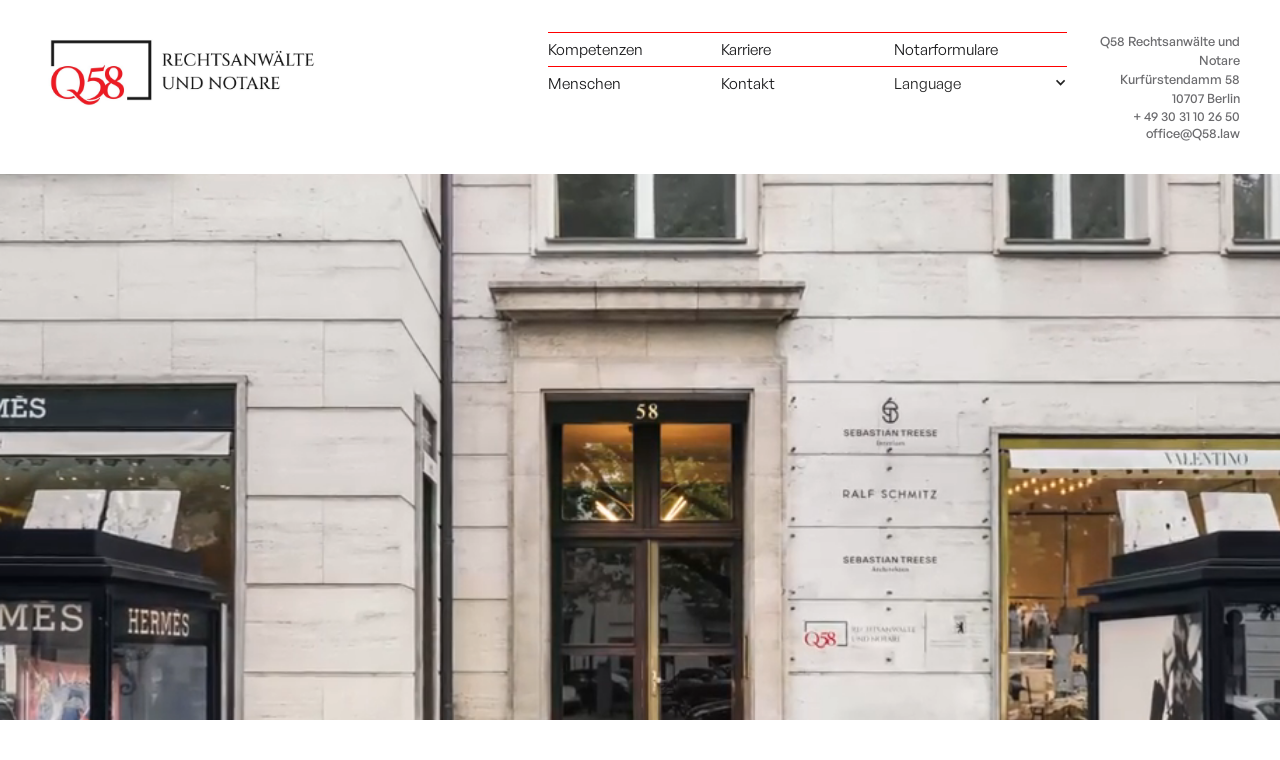

--- FILE ---
content_type: text/html; charset=utf-8
request_url: https://www.q58.law/
body_size: 6534
content:
<!DOCTYPE html><!-- This site was created in Webflow. https://webflow.com --><!-- Last Published: Thu Aug 07 2025 07:23:08 GMT+0000 (Coordinated Universal Time) --><html data-wf-domain="www.q58.law" data-wf-page="664dbe293c2832602b433c64" data-wf-site="664dbe283c2832602b433c07" lang="de-DE"><head><meta charset="utf-8"/><title>Q58 - Rechtsanwälte und Notare - Startseite</title><link rel="alternate" hrefLang="x-default" href="https://www.q58.law/"/><link rel="alternate" hrefLang="de-DE" href="https://www.q58.law/"/><link rel="alternate" hrefLang="en" href="https://www.q58.law/en"/><meta content="Q58 Rechtsanwälte und Notare - Erfahrung, Kompetenz und Zuverlässigkeit" name="description"/><meta content="Q58 - Rechtsanwälte und Notare - Startseite" property="og:title"/><meta content="Q58 Rechtsanwälte und Notare - Erfahrung, Kompetenz und Zuverlässigkeit" property="og:description"/><meta content="Q58 - Rechtsanwälte und Notare - Startseite" property="twitter:title"/><meta content="Q58 Rechtsanwälte und Notare - Erfahrung, Kompetenz und Zuverlässigkeit" property="twitter:description"/><meta property="og:type" content="website"/><meta content="summary_large_image" name="twitter:card"/><meta content="width=device-width, initial-scale=1" name="viewport"/><meta content="nLGO5S0IywqmhV1oza-YLWVG8hxRWSBpQF6D8ZRj_zU" name="google-site-verification"/><meta content="Webflow" name="generator"/><link href="https://cdn.prod.website-files.com/664dbe283c2832602b433c07/css/q58.webflow.shared.729d97485.css" rel="stylesheet" type="text/css"/><script type="text/javascript">!function(o,c){var n=c.documentElement,t=" w-mod-";n.className+=t+"js",("ontouchstart"in o||o.DocumentTouch&&c instanceof DocumentTouch)&&(n.className+=t+"touch")}(window,document);</script><link href="https://cdn.prod.website-files.com/664dbe283c2832602b433c07/66505e11e115413e2abe59a8_square.png" rel="shortcut icon" type="image/x-icon"/><link href="https://cdn.prod.website-files.com/664dbe283c2832602b433c07/66505e7133cf952f2729cf14_Q58PrimaryLogo_square.jpg" rel="apple-touch-icon"/><html>
  <head>
    <title>Q58 - Rechtsanwälte und Notare</title>
    <script type="application/ld+json">
    {
      "@context" : "https://schema.org",
      "@type" : "WebSite",
      "name" : "Q58 - Rechtsanwälte und Notare",
      "url" : "https://www.q58.law/"
    }
  </script>
  </head>
  <body>
  </body>
</html><html>
  <head>
    <title>Q58 - Rechtsanwälte und Notare - Startseite</title>
    <script type="application/ld+json">
    {
      "@context" : "https://schema.org/",
      "@type" : "WebSite",
      "name" : "Q58 - Rechtsanwälte und Notare",
      "alternateName": ["Q58", "Q58 Rechtsanwälte und Notare", "Rechtsanwälte und Notare"],
      "url" : "https://www.q58.law/"
    }
  </script>
  </head>
  <body>
  </body>
</html></head><body class="body headline-font"><div class="page-wrapper"><div class="main-wrapper"><div id="hero-home" class="section primary-hero-section home-primary-hero-section"><nav id="NAVIGATION" class="navbar"><footer class="container"><div class="w-layout-grid _12-column-grid"><a id="w-node-_7b20eda3-3d35-26b0-e1ac-9242d5a837db-d5a837d8" href="/" aria-current="page" class="navbar-logo-wrap w-inline-block w--current"><img src="https://cdn.prod.website-files.com/664dbe283c2832602b433c07/664f6d6a3d36605dcc63b536_Q58PrimaryLogo_02.jpg" loading="lazy" sizes="(max-width: 2883px) 100vw, 2883px" srcset="https://cdn.prod.website-files.com/664dbe283c2832602b433c07/664f6d6a3d36605dcc63b536_Q58PrimaryLogo_02-p-500.jpg 500w, https://cdn.prod.website-files.com/664dbe283c2832602b433c07/664f6d6a3d36605dcc63b536_Q58PrimaryLogo_02-p-800.jpg 800w, https://cdn.prod.website-files.com/664dbe283c2832602b433c07/664f6d6a3d36605dcc63b536_Q58PrimaryLogo_02-p-1080.jpg 1080w, https://cdn.prod.website-files.com/664dbe283c2832602b433c07/664f6d6a3d36605dcc63b536_Q58PrimaryLogo_02-p-1600.jpg 1600w, https://cdn.prod.website-files.com/664dbe283c2832602b433c07/664f6d6a3d36605dcc63b536_Q58PrimaryLogo_02-p-2000.jpg 2000w, https://cdn.prod.website-files.com/664dbe283c2832602b433c07/664f6d6a3d36605dcc63b536_Q58PrimaryLogo_02-p-2600.jpg 2600w, https://cdn.prod.website-files.com/664dbe283c2832602b433c07/664f6d6a3d36605dcc63b536_Q58PrimaryLogo_02.jpg 2883w" alt="" class="navbar-logo"/></a><div id="w-node-_7b20eda3-3d35-26b0-e1ac-9242d5a837df-d5a837d8" class="nav-menu"><div class="nav-column first"><a data-w-id="2e054554-4a41-bd51-f2b4-cacf89dc7665" href="/kompetenzen" class="navlink w-inline-block"><div class="navlink-text-wrap"><div class="nav-link-text">Kompetenzen</div><div class="nav-link-text navlink-hover-text">Kompetenzen</div></div><div class="nav-arrow-wrap"><img src="https://cdn.prod.website-files.com/664dbe283c2832602b433c07/664dbe293c2832602b433d7f_dark%20arrow.svg" loading="lazy" alt="" class="nav-arrow"/></div></a><a data-w-id="2e054554-4a41-bd51-f2b4-cacf89dc7665" href="/menschen" class="navlink w-inline-block"><div class="navlink-text-wrap"><div class="nav-link-text">Menschen</div><div class="nav-link-text navlink-hover-text">Menschen</div></div><div class="nav-arrow-wrap"><img src="https://cdn.prod.website-files.com/664dbe283c2832602b433c07/664dbe293c2832602b433d7f_dark%20arrow.svg" loading="lazy" alt="" class="nav-arrow"/></div></a></div><div class="nav-column second"><a data-w-id="2e054554-4a41-bd51-f2b4-cacf89dc7665" href="/karriere" class="navlink w-inline-block"><div class="navlink-text-wrap"><div class="nav-link-text">Karriere</div><div class="nav-link-text navlink-hover-text">Karriere</div></div><div class="nav-arrow-wrap"><img src="https://cdn.prod.website-files.com/664dbe283c2832602b433c07/664dbe293c2832602b433d7f_dark%20arrow.svg" loading="lazy" alt="" class="nav-arrow"/></div></a><a data-w-id="2e054554-4a41-bd51-f2b4-cacf89dc7665" href="/kontakt" class="navlink w-inline-block"><div class="navlink-text-wrap"><div class="nav-link-text">Kontakt</div><div class="nav-link-text navlink-hover-text">Kontakt</div></div><div class="nav-arrow-wrap"><img src="https://cdn.prod.website-files.com/664dbe283c2832602b433c07/664dbe293c2832602b433d7f_dark%20arrow.svg" loading="lazy" alt="" class="nav-arrow"/></div></a></div><div class="nav-column third"><a data-w-id="2e054554-4a41-bd51-f2b4-cacf89dc7665" href="https://notar-formulare.de/q58/" class="navlink w-inline-block"><div class="navlink-text-wrap"><div class="nav-link-text">Notarformulare</div><div class="nav-link-text navlink-hover-text">Notarformulare</div></div><div class="nav-arrow-wrap"><img src="https://cdn.prod.website-files.com/664dbe283c2832602b433c07/664dbe293c2832602b433d7f_dark%20arrow.svg" loading="lazy" alt="" class="nav-arrow"/></div></a><div class="locales-wrapper w-locales-list"><div data-hover="false" data-delay="0" class="dropdown w-dropdown"><div class="dropdown-toggle w-dropdown-toggle"><div class="icon w-icon-dropdown-toggle"></div><div class="text-block-10">Language</div></div><nav class="dropdown-list w-dropdown-list"><div role="list" class="w-locales-items"><div role="listitem" class="locale w-locales-item"><a hreflang="de-DE" href="/" aria-current="page" class="w--current">Deutsch</a></div><div role="listitem" class="locale w-locales-item"><a hreflang="en" href="/en">English</a></div></div></nav></div></div></div><div class="nav-column third"><div id="w-node-cad48203-07ff-8412-6299-b131f5cfb52e-d5a837d8" class="secondary-navlinks"><a href="https://www.google.com/maps/place/Kurf%C3%BCrstendamm+58,+10707+Berlin,+Deutschland/@52.5010179,13.3091854,17z/data=!3m1!4b1!4m6!3m5!1s0x47a850e5b80da0cf:0xc18427af1d86e21a!8m2!3d52.5010147!4d13.3140509!16s%2Fg%2F11csllfnrk?hl=de&amp;entry=ttu" target="_blank" class="w-inline-block"><p class="paragraph-10">Q58 Rechtsanwälte und Notare<br/>Kurfürstendamm 58<br/>10707 Berlin</p></a><a href="tel:+493031102650" class="nav-text-link">+ 49 30 31 10 26 50</a><a href="mailto:office@Q58.law" class="nav-text-link">office@Q58.law</a></div></div></div><div id="w-node-_7b20eda3-3d35-26b0-e1ac-9242d5a837eb-d5a837d8" data-w-id="7b20eda3-3d35-26b0-e1ac-9242d5a837eb" class="menu-button"><div class="menu-line-top"></div><div class="menu-line-bottom"></div></div></div></footer></nav><div class="hero-content-wrapper-2"><div data-w-id="03f562a8-a31d-8df0-26d0-76892493a239" style="-webkit-transform:translate3d(0, 0, 0) scale3d(1.4, 1.4, 1) rotateX(0) rotateY(0) rotateZ(0) skew(0, 0);-moz-transform:translate3d(0, 0, 0) scale3d(1.4, 1.4, 1) rotateX(0) rotateY(0) rotateZ(0) skew(0, 0);-ms-transform:translate3d(0, 0, 0) scale3d(1.4, 1.4, 1) rotateX(0) rotateY(0) rotateZ(0) skew(0, 0);transform:translate3d(0, 0, 0) scale3d(1.4, 1.4, 1) rotateX(0) rotateY(0) rotateZ(0) skew(0, 0)" class="home-hero-image-wrap-2"><div data-w-id="03f562a8-a31d-8df0-26d0-76892493a23d" style="display:block" class="image-revealer"></div><div data-poster-url="https://cdn.prod.website-files.com/664dbe283c2832602b433c07%2F668bcc5c9359260726ee50bd_20240705-Q58-header_2-poster-00001.jpg" data-video-urls="https://cdn.prod.website-files.com/664dbe283c2832602b433c07%2F668bcc5c9359260726ee50bd_20240705-Q58-header_2-transcode.mp4,https://cdn.prod.website-files.com/664dbe283c2832602b433c07%2F668bcc5c9359260726ee50bd_20240705-Q58-header_2-transcode.webm" data-autoplay="true" data-loop="true" data-wf-ignore="true" class="background-video w-background-video w-background-video-atom"><video id="b48ec295-8b53-6a26-1b6f-6c62b5506574-video" autoplay="" loop="" style="background-image:url(&quot;https://cdn.prod.website-files.com/664dbe283c2832602b433c07%2F668bcc5c9359260726ee50bd_20240705-Q58-header_2-poster-00001.jpg&quot;)" muted="" playsinline="" data-wf-ignore="true" data-object-fit="cover"><source src="https://cdn.prod.website-files.com/664dbe283c2832602b433c07%2F668bcc5c9359260726ee50bd_20240705-Q58-header_2-transcode.mp4" data-wf-ignore="true"/><source src="https://cdn.prod.website-files.com/664dbe283c2832602b433c07%2F668bcc5c9359260726ee50bd_20240705-Q58-header_2-transcode.webm" data-wf-ignore="true"/></video></div></div><div class="container contact"><div data-w-id="de8265a8-072d-18a6-397b-c99b883e9328" style="opacity:0;-webkit-transform:translate3d(0, 2rem, 0) scale3d(1, 1, 1) rotateX(0) rotateY(0) rotateZ(0) skew(0, 0);-moz-transform:translate3d(0, 2rem, 0) scale3d(1, 1, 1) rotateX(0) rotateY(0) rotateZ(0) skew(0, 0);-ms-transform:translate3d(0, 2rem, 0) scale3d(1, 1, 1) rotateX(0) rotateY(0) rotateZ(0) skew(0, 0);transform:translate3d(0, 2rem, 0) scale3d(1, 1, 1) rotateX(0) rotateY(0) rotateZ(0) skew(0, 0)" class="w-layout-grid _12-column-grid header-title"><a href="#" id="w-node-de8265a8-072d-18a6-397b-c99b883e933c-2b433c64" class="scroll-down-wrap w-inline-block"><div style="-webkit-transform:translate3d(0, -105%, 0) scale3d(1, 1, 1) rotateX(0) rotateY(0) rotateZ(0) skew(0, 0);-moz-transform:translate3d(0, -105%, 0) scale3d(1, 1, 1) rotateX(0) rotateY(0) rotateZ(0) skew(0, 0);-ms-transform:translate3d(0, -105%, 0) scale3d(1, 1, 1) rotateX(0) rotateY(0) rotateZ(0) skew(0, 0);transform:translate3d(0, -105%, 0) scale3d(1, 1, 1) rotateX(0) rotateY(0) rotateZ(0) skew(0, 0)" class="scroll-line"></div><div class="scroll-text-wrap"><div hoverstagger="text" class="scroll-link-text scoll-link-hover-text">Scroll</div><div hoverstagger="text" class="scroll-link-text">Scroll</div></div></a></div></div></div></div><div id="Intro" class="section padding-top-large infotext nosubline"><div class="container"><div class="w-layout-grid _12-column-grid large-row-gap-grid"><div id="w-node-dd8744c0-bcdc-5384-6f8d-8366d06bdaf8-2b433c64" class="div-block-4 subpages home"><div id="w-node-ae0dfb02-fd56-8529-a1f0-ea4b121bb411-2b433c64" class="display-xl frame home first">Über uns</div><img src="https://cdn.prod.website-files.com/664dbe283c2832602b433c07/664fbf412673479a5d7212d0_2Artboard%201%403x.png" loading="lazy" sizes="(max-width: 766px) 100vw, 766px" srcset="https://cdn.prod.website-files.com/664dbe283c2832602b433c07/664fbf412673479a5d7212d0_2Artboard%201%403x-p-500.png 500w, https://cdn.prod.website-files.com/664dbe283c2832602b433c07/664fbf412673479a5d7212d0_2Artboard%201%403x.png 766w" alt="" class="image-7 home"/></div><p id="w-node-ae0dfb02-fd56-8529-a1f0-ea4b121bb415-2b433c64" class="intro-paragraph intro-paragraph-home frame-layout">Wir stehen als Rechtsanwälte und Notare für kompetente und effiziente rechtliche Beratung und Betreuung unserer Mandanten. Unser Anspruch ist es, Ihnen schnell, flexibel und ergebnisorientiert zur Seite zu stehen. Wir haben dabei stets Ihre individuellen Anforderungen im Blick. <br/>‍<br/>Wir lieben das Notariat. Es bildet daher den Schwerpunkt unserer Tätigkeit. Mit zwei Notarinnen und einem Team aus erfahrenen und leistungsbereiten Notarfachangestellten bieten wir individuelle Lösungen in allen notariellen Angelegenheiten. Auch für komplexe und anspruchsvolle Transaktionen sind wir mit unserer Erfahrung und Serviceorientierung der verlässliche Partner an Ihrer Seite.</p></div></div></div><div id="seamless-replace" class="section padding-y-large team-section"><div class="container"><div class="w-layout-grid _12-column-grid-2"><div id="w-node-b3894b63-1b02-c4ca-1a64-719e5fae689e-2b433c64" class="section-heading-wrap-2"><a href="/menschen" class="w-inline-block"><h2 class="heading-8">Menschen</h2></a></div><div id="w-node-b3894b63-1b02-c4ca-1a64-719e5fae68a1-2b433c64" class="team-member-homepage w-dyn-list"><div role="list" class="_4-column-grid team w-dyn-items"><div role="listitem" class="collection-item-5 w-dyn-item"><a href="/menschen/menschenn/dorte-zimmermann" class="link-block-5 w-inline-block"><img src="https://cdn.prod.website-files.com/664dbe293c2832602b433c6c/667fcda406ecd330b3a430d1_Dorte.jpg" loading="lazy" alt="" sizes="100vw" srcset="https://cdn.prod.website-files.com/664dbe293c2832602b433c6c/667fcda406ecd330b3a430d1_Dorte-p-500.jpg 500w, https://cdn.prod.website-files.com/664dbe293c2832602b433c6c/667fcda406ecd330b3a430d1_Dorte-p-800.jpg 800w, https://cdn.prod.website-files.com/664dbe293c2832602b433c6c/667fcda406ecd330b3a430d1_Dorte-p-1080.jpg 1080w, https://cdn.prod.website-files.com/664dbe293c2832602b433c6c/667fcda406ecd330b3a430d1_Dorte-p-1600.jpg 1600w, https://cdn.prod.website-files.com/664dbe293c2832602b433c6c/667fcda406ecd330b3a430d1_Dorte-p-2000.jpg 2000w, https://cdn.prod.website-files.com/664dbe293c2832602b433c6c/667fcda406ecd330b3a430d1_Dorte.jpg 2500w" class="image-6"/><h1 class="heading-9">Dörte Zimmermann, LL. M.</h1></a><div class="rich-text-block-7 w-richtext"><p>Rechtsanwältin und Notarin<br/>Partnerin</p></div><a href="mailto:zimmermann@Q58.law" class="link-block-8 w-inline-block"><p class="team-member-infos">zimmermann@Q58.law</p></a><a href="tel:+493031102650" class="link-block-9 w-inline-block"><p class="team-member-infos">+49 30 31 10 26 50</p></a></div><div role="listitem" class="collection-item-5 w-dyn-item"><a href="/menschen/menschenn/julia-maier-reinhardt" class="link-block-5 w-inline-block"><img src="https://cdn.prod.website-files.com/664dbe293c2832602b433c6c/667fcdb94ed1f030ccf0e038_Julia.jpg" loading="lazy" alt="" sizes="100vw" srcset="https://cdn.prod.website-files.com/664dbe293c2832602b433c6c/667fcdb94ed1f030ccf0e038_Julia-p-500.jpg 500w, https://cdn.prod.website-files.com/664dbe293c2832602b433c6c/667fcdb94ed1f030ccf0e038_Julia-p-800.jpg 800w, https://cdn.prod.website-files.com/664dbe293c2832602b433c6c/667fcdb94ed1f030ccf0e038_Julia-p-1080.jpg 1080w, https://cdn.prod.website-files.com/664dbe293c2832602b433c6c/667fcdb94ed1f030ccf0e038_Julia-p-1600.jpg 1600w, https://cdn.prod.website-files.com/664dbe293c2832602b433c6c/667fcdb94ed1f030ccf0e038_Julia-p-2000.jpg 2000w, https://cdn.prod.website-files.com/664dbe293c2832602b433c6c/667fcdb94ed1f030ccf0e038_Julia.jpg 2500w" class="image-6"/><h1 class="heading-9">Dr. Julia Maier-Reinhardt</h1></a><div class="rich-text-block-7 w-richtext"><p>Rechtsanwältin und Notarin<br/>Dipl.-Betriebswirtin (BA)<br/>Partnerin</p></div><a href="mailto:maier-reinhardt@Q58.law" class="link-block-8 w-inline-block"><p class="team-member-infos">maier-reinhardt@Q58.law</p></a><a href="tel:+493031102650" class="link-block-9 w-inline-block"><p class="team-member-infos">+49 30 31 10 26 50</p></a></div><div role="listitem" class="collection-item-5 w-dyn-item"><a href="/menschen/menschenn/ansgar-frank" class="link-block-5 w-inline-block"><img src="https://cdn.prod.website-files.com/664dbe293c2832602b433c6c/667fcef3dba43638cc85d4f7_Ansgar.jpg" loading="lazy" alt="" sizes="100vw" srcset="https://cdn.prod.website-files.com/664dbe293c2832602b433c6c/667fcef3dba43638cc85d4f7_Ansgar-p-500.jpg 500w, https://cdn.prod.website-files.com/664dbe293c2832602b433c6c/667fcef3dba43638cc85d4f7_Ansgar-p-800.jpg 800w, https://cdn.prod.website-files.com/664dbe293c2832602b433c6c/667fcef3dba43638cc85d4f7_Ansgar-p-1080.jpg 1080w, https://cdn.prod.website-files.com/664dbe293c2832602b433c6c/667fcef3dba43638cc85d4f7_Ansgar-p-1600.jpg 1600w, https://cdn.prod.website-files.com/664dbe293c2832602b433c6c/667fcef3dba43638cc85d4f7_Ansgar-p-2000.jpg 2000w, https://cdn.prod.website-files.com/664dbe293c2832602b433c6c/667fcef3dba43638cc85d4f7_Ansgar.jpg 2500w" class="image-6"/><h1 class="heading-9"> Dr. Ansgar Frank</h1></a><div class="rich-text-block-7 w-richtext"><p>Rechtsanwalt </p><p>Partner</p></div><a href="mailto:frank@Q58.law" class="link-block-8 w-inline-block"><p class="team-member-infos">frank@Q58.law</p></a><a href="tel:+493031102650" class="link-block-9 w-inline-block"><p class="team-member-infos">+49 30 31 10 26 50</p></a></div></div></div></div></div></div><div class="section-4 padding-bottom-large"><div class="container-5 kompetenzen-home"><div class="w-layout-grid _12-column-grid-2"><div id="w-node-be08a1a4-a254-aa37-1b2a-cba3489bf7da-2b433c64" class="section-heading-wrap-2"><a href="/kompetenzen" class="w-inline-block"><h2 class="heading-8">Kompetenzen</h2></a></div><div id="w-node-be08a1a4-a254-aa37-1b2a-cba3489bf7dd-2b433c64" class="featured-news w-dyn-list"><div role="list" class="_4-column-grid w-dyn-items"><div role="listitem" class="collection-item-7 w-dyn-item"><a href="/kompetenzen/gesellschaftsrecht" class="link-block-6 w-inline-block"><div class="div-block-9"><img src="https://cdn.prod.website-files.com/664dbe293c2832602b433c6c/66a113af406eb4ad60f9e81d_Corporate.jpg" loading="lazy" alt="" sizes="100vw" srcset="https://cdn.prod.website-files.com/664dbe293c2832602b433c6c/66a113af406eb4ad60f9e81d_Corporate-p-500.jpg 500w, https://cdn.prod.website-files.com/664dbe293c2832602b433c6c/66a113af406eb4ad60f9e81d_Corporate-p-800.jpg 800w, https://cdn.prod.website-files.com/664dbe293c2832602b433c6c/66a113af406eb4ad60f9e81d_Corporate-p-1080.jpg 1080w, https://cdn.prod.website-files.com/664dbe293c2832602b433c6c/66a113af406eb4ad60f9e81d_Corporate-p-1600.jpg 1600w, https://cdn.prod.website-files.com/664dbe293c2832602b433c6c/66a113af406eb4ad60f9e81d_Corporate-p-2000.jpg 2000w, https://cdn.prod.website-files.com/664dbe293c2832602b433c6c/66a113af406eb4ad60f9e81d_Corporate-p-2600.jpg 2600w, https://cdn.prod.website-files.com/664dbe293c2832602b433c6c/66a113af406eb4ad60f9e81d_Corporate-p-3200.jpg 3200w, https://cdn.prod.website-files.com/664dbe293c2832602b433c6c/66a113af406eb4ad60f9e81d_Corporate.jpg 3500w"/></div><h1 class="heading-10">Gesellschaftsrecht</h1></a><p class="paragraph-4">Wir beraten Unternehmen, Gründer, Gesellschafter und Gesellschaftsorgane in allen handels- und gesellschaftsrechtlichen Belangen, von der Gründung, über Finanzierungsrunden, Unternehmenskäufe, Umstrukturierungen und Umwandlungen bis zur Gestaltung der Unternehmensnachfolge.</p></div><div role="listitem" class="collection-item-7 w-dyn-item"><a href="/kompetenzen/immobilienrecht" class="link-block-6 w-inline-block"><div class="div-block-9"><img src="https://cdn.prod.website-files.com/664dbe293c2832602b433c6c/66a113caf6d3ac1c1adae250_Immobiliar.jpg" loading="lazy" alt="" sizes="100vw" srcset="https://cdn.prod.website-files.com/664dbe293c2832602b433c6c/66a113caf6d3ac1c1adae250_Immobiliar-p-500.jpg 500w, https://cdn.prod.website-files.com/664dbe293c2832602b433c6c/66a113caf6d3ac1c1adae250_Immobiliar-p-800.jpg 800w, https://cdn.prod.website-files.com/664dbe293c2832602b433c6c/66a113caf6d3ac1c1adae250_Immobiliar-p-1080.jpg 1080w, https://cdn.prod.website-files.com/664dbe293c2832602b433c6c/66a113caf6d3ac1c1adae250_Immobiliar-p-1600.jpg 1600w, https://cdn.prod.website-files.com/664dbe293c2832602b433c6c/66a113caf6d3ac1c1adae250_Immobiliar-p-2000.jpg 2000w, https://cdn.prod.website-files.com/664dbe293c2832602b433c6c/66a113caf6d3ac1c1adae250_Immobiliar-p-2600.jpg 2600w, https://cdn.prod.website-files.com/664dbe293c2832602b433c6c/66a113caf6d3ac1c1adae250_Immobiliar-p-3200.jpg 3200w, https://cdn.prod.website-files.com/664dbe293c2832602b433c6c/66a113caf6d3ac1c1adae250_Immobiliar.jpg 3500w"/></div><h1 class="heading-10">Immobilienrecht</h1></a><p class="paragraph-4">Unsere Kanzlei betreut Sie umfassend im Immobilienrecht. Unsere Beratung reicht von einfachen Kaufverträgen über Grundstücke und Eigentumswohnungen bis hin zur Gestaltung, Strukturierung und Abwicklung komplexer Immobilientransaktionen.</p></div><div role="listitem" class="collection-item-7 w-dyn-item"><a href="/kompetenzen/familienrecht" class="link-block-6 w-inline-block"><div class="div-block-9"><img src="https://cdn.prod.website-files.com/664dbe293c2832602b433c6c/66a1140d05bcd2ea531f7a31_Family_02.jpg" loading="lazy" alt="" sizes="100vw" srcset="https://cdn.prod.website-files.com/664dbe293c2832602b433c6c/66a1140d05bcd2ea531f7a31_Family_02-p-500.jpg 500w, https://cdn.prod.website-files.com/664dbe293c2832602b433c6c/66a1140d05bcd2ea531f7a31_Family_02-p-800.jpg 800w, https://cdn.prod.website-files.com/664dbe293c2832602b433c6c/66a1140d05bcd2ea531f7a31_Family_02-p-1080.jpg 1080w, https://cdn.prod.website-files.com/664dbe293c2832602b433c6c/66a1140d05bcd2ea531f7a31_Family_02-p-1600.jpg 1600w, https://cdn.prod.website-files.com/664dbe293c2832602b433c6c/66a1140d05bcd2ea531f7a31_Family_02-p-2000.jpg 2000w, https://cdn.prod.website-files.com/664dbe293c2832602b433c6c/66a1140d05bcd2ea531f7a31_Family_02-p-2600.jpg 2600w, https://cdn.prod.website-files.com/664dbe293c2832602b433c6c/66a1140d05bcd2ea531f7a31_Family_02-p-3200.jpg 3200w, https://cdn.prod.website-files.com/664dbe293c2832602b433c6c/66a1140d05bcd2ea531f7a31_Family_02.jpg 3500w"/></div><h1 class="heading-10">Erb- und Familienrecht</h1></a><p class="paragraph-4">Wir bieten unseren Mandanten eine umfassende Beratung im Erbrecht, der Vermögens- und Unternehmensnachfolge zu Lebzeiten oder im Todesfall sowie damit im Zusammenhang stehenden Bereichen des Familienrechts, wie Eheverträgen, Scheidungsfolgenvereinbarungen und Vorsorgevollmachten.</p></div><div role="listitem" class="collection-item-7 w-dyn-item"><a href="/kompetenzen/internationaler-bezug" class="link-block-6 w-inline-block"><div class="div-block-9"><img src="https://cdn.prod.website-files.com/664dbe293c2832602b433c6c/66a1139fc577dc6267bd4949_International.jpg" loading="lazy" alt="" sizes="100vw" srcset="https://cdn.prod.website-files.com/664dbe293c2832602b433c6c/66a1139fc577dc6267bd4949_International-p-500.jpg 500w, https://cdn.prod.website-files.com/664dbe293c2832602b433c6c/66a1139fc577dc6267bd4949_International-p-800.jpg 800w, https://cdn.prod.website-files.com/664dbe293c2832602b433c6c/66a1139fc577dc6267bd4949_International-p-1080.jpg 1080w, https://cdn.prod.website-files.com/664dbe293c2832602b433c6c/66a1139fc577dc6267bd4949_International-p-1600.jpg 1600w, https://cdn.prod.website-files.com/664dbe293c2832602b433c6c/66a1139fc577dc6267bd4949_International-p-2000.jpg 2000w, https://cdn.prod.website-files.com/664dbe293c2832602b433c6c/66a1139fc577dc6267bd4949_International-p-2600.jpg 2600w, https://cdn.prod.website-files.com/664dbe293c2832602b433c6c/66a1139fc577dc6267bd4949_International-p-3200.jpg 3200w, https://cdn.prod.website-files.com/664dbe293c2832602b433c6c/66a1139fc577dc6267bd4949_International.jpg 3500w"/></div><h1 class="heading-10">Internationaler Bezug</h1></a><p class="paragraph-4">Wir verfügen über umfangreiche praktische Erfahrung bei der Betreuung ausländischer Privatpersonen oder Unternehmen und begleiten unsere Mandanten regelmäßig bei grenzüberschreitenden Transaktionen und Umwandlungsmaßnahmen.</p></div></div></div></div></div></div><div class="section cta-section cta"><div class="div-block-7"><div class="w-layout-grid _12-column-grid cta-grid"><div id="w-node-b6fd0a5a-fac9-07ee-eae5-f932d058e755-d058e74b" class="section-heading-wrap"><h2 class="heading-3">Werden Sie Teil des Teams.</h2></div><a id="w-node-be49e31c-0536-4154-cebc-647552c46a17-d058e74b" data-w-id="be49e31c-0536-4154-cebc-647552c46a17" href="/karriere" class="button w-inline-block"><div class="navlink-text-wrap"><div class="nav-link-text dark">Mehr Informationen</div><div class="nav-link-text navlink-hover-text">Solutions</div></div><div class="small-arrow-wrap"><img src="https://cdn.prod.website-files.com/664dbe283c2832602b433c07/664dbe293c2832602b433d7e_light%20arrow.svg" loading="lazy" alt="" class="arrow hover-arrow"/><img src="https://cdn.prod.website-files.com/664dbe283c2832602b433c07/664dbe293c2832602b433d7e_light%20arrow.svg" loading="lazy" alt="" class="arrow"/></div><div class="hover-button-line red-bkg"></div><div class="button-line grey-button-line button-line-white"></div></a></div></div><div class="div-block-7 teaser-black"><div class="w-layout-grid _12-column-grid cta-grid"><div id="w-node-_44806a6a-bb52-e0eb-b404-f4dbd85047ab-d058e74b" class="section-heading-wrap"><h2 class="heading-3">Nehmen Sie gerne Kontakt zu uns auf.</h2></div><a id="w-node-_44806a6a-bb52-e0eb-b404-f4dbd85047ae-d058e74b" data-w-id="44806a6a-bb52-e0eb-b404-f4dbd85047ae" href="/kontakt" class="button w-inline-block"><div class="navlink-text-wrap"><div class="nav-link-text dark">Kontaktieren Sie uns</div><div class="nav-link-text navlink-hover-text">Solutions</div></div><div class="small-arrow-wrap"><img src="https://cdn.prod.website-files.com/664dbe283c2832602b433c07/664dbe293c2832602b433d7e_light%20arrow.svg" loading="lazy" alt="" class="arrow hover-arrow"/><img src="https://cdn.prod.website-files.com/664dbe283c2832602b433c07/664dbe293c2832602b433d7e_light%20arrow.svg" loading="lazy" alt="" class="arrow"/></div><div class="hover-button-line"></div><div class="button-line grey-button-line"></div></a></div></div></div></div><div class="footer"><div class="container"><div class="w-layout-grid _12-column-grid footer"><div id="w-node-_7bd52e20-814a-b5dd-e4fd-e002cb7da76b-cb7da75d" class="footer-link-columns-wrap"><div class="flex-vertical"><div class="footer-label">Q58</div><div class="flex-vertical row-gap-75"><a href="/kompetenzen" class="footer-link">Kompetenzen</a><a href="/menschen" class="footer-link">Menschen</a><a href="/karriere" class="footer-link">Karriere</a><a href="/kontakt" class="footer-link">Kontakt</a><a href="https://notar-formulare.de/q58/" class="footer-link">Notarformulare</a><a href="/imprint" class="footer-link">Impressum</a><a href="/datenschutz" class="footer-link">Datenschutz</a></div></div><div class="flex-vertical"><a href="/menschen" class="footer-link main">Menschen</a><div class="flex-vertical row-gap-75"><div class="w-dyn-list"><div role="list" class="w-dyn-items"><div role="listitem" class="w-dyn-item"><a href="/menschen/menschenn/dorte-zimmermann" class="w-inline-block"><p class="paragraph-5">Dörte Zimmermann, LL. M.</p></a></div><div role="listitem" class="w-dyn-item"><a href="/menschen/menschenn/julia-maier-reinhardt" class="w-inline-block"><p class="paragraph-5">Dr. Julia Maier-Reinhardt</p></a></div><div role="listitem" class="w-dyn-item"><a href="/menschen/menschenn/ansgar-frank" class="w-inline-block"><p class="paragraph-5"> Dr. Ansgar Frank</p></a></div></div></div></div></div><div class="flex-vertical"><div class="footer-label">Kontakt</div><a href="https://www.google.com/maps/place/Kurf%C3%BCrstendamm+58,+10707+Berlin,+Germany/@52.5010147,13.311476,17z/data=!3m1!4b1!4m6!3m5!1s0x47a850e5b80da0cf:0xc18427af1d86e21a!8m2!3d52.5010147!4d13.3140509!16s%2Fg%2F11csllfnrk?entry=ttu" target="_blank" class="w-inline-block"><aside class="flex-vertical row-gap-75"><p class="paragraph-6">Q58 Rechtsanwälte und Notare<br/>Kurfürstendamm 58 <br/>10707 Berlin<br/>+ 49 30 31 10 26 50<br/>office@Q58.law<br/>‍</p></aside></a></div></div><div id="w-node-b4c4c60f-7805-3031-3d44-96a74249751a-cb7da75d" class="footer-contact-links"><a data-w-id="0683eeef-cbca-ba82-4c65-54475e589621" href="mailto:office@q58.law" class="button w-inline-block"><div class="navlink-text-wrap"><div class="nav-link-text navlink-hover-text">Solutions</div><div class="nav-link-text">office@Q58.law</div></div><div class="small-arrow-wrap"><img src="https://cdn.prod.website-files.com/664dbe283c2832602b433c07/664dbe293c2832602b433d7f_dark%20arrow.svg" loading="lazy" alt="" class="arrow hover-arrow"/><img src="https://cdn.prod.website-files.com/664dbe283c2832602b433c07/664dbe293c2832602b433d7f_dark%20arrow.svg" loading="lazy" alt="" class="arrow"/></div><div class="hover-button-line dark-button-line"></div><div class="button-line dark-button-line"></div></a><a data-w-id="38ce2559-2a99-514e-22cf-1ecb99862f60" href="tel:+493031102650" class="button w-inline-block"><div class="navlink-text-wrap"><div class="nav-link-text">+ 49 30 31 10 26 50</div><div class="nav-link-text navlink-hover-text">Solutions</div></div><div class="small-arrow-wrap"><img src="https://cdn.prod.website-files.com/664dbe283c2832602b433c07/664dbe293c2832602b433d7f_dark%20arrow.svg" loading="lazy" alt="" class="arrow hover-arrow"/><img src="https://cdn.prod.website-files.com/664dbe283c2832602b433c07/664dbe293c2832602b433d7f_dark%20arrow.svg" loading="lazy" alt="" class="arrow"/></div><div class="hover-button-line dark-button-line"></div><div class="button-line dark-button-line"></div></a></div><a href="#NAVIGATION" id="w-node-_5d5f1949-7b63-85ba-0f04-8e304c90093d-cb7da75d" data-w-id="5d5f1949-7b63-85ba-0f04-8e304c90093d" class="scroll-to-top w-inline-block"><img loading="lazy" src="https://cdn.prod.website-files.com/664dbe283c2832602b433c07/668bd2ffa39fbf271a1ca1e6_arrow.png" alt="" class="arrow-top"/></a></div><div class="footer-bottom"><div class="text-block">Copyright © Q58 2024</div><div class="footer-bottom-links-wrap"></div></div></div></div></div><script src="https://d3e54v103j8qbb.cloudfront.net/js/jquery-3.5.1.min.dc5e7f18c8.js?site=664dbe283c2832602b433c07" type="text/javascript" integrity="sha256-9/aliU8dGd2tb6OSsuzixeV4y/faTqgFtohetphbbj0=" crossorigin="anonymous"></script><script src="https://cdn.prod.website-files.com/664dbe283c2832602b433c07/js/webflow.schunk.36b8fb49256177c8.js" type="text/javascript"></script><script src="https://cdn.prod.website-files.com/664dbe283c2832602b433c07/js/webflow.schunk.24606201ca29bbeb.js" type="text/javascript"></script><script src="https://cdn.prod.website-files.com/664dbe283c2832602b433c07/js/webflow.b727702f.0bfb256803b4d00c.js" type="text/javascript"></script><style>
  
  body{
  -webkit-font-smoothing: antialiased;
  }
  
  
  
</style></body></html>

--- FILE ---
content_type: text/css
request_url: https://cdn.prod.website-files.com/664dbe283c2832602b433c07/css/q58.webflow.shared.729d97485.css
body_size: 31193
content:
html {
  -webkit-text-size-adjust: 100%;
  -ms-text-size-adjust: 100%;
  font-family: sans-serif;
}

body {
  margin: 0;
}

article, aside, details, figcaption, figure, footer, header, hgroup, main, menu, nav, section, summary {
  display: block;
}

audio, canvas, progress, video {
  vertical-align: baseline;
  display: inline-block;
}

audio:not([controls]) {
  height: 0;
  display: none;
}

[hidden], template {
  display: none;
}

a {
  background-color: #0000;
}

a:active, a:hover {
  outline: 0;
}

abbr[title] {
  border-bottom: 1px dotted;
}

b, strong {
  font-weight: bold;
}

dfn {
  font-style: italic;
}

h1 {
  margin: .67em 0;
  font-size: 2em;
}

mark {
  color: #000;
  background: #ff0;
}

small {
  font-size: 80%;
}

sub, sup {
  vertical-align: baseline;
  font-size: 75%;
  line-height: 0;
  position: relative;
}

sup {
  top: -.5em;
}

sub {
  bottom: -.25em;
}

img {
  border: 0;
}

svg:not(:root) {
  overflow: hidden;
}

hr {
  box-sizing: content-box;
  height: 0;
}

pre {
  overflow: auto;
}

code, kbd, pre, samp {
  font-family: monospace;
  font-size: 1em;
}

button, input, optgroup, select, textarea {
  color: inherit;
  font: inherit;
  margin: 0;
}

button {
  overflow: visible;
}

button, select {
  text-transform: none;
}

button, html input[type="button"], input[type="reset"] {
  -webkit-appearance: button;
  cursor: pointer;
}

button[disabled], html input[disabled] {
  cursor: default;
}

button::-moz-focus-inner, input::-moz-focus-inner {
  border: 0;
  padding: 0;
}

input {
  line-height: normal;
}

input[type="checkbox"], input[type="radio"] {
  box-sizing: border-box;
  padding: 0;
}

input[type="number"]::-webkit-inner-spin-button, input[type="number"]::-webkit-outer-spin-button {
  height: auto;
}

input[type="search"] {
  -webkit-appearance: none;
}

input[type="search"]::-webkit-search-cancel-button, input[type="search"]::-webkit-search-decoration {
  -webkit-appearance: none;
}

legend {
  border: 0;
  padding: 0;
}

textarea {
  overflow: auto;
}

optgroup {
  font-weight: bold;
}

table {
  border-collapse: collapse;
  border-spacing: 0;
}

td, th {
  padding: 0;
}

@font-face {
  font-family: webflow-icons;
  src: url("[data-uri]") format("truetype");
  font-weight: normal;
  font-style: normal;
}

[class^="w-icon-"], [class*=" w-icon-"] {
  speak: none;
  font-variant: normal;
  text-transform: none;
  -webkit-font-smoothing: antialiased;
  -moz-osx-font-smoothing: grayscale;
  font-style: normal;
  font-weight: normal;
  line-height: 1;
  font-family: webflow-icons !important;
}

.w-icon-slider-right:before {
  content: "";
}

.w-icon-slider-left:before {
  content: "";
}

.w-icon-nav-menu:before {
  content: "";
}

.w-icon-arrow-down:before, .w-icon-dropdown-toggle:before {
  content: "";
}

.w-icon-file-upload-remove:before {
  content: "";
}

.w-icon-file-upload-icon:before {
  content: "";
}

* {
  box-sizing: border-box;
}

html {
  height: 100%;
}

body {
  color: #333;
  background-color: #fff;
  min-height: 100%;
  margin: 0;
  font-family: Arial, sans-serif;
  font-size: 14px;
  line-height: 20px;
}

img {
  vertical-align: middle;
  max-width: 100%;
  display: inline-block;
}

html.w-mod-touch * {
  background-attachment: scroll !important;
}

.w-block {
  display: block;
}

.w-inline-block {
  max-width: 100%;
  display: inline-block;
}

.w-clearfix:before, .w-clearfix:after {
  content: " ";
  grid-area: 1 / 1 / 2 / 2;
  display: table;
}

.w-clearfix:after {
  clear: both;
}

.w-hidden {
  display: none;
}

.w-button {
  color: #fff;
  line-height: inherit;
  cursor: pointer;
  background-color: #3898ec;
  border: 0;
  border-radius: 0;
  padding: 9px 15px;
  text-decoration: none;
  display: inline-block;
}

input.w-button {
  -webkit-appearance: button;
}

html[data-w-dynpage] [data-w-cloak] {
  color: #0000 !important;
}

.w-code-block {
  margin: unset;
}

pre.w-code-block code {
  all: inherit;
}

.w-optimization {
  display: contents;
}

.w-webflow-badge, .w-webflow-badge > img {
  box-sizing: unset;
  width: unset;
  height: unset;
  max-height: unset;
  max-width: unset;
  min-height: unset;
  min-width: unset;
  margin: unset;
  padding: unset;
  float: unset;
  clear: unset;
  border: unset;
  border-radius: unset;
  background: unset;
  background-image: unset;
  background-position: unset;
  background-size: unset;
  background-repeat: unset;
  background-origin: unset;
  background-clip: unset;
  background-attachment: unset;
  background-color: unset;
  box-shadow: unset;
  transform: unset;
  direction: unset;
  font-family: unset;
  font-weight: unset;
  color: unset;
  font-size: unset;
  line-height: unset;
  font-style: unset;
  font-variant: unset;
  text-align: unset;
  letter-spacing: unset;
  -webkit-text-decoration: unset;
  text-decoration: unset;
  text-indent: unset;
  text-transform: unset;
  list-style-type: unset;
  text-shadow: unset;
  vertical-align: unset;
  cursor: unset;
  white-space: unset;
  word-break: unset;
  word-spacing: unset;
  word-wrap: unset;
  transition: unset;
}

.w-webflow-badge {
  white-space: nowrap;
  cursor: pointer;
  box-shadow: 0 0 0 1px #0000001a, 0 1px 3px #0000001a;
  visibility: visible !important;
  opacity: 1 !important;
  z-index: 2147483647 !important;
  color: #aaadb0 !important;
  overflow: unset !important;
  background-color: #fff !important;
  border-radius: 3px !important;
  width: auto !important;
  height: auto !important;
  margin: 0 !important;
  padding: 6px !important;
  font-size: 12px !important;
  line-height: 14px !important;
  text-decoration: none !important;
  display: inline-block !important;
  position: fixed !important;
  inset: auto 12px 12px auto !important;
  transform: none !important;
}

.w-webflow-badge > img {
  position: unset;
  visibility: unset !important;
  opacity: 1 !important;
  vertical-align: middle !important;
  display: inline-block !important;
}

h1, h2, h3, h4, h5, h6 {
  margin-bottom: 10px;
  font-weight: bold;
}

h1 {
  margin-top: 20px;
  font-size: 38px;
  line-height: 44px;
}

h2 {
  margin-top: 20px;
  font-size: 32px;
  line-height: 36px;
}

h3 {
  margin-top: 20px;
  font-size: 24px;
  line-height: 30px;
}

h4 {
  margin-top: 10px;
  font-size: 18px;
  line-height: 24px;
}

h5 {
  margin-top: 10px;
  font-size: 14px;
  line-height: 20px;
}

h6 {
  margin-top: 10px;
  font-size: 12px;
  line-height: 18px;
}

p {
  margin-top: 0;
  margin-bottom: 10px;
}

blockquote {
  border-left: 5px solid #e2e2e2;
  margin: 0 0 10px;
  padding: 10px 20px;
  font-size: 18px;
  line-height: 22px;
}

figure {
  margin: 0 0 10px;
}

ul, ol {
  margin-top: 0;
  margin-bottom: 10px;
  padding-left: 40px;
}

.w-list-unstyled {
  padding-left: 0;
  list-style: none;
}

.w-embed:before, .w-embed:after {
  content: " ";
  grid-area: 1 / 1 / 2 / 2;
  display: table;
}

.w-embed:after {
  clear: both;
}

.w-video {
  width: 100%;
  padding: 0;
  position: relative;
}

.w-video iframe, .w-video object, .w-video embed {
  border: none;
  width: 100%;
  height: 100%;
  position: absolute;
  top: 0;
  left: 0;
}

fieldset {
  border: 0;
  margin: 0;
  padding: 0;
}

button, [type="button"], [type="reset"] {
  cursor: pointer;
  -webkit-appearance: button;
  border: 0;
}

.w-form {
  margin: 0 0 15px;
}

.w-form-done {
  text-align: center;
  background-color: #ddd;
  padding: 20px;
  display: none;
}

.w-form-fail {
  background-color: #ffdede;
  margin-top: 10px;
  padding: 10px;
  display: none;
}

label {
  margin-bottom: 5px;
  font-weight: bold;
  display: block;
}

.w-input, .w-select {
  color: #333;
  vertical-align: middle;
  background-color: #fff;
  border: 1px solid #ccc;
  width: 100%;
  height: 38px;
  margin-bottom: 10px;
  padding: 8px 12px;
  font-size: 14px;
  line-height: 1.42857;
  display: block;
}

.w-input::placeholder, .w-select::placeholder {
  color: #999;
}

.w-input:focus, .w-select:focus {
  border-color: #3898ec;
  outline: 0;
}

.w-input[disabled], .w-select[disabled], .w-input[readonly], .w-select[readonly], fieldset[disabled] .w-input, fieldset[disabled] .w-select {
  cursor: not-allowed;
}

.w-input[disabled]:not(.w-input-disabled), .w-select[disabled]:not(.w-input-disabled), .w-input[readonly], .w-select[readonly], fieldset[disabled]:not(.w-input-disabled) .w-input, fieldset[disabled]:not(.w-input-disabled) .w-select {
  background-color: #eee;
}

textarea.w-input, textarea.w-select {
  height: auto;
}

.w-select {
  background-color: #f3f3f3;
}

.w-select[multiple] {
  height: auto;
}

.w-form-label {
  cursor: pointer;
  margin-bottom: 0;
  font-weight: normal;
  display: inline-block;
}

.w-radio {
  margin-bottom: 5px;
  padding-left: 20px;
  display: block;
}

.w-radio:before, .w-radio:after {
  content: " ";
  grid-area: 1 / 1 / 2 / 2;
  display: table;
}

.w-radio:after {
  clear: both;
}

.w-radio-input {
  float: left;
  margin: 3px 0 0 -20px;
  line-height: normal;
}

.w-file-upload {
  margin-bottom: 10px;
  display: block;
}

.w-file-upload-input {
  opacity: 0;
  z-index: -100;
  width: .1px;
  height: .1px;
  position: absolute;
  overflow: hidden;
}

.w-file-upload-default, .w-file-upload-uploading, .w-file-upload-success {
  color: #333;
  display: inline-block;
}

.w-file-upload-error {
  margin-top: 10px;
  display: block;
}

.w-file-upload-default.w-hidden, .w-file-upload-uploading.w-hidden, .w-file-upload-error.w-hidden, .w-file-upload-success.w-hidden {
  display: none;
}

.w-file-upload-uploading-btn {
  cursor: pointer;
  background-color: #fafafa;
  border: 1px solid #ccc;
  margin: 0;
  padding: 8px 12px;
  font-size: 14px;
  font-weight: normal;
  display: flex;
}

.w-file-upload-file {
  background-color: #fafafa;
  border: 1px solid #ccc;
  flex-grow: 1;
  justify-content: space-between;
  margin: 0;
  padding: 8px 9px 8px 11px;
  display: flex;
}

.w-file-upload-file-name {
  font-size: 14px;
  font-weight: normal;
  display: block;
}

.w-file-remove-link {
  cursor: pointer;
  width: auto;
  height: auto;
  margin-top: 3px;
  margin-left: 10px;
  padding: 3px;
  display: block;
}

.w-icon-file-upload-remove {
  margin: auto;
  font-size: 10px;
}

.w-file-upload-error-msg {
  color: #ea384c;
  padding: 2px 0;
  display: inline-block;
}

.w-file-upload-info {
  padding: 0 12px;
  line-height: 38px;
  display: inline-block;
}

.w-file-upload-label {
  cursor: pointer;
  background-color: #fafafa;
  border: 1px solid #ccc;
  margin: 0;
  padding: 8px 12px;
  font-size: 14px;
  font-weight: normal;
  display: inline-block;
}

.w-icon-file-upload-icon, .w-icon-file-upload-uploading {
  width: 20px;
  margin-right: 8px;
  display: inline-block;
}

.w-icon-file-upload-uploading {
  height: 20px;
}

.w-container {
  max-width: 940px;
  margin-left: auto;
  margin-right: auto;
}

.w-container:before, .w-container:after {
  content: " ";
  grid-area: 1 / 1 / 2 / 2;
  display: table;
}

.w-container:after {
  clear: both;
}

.w-container .w-row {
  margin-left: -10px;
  margin-right: -10px;
}

.w-row:before, .w-row:after {
  content: " ";
  grid-area: 1 / 1 / 2 / 2;
  display: table;
}

.w-row:after {
  clear: both;
}

.w-row .w-row {
  margin-left: 0;
  margin-right: 0;
}

.w-col {
  float: left;
  width: 100%;
  min-height: 1px;
  padding-left: 10px;
  padding-right: 10px;
  position: relative;
}

.w-col .w-col {
  padding-left: 0;
  padding-right: 0;
}

.w-col-1 {
  width: 8.33333%;
}

.w-col-2 {
  width: 16.6667%;
}

.w-col-3 {
  width: 25%;
}

.w-col-4 {
  width: 33.3333%;
}

.w-col-5 {
  width: 41.6667%;
}

.w-col-6 {
  width: 50%;
}

.w-col-7 {
  width: 58.3333%;
}

.w-col-8 {
  width: 66.6667%;
}

.w-col-9 {
  width: 75%;
}

.w-col-10 {
  width: 83.3333%;
}

.w-col-11 {
  width: 91.6667%;
}

.w-col-12 {
  width: 100%;
}

.w-hidden-main {
  display: none !important;
}

@media screen and (max-width: 991px) {
  .w-container {
    max-width: 728px;
  }

  .w-hidden-main {
    display: inherit !important;
  }

  .w-hidden-medium {
    display: none !important;
  }

  .w-col-medium-1 {
    width: 8.33333%;
  }

  .w-col-medium-2 {
    width: 16.6667%;
  }

  .w-col-medium-3 {
    width: 25%;
  }

  .w-col-medium-4 {
    width: 33.3333%;
  }

  .w-col-medium-5 {
    width: 41.6667%;
  }

  .w-col-medium-6 {
    width: 50%;
  }

  .w-col-medium-7 {
    width: 58.3333%;
  }

  .w-col-medium-8 {
    width: 66.6667%;
  }

  .w-col-medium-9 {
    width: 75%;
  }

  .w-col-medium-10 {
    width: 83.3333%;
  }

  .w-col-medium-11 {
    width: 91.6667%;
  }

  .w-col-medium-12 {
    width: 100%;
  }

  .w-col-stack {
    width: 100%;
    left: auto;
    right: auto;
  }
}

@media screen and (max-width: 767px) {
  .w-hidden-main, .w-hidden-medium {
    display: inherit !important;
  }

  .w-hidden-small {
    display: none !important;
  }

  .w-row, .w-container .w-row {
    margin-left: 0;
    margin-right: 0;
  }

  .w-col {
    width: 100%;
    left: auto;
    right: auto;
  }

  .w-col-small-1 {
    width: 8.33333%;
  }

  .w-col-small-2 {
    width: 16.6667%;
  }

  .w-col-small-3 {
    width: 25%;
  }

  .w-col-small-4 {
    width: 33.3333%;
  }

  .w-col-small-5 {
    width: 41.6667%;
  }

  .w-col-small-6 {
    width: 50%;
  }

  .w-col-small-7 {
    width: 58.3333%;
  }

  .w-col-small-8 {
    width: 66.6667%;
  }

  .w-col-small-9 {
    width: 75%;
  }

  .w-col-small-10 {
    width: 83.3333%;
  }

  .w-col-small-11 {
    width: 91.6667%;
  }

  .w-col-small-12 {
    width: 100%;
  }
}

@media screen and (max-width: 479px) {
  .w-container {
    max-width: none;
  }

  .w-hidden-main, .w-hidden-medium, .w-hidden-small {
    display: inherit !important;
  }

  .w-hidden-tiny {
    display: none !important;
  }

  .w-col {
    width: 100%;
  }

  .w-col-tiny-1 {
    width: 8.33333%;
  }

  .w-col-tiny-2 {
    width: 16.6667%;
  }

  .w-col-tiny-3 {
    width: 25%;
  }

  .w-col-tiny-4 {
    width: 33.3333%;
  }

  .w-col-tiny-5 {
    width: 41.6667%;
  }

  .w-col-tiny-6 {
    width: 50%;
  }

  .w-col-tiny-7 {
    width: 58.3333%;
  }

  .w-col-tiny-8 {
    width: 66.6667%;
  }

  .w-col-tiny-9 {
    width: 75%;
  }

  .w-col-tiny-10 {
    width: 83.3333%;
  }

  .w-col-tiny-11 {
    width: 91.6667%;
  }

  .w-col-tiny-12 {
    width: 100%;
  }
}

.w-widget {
  position: relative;
}

.w-widget-map {
  width: 100%;
  height: 400px;
}

.w-widget-map label {
  width: auto;
  display: inline;
}

.w-widget-map img {
  max-width: inherit;
}

.w-widget-map .gm-style-iw {
  text-align: center;
}

.w-widget-map .gm-style-iw > button {
  display: none !important;
}

.w-widget-twitter {
  overflow: hidden;
}

.w-widget-twitter-count-shim {
  vertical-align: top;
  text-align: center;
  background: #fff;
  border: 1px solid #758696;
  border-radius: 3px;
  width: 28px;
  height: 20px;
  display: inline-block;
  position: relative;
}

.w-widget-twitter-count-shim * {
  pointer-events: none;
  -webkit-user-select: none;
  user-select: none;
}

.w-widget-twitter-count-shim .w-widget-twitter-count-inner {
  text-align: center;
  color: #999;
  font-family: serif;
  font-size: 15px;
  line-height: 12px;
  position: relative;
}

.w-widget-twitter-count-shim .w-widget-twitter-count-clear {
  display: block;
  position: relative;
}

.w-widget-twitter-count-shim.w--large {
  width: 36px;
  height: 28px;
}

.w-widget-twitter-count-shim.w--large .w-widget-twitter-count-inner {
  font-size: 18px;
  line-height: 18px;
}

.w-widget-twitter-count-shim:not(.w--vertical) {
  margin-left: 5px;
  margin-right: 8px;
}

.w-widget-twitter-count-shim:not(.w--vertical).w--large {
  margin-left: 6px;
}

.w-widget-twitter-count-shim:not(.w--vertical):before, .w-widget-twitter-count-shim:not(.w--vertical):after {
  content: " ";
  pointer-events: none;
  border: solid #0000;
  width: 0;
  height: 0;
  position: absolute;
  top: 50%;
  left: 0;
}

.w-widget-twitter-count-shim:not(.w--vertical):before {
  border-width: 4px;
  border-color: #75869600 #5d6c7b #75869600 #75869600;
  margin-top: -4px;
  margin-left: -9px;
}

.w-widget-twitter-count-shim:not(.w--vertical).w--large:before {
  border-width: 5px;
  margin-top: -5px;
  margin-left: -10px;
}

.w-widget-twitter-count-shim:not(.w--vertical):after {
  border-width: 4px;
  border-color: #fff0 #fff #fff0 #fff0;
  margin-top: -4px;
  margin-left: -8px;
}

.w-widget-twitter-count-shim:not(.w--vertical).w--large:after {
  border-width: 5px;
  margin-top: -5px;
  margin-left: -9px;
}

.w-widget-twitter-count-shim.w--vertical {
  width: 61px;
  height: 33px;
  margin-bottom: 8px;
}

.w-widget-twitter-count-shim.w--vertical:before, .w-widget-twitter-count-shim.w--vertical:after {
  content: " ";
  pointer-events: none;
  border: solid #0000;
  width: 0;
  height: 0;
  position: absolute;
  top: 100%;
  left: 50%;
}

.w-widget-twitter-count-shim.w--vertical:before {
  border-width: 5px;
  border-color: #5d6c7b #75869600 #75869600;
  margin-left: -5px;
}

.w-widget-twitter-count-shim.w--vertical:after {
  border-width: 4px;
  border-color: #fff #fff0 #fff0;
  margin-left: -4px;
}

.w-widget-twitter-count-shim.w--vertical .w-widget-twitter-count-inner {
  font-size: 18px;
  line-height: 22px;
}

.w-widget-twitter-count-shim.w--vertical.w--large {
  width: 76px;
}

.w-background-video {
  color: #fff;
  height: 500px;
  position: relative;
  overflow: hidden;
}

.w-background-video > video {
  object-fit: cover;
  z-index: -100;
  background-position: 50%;
  background-size: cover;
  width: 100%;
  height: 100%;
  margin: auto;
  position: absolute;
  inset: -100%;
}

.w-background-video > video::-webkit-media-controls-start-playback-button {
  -webkit-appearance: none;
  display: none !important;
}

.w-background-video--control {
  background-color: #0000;
  padding: 0;
  position: absolute;
  bottom: 1em;
  right: 1em;
}

.w-background-video--control > [hidden] {
  display: none !important;
}

.w-slider {
  text-align: center;
  clear: both;
  -webkit-tap-highlight-color: #0000;
  tap-highlight-color: #0000;
  background: #ddd;
  height: 300px;
  position: relative;
}

.w-slider-mask {
  z-index: 1;
  white-space: nowrap;
  height: 100%;
  display: block;
  position: relative;
  left: 0;
  right: 0;
  overflow: hidden;
}

.w-slide {
  vertical-align: top;
  white-space: normal;
  text-align: left;
  width: 100%;
  height: 100%;
  display: inline-block;
  position: relative;
}

.w-slider-nav {
  z-index: 2;
  text-align: center;
  -webkit-tap-highlight-color: #0000;
  tap-highlight-color: #0000;
  height: 40px;
  margin: auto;
  padding-top: 10px;
  position: absolute;
  inset: auto 0 0;
}

.w-slider-nav.w-round > div {
  border-radius: 100%;
}

.w-slider-nav.w-num > div {
  font-size: inherit;
  line-height: inherit;
  width: auto;
  height: auto;
  padding: .2em .5em;
}

.w-slider-nav.w-shadow > div {
  box-shadow: 0 0 3px #3336;
}

.w-slider-nav-invert {
  color: #fff;
}

.w-slider-nav-invert > div {
  background-color: #2226;
}

.w-slider-nav-invert > div.w-active {
  background-color: #222;
}

.w-slider-dot {
  cursor: pointer;
  background-color: #fff6;
  width: 1em;
  height: 1em;
  margin: 0 3px .5em;
  transition: background-color .1s, color .1s;
  display: inline-block;
  position: relative;
}

.w-slider-dot.w-active {
  background-color: #fff;
}

.w-slider-dot:focus {
  outline: none;
  box-shadow: 0 0 0 2px #fff;
}

.w-slider-dot:focus.w-active {
  box-shadow: none;
}

.w-slider-arrow-left, .w-slider-arrow-right {
  cursor: pointer;
  color: #fff;
  -webkit-tap-highlight-color: #0000;
  tap-highlight-color: #0000;
  -webkit-user-select: none;
  user-select: none;
  width: 80px;
  margin: auto;
  font-size: 40px;
  position: absolute;
  inset: 0;
  overflow: hidden;
}

.w-slider-arrow-left [class^="w-icon-"], .w-slider-arrow-right [class^="w-icon-"], .w-slider-arrow-left [class*=" w-icon-"], .w-slider-arrow-right [class*=" w-icon-"] {
  position: absolute;
}

.w-slider-arrow-left:focus, .w-slider-arrow-right:focus {
  outline: 0;
}

.w-slider-arrow-left {
  z-index: 3;
  right: auto;
}

.w-slider-arrow-right {
  z-index: 4;
  left: auto;
}

.w-icon-slider-left, .w-icon-slider-right {
  width: 1em;
  height: 1em;
  margin: auto;
  inset: 0;
}

.w-slider-aria-label {
  clip: rect(0 0 0 0);
  border: 0;
  width: 1px;
  height: 1px;
  margin: -1px;
  padding: 0;
  position: absolute;
  overflow: hidden;
}

.w-slider-force-show {
  display: block !important;
}

.w-dropdown {
  text-align: left;
  z-index: 900;
  margin-left: auto;
  margin-right: auto;
  display: inline-block;
  position: relative;
}

.w-dropdown-btn, .w-dropdown-toggle, .w-dropdown-link {
  vertical-align: top;
  color: #222;
  text-align: left;
  white-space: nowrap;
  margin-left: auto;
  margin-right: auto;
  padding: 20px;
  text-decoration: none;
  position: relative;
}

.w-dropdown-toggle {
  -webkit-user-select: none;
  user-select: none;
  cursor: pointer;
  padding-right: 40px;
  display: inline-block;
}

.w-dropdown-toggle:focus {
  outline: 0;
}

.w-icon-dropdown-toggle {
  width: 1em;
  height: 1em;
  margin: auto 20px auto auto;
  position: absolute;
  top: 0;
  bottom: 0;
  right: 0;
}

.w-dropdown-list {
  background: #ddd;
  min-width: 100%;
  display: none;
  position: absolute;
}

.w-dropdown-list.w--open {
  display: block;
}

.w-dropdown-link {
  color: #222;
  padding: 10px 20px;
  display: block;
}

.w-dropdown-link.w--current {
  color: #0082f3;
}

.w-dropdown-link:focus {
  outline: 0;
}

@media screen and (max-width: 767px) {
  .w-nav-brand {
    padding-left: 10px;
  }
}

.w-lightbox-backdrop {
  cursor: auto;
  letter-spacing: normal;
  text-indent: 0;
  text-shadow: none;
  text-transform: none;
  visibility: visible;
  white-space: normal;
  word-break: normal;
  word-spacing: normal;
  word-wrap: normal;
  color: #fff;
  text-align: center;
  z-index: 2000;
  opacity: 0;
  -webkit-user-select: none;
  -moz-user-select: none;
  -webkit-tap-highlight-color: transparent;
  background: #000000e6;
  outline: 0;
  font-family: Helvetica Neue, Helvetica, Ubuntu, Segoe UI, Verdana, sans-serif;
  font-size: 17px;
  font-style: normal;
  font-weight: 300;
  line-height: 1.2;
  list-style: disc;
  position: fixed;
  inset: 0;
  -webkit-transform: translate(0);
}

.w-lightbox-backdrop, .w-lightbox-container {
  -webkit-overflow-scrolling: touch;
  height: 100%;
  overflow: auto;
}

.w-lightbox-content {
  height: 100vh;
  position: relative;
  overflow: hidden;
}

.w-lightbox-view {
  opacity: 0;
  width: 100vw;
  height: 100vh;
  position: absolute;
}

.w-lightbox-view:before {
  content: "";
  height: 100vh;
}

.w-lightbox-group, .w-lightbox-group .w-lightbox-view, .w-lightbox-group .w-lightbox-view:before {
  height: 86vh;
}

.w-lightbox-frame, .w-lightbox-view:before {
  vertical-align: middle;
  display: inline-block;
}

.w-lightbox-figure {
  margin: 0;
  position: relative;
}

.w-lightbox-group .w-lightbox-figure {
  cursor: pointer;
}

.w-lightbox-img {
  width: auto;
  max-width: none;
  height: auto;
}

.w-lightbox-image {
  float: none;
  max-width: 100vw;
  max-height: 100vh;
  display: block;
}

.w-lightbox-group .w-lightbox-image {
  max-height: 86vh;
}

.w-lightbox-caption {
  text-align: left;
  text-overflow: ellipsis;
  white-space: nowrap;
  background: #0006;
  padding: .5em 1em;
  position: absolute;
  bottom: 0;
  left: 0;
  right: 0;
  overflow: hidden;
}

.w-lightbox-embed {
  width: 100%;
  height: 100%;
  position: absolute;
  inset: 0;
}

.w-lightbox-control {
  cursor: pointer;
  background-position: center;
  background-repeat: no-repeat;
  background-size: 24px;
  width: 4em;
  transition: all .3s;
  position: absolute;
  top: 0;
}

.w-lightbox-left {
  background-image: url("[data-uri]");
  display: none;
  bottom: 0;
  left: 0;
}

.w-lightbox-right {
  background-image: url("[data-uri]");
  display: none;
  bottom: 0;
  right: 0;
}

.w-lightbox-close {
  background-image: url("[data-uri]");
  background-size: 18px;
  height: 2.6em;
  right: 0;
}

.w-lightbox-strip {
  white-space: nowrap;
  padding: 0 1vh;
  line-height: 0;
  position: absolute;
  bottom: 0;
  left: 0;
  right: 0;
  overflow: auto hidden;
}

.w-lightbox-item {
  box-sizing: content-box;
  cursor: pointer;
  width: 10vh;
  padding: 2vh 1vh;
  display: inline-block;
  -webkit-transform: translate3d(0, 0, 0);
}

.w-lightbox-active {
  opacity: .3;
}

.w-lightbox-thumbnail {
  background: #222;
  height: 10vh;
  position: relative;
  overflow: hidden;
}

.w-lightbox-thumbnail-image {
  position: absolute;
  top: 0;
  left: 0;
}

.w-lightbox-thumbnail .w-lightbox-tall {
  width: 100%;
  top: 50%;
  transform: translate(0, -50%);
}

.w-lightbox-thumbnail .w-lightbox-wide {
  height: 100%;
  left: 50%;
  transform: translate(-50%);
}

.w-lightbox-spinner {
  box-sizing: border-box;
  border: 5px solid #0006;
  border-radius: 50%;
  width: 40px;
  height: 40px;
  margin-top: -20px;
  margin-left: -20px;
  animation: .8s linear infinite spin;
  position: absolute;
  top: 50%;
  left: 50%;
}

.w-lightbox-spinner:after {
  content: "";
  border: 3px solid #0000;
  border-bottom-color: #fff;
  border-radius: 50%;
  position: absolute;
  inset: -4px;
}

.w-lightbox-hide {
  display: none;
}

.w-lightbox-noscroll {
  overflow: hidden;
}

@media (min-width: 768px) {
  .w-lightbox-content {
    height: 96vh;
    margin-top: 2vh;
  }

  .w-lightbox-view, .w-lightbox-view:before {
    height: 96vh;
  }

  .w-lightbox-group, .w-lightbox-group .w-lightbox-view, .w-lightbox-group .w-lightbox-view:before {
    height: 84vh;
  }

  .w-lightbox-image {
    max-width: 96vw;
    max-height: 96vh;
  }

  .w-lightbox-group .w-lightbox-image {
    max-width: 82.3vw;
    max-height: 84vh;
  }

  .w-lightbox-left, .w-lightbox-right {
    opacity: .5;
    display: block;
  }

  .w-lightbox-close {
    opacity: .8;
  }

  .w-lightbox-control:hover {
    opacity: 1;
  }
}

.w-lightbox-inactive, .w-lightbox-inactive:hover {
  opacity: 0;
}

.w-richtext:before, .w-richtext:after {
  content: " ";
  grid-area: 1 / 1 / 2 / 2;
  display: table;
}

.w-richtext:after {
  clear: both;
}

.w-richtext[contenteditable="true"]:before, .w-richtext[contenteditable="true"]:after {
  white-space: initial;
}

.w-richtext ol, .w-richtext ul {
  overflow: hidden;
}

.w-richtext .w-richtext-figure-selected.w-richtext-figure-type-video div:after, .w-richtext .w-richtext-figure-selected[data-rt-type="video"] div:after, .w-richtext .w-richtext-figure-selected.w-richtext-figure-type-image div, .w-richtext .w-richtext-figure-selected[data-rt-type="image"] div {
  outline: 2px solid #2895f7;
}

.w-richtext figure.w-richtext-figure-type-video > div:after, .w-richtext figure[data-rt-type="video"] > div:after {
  content: "";
  display: none;
  position: absolute;
  inset: 0;
}

.w-richtext figure {
  max-width: 60%;
  position: relative;
}

.w-richtext figure > div:before {
  cursor: default !important;
}

.w-richtext figure img {
  width: 100%;
}

.w-richtext figure figcaption.w-richtext-figcaption-placeholder {
  opacity: .6;
}

.w-richtext figure div {
  color: #0000;
  font-size: 0;
}

.w-richtext figure.w-richtext-figure-type-image, .w-richtext figure[data-rt-type="image"] {
  display: table;
}

.w-richtext figure.w-richtext-figure-type-image > div, .w-richtext figure[data-rt-type="image"] > div {
  display: inline-block;
}

.w-richtext figure.w-richtext-figure-type-image > figcaption, .w-richtext figure[data-rt-type="image"] > figcaption {
  caption-side: bottom;
  display: table-caption;
}

.w-richtext figure.w-richtext-figure-type-video, .w-richtext figure[data-rt-type="video"] {
  width: 60%;
  height: 0;
}

.w-richtext figure.w-richtext-figure-type-video iframe, .w-richtext figure[data-rt-type="video"] iframe {
  width: 100%;
  height: 100%;
  position: absolute;
  top: 0;
  left: 0;
}

.w-richtext figure.w-richtext-figure-type-video > div, .w-richtext figure[data-rt-type="video"] > div {
  width: 100%;
}

.w-richtext figure.w-richtext-align-center {
  clear: both;
  margin-left: auto;
  margin-right: auto;
}

.w-richtext figure.w-richtext-align-center.w-richtext-figure-type-image > div, .w-richtext figure.w-richtext-align-center[data-rt-type="image"] > div {
  max-width: 100%;
}

.w-richtext figure.w-richtext-align-normal {
  clear: both;
}

.w-richtext figure.w-richtext-align-fullwidth {
  text-align: center;
  clear: both;
  width: 100%;
  max-width: 100%;
  margin-left: auto;
  margin-right: auto;
  display: block;
}

.w-richtext figure.w-richtext-align-fullwidth > div {
  padding-bottom: inherit;
  display: inline-block;
}

.w-richtext figure.w-richtext-align-fullwidth > figcaption {
  display: block;
}

.w-richtext figure.w-richtext-align-floatleft {
  float: left;
  clear: none;
  margin-right: 15px;
}

.w-richtext figure.w-richtext-align-floatright {
  float: right;
  clear: none;
  margin-left: 15px;
}

.w-nav {
  z-index: 1000;
  background: #ddd;
  position: relative;
}

.w-nav:before, .w-nav:after {
  content: " ";
  grid-area: 1 / 1 / 2 / 2;
  display: table;
}

.w-nav:after {
  clear: both;
}

.w-nav-brand {
  float: left;
  color: #333;
  text-decoration: none;
  position: relative;
}

.w-nav-link {
  vertical-align: top;
  color: #222;
  text-align: left;
  margin-left: auto;
  margin-right: auto;
  padding: 20px;
  text-decoration: none;
  display: inline-block;
  position: relative;
}

.w-nav-link.w--current {
  color: #0082f3;
}

.w-nav-menu {
  float: right;
  position: relative;
}

[data-nav-menu-open] {
  text-align: center;
  background: #c8c8c8;
  min-width: 200px;
  position: absolute;
  top: 100%;
  left: 0;
  right: 0;
  overflow: visible;
  display: block !important;
}

.w--nav-link-open {
  display: block;
  position: relative;
}

.w-nav-overlay {
  width: 100%;
  display: none;
  position: absolute;
  top: 100%;
  left: 0;
  right: 0;
  overflow: hidden;
}

.w-nav-overlay [data-nav-menu-open] {
  top: 0;
}

.w-nav[data-animation="over-left"] .w-nav-overlay {
  width: auto;
}

.w-nav[data-animation="over-left"] .w-nav-overlay, .w-nav[data-animation="over-left"] [data-nav-menu-open] {
  z-index: 1;
  top: 0;
  right: auto;
}

.w-nav[data-animation="over-right"] .w-nav-overlay {
  width: auto;
}

.w-nav[data-animation="over-right"] .w-nav-overlay, .w-nav[data-animation="over-right"] [data-nav-menu-open] {
  z-index: 1;
  top: 0;
  left: auto;
}

.w-nav-button {
  float: right;
  cursor: pointer;
  -webkit-tap-highlight-color: #0000;
  tap-highlight-color: #0000;
  -webkit-user-select: none;
  user-select: none;
  padding: 18px;
  font-size: 24px;
  display: none;
  position: relative;
}

.w-nav-button:focus {
  outline: 0;
}

.w-nav-button.w--open {
  color: #fff;
  background-color: #c8c8c8;
}

.w-nav[data-collapse="all"] .w-nav-menu {
  display: none;
}

.w-nav[data-collapse="all"] .w-nav-button, .w--nav-dropdown-open, .w--nav-dropdown-toggle-open {
  display: block;
}

.w--nav-dropdown-list-open {
  position: static;
}

@media screen and (max-width: 991px) {
  .w-nav[data-collapse="medium"] .w-nav-menu {
    display: none;
  }

  .w-nav[data-collapse="medium"] .w-nav-button {
    display: block;
  }
}

@media screen and (max-width: 767px) {
  .w-nav[data-collapse="small"] .w-nav-menu {
    display: none;
  }

  .w-nav[data-collapse="small"] .w-nav-button {
    display: block;
  }

  .w-nav-brand {
    padding-left: 10px;
  }
}

@media screen and (max-width: 479px) {
  .w-nav[data-collapse="tiny"] .w-nav-menu {
    display: none;
  }

  .w-nav[data-collapse="tiny"] .w-nav-button {
    display: block;
  }
}

.w-tabs {
  position: relative;
}

.w-tabs:before, .w-tabs:after {
  content: " ";
  grid-area: 1 / 1 / 2 / 2;
  display: table;
}

.w-tabs:after {
  clear: both;
}

.w-tab-menu {
  position: relative;
}

.w-tab-link {
  vertical-align: top;
  text-align: left;
  cursor: pointer;
  color: #222;
  background-color: #ddd;
  padding: 9px 30px;
  text-decoration: none;
  display: inline-block;
  position: relative;
}

.w-tab-link.w--current {
  background-color: #c8c8c8;
}

.w-tab-link:focus {
  outline: 0;
}

.w-tab-content {
  display: block;
  position: relative;
  overflow: hidden;
}

.w-tab-pane {
  display: none;
  position: relative;
}

.w--tab-active {
  display: block;
}

@media screen and (max-width: 479px) {
  .w-tab-link {
    display: block;
  }
}

.w-ix-emptyfix:after {
  content: "";
}

@keyframes spin {
  0% {
    transform: rotate(0);
  }

  100% {
    transform: rotate(360deg);
  }
}

.w-dyn-empty {
  background-color: #ddd;
  padding: 10px;
}

.w-dyn-hide, .w-dyn-bind-empty, .w-condition-invisible {
  display: none !important;
}

.wf-layout-layout {
  display: grid;
}

@font-face {
  font-family: Playfairdisplay;
  src: url("https://cdn.prod.website-files.com/664dbe283c2832602b433c07/665edc00e0c4cf1af2445443_PlayfairDisplay-Regular.ttf") format("truetype");
  font-weight: 400;
  font-style: normal;
  font-display: swap;
}

@font-face {
  font-family: Playfairdisplay;
  src: url("https://cdn.prod.website-files.com/664dbe283c2832602b433c07/665edc00071225dbf0c8734d_PlayfairDisplay-Medium.ttf") format("truetype");
  font-weight: 500;
  font-style: normal;
  font-display: swap;
}

@font-face {
  font-family: Playfairdisplay;
  src: url("https://cdn.prod.website-files.com/664dbe283c2832602b433c07/665edc00071225dbf0c87354_PlayfairDisplay-MediumItalic.ttf") format("truetype");
  font-weight: 500;
  font-style: italic;
  font-display: swap;
}

@font-face {
  font-family: Playfairdisplay;
  src: url("https://cdn.prod.website-files.com/664dbe283c2832602b433c07/665edc0037d274862f3c27a1_PlayfairDisplay-Italic.ttf") format("truetype");
  font-weight: 400;
  font-style: italic;
  font-display: swap;
}

@font-face {
  font-family: Generalsans;
  src: url("https://cdn.prod.website-files.com/664dbe283c2832602b433c07/684ac61ade1d6a74ad9c6a15_GeneralSans-Medium.otf") format("opentype");
  font-weight: 500;
  font-style: normal;
  font-display: swap;
}

@font-face {
  font-family: Generalsans;
  src: url("https://cdn.prod.website-files.com/664dbe283c2832602b433c07/684ac61a98c8e4d44a016253_GeneralSans-Regular.otf") format("opentype");
  font-weight: 400;
  font-style: normal;
  font-display: swap;
}

@font-face {
  font-family: Generalsans;
  src: url("https://cdn.prod.website-files.com/664dbe283c2832602b433c07/684ac61aa2b27fd19a0d2f2c_GeneralSans-Light.otf") format("opentype");
  font-weight: 300;
  font-style: normal;
  font-display: swap;
}

:root {
  --color--neutral--white: #fff;
  --font-family--primary: Generalsans, Arial, sans-serif;
  --color--neutral--900: #161618;
  --font-size--base: .8rem;
  --serif: Playfairdisplay, sans-serif;
  --font-size--2xl: 1.8rem;
  --font-size--4xl: 3.5rem;
  --font-size--3xl: 2.5rem;
  --font-size--xl: 1.3rem;
  --font-size--large: 1.25rem;
  --font-size--medium: .95rem;
  --corner-radius: 0px;
  --color--neutral--100: #efefef;
  --color--neutral--700: #232325;
  --page-padding--mobile: 1rem;
  --page-padding--desktop: 2.5rem;
  --page-padding--tablet: 2rem;
  --color--neutral--300: #dedede;
  --color: red;
  --color--neutral--500: #6b6b6e;
  --color--neutral--400: #929295;
  --color--neutral--200: #e6e6e6;
  --color--neutral--600: #3a3a3e;
  --color--neutral--650: #2a2a2c;
  --color--neutral--800: #1c1c1e00;
  --font-size--fluid-medium: 4vw;
  --font-size--xs: .6875rem;
  --font-size--5xl: 4rem;
  --font-size--6xl: 7rem;
  --font-size--button: .9375rem;
  --color--brand--500\<deleted\|variable-d07be3ac-8122-bb73-20f9-78388305ab87\>: #ff572d;
  --font-size--small: .875rem;
  --font-size--fluid-small: 3vw;
  --font-size--fluid-large: 5vw;
}

.w-layout-grid {
  grid-row-gap: 16px;
  grid-column-gap: 16px;
  grid-template-rows: auto auto;
  grid-template-columns: 1fr 1fr;
  grid-auto-columns: 1fr;
  display: grid;
}

.w-checkbox {
  margin-bottom: 5px;
  padding-left: 20px;
  display: block;
}

.w-checkbox:before {
  content: " ";
  grid-area: 1 / 1 / 2 / 2;
  display: table;
}

.w-checkbox:after {
  content: " ";
  clear: both;
  grid-area: 1 / 1 / 2 / 2;
  display: table;
}

.w-checkbox-input {
  float: left;
  margin: 4px 0 0 -20px;
  line-height: normal;
}

.w-checkbox-input--inputType-custom {
  border: 1px solid #ccc;
  border-radius: 2px;
  width: 12px;
  height: 12px;
}

.w-checkbox-input--inputType-custom.w--redirected-checked {
  background-color: #3898ec;
  background-image: url("https://d3e54v103j8qbb.cloudfront.net/static/custom-checkbox-checkmark.589d534424.svg");
  background-position: 50%;
  background-repeat: no-repeat;
  background-size: cover;
  border-color: #3898ec;
}

.w-checkbox-input--inputType-custom.w--redirected-focus {
  box-shadow: 0 0 3px 1px #3898ec;
}

body {
  background-color: var(--color--neutral--white);
  font-family: var(--font-family--primary);
  color: var(--color--neutral--900);
  font-size: var(--font-size--base);
  font-weight: 500;
  line-height: 135%;
}

h1 {
  font-family: var(--serif);
  font-size: var(--font-size--2xl);
  text-align: left;
  letter-spacing: -.04em;
  text-transform: none;
  white-space: normal;
  max-width: none;
  margin-top: 0;
  margin-bottom: 0;
  padding-top: 0;
  font-weight: 400;
  line-height: 100%;
  display: block;
}

h2 {
  font-size: var(--font-size--3xl);
  letter-spacing: -.0125rem;
  text-transform: none;
  margin-top: 0;
  margin-bottom: 0;
  font-weight: 600;
  line-height: 110%;
}

h3 {
  font-size: var(--font-size--xl);
  letter-spacing: -.025rem;
  text-transform: none;
  margin-top: 0;
  margin-bottom: 0;
  font-weight: 600;
  line-height: 100%;
}

h4 {
  font-family: var(--font-family--primary);
  font-size: var(--font-size--large);
  margin-top: 0;
  margin-bottom: 0;
  font-weight: 500;
  line-height: 110%;
}

h5 {
  font-size: var(--font-size--medium);
  margin-top: 0;
  margin-bottom: 0;
  font-weight: 500;
  line-height: 2rem;
}

h6 {
  font-size: var(--font-size--base);
  margin-top: 0;
  margin-bottom: 0;
  font-weight: 500;
  line-height: 130%;
}

p {
  margin-bottom: 0;
  line-height: 150%;
}

a {
  color: inherit;
  font-weight: 500;
  text-decoration: none;
  transition-property: color;
  transition-duration: .25s;
  transition-timing-function: ease;
}

ul {
  margin-top: 0;
  margin-bottom: 10px;
  padding-left: 40px;
}

img {
  object-fit: cover;
  width: 100%;
  max-width: 100%;
  display: inline-block;
  overflow: hidden;
}

blockquote {
  border-left: 5px solid #e2e2e2;
  margin-bottom: 10px;
  padding: 10px 20px;
  font-size: 18px;
  line-height: 22px;
}

figure {
  margin-bottom: 10px;
}

figcaption {
  text-align: center;
  margin-top: 5px;
}

.section {
  background-color: #0000;
  min-height: 32px;
  padding-top: 8rem;
  padding-bottom: 8rem;
  position: relative;
}

.section.primary-hero-section {
  color: var(--color--neutral--white);
  flex-direction: column;
  justify-content: space-between;
  align-items: flex-start;
  min-height: 95vh;
  padding-top: 0;
  padding-bottom: 0;
  display: flex;
  overflow: hidden;
}

.section.primary-hero-section.home-primary-hero-section {
  min-height: 100vh;
}

.section.primary-hero-section.home-primary-hero-section.einladung {
  min-height: 40vh;
}

.section.primary-hero-section.imprint {
  min-height: 60vh;
}

.section.primary-hero-section.karriere {
  min-height: auto;
}

.section.cta-section {
  border-radius: var(--corner-radius);
  background-color: var(--color--neutral--900);
  color: var(--color--neutral--100);
  background-image: url("https://cdn.prod.website-files.com/664dbe283c2832602b433c07/665d84efecda73e6be2746ea_bkg_square.jpg");
  background-position: 0 0;
  background-size: cover;
  justify-content: center;
  align-items: center;
  width: 100%;
  height: 100%;
  min-height: 100%;
  max-height: 100%;
  margin-left: auto;
  margin-right: auto;
  padding-top: 8rem;
  padding-bottom: 8rem;
  display: flex;
}

.section.cta-section.cta-section-team {
  background-color: var(--color--neutral--700);
  height: auto;
  min-height: auto;
  max-height: none;
}

.section.cta-section.cta {
  padding-top: 0;
  padding-bottom: 0;
}

.section.cta-image-section {
  color: var(--color--neutral--100);
  width: calc(100% - 1rem);
  margin-left: auto;
  margin-right: auto;
  padding-top: 8rem;
  padding-bottom: 2.5rem;
}

.section.padding-y-large {
  padding-top: 12rem;
  padding-bottom: 8rem;
}

.section.padding-y-large.team-section {
  background-color: var(--color--neutral--100);
  padding-top: 8rem;
}

.section.padding-y-large.team-section.home {
  padding-top: 0;
}

.section.padding-y-large.team-section.home.team-page {
  background-color: var(--color--neutral--white);
  padding-top: 6rem;
}

.section.padding-y-large.team-section.menschen {
  background-color: #fff;
}

.section.light-grey-section {
  border-radius: var(--corner-radius);
  background-color: var(--color--neutral--100);
  width: auto;
  margin-top: 0;
  margin-left: auto;
  margin-right: auto;
  padding-top: 8rem;
  padding-bottom: 8rem;
}

.section.padding-top-large {
  background-color: var(--color--neutral--white);
  padding-top: 12rem;
  padding-bottom: 8rem;
}

.section.padding-top-large.imprint {
  background-color: var(--color--neutral--white);
  padding-top: 1rem;
  padding-bottom: 7rem;
}

.section.padding-top-large.menschen, .section.padding-top-large.padding-bottom-small {
  padding-bottom: 0;
}

.section.padding-top-large.padding-bottom-small.imprassum {
  background-color: var(--color--neutral--100);
}

.section.padding-top-large.infotext.nosubline.einladung {
  padding-top: 4rem;
  padding-bottom: 4rem;
}

.section.padding-bottom-large {
  padding-top: 8rem;
  padding-bottom: 8rem;
}

.section.padding-bottom-large.no-padding-top {
  background-color: #fff;
  padding-top: 0;
  padding-bottom: 10rem;
}

.section.padding-bottom-large.karriere-page {
  padding-top: 5rem;
}

.section.secondary-hero-section {
  color: var(--color--neutral--white);
  flex-direction: column;
  justify-content: space-between;
  align-items: flex-start;
  min-height: 80vh;
  padding-top: 0;
  padding-bottom: 0;
  display: flex;
  overflow: visible;
}

.section.template-page-hero-section {
  background-color: var(--color--neutral--100);
  padding-bottom: 2.5rem;
}

.section.form {
  background-color: var(--color--neutral--900);
  background-image: url("https://cdn.prod.website-files.com/664dbe283c2832602b433c07/665d84efecda73e6be2746ea_bkg_square.jpg");
  background-position: 50%;
  background-size: auto;
  background-attachment: fixed;
}

.section.data {
  background-color: var(--color--neutral--100);
}

.section.no-top-paddibng {
  padding-top: 0;
}

.container {
  z-index: auto;
  padding-top: 0;
  padding-right: var(--page-padding--desktop);
  padding-left: var(--page-padding--desktop);
  grid-row-gap: 1rem;
  flex-flow: column;
  flex: 1;
  order: 0;
  justify-content: space-between;
  align-items: stretch;
  width: 100%;
  margin-bottom: 0;
  margin-left: auto;
  margin-right: auto;
  display: flex;
  position: relative;
}

.container.inner-section-container {
  padding-right: calc(var(--page-padding--desktop)  - .5rem);
  flex-flow: column;
  justify-content: flex-end;
  align-items: stretch;
  width: 100%;
  height: auto;
  margin-bottom: 0;
}

.container.inner-section-container.supaces-team {
  background-image: url("https://cdn.prod.website-files.com/664dbe283c2832602b433c07/665d84efecda73e6be2746ea_bkg_square.jpg");
  background-position: 0 0;
  background-size: cover;
  background-attachment: fixed;
  padding-top: 8rem;
  padding-bottom: 8rem;
}

.container.home-about-container {
  flex-flow: column;
  justify-content: flex-end;
  align-items: stretch;
}

.container.team-module-team-page {
  margin-bottom: 7rem;
}

.container.contact {
  justify-content: flex-end;
  align-items: center;
}

.container.team {
  justify-content: flex-end;
  align-items: stretch;
}

.container.karriere {
  padding-top: 2rem;
}

.divider {
  z-index: -4;
  background-color: var(--color--neutral--300);
  width: 100%;
  height: 1px;
  margin-bottom: 2rem;
  position: static;
}

.divider.number-divider {
  background-color: var(--color);
  color: var(--color);
  margin-bottom: 2rem;
}

.rich-text-block {
  font-family: var(--font-family--primary);
  font-size: var(--font-size--large);
  max-width: 780px;
  padding-right: 0;
  font-weight: 400;
}

.rich-text-block h2 {
  font-family: var(--font-family--primary);
  font-size: var(--font-size--2xl);
  letter-spacing: 0;
  margin-top: 0;
  margin-bottom: 1rem;
  font-weight: 600;
  line-height: 110%;
}

.rich-text-block h3 {
  font-family: var(--font-family--primary);
  font-size: var(--font-size--xl);
  letter-spacing: 0;
  margin-top: 2rem;
  margin-bottom: 1rem;
  font-weight: 600;
  line-height: 110%;
}

.rich-text-block p {
  font-family: var(--font-family--primary);
  color: var(--color--neutral--500);
  font-size: var(--font-size--medium);
  margin-bottom: 2rem;
  font-weight: 500;
}

.rich-text-block h4 {
  font-size: var(--font-size--large);
  letter-spacing: 0;
  text-transform: none;
  margin-top: 2rem;
  margin-bottom: 16px;
  font-weight: 600;
  line-height: 125%;
}

.rich-text-block blockquote {
  border-left-color: var(--color--neutral--300);
  font-size: var(--font-size--medium);
  margin-top: 2rem;
  margin-bottom: 3rem;
  font-weight: 600;
}

.rich-text-block h1 {
  font-size: var(--font-size--3xl);
  text-align: left;
  letter-spacing: 0;
  margin-bottom: 1rem;
  font-weight: 600;
  line-height: 116%;
}

.rich-text-block h5 {
  font-size: var(--font-size--medium);
  letter-spacing: 0;
  text-transform: none;
  margin-top: 2rem;
  margin-bottom: .75rem;
  font-weight: 600;
}

.rich-text-block h6 {
  font-size: var(--font-size--base);
  letter-spacing: 0;
  text-transform: none;
  margin-top: 2rem;
  margin-bottom: .75rem;
  font-weight: 600;
}

.rich-text-block figcaption {
  font-family: var(--font-family--primary);
  color: var(--color--neutral--400);
  font-size: var(--font-size--base);
  text-align: left;
  font-weight: 500;
}

.rich-text-block figure {
  margin-top: 40px;
  margin-bottom: 64px;
}

.rich-text-block ul {
  margin-bottom: 40px;
  padding-left: 15px;
  font-size: 18px;
}

.rich-text-block li {
  font-family: var(--font-family--primary);
  color: var(--color--neutral--500);
  font-size: var(--font-size--base);
  font-weight: 500;
}

.rich-text-block.center {
  max-width: none;
  margin-left: auto;
  margin-right: auto;
}

.utility-page-wrap {
  background-color: var(--color--neutral--900);
  color: var(--color--neutral--100);
  justify-content: center;
  align-items: center;
  width: 100vw;
  max-width: 100%;
  height: 100vh;
  max-height: 100%;
  display: flex;
}

.utility-page-content {
  text-align: center;
  flex-direction: column;
  align-items: center;
  width: 800px;
  display: flex;
}

.utility-page-form {
  text-align: left;
  flex-direction: column;
  align-items: stretch;
  display: block;
}

.utility-form-text {
  margin-bottom: 64px;
  font-size: .9375rem;
}

.color-swatch {
  aspect-ratio: 1;
  width: 100%;
}

.color-swatch.grey-100 {
  border: 1px solid var(--color--neutral--300);
  background-color: var(--color--neutral--100);
}

.color-swatch.grey-200 {
  background-color: var(--color--neutral--200);
}

.color-swatch.grey-300 {
  background-color: var(--color--neutral--300);
}

.color-swatch.grey-400 {
  background-color: var(--color--neutral--400);
}

.color-swatch.grey-500 {
  background-color: var(--color--neutral--500);
}

.color-swatch.grey-600 {
  background-color: var(--color--neutral--600);
}

.color-swatch.grey-650 {
  background-color: var(--color--neutral--650);
}

.color-swatch.grey-700 {
  background-color: var(--color--neutral--700);
}

.color-swatch.grey-800 {
  background-color: var(--color--neutral--800);
}

.color-swatch.grey-900 {
  background-color: var(--color--neutral--900);
}

.color-swatch.white {
  border: 1px solid var(--color--neutral--200);
  background-color: var(--color--neutral--white);
}

._4-column-grid {
  grid-column-gap: 1.25rem;
  grid-row-gap: 4rem;
  grid-template-rows: auto;
  grid-template-columns: 1fr 1fr 1fr 1fr;
  grid-auto-columns: 1fr;
  display: grid;
}

._4-column-grid.team {
  grid-template-columns: 1fr 1fr 1fr;
}

._12-column-grid {
  grid-column-gap: 1.25rem;
  grid-row-gap: 17.5rem;
  grid-template-rows: auto;
  grid-template-columns: minmax(16px, 1fr) minmax(16px, 1fr) minmax(16px, 1fr) minmax(16px, 1fr) minmax(16px, 1fr) minmax(16px, 1fr) minmax(16px, 1fr) minmax(16px, 1fr) minmax(16px, 1fr) 1fr 1fr 1fr;
  grid-auto-columns: 1fr;
  grid-auto-flow: row;
  align-content: start;
  place-items: end stretch;
  width: 100%;
  height: auto;
  margin-bottom: 0;
  display: grid;
  position: static;
}

._12-column-grid.large-row-gap-grid {
  grid-column-gap: 2rem;
  grid-row-gap: 3rem;
  grid-template-rows: auto;
  grid-template-columns: minmax(16px, 1fr) minmax(16px, 1fr) minmax(16px, 1fr) minmax(16px, 1fr) minmax(16px, 1fr) minmax(16px, 1fr) minmax(16px, 1fr) minmax(16px, 1fr) minmax(16px, 1fr) 1fr 1fr 1fr;
  padding-bottom: 0;
}

._12-column-grid.large-row-gap-grid.einladung {
  grid-column-gap: 2rem;
  grid-row-gap: 2rem;
}

._12-column-grid.cta-grid {
  grid-column-gap: 1.25rem;
  grid-row-gap: 4.7rem;
  grid-template-columns: minmax(16px, 1fr) minmax(16px, 1fr) minmax(16px, 1fr) minmax(16px, 1fr) minmax(16px, 1fr) minmax(16px, 1fr) minmax(16px, 1fr) minmax(16px, 1fr) minmax(16px, 1fr) 1fr 1fr 1fr;
  align-content: center;
  place-items: center stretch;
  margin-top: 20vh;
  margin-bottom: 20vh;
}

._12-column-grid.approach-grid {
  grid-column-gap: 2.85rem;
}

._12-column-grid.practice-area-grid {
  grid-column-gap: 2rem;
  grid-row-gap: 5rem;
  border-bottom: 1px none var(--color--neutral--300);
  grid-template-rows: auto;
  grid-template-columns: minmax(16px, 1fr) minmax(16px, 1fr) minmax(16px, 1fr) minmax(16px, 1fr) minmax(16px, 1fr) minmax(16px, 1fr) minmax(16px, 1fr) minmax(16px, 1fr) minmax(16px, 1fr) 1fr 1fr 1fr;
  place-items: start stretch;
  margin-top: 0;
  margin-bottom: 0;
  padding-top: .5rem;
  padding-bottom: .5rem;
}

._12-column-grid.cta-contact-grid {
  grid-row-gap: 6.2rem;
  grid-template-rows: auto;
  grid-template-columns: minmax(16px, 1fr) minmax(16px, 1fr) minmax(16px, 1fr) minmax(16px, 1fr) minmax(16px, 1fr) minmax(16px, 1fr) minmax(16px, 1fr) minmax(16px, 1fr) minmax(16px, 1fr) 1fr 1fr 1fr;
}

._12-column-grid.form-grid {
  grid-row-gap: 8.5rem;
}

._12-column-grid.footer {
  border-top-style: solid;
}

._12-column-grid.einladung {
  grid-row-gap: 2rem;
  flex-flow: column;
  justify-content: flex-start;
  align-items: center;
  display: flex;
}

.typography-container {
  grid-row-gap: 1rem;
  border-bottom: 1px solid var(--color--neutral--200);
  flex-direction: column;
  align-items: flex-start;
  width: 100%;
  padding-bottom: 5rem;
  display: flex;
}

.typography-container.no-row-gap {
  grid-row-gap: 0rem;
}

.form {
  grid-row-gap: 1rem;
  cursor: pointer;
  flex-direction: column;
  align-items: flex-start;
  width: 100%;
  display: flex;
}

.form.kontakte {
  color: var(--color--neutral--white);
  max-width: 550px;
}

.form.kontakte.einladung {
  max-width: none;
}

.text-medium {
  font-size: var(--font-size--medium);
  font-weight: 500;
  line-height: 150%;
}

.text-medium.text-grey-500.max-width-42 {
  column-count: 1;
  max-width: 80ch;
  margin-bottom: 3rem;
}

.text-medium.text-grey-500.max-width-42.long-copy-paragraph {
  font-size: var(--font-size--base);
  margin-bottom: .25rem;
}

.main-wrapper, .page-wrapper {
  position: relative;
}

.utility-page-heading {
  font-size: var(--font-size--large);
  letter-spacing: 0;
  margin-bottom: 80px;
  line-height: 120%;
}

.navbar {
  z-index: 1;
  background-color: var(--color--neutral--white);
  color: var(--color--neutral--900);
  width: 100%;
  padding-top: 2rem;
  padding-bottom: 2rem;
  position: relative;
}

.navbar.einldadung {
  padding-top: 4rem;
  padding-bottom: 4rem;
}

.navbar-logo-wrap.w--current {
  position: relative;
}

.navbar-logo {
  width: 100%;
  min-width: 250px;
  max-width: 100%;
  height: 100%;
}

.nav-menu {
  grid-column-gap: 1.25rem;
  grid-row-gap: 1.25rem;
  color: inherit;
  flex-flow: wrap;
  place-content: flex-end flex-start;
  align-items: flex-start;
  display: flex;
}

.navlink {
  grid-column-gap: .25rem;
  border-style: solid none none;
  border-width: 1px;
  border-color: var(--color);
  order: 0;
  justify-content: space-between;
  align-items: center;
  width: 100%;
  padding: .5rem 0;
  font-weight: 400;
  transition-property: none;
  display: flex;
  position: relative;
  overflow: hidden;
}

.navlink.w--current {
  color: var(--color--neutral--500);
}

.nav-link-text {
  color: var(--color--neutral--900);
  font-size: var(--font-size--medium);
  -webkit-text-stroke-color: var(--color--neutral--100);
}

.nav-link-text.navlink-hover-text {
  color: var(--color--neutral--900);
  position: absolute;
  bottom: -100%;
}

.nav-link-text.navlink-hover-text.dark, .nav-link-text.dark {
  color: var(--color--neutral--300);
}

.navlink-text-wrap {
  position: relative;
  overflow: hidden;
}

.navlink-text-wrap.light {
  color: var(--color--neutral--100);
}

.menu-button {
  display: none;
}

.hero-image {
  vertical-align: baseline;
  object-fit: cover;
  align-self: center;
  width: 100%;
  max-width: 100%;
  height: 130%;
}

.home-hero-image-wrap {
  flex: 1;
  justify-content: center;
  align-items: center;
  width: 100%;
  height: 100%;
  display: flex;
  position: absolute;
  inset: 0%;
  overflow: hidden;
}

.image-overlay {
  background-color: #0003;
  position: absolute;
  inset: 0%;
}

.flex-vertical {
  flex-direction: column;
  align-self: flex-start;
  align-items: flex-start;
  display: flex;
}

.flex-vertical.row-gap-75 {
  grid-row-gap: .75rem;
}

.flex-vertical.row-gap-3 {
  grid-row-gap: 3rem;
  width: 100%;
}

.flex-vertical.row-gap-3.einladung {
  justify-content: flex-start;
  align-items: center;
}

.flex-vertical.row-gap-5 {
  grid-row-gap: 5rem;
  width: 100%;
}

.flex-vertical.row-gap-4 {
  grid-row-gap: 4rem;
  width: 100%;
}

.flex-vertical.row-gap-6 {
  grid-row-gap: 6rem;
  width: 100%;
}

.hero-subtitle {
  font-family: var(--font-family--primary);
  font-size: var(--font-size--xl);
  letter-spacing: -.025rem;
  max-width: 22ch;
  margin-bottom: 0;
  line-height: 120%;
  position: relative;
}

.hero-subtitle.dark-subtitle {
  font-weight: 600;
}

.hero-subtitle.long-subtitle {
  max-width: 30ch;
  font-weight: 600;
}

.scroll-down-wrap {
  grid-column-gap: 1rem;
  color: inherit;
  justify-content: flex-start;
  align-items: center;
  font-size: 1rem;
  text-decoration: none;
  display: flex;
  overflow: hidden;
}

.scroll-line {
  background-color: #fff;
  width: 1px;
  height: 1.5rem;
}

.scroll-line.dark-scroll-line {
  background-color: var(--color--neutral--900);
}

.scroll-text-wrap {
  position: relative;
  overflow: hidden;
}

.scroll-link-text.scoll-link-hover-text {
  position: absolute;
  bottom: -100%;
}

.title {
  font-family: var(--serif);
  font-size: var(--font-size--fluid-medium);
  letter-spacing: -.125vw;
  max-width: none;
  margin-bottom: 8px;
  font-weight: 400;
}

.title.single-line-title {
  line-height: 120%;
}

.title.news-title {
  font-size: var(--font-size--4xl);
  letter-spacing: -.02em;
  line-height: 110%;
}

.title.career-title, .title.page-template-title {
  line-height: 120%;
}

.title.title-subpages {
  font-size: var(--font-size--4xl);
  text-align: right;
}

.title.title-subpages.team-member {
  font-size: var(--font-size--2xl);
  text-align: center;
}

.title.title-subpages.imprint {
  color: var(--color--neutral--900);
}

.section-header {
  border-bottom: 1px solid var(--color--neutral--200);
  width: 100%;
  margin-bottom: 3rem;
  padding-bottom: 5rem;
}

.section-header.margin-bottom-5 {
  margin-bottom: 5rem;
  padding-bottom: 2.5rem;
}

.section-header.no-border-bottom {
  border-bottom: 0 #0000;
}

.section-header.light-grey-section-header {
  border-bottom-color: var(--color--neutral--400);
  margin-bottom: 0;
}

.label {
  grid-column-gap: .5rem;
  font-size: var(--font-size--xs);
  text-transform: none;
  align-items: center;
  font-weight: 500;
  display: flex;
}

.label.grey-500-label {
  color: var(--color--neutral--500);
}

.section-heading-wrap {
  flex-direction: column;
  align-items: flex-start;
  max-width: none;
  display: flex;
  position: static;
}

.text-grey-500 {
  color: var(--color--neutral--500);
}

.display-xl {
  font-family: var(--serif);
  font-size: var(--font-size--2xl);
  letter-spacing: -.1vw;
  max-width: 30ch;
  margin-bottom: 4rem;
  font-weight: 400;
  line-height: 150%;
}

.display-xl.mission {
  font-size: var(--font-size--3xl);
  max-width: none;
}

.display-xl.frame.home {
  margin-bottom: 4rem;
}

.display-xl.frame.home.first {
  font-size: var(--font-size--4xl);
  margin-bottom: 0;
}

.display-xl.frame.home.first.daten {
  display: block;
}

.display-xl.frame.home.first.daten.mobile {
  display: none;
}

.display-xl.frame.home.first.karriere {
  z-index: 1;
  background-color: var(--color--neutral--white);
  max-width: 50ch;
  position: relative;
}

.display-xl.frame.home.first.einladung {
  font-size: var(--font-size--5xl);
  text-align: center;
  display: flex;
}

.display-xl.frame.home.first.ein {
  order: -1;
  max-width: none;
}

.footer {
  border-top-style: none;
  border-top-width: 1px;
  border-top-color: var(--color--neutral--300);
  color: inherit;
  padding-top: 4rem;
  padding-bottom: 2.5rem;
}

.footer-header {
  border-bottom: 1px solid var(--color--neutral--200);
  width: 100%;
  margin-bottom: 4rem;
  padding-bottom: 4rem;
}

.footer-header.einladung {
  border-bottom-style: none;
  margin-bottom: 2rem;
  padding-bottom: 0;
}

.footer-logo-wrap {
  width: 100%;
}

.footer-logo-wrap.w--current {
  width: auto;
  height: 80px;
}

.footer-logo {
  width: 100%;
  height: auto;
  overflow: hidden;
}

.footer-contact-links {
  grid-row-gap: 1rem;
  flex-direction: column;
  justify-content: flex-start;
  align-items: stretch;
  display: flex;
}

.max-width-30 {
  max-width: 30ch;
}

.max-width-30.text-grey-400 {
  color: var(--color--neutral--400);
}

.footer-link-columns-wrap {
  justify-content: space-between;
  align-items: center;
  max-width: 660px;
  display: flex;
}

.footer-label {
  font-size: var(--font-size--medium);
  text-transform: none;
  margin-bottom: 2rem;
  font-weight: 600;
  line-height: 100%;
}

.footer-link {
  color: var(--color--neutral--500);
}

.footer-link:hover {
  color: var(--color--neutral--900);
}

.footer-link.main {
  color: var(--color--neutral--600);
  font-size: var(--font-size--medium);
  margin-bottom: 2rem;
  font-weight: 600;
}

.footer-bottom {
  color: var(--color--neutral--400);
  justify-content: space-between;
  align-items: center;
  margin-top: 12.5rem;
  display: flex;
}

.footer-bottom-link:hover {
  color: var(--color--neutral--900);
}

.footer-bottom-links-wrap {
  grid-column-gap: 1.5rem;
  flex-direction: row;
  align-items: flex-start;
  display: flex;
}

.footer-address {
  color: var(--color--neutral--500);
}

._3-column-grid {
  grid-column-gap: 1.25rem;
  grid-row-gap: 4rem;
  grid-template-rows: auto;
  grid-template-columns: 1fr 1fr 1fr;
  grid-auto-columns: 1fr;
  grid-auto-flow: row;
  align-content: start;
  place-items: start stretch;
  width: 100%;
  display: grid;
  position: static;
}

._3-column-grid.logo-grid {
  grid-row-gap: 5rem;
}

.number-wrap {
  flex-direction: column;
  align-items: flex-start;
  max-width: 34ch;
  display: flex;
}

.large-number {
  font-size: var(--font-size--6xl);
  letter-spacing: -.25rem;
  margin-bottom: 3rem;
  font-weight: 600;
  line-height: 90%;
}

.background-image-wrap {
  z-index: -1;
  border-radius: var(--corner-radius);
  justify-content: center;
  align-items: flex-start;
  display: flex;
  position: absolute;
  inset: 0%;
  overflow: hidden;
}

.parallax-image {
  width: 100%;
  height: 120%;
  display: block;
  position: relative;
}

.small-number {
  font-size: var(--font-size--base);
  letter-spacing: -.025rem;
  margin-bottom: 3rem;
  line-height: 90%;
}

.small-number.approach-number {
  margin-top: 0;
}

.margin-bottom-1-5 {
  margin-bottom: 1.5rem;
}

._16-9-image-wrap {
  aspect-ratio: 16 / 9;
  border-radius: var(--corner-radius);
  justify-content: center;
  align-items: center;
  width: 100%;
  display: flex;
  position: relative;
  overflow: hidden;
}

._16-9-image-wrap.margin-bottom-2 {
  margin-bottom: 2rem;
}

.max-width-42 {
  max-width: 42ch;
}

._2-column-grid {
  grid-column-gap: 1.25rem;
  grid-row-gap: 4rem;
  grid-template-rows: auto;
  grid-template-columns: 1fr 1fr;
  grid-auto-columns: 1fr;
  grid-auto-flow: row;
  align-content: start;
  place-items: start stretch;
  width: 100%;
  display: grid;
  position: static;
}

.display-small {
  font-family: var(--serif);
  color: var(--color--neutral--900);
  font-size: var(--font-size--4xl);
  margin-bottom: 1rem;
  font-weight: 500;
  line-height: 130%;
}

.display-small.margin-bottom-2 {
  margin-bottom: 1.5rem;
}

.display-small.h3 {
  font-family: var(--serif);
  font-size: var(--font-size--2xl);
  font-weight: 400;
}

.display-small.contacts {
  font-size: var(--font-size--large);
  margin-bottom: 0;
}

.news-card-info {
  grid-column-gap: .5rem;
  grid-row-gap: .5rem;
  align-items: center;
  margin-bottom: .75rem;
  display: flex;
}

.news-card {
  width: 100%;
}

.max-width-32 {
  max-width: 32ch;
}

.slider-wrap {
  padding-left: var(--page-padding--desktop);
  height: auto;
  overflow: hidden;
}

.slide-nav {
  display: none;
  position: relative;
}

.slide {
  aspect-ratio: 16 / 9;
  width: 100%;
  margin-right: 1.25rem;
  overflow: hidden;
}

.mask {
  flex: none;
  width: 90%;
  height: auto;
  overflow: visible;
}

.slider {
  background-color: #0000;
  align-items: center;
  width: 100%;
  height: auto;
  display: flex;
}

.parallax-slider-image {
  object-fit: cover;
  width: 100%;
  max-width: none;
  height: 100%;
  display: block;
  position: relative;
}

.right-arrow {
  justify-content: center;
  align-self: auto;
  align-items: center;
  height: auto;
  display: flex;
  position: absolute;
  bottom: 0;
}

.slider-arrow {
  width: auto;
}

.left-arrow {
  justify-content: center;
  align-items: center;
  display: flex;
}

.approach-list {
  grid-row-gap: 0rem;
  flex-direction: column;
  align-items: flex-start;
  width: 99%;
  margin-top: 7rem;
  display: flex;
}

.approach-list-item {
  border-top: 1px solid var(--color--neutral--200);
  width: 100%;
  padding-top: 1.5rem;
  padding-bottom: 7rem;
}

.display-large {
  font-size: var(--font-size--2xl);
  letter-spacing: -.025rem;
  max-width: 34ch;
  font-weight: 600;
  line-height: 110%;
}

.approach-text-wrap {
  max-width: 34ch;
  margin-top: 0;
}

.accordion {
  border-top: 1px solid var(--color--neutral--200);
  flex-direction: column;
  align-items: flex-start;
  width: 100%;
  margin-top: 7rem;
  display: flex;
}

.accordion-item {
  border-bottom: 1px solid var(--color--neutral--300);
  cursor: pointer;
  flex-direction: column;
  width: 100%;
  padding-top: 2.5rem;
  padding-bottom: 8rem;
  display: flex;
  overflow: hidden;
}

.display-medium {
  font-size: var(--font-size--xl);
  font-weight: 600;
  line-height: 150%;
}

.accordion-text {
  color: var(--color--neutral--500);
  max-width: 54ch;
  margin-top: 3rem;
}

.accordion-content-wrap {
  flex-direction: column;
  align-items: flex-start;
  width: 100%;
  display: flex;
}

.accordion-icon {
  color: var(--color--neutral--400);
  font-size: var(--font-size--xl);
  text-align: right;
  font-weight: 400;
}

.accordion-number {
  font-size: var(--font-size--base);
  letter-spacing: -.025rem;
  color: inherit;
  margin-bottom: 0;
  line-height: 90%;
}

.image-revealer {
  background-color: var(--color--neutral--white);
  display: none;
  position: absolute;
  inset: 0%;
}

.title-wrap {
  padding-bottom: 0;
  overflow: hidden;
}

.title-wrap.home-title-wrap {
  background-color: #f000;
  padding: 0 0 0;
  overflow: visible;
}

.team-card {
  width: 100%;
  margin-bottom: 3rem;
}

.team-image-wrap {
  aspect-ratio: 3 / 2;
  background-color: var(--color--neutral--400);
  border-radius: 0;
  justify-content: center;
  align-items: center;
  width: 100%;
  display: flex;
  position: relative;
  overflow: hidden;
}

.team-name-info-wrap {
  margin-top: 2rem;
}

.team-name {
  font-family: var(--serif);
  font-size: var(--font-size--2xl);
  color: inherit;
  margin-bottom: 1rem;
  font-weight: 400;
  line-height: 135%;
}

.team-name.display-xl {
  font-size: var(--font-size--4xl);
  margin-bottom: 1rem;
}

.team-title {
  color: var(--color--neutral--400);
  font-size: var(--font-size--medium);
  max-width: 15ch;
  margin-top: .25rem;
  font-weight: 500;
  line-height: 150%;
}

.team-title.subpage {
  font-size: var(--font-size--medium);
}

.team-contact-wrap {
  grid-row-gap: .25rem;
  color: inherit;
  flex-direction: column;
  align-items: flex-start;
  margin-top: 2rem;
  display: flex;
}

.contact-link {
  color: var(--color--neutral--500);
  font-size: var(--font-size--medium);
  margin-bottom: 1rem;
  display: block;
}

.contact-link:hover {
  color: var(--color--neutral--400);
}

.team-image {
  object-fit: contain;
  width: auto;
  max-width: none;
  height: 100%;
  margin-bottom: 0;
  position: absolute;
}

.form-block {
  cursor: auto;
  width: 100%;
  max-width: none;
}

.form-block.einladung {
  flex-flow: column;
  max-width: 650px;
  display: flex;
}

.text-field {
  background-color: var(--color--neutral--650);
  color: var(--color--neutral--200);
  font-size: var(--font-size--button);
  border: 0 solid #000;
  height: auto;
  padding: 1.25rem 1rem;
}

.text-field::placeholder {
  color: var(--color--neutral--500);
}

.text-field.text-area {
  color: var(--color--neutral--white);
  min-height: 160px;
}

.text-field.text-area.kontakt {
  background-color: var(--color--neutral--650);
  color: var(--color--neutral--200);
  font-size: var(--font-size--medium);
}

.text-field.text-area.kontakt:hover {
  background-color: var(--color--neutral--700);
  color: var(--color--neutral--white);
}

.text-field.kontakts {
  background-color: var(--color--neutral--650);
  color: var(--color--neutral--200);
}

.text-field.kontakts:hover {
  background-color: var(--color--neutral--700);
  color: var(--color--neutral--200);
}

.text-field.kontakts:active {
  color: var(--color--neutral--white);
}

.success-message {
  background-color: var(--color--neutral--300);
  color: var(--color--neutral--700);
}

.error-message {
  background-color: var(--color--brand--500\<deleted\|variable-d07be3ac-8122-bb73-20f9-78388305ab87\>);
}

.careers-list {
  grid-row-gap: 0rem;
  flex-direction: column;
  align-items: flex-start;
  width: 99%;
  display: flex;
}

.careers-list-item {
  width: 100%;
  padding-bottom: 0;
}

.contact-person-wrap {
  grid-row-gap: 1rem;
  flex-direction: column;
  align-items: flex-start;
  width: 100%;
  display: flex;
}

.career-text-wrap {
  grid-row-gap: 5rem;
  flex-direction: column;
  align-items: flex-start;
  width: 100%;
  display: flex;
}

._2-3-image-wrap {
  aspect-ratio: 2 / 3;
  border-radius: var(--corner-radius);
  justify-content: center;
  align-items: center;
  width: 100%;
  display: flex;
  position: relative;
  overflow: hidden;
}

.split-section-text-wrap {
  width: 90%;
  max-width: 470px;
  margin-left: auto;
  margin-right: auto;
}

.split-section-header {
  grid-row-gap: 2rem;
  flex-direction: column;
  align-items: flex-start;
  width: 100%;
  margin-bottom: 5rem;
  display: flex;
}

.text-reveal-line {
  justify-content: flex-start;
  align-items: center;
  display: flex;
  position: relative;
}

.display-2-xl {
  font-family: var(--serif);
  font-size: var(--font-size--3xl);
  letter-spacing: -.175vw;
  max-width: 25ch;
  margin-bottom: 30px;
  font-weight: 400;
  line-height: 100%;
}

.display-2-xl.home {
  font-size: var(--font-size--5xl);
  margin-top: 1rem;
  margin-bottom: 8rem;
}

.display-2-xl.kontakt {
  color: var(--color--neutral--900);
  font-size: var(--font-size--4xl);
}

.client-logo-wrap {
  border-top: 1px solid var(--color--neutral--300);
  padding-top: 2rem;
}

.client-logo {
  max-width: 120px;
}

.home-hero-subtitle-wrap {
  margin-bottom: 0;
  overflow: hidden;
}

.typgraphy-list {
  grid-row-gap: 5rem;
  flex-direction: column;
  align-items: flex-start;
  display: flex;
}

.nav-column {
  grid-row-gap: 1.5rem;
  flex-flow: column;
  flex: 1;
  justify-content: flex-start;
  align-items: flex-start;
  min-width: 20%;
  display: flex;
}

.nav-column.third {
  justify-content: flex-start;
  align-items: flex-end;
}

.hero-content-wrapper {
  color: var(--color--neutral--white);
  flex-flow: column;
  flex: 1;
  justify-content: flex-end;
  align-items: stretch;
  width: 100%;
  padding-top: 3rem;
  padding-bottom: 3rem;
  display: flex;
  position: relative;
  overflow: visible;
}

.hero-content-wrapper.light-hero {
  color: var(--color--neutral--900);
  padding-bottom: 1rem;
}

.hero-content-wrapper.template-page-hero {
  grid-row-gap: 5rem;
  color: var(--color--neutral--900);
  padding-top: 8rem;
  padding-bottom: 1rem;
}

.nav-arrow-wrap {
  justify-content: center;
  align-items: center;
  width: .75rem;
  height: .75rem;
  display: flex;
  position: relative;
  overflow: hidden;
}

.nav-arrow {
  position: absolute;
  left: -100%;
}

.secondary-navlinks {
  grid-row-gap: .25rem;
  flex-flow: column;
  justify-content: flex-start;
  align-items: flex-end;
  display: flex;
}

.nav-text-link {
  color: var(--color--neutral--500);
}

.nav-text-link:hover {
  color: var(--color--neutral--900);
}

.button {
  grid-column-gap: .25rem;
  order: 0;
  justify-content: space-between;
  align-items: center;
  width: 100%;
  max-width: 316px;
  margin-top: 1rem;
  padding: .75rem 0 0;
  transition-property: none;
  display: flex;
  position: relative;
  overflow: hidden;
}

.button.full-width-button {
  max-width: none;
}

.button.submit-button {
  margin-top: 5rem;
}

.button.submit-button.dark-bkg {
  color: var(--color--neutral--200);
  align-self: flex-end;
}

.button.home-hero-button {
  margin-top: 3rem;
}

.button.button-white-line {
  position: static;
}

.small-arrow-wrap {
  justify-content: center;
  align-items: center;
  width: .75rem;
  height: .75rem;
  display: flex;
  position: relative;
  overflow: hidden;
}

.arrow {
  position: absolute;
  left: auto;
}

.arrow.hover-arrow {
  left: -110%;
}

.button-line {
  background-color: var(--color);
  width: 100%;
  height: 1px;
  position: absolute;
  inset: 0% 0% auto;
}

.button-line.dark-button-line, .button-line.grey-button-line {
  background-color: var(--color);
}

.button-line.grey-button-line.button-line-white {
  background-color: var(--color--neutral--900);
}

.hover-button-line {
  background-color: var(--color);
  width: 100%;
  height: 1px;
  position: absolute;
  inset: 0% 0% auto -101%;
}

.hover-button-line.dark-button-line {
  background-color: var(--color);
}

.hover-button-line.red-bkg {
  background-color: var(--color--neutral--900);
}

.grey-label {
  color: var(--color--neutral--400);
}

.grey-label.margin-bottom-5 {
  margin-bottom: .5rem;
}

.news-card-text-wrap {
  border-top: 1px solid var(--color--neutral--200);
  width: 100%;
  padding-top: 1rem;
}

.featured-news {
  margin-bottom: 3rem;
}

.intro-paragraph {
  color: var(--color--neutral--500);
  font-size: var(--font-size--medium);
  column-count: 1;
  column-gap: 23px;
  line-height: 170%;
  overflow: hidden;
}

.intro-paragraph.intro-paragraph-home {
  font-size: var(--font-size--large);
  column-count: 1;
  line-height: 170%;
}

.intro-paragraph.intro-paragraph-home.home {
  margin-bottom: 3rem;
}

.intro-paragraph.intro-paragraph-home.with-link {
  margin-bottom: .5rem;
}

.intro-paragraph.intro-paragraph-home.frame-layout {
  font-weight: 400;
}

.intro-paragraph.intro-paragraph-home.frame-layout.small {
  font-size: var(--font-size--medium);
  text-align: center;
}

.intro-paragraph.intro-paragraph-home.frame-layout.small.einladung {
  text-align: left;
}

.intro-paragraph.intro-paragraph-home.frame-layout.einladung {
  font-family: var(--serif);
  color: var(--color--neutral--700);
  font-size: var(--font-size--2xl);
  text-align: center;
  margin-top: 0;
  font-weight: 400;
  line-height: 150%;
}

.intro-paragraph.intro-paragraph-home.frame-layout.einladung.red {
  color: var(--color);
  font-size: 3rem;
}

.intro-paragraph.intro-paragraph-home.frame-layout.einladung.first {
  margin-top: 0;
}

.button-group {
  grid-row-gap: 2.5rem;
  flex-direction: column;
  justify-content: flex-start;
  align-items: stretch;
  max-width: 40ch;
  display: flex;
}

.main-practice-areas-list {
  flex-flow: column;
  justify-content: center;
  align-items: stretch;
  width: 100%;
  display: flex;
}

.main-area-list-item {
  border-bottom: 1px solid var(--color--neutral--400);
  width: 100%;
  padding-top: 2rem;
  padding-bottom: 2rem;
  position: relative;
  overflow: hidden;
}

.main-area-heading {
  font-family: var(--serif);
  font-size: var(--font-size--4xl);
  letter-spacing: -.1vw;
  font-weight: 400;
  line-height: 119%;
}

.main-area-heading.hover-heading {
  position: absolute;
  bottom: -100%;
}

.practice-area-title-line-wrap {
  justify-content: space-between;
  align-items: flex-start;
  max-width: 380px;
  line-height: 135%;
  display: flex;
}

.practice-area-title-line-wrap.full-width-title-line-wrap {
  font-size: var(--font-size--base);
  max-width: none;
}

.large-arrow-wrap {
  justify-content: center;
  align-items: center;
  width: 2vw;
  height: 3vw;
  display: flex;
  position: relative;
  overflow: hidden;
}

.main-areas-list-wrap {
  margin-top: 0;
}

.main-area-title-wrap {
  position: relative;
  overflow: hidden;
}

.main-list-practice-area-summary {
  color: var(--color--neutral--500);
  max-width: 34ch;
  margin-bottom: .5vw;
}

.main-area-number {
  margin-bottom: .5vw;
}

.main-area-number.full-list-number {
  margin-top: .25rem;
  margin-bottom: 0;
}

.main-area-number-wrap {
  padding-top: 10px;
  display: flex;
}

.main-area-small-heading {
  font-family: var(--serif);
  font-size: var(--font-size--4xl);
  letter-spacing: -.05rem;
  font-weight: 600;
  line-height: 119%;
}

.main-area-small-heading.hover-heading {
  position: absolute;
  bottom: -100%;
}

.medium-arrow-wrap {
  justify-content: center;
  align-items: center;
  width: 1.75rem;
  height: 1.75rem;
  display: flex;
  position: relative;
  overflow: hidden;
}

.subareas-list {
  flex-flow: column;
  width: 100%;
  display: flex;
}

.subarea-list-item {
  font-size: var(--font-size--medium);
  justify-content: space-between;
  align-items: center;
  width: 100%;
  padding-top: 1rem;
  padding-bottom: 1rem;
  display: flex;
  position: relative;
  overflow: hidden;
}

.arrow-wrap {
  justify-content: center;
  align-items: center;
  width: 1rem;
  height: 1rem;
  display: flex;
  position: relative;
  overflow: hidden;
}

.main-area-full-list-item {
  border-bottom: 1px solid var(--color--neutral--200);
  width: 100%;
  padding-top: 3rem;
  padding-bottom: 3rem;
  position: relative;
  overflow: hidden;
}

.subarea-line {
  background-color: var(--color--neutral--200);
  width: 100%;
  height: 1px;
  position: absolute;
  top: 0;
  bottom: auto;
}

.subarea-hover-line {
  background-color: var(--color--neutral--900);
  width: 100%;
  height: 1px;
  position: absolute;
  top: 0;
  bottom: auto;
  left: -101%;
}

.breadcrumb {
  grid-column-gap: .5rem;
  font-size: var(--font-size--small);
  flex-flow: row;
  justify-content: flex-start;
  align-items: flex-start;
  margin-bottom: .75vw;
  display: flex;
}

.thumbnail-link {
  transition-property: opacity;
}

.thumbnail-link:hover {
  opacity: .6;
}

.breadcrumb-divider {
  background-color: var(--color--neutral--white);
  pointer-events: none;
  width: 1px;
  height: .75rem;
  margin-top: .1rem;
  transform: rotate(25deg);
}

.home-hero-video {
  width: 100%;
  height: 120%;
}

.practice-area-summary {
  color: var(--color--neutral--500);
  max-width: 34ch;
  margin-bottom: 2.8rem;
}

.title-outer-wrap {
  border: 1px none var(--color);
  background-color: var(--color--neutral--800);
  -webkit-text-fill-color: inherit;
  background-clip: border-box;
  padding: 45px;
}

.title-outer-wrap.team-member {
  padding-top: 45px;
  padding-left: 30px;
  padding-right: 30px;
}

.title-outer-wrap.homepage.homepage-title {
  background-color: #1c1c1ec2;
}

.title-outer-wrap.imprint {
  background-color: #fff;
}

.subarea-list-desctription {
  color: var(--color--neutral--500);
  max-width: 45ch;
  margin-bottom: 0;
}

.subareas-list-wrap {
  margin-top: 0;
}

.subarea-heading {
  font-family: var(--font-family--primary);
  font-size: var(--font-size--large);
  letter-spacing: -.1vw;
  font-weight: 400;
  line-height: 119%;
}

.subarea-heading.hover-heading {
  position: absolute;
  bottom: -100%;
}

.inline-submit-button {
  color: var(--color--neutral--100);
  background-color: #0000;
  position: absolute;
  inset: 0%;
}

.inline-submit-button.white {
  color: var(--color--neutral--200);
}

.inline-submit-button.white.einladung {
  order: 0;
}

.careers-wrapper {
  margin-top: 5rem;
  padding-left: 3rem;
  padding-right: 3rem;
}

.career-link {
  width: 100%;
  padding-top: 1rem;
  padding-bottom: 6rem;
  position: relative;
  overflow: hidden;
}

.career-item-line {
  background-color: var(--color--neutral--200);
  width: 100%;
  height: 1px;
  position: absolute;
  top: 0;
  bottom: auto;
}

.career-item-hover-line {
  background-color: var(--color);
  width: 100%;
  height: 1px;
  position: absolute;
  top: 0;
  left: -101%;
}

.team-member-image-wrap {
  background-color: var(--color--neutral--400);
  flex: 1;
  justify-content: center;
  align-items: center;
  width: 100%;
  height: 100%;
  display: flex;
  position: absolute;
  inset: 0%;
  overflow: hidden;
}

.team-member-hero-image {
  width: auto;
  height: 120%;
}

.text-link {
  color: var(--color--neutral--900);
}

.stylegudie-frame {
  border: 1px solid var(--color--neutral--200);
  justify-content: center;
  align-items: center;
  width: 100%;
  padding: 3rem;
  display: flex;
}

.stylegudie-frame.dark-styleguide-frame {
  background-color: var(--color--neutral--900);
  color: var(--color--neutral--100);
  padding-top: 5rem;
  padding-bottom: 5rem;
}

.list-item {
  color: var(--color--neutral--500);
  padding-bottom: 7px;
  padding-left: 10px;
  font-weight: 400;
  line-height: 150%;
  list-style-type: disc;
}

.list {
  padding-left: 10px;
}

.div-block {
  background-image: url("https://cdn.prod.website-files.com/664dbe283c2832602b433c07/664f6f937f341dedb4db1b30_K1A9293-korr-sRGB-8-2048x944px-b__ScaleWidthWzE5Mjhd.jpg");
  background-position: 50%;
  background-size: cover;
  width: 100%;
  height: 150px;
}

.div-block.profile-picture {
  margin-bottom: 3rem;
}

.team-members {
  grid-column-gap: 0px;
  grid-row-gap: 0px;
  flex-flow: column;
  grid-template-rows: minmax(214px, 1.5fr);
  grid-template-columns: 1fr;
  display: flex;
}

.collection-list-wrapper {
  grid-column-gap: 0px;
  grid-row-gap: 0px;
  flex-flow: column;
  width: 100%;
  margin-bottom: 5rem;
  display: flex;
}

.collection-list {
  grid-column-gap: 5rem;
  grid-row-gap: 5rem;
  justify-content: center;
  align-items: flex-start;
  display: flex;
}

.collection-list.team-home {
  grid-column-gap: 3.5rem;
  grid-row-gap: 3.5rem;
  flex-flow: column;
}

.collection-item {
  flex-flow: column;
  margin-left: 0;
  margin-right: 0;
  padding-left: 0;
  padding-right: 0;
  display: flex;
}

.image {
  border-radius: 0;
  margin-bottom: 0;
}

.div-block-2 {
  width: 100%;
  margin-bottom: 3rem;
  margin-right: 150px;
}

.heading {
  font-family: var(--serif);
  font-size: var(--font-size--2xl);
  margin-bottom: 1rem;
  font-weight: 400;
}

.paragraph {
  color: var(--color--neutral--500);
  max-width: 25ch;
  margin-bottom: .8rem;
}

.text-block-2 {
  margin-bottom: .25rem;
}

.link-block {
  display: flex;
}

.heading-2 {
  color: var(--color--neutral--500);
  margin-top: 10px;
  margin-bottom: 10px;
  line-height: 1.5rem;
}

.heading-2.bullet-list {
  font-size: var(--font-size--medium);
  margin-top: 5px;
  margin-bottom: 5px;
  font-weight: 500;
}

.collection-item-2 {
  margin-top: 3rem;
}

.collection-item-3 {
  justify-content: flex-start;
  align-items: center;
  display: flex;
}

.image-2 {
  width: 8px;
  max-width: 8px;
}

.div-block-3 {
  margin-right: 40px;
}

.div-block-4 {
  border: 1px none var(--color);
  width: 80%;
  height: 200px;
  margin-top: -350px;
  margin-bottom: 0;
  margin-left: 0;
}

.div-block-4.subpages {
  width: 100%;
  height: 120px;
  margin-top: 0;
}

.div-block-4.subpages.home {
  margin-top: -30px;
}

.div-block-4.subpages.home.einladung {
  justify-content: center;
  align-items: flex-start;
  display: block;
}

.div-block-4.subpages.home.einladung._2 {
  width: auto;
  margin-top: -30px;
}

.contact-info-block {
  grid-row-gap: 84px;
  background-color: #fbf4ed;
  flex-direction: column;
  justify-content: space-between;
  width: 100%;
  max-width: 430px;
  margin-top: -386px;
  margin-left: 30px;
  padding: 30px;
  display: flex;
  position: relative;
}

.map-img {
  object-fit: cover;
  background-color: #181313;
  background-image: linear-gradient(#000000ba, #000000ba);
  width: 100%;
  height: 100%;
}

.paragraph-link-span {
  color: #32271a;
  font-size: 20px;
  line-height: 200%;
  text-decoration: none;
}

.paragraph-link-span:hover {
  text-decoration: underline;
}

.image-overlay-2 {
  background-color: #32271a;
  display: none;
  position: absolute;
  inset: 0%;
}

.section-2 {
  padding-left: 50px;
  padding-right: 50px;
}

.section-2.contact {
  color: #333;
  background-color: #333;
  padding-top: 180px;
  padding-bottom: 180px;
}

.h5-heading {
  margin-top: 0;
  margin-bottom: 0;
  padding-left: 4px;
}

.h5-heading.no-padding {
  padding-left: 0;
}

.h5-heading.white {
  color: #fff;
}

.paragraph-2 {
  color: #272726;
  margin-bottom: 0;
  font-size: 18px;
  font-weight: 400;
  line-height: 150%;
}

.paragraph-2.small {
  font-size: 16px;
  font-weight: 500;
  line-height: 1.5;
}

.top-content {
  flex-direction: row;
  justify-content: flex-end;
  align-items: stretch;
  display: flex;
}

.map-img-wrp {
  width: 100%;
  max-width: 1300px;
  height: 600px;
  text-decoration: none;
  position: relative;
  overflow: hidden;
}

.container-2 {
  z-index: 1;
  width: 100%;
  max-width: 1300px;
  margin-left: auto;
  margin-right: auto;
  position: relative;
}

.contact-info-wrp {
  margin-top: 80px;
  position: relative;
}

.top-content-inner-wrp {
  grid-row-gap: 35px;
  flex-direction: column;
  justify-content: flex-start;
  align-items: flex-start;
  width: 100%;
  max-width: 850px;
  display: flex;
}

.top-content-inner-wrp.full-width {
  width: 100%;
  max-width: 100%;
  position: relative;
}

.h3-heading {
  letter-spacing: 3px;
  text-transform: uppercase;
  margin-top: 0;
  margin-bottom: 0;
  font-size: 68px;
  font-weight: 300;
  line-height: 1.1;
}

.h3-heading.white {
  color: #fff;
}

.contact-content {
  grid-row-gap: 30px;
  flex-direction: column;
  align-items: stretch;
  display: flex;
}

.open-hours-wrp {
  grid-row-gap: 10px;
  flex-direction: column;
  align-items: stretch;
  display: flex;
}

.open-hours-text-wrp {
  justify-content: space-between;
  align-items: center;
  display: flex;
}

.open-hours-text-wrp.border-bottom {
  border-bottom: 2px solid #32271a33;
  padding-bottom: 10px;
}

.image-3 {
  width: auto;
}

.paragraph-3 {
  mix-blend-mode: normal;
  max-height: 400px;
  overflow: hidden;
}

.error-message-2 {
  color: var(--color);
}

.text-block-3 {
  padding-bottom: 15px;
}

.div-block-5 {
  width: 30px;
}

.body, .body.headline-font {
  font-family: var(--font-family--primary);
}

.image-4 {
  aspect-ratio: 16 / 9;
  object-fit: cover;
  border-radius: 0;
  min-height: 100%;
  overflow: hidden;
}

.div-block-6 {
  box-sizing: border-box;
  aspect-ratio: 16 / 9;
  object-fit: cover;
  object-position: 50% 0%;
  border-radius: 0;
  width: 100%;
}

.heading-3 {
  font-family: var(--serif);
  font-size: var(--font-size--3xl);
  max-width: 18ch;
  font-weight: 400;
}

.slider-2 {
  width: 100%;
  height: 100%;
}

.hero-slide-animation {
  background-image: url("https://cdn.prod.website-files.com/664dbe283c2832602b433c07/665d85deac68b1729bce0a2c_kahlfeldt_projekt_kudamm_01_Tag-1.jpg");
  background-position: 0 0;
  background-size: cover;
}

.slide-3 {
  background-image: url("https://cdn.prod.website-files.com/664dbe283c2832602b433c07/665eea64bd4d191045abf5ca_1000_F_518380179_FLVxG0MynDajOfeVmjALNutfVEjhxUUW.jpg");
  background-position: 0 0;
  background-size: cover;
}

.slide-3.hero-slide-animation {
  background-image: url("https://cdn.prod.website-files.com/664dbe283c2832602b433c07/66857296881054192cf94ede_stefanhaehnel_Q58_Final-lr-1.jpg");
  background-position: 50%;
}

.slide-2.hero-slide-animation {
  background-image: url("https://cdn.prod.website-files.com/664dbe283c2832602b433c07/66857296e05e02115ae9de8c_stefanhaehnel_Q58_Final-hr-3_copy.jpg");
  background-position: 50%;
}

.slider-3 {
  background-image: url("https://d3e54v103j8qbb.cloudfront.net/img/background-image.svg");
  background-position: 0 0;
  background-size: auto;
}

.slide-4 {
  background-image: url("https://cdn.prod.website-files.com/664dbe283c2832602b433c07/6660d92d7763d101a8d76cec_nastuh-abootalebi-eHD8Y1Znfpk-unsplash.jpg");
  background-position: 50%;
  background-size: cover;
}

.slide-4.hero-slide-animation {
  background-image: url("https://cdn.prod.website-files.com/664dbe283c2832602b433c07/66857296da440a41e0a9d186_stefanhaehnel_Q58_Final-lr-9.jpg");
}

.div-block-7 {
  background-color: var(--color);
  object-fit: fill;
  background-image: url("https://cdn.prod.website-files.com/664dbe283c2832602b433c07/66601ad0fb52a5663d7f8d30_2Artboard-1%404x-100_red.jpg");
  background-position: 50%;
  background-size: cover;
  background-attachment: fixed;
  align-self: center;
  width: 50%;
  height: 100%;
  min-height: 100%;
  max-height: 100%;
  overflow: hidden;
}

.div-block-7.teaser-black {
  background-color: var(--color--neutral--900);
  background-image: url("https://cdn.prod.website-files.com/664dbe283c2832602b433c07/665d84efecda73e6be2746ea_bkg_square.jpg");
  background-position: 50%;
  background-size: cover;
  min-height: 100%;
}

.link-block-3 {
  align-self: flex-start;
}

.heading-4 {
  font-family: var(--serif);
  font-size: var(--font-size--4xl);
  font-weight: 400;
}

.text-block-4 {
  font-family: var(--serif);
  font-size: var(--font-size--2xl);
}

.topic-long-copy {
  font-family: var(--serif);
  font-size: var(--font-size--xl);
  max-width: 50ch;
  margin-top: 3rem;
  margin-bottom: 1rem;
  line-height: 135%;
}

.topic-long-copy.profile-page, .topic-long-copy.first {
  margin-top: 0;
}

.heading-5 {
  font-family: var(--serif);
  font-size: var(--font-size--fluid-small);
  max-width: 30ch;
  margin-bottom: 3rem;
  font-weight: 400;
}

.heading-6 {
  font-family: var(--serif);
  color: var(--color--neutral--300);
  font-size: var(--font-size--3xl);
  font-weight: 400;
}

.heading-6.h2-form {
  text-align: left;
  max-width: 23ch;
  margin-bottom: 20px;
}

.heading-6.h2-form.einladung {
  text-align: center;
}

.heading-7 {
  color: var(--color--neutral--700);
  font-size: var(--font-size--medium);
  padding-top: 5px;
}

.collection-item-4 {
  justify-content: flex-start;
  align-items: center;
  display: flex;
}

.div-block-8 {
  margin-right: 30px;
}

.rich-text-block-2 {
  direction: ltr;
  color: var(--color--neutral--500);
  font-size: var(--font-size--medium);
  text-align: left;
  -webkit-text-stroke-color: var(--color--neutral--500);
  text-indent: 0;
  overflow-wrap: normal;
  line-height: 200%;
}

.slide-5 {
  background-image: url("https://cdn.prod.website-files.com/664dbe283c2832602b433c07/6660d7380a5ea9708b55cb64_nastuh-abootalebi-yWwob8kwOCk-unsplash-(1).jpg");
  background-position: 50%;
  background-size: cover;
}

.nav-menu-2 {
  grid-column-gap: 1.25rem;
  grid-row-gap: 1.25rem;
  color: inherit;
  flex-flow: wrap;
  place-content: flex-end flex-start;
  align-items: flex-start;
  display: flex;
}

.home-hero-image-wrap-2 {
  z-index: -1;
  flex: 1;
  justify-content: center;
  align-items: center;
  width: 100%;
  height: 100%;
  display: flex;
  position: absolute;
  inset: 0%;
  overflow: hidden;
}

.home-hero-image-wrap-2.einladung {
  flex-flow: column;
}

.hero-subtitle-2 {
  letter-spacing: -.025rem;
  max-width: 22ch;
  margin-bottom: 0;
  font-size: 1.5rem;
  line-height: 120%;
  position: relative;
}

._12-column-grid-2 {
  grid-column-gap: 1.25rem;
  grid-row-gap: 6rem;
  grid-template-rows: auto;
  grid-template-columns: minmax(16px, 1fr) minmax(16px, 1fr) minmax(16px, 1fr) minmax(16px, 1fr) minmax(16px, 1fr) minmax(16px, 1fr) minmax(16px, 1fr) minmax(16px, 1fr) minmax(16px, 1fr) 1fr 1fr 1fr;
  grid-auto-columns: 1fr;
  grid-auto-flow: row;
  align-content: start;
  place-items: start stretch;
  width: 100%;
  display: grid;
  position: static;
}

.hover-button-line-2 {
  background-color: #fff;
  width: 100%;
  height: 1px;
  position: absolute;
  inset: 0% 0% auto -101%;
}

.image-revealer-2 {
  background-color: #fff;
  display: none;
  position: absolute;
  inset: 0%;
}

.container-3 {
  grid-row-gap: 1rem;
  flex-direction: column;
  align-items: stretch;
  width: 100%;
  margin-bottom: 0;
  margin-left: auto;
  margin-right: auto;
  padding-top: 0;
  padding-left: 2.5rem;
  padding-right: 2.5rem;
  display: flex;
  position: relative;
}

.navbar-2 {
  z-index: 1;
  color: #161618;
  background-color: #fff;
  width: 100%;
  padding-top: 3rem;
  padding-bottom: 2.5rem;
  position: relative;
}

.nav-text-link-2 {
  color: #6b6b6e;
}

.nav-text-link-2:hover {
  color: #161618;
}

.nav-link-text-2.navlink-hover-text {
  position: absolute;
  bottom: -100%;
}

.title-2 {
  letter-spacing: -.125vw;
  max-width: none;
  font-family: Playfairdisplay, sans-serif;
  font-size: 5vw;
  font-weight: 400;
}

.image-overlay-3 {
  background-color: #0003;
  position: absolute;
  inset: 0%;
}

.button-2 {
  grid-column-gap: .25rem;
  order: 0;
  justify-content: space-between;
  align-items: center;
  width: 100%;
  max-width: 316px;
  padding: .75rem 0 0;
  transition-property: none;
  display: flex;
  position: relative;
  overflow: hidden;
}

.hero-content-wrapper-2 {
  color: #fff;
  flex-flow: column;
  flex: 1;
  justify-content: space-between;
  align-items: stretch;
  width: 100%;
  padding-top: 3rem;
  padding-bottom: 3rem;
  display: flex;
  position: relative;
  overflow: visible;
}

.hero-content-wrapper-2.einladung {
  justify-content: space-around;
  align-items: center;
}

.navlink-2 {
  grid-column-gap: .25rem;
  border: 1px #ed1b24;
  border-top-style: solid;
  order: 0;
  justify-content: space-between;
  align-items: center;
  width: 100%;
  padding: .5rem 0;
  transition-property: none;
  display: flex;
  position: relative;
  overflow: hidden;
}

.navlink-2.w--current {
  color: #6b6b6e;
}

.section-3 {
  background-color: #0000;
  min-height: 32px;
  padding-top: 8rem;
  padding-bottom: 8rem;
  position: relative;
}

.section-3.primary-hero-section {
  color: #fff;
  flex-direction: column;
  justify-content: space-between;
  align-items: flex-start;
  min-height: 80vh;
  padding-top: 0;
  padding-bottom: 0;
  display: flex;
  overflow: hidden;
}

.section-3.primary-hero-section.home-primary-hero-section {
  min-height: 100vh;
}

.button-line-2 {
  background-color: #ed1b24;
  width: 100%;
  height: 1px;
  position: absolute;
  inset: 0% 0% auto;
}

.button-line-2.dark-button-line {
  background-color: #ed1b24;
}

.hover-button-line-3 {
  background-color: #fff;
  width: 100%;
  height: 1px;
  position: absolute;
  inset: 0% 0% auto -101%;
}

.image-revealer-3 {
  background-color: #fff;
  display: none;
  position: absolute;
  inset: 0%;
}

.container-4 {
  grid-row-gap: 1rem;
  flex-direction: column;
  align-items: stretch;
  width: 100%;
  margin-bottom: 0;
  margin-left: auto;
  margin-right: auto;
  padding-top: 0;
  padding-left: 2.5rem;
  padding-right: 2.5rem;
  display: flex;
  position: relative;
}

.nav-link-text-3.navlink-hover-text {
  position: absolute;
  bottom: -100%;
}

.grey-label-2 {
  color: #929295;
}

.section-header-2 {
  border-bottom: 1px solid #e6e6e6;
  width: 100%;
  margin-bottom: 3rem;
  padding-bottom: 5rem;
}

.section-heading-wrap-2 {
  flex-direction: column;
  align-items: flex-start;
  max-width: none;
  display: flex;
}

.hover-button-line-4 {
  background-color: #fff;
  width: 100%;
  height: 1px;
  position: absolute;
  inset: 0% 0% auto -101%;
}

.hover-button-line-4.dark-button-line {
  background-color: #161618;
}

.container-5 {
  grid-row-gap: 1rem;
  flex-direction: column;
  align-items: stretch;
  width: 100%;
  margin-bottom: 0;
  margin-left: auto;
  margin-right: auto;
  padding-top: 0;
  padding-left: 2.5rem;
  padding-right: 2.5rem;
  display: flex;
  position: relative;
}

.nav-link-text-4.navlink-hover-text {
  position: absolute;
  bottom: -100%;
}

.section-4 {
  background-color: #0000;
  min-height: 32px;
  padding-top: 8rem;
  padding-bottom: 8rem;
  position: relative;
}

.section-4.padding-bottom-large {
  padding-bottom: 8rem;
}

.section-4.padding-bottom-large.competence {
  background-color: var(--color--neutral--100);
}

.heading-8 {
  font-family: var(--serif);
  font-size: var(--font-size--3xl);
  font-weight: 400;
}

.grid {
  grid-template-columns: 1fr 1fr 1fr 1fr;
}

.heading-9 {
  font-family: var(--serif);
  font-size: var(--font-size--2xl);
  max-width: none;
  margin-bottom: 1rem;
  font-weight: 400;
  line-height: 120%;
}

.image-6 {
  aspect-ratio: 16 / 9;
  margin-bottom: 1rem;
}

.team-member-infos {
  color: var(--color--neutral--900);
  margin-bottom: .25rem;
}

.team-member-infos.description {
  color: var(--color--neutral--500);
  max-width: 25ch;
  line-height: 170%;
}

.div-block-9 {
  aspect-ratio: 16 / 7;
  width: 100%;
  height: auto;
  margin-bottom: 1rem;
  overflow: hidden;
}

.heading-10 {
  margin-bottom: 1rem;
}

.collection-item-5 {
  flex-flow: column;
  display: flex;
}

.paragraph-4 {
  color: var(--color--neutral--500);
  font-size: var(--font-size--medium);
  font-weight: 400;
  line-height: 170%;
}

.div-block-10 {
  height: auto;
}

.div-block-11 {
  margin-bottom: 10px;
  display: flex;
}

.paragraph-cv {
  color: var(--color--neutral--500);
  font-size: var(--font-size--medium);
}

.text-block-5 {
  font-family: var(--serif);
  font-size: var(--font-size--4xl);
}

.collection-item-6 {
  border-bottom: 1px solid var(--color--neutral--300);
  align-items: center;
  margin-bottom: 0;
  padding-top: 3rem;
  padding-bottom: 3rem;
  padding-left: 4rem;
  display: flex;
}

.div-block-12 {
  height: 15px;
  margin-right: 2rem;
  display: flex;
  overflow: visible;
}

.paragraph-5 {
  color: var(--color--neutral--500);
  margin-bottom: .75rem;
}

.text-block-6 {
  font-family: var(--serif);
  font-size: var(--font-size--3xl);
}

.collection-item-7 {
  width: 100%;
}

.image-7 {
  width: 350px;
  position: relative;
  top: -200px;
  left: -100px;
}

.image-7.frame, .image-7.frame.karriere {
  top: -200px;
}

.image-8 {
  min-width: 100%;
}

.link-block-5 {
  cursor: pointer;
  width: 100%;
}

.link-block-6, .link-block-7 {
  width: 100%;
}

.paragraph-6 {
  color: var(--color--neutral--500);
  line-height: 200%;
}

.div-block-13 {
  align-self: center;
  width: auto;
}

.rich-text-block-3 {
  color: var(--color--neutral--500);
  font-size: var(--font-size--base);
  max-width: 80ch;
  line-height: 150%;
}

.paragraph-7 {
  color: var(--color--neutral--500);
  font-size: var(--font-size--base);
  max-width: 80ch;
}

.list-2 {
  color: var(--color--neutral--500);
  line-height: 150%;
}

.paragraph-8 {
  color: var(--color--neutral--500);
}

.paragraph-9 {
  max-width: 80ch;
}

.paragraph-10 {
  color: var(--color--neutral--500);
  text-align: right;
}

.kompetenzen-schwerpunkte {
  color: var(--color--neutral--500);
  font-size: var(--font-size--medium);
  max-width: 70ch;
  line-height: 200%;
}

.rich-text-block-4, .rich-text-block-5 {
  color: var(--color--neutral--500);
  font-size: var(--font-size--medium);
  line-height: 200%;
}

.rich-text-block-6 {
  color: var(--color--neutral--400);
  font-size: var(--font-size--large);
  max-width: 25ch;
}

.rich-text-block-7 {
  color: var(--color--neutral--500);
  font-size: var(--font-size--medium);
  margin-bottom: 1rem;
  font-weight: 400;
  line-height: 170%;
}

.rich-text-block-8, .rich-text-block-9 {
  color: var(--color--neutral--500);
  margin-bottom: 1rem;
}

.link-block-8, .link-block-9 {
  cursor: pointer;
}

.pagination {
  flex-flow: row;
  place-content: flex-end space-between;
  margin-top: 3rem;
}

.next {
  border-style: solid none none;
  border-top-color: var(--color);
  background-color: #fafafa00;
}

.next.disabled {
  order: 0;
  display: flex;
}

.heading-11 {
  font-family: var(--serif);
  max-width: 25ch;
  font-weight: 400;
}

.slider-4 {
  width: 100%;
  height: 100%;
}

.slide-6 {
  z-index: -2;
  background-image: url("https://cdn.prod.website-files.com/664dbe283c2832602b433c07/66857296b4e741610f4b25aa_stefanhaehnel_Q58_Final-lr-12.jpg");
  background-position: 50%;
  background-size: cover;
}

.slide-7 {
  background-image: url("https://cdn.prod.website-files.com/664dbe283c2832602b433c07/66857296ef903bfd70860172_stefanhaehnel_Q58_Final-lr-8.jpg");
  background-position: 50% 69%;
  background-size: cover;
}

.slide-8 {
  background-image: url("https://cdn.prod.website-files.com/664dbe283c2832602b433c07/6685729657f96b38568f94b3_stefanhaehnel_Q58_Final-lr-4.jpg");
  background-position: 50% 77%;
  background-size: cover;
}

.text-block-7, .link-block-10 {
  margin-bottom: .25rem;
}

.dropdown-toggle {
  border-top: 1px solid var(--color);
  justify-content: space-between;
  align-items: flex-start;
  width: 100%;
  min-width: 100%;
  max-width: 100%;
  padding: .5rem 10px .5rem 0;
  display: flex;
}

.dropdown-toggle.w--open {
  border-top-color: var(--color);
  cursor: pointer;
}

.locale {
  padding: .5rem;
}

.slide-nav-2 {
  margin-bottom: 2.5rem;
}

.scroll-to-top {
  border: 1px solid var(--color--neutral--300);
  border-radius: 50vw;
  justify-content: center;
  align-items: center;
  width: 3.5rem;
  height: 3.5rem;
  margin-bottom: .25rem;
  display: flex;
}

.arrow-top {
  flex: 0 auto;
  justify-content: center;
  align-self: center;
  align-items: center;
  width: 1rem;
  height: 1rem;
  display: block;
  position: static;
}

.background-video {
  width: 100%;
  height: 100%;
}

.heading-12 {
  color: var(--color--neutral--900);
  font-size: var(--font-size--medium);
  margin-left: 10px;
}

.image-9 {
  width: 20px;
  height: 20px;
}

.div-block-14 {
  justify-content: flex-start;
  align-items: center;
  display: flex;
}

.link-block-11, .link-block-12, .link-block-13 {
  cursor: pointer;
}

.kontakt {
  color: var(--color--neutral--500);
  font-size: var(--font-size--large);
}

.rich-text-block-10 {
  color: var(--color--neutral--500);
  font-size: var(--font-size--large);
  line-height: 150%;
}

.text-block-8 {
  font-size: var(--font-size--medium);
}

.list-3 {
  padding-left: 15px;
}

.rich-text-block-11 {
  color: var(--color--neutral--400);
  font-size: var(--font-size--medium);
}

.dropdown-list {
  cursor: pointer;
}

.checkbox-label {
  color: var(--color--neutral--500);
  font-size: var(--font-size--button);
  -webkit-text-stroke-color: var(--color--neutral--500);
  margin-bottom: 0;
  font-weight: 500;
}

.checkbox {
  color: var(--color--neutral--400);
  -webkit-text-stroke-color: var(--color--neutral--600);
  background-image: linear-gradient(#fd000080, #fd000080);
}

.heading-13 {
  font-size: var(--font-size--2xl);
  text-align: center;
  line-height: 150%;
}

.background-video-copy {
  width: 80%;
  height: 80%;
}

.background-video-copy.mobile {
  justify-content: center;
  align-items: center;
  width: 100%;
  height: 100%;
  display: flex;
}

.background-video-copy.desktop {
  display: none;
}

.div-block-15 {
  flex-flow: column;
  justify-content: flex-start;
  align-items: center;
  display: flex;
}

.locales-wrapper, .dropdown {
  width: 100%;
}

.icon {
  margin-right: 0;
}

.paragraph-11 {
  color: var(--color--neutral--400);
  max-width: 60ch;
  font-weight: 400;
}

.text-span {
  color: var(--color--neutral--white);
  text-decoration: underline;
}

.cookiebutton-2 {
  color: #000;
  letter-spacing: .5px;
  text-transform: uppercase;
  background-color: #f1ede6;
  margin-left: 5px;
  margin-right: 5px;
  font-size: 14px;
}

.cookiebutton-2.decline {
  color: #fff;
  letter-spacing: .5px;
  background-color: #0000;
}

.div-block-16 {
  position: fixed;
}

.footercookielink-2 {
  color: var(--color--neutral--500);
  -webkit-text-stroke-color: var(--color);
  text-decoration: none;
}

.fbcookiebanner {
  z-index: 99;
  color: #fff;
  background-color: #000;
  flex-direction: row;
  justify-content: space-between;
  align-items: center;
  padding: 15px 25px;
  display: flex;
  position: fixed;
  bottom: 0;
  left: 0;
  right: 0;
}

.fbcookiebanner.popup-wrapper {
  background-color: #161616d6;
}

.text-block-9 {
  font-size: 13px;
  font-weight: 400;
}

.cookiebuttons {
  display: flex;
}

.fs-consent_component {
  z-index: 2;
  display: block;
  position: absolute;
  inset: auto 0% 0% auto;
}

.fs-consent_banner {
  z-index: 9999;
  background-color: #f5f5f5;
  max-width: 45rem;
  padding: 2rem;
  display: block;
  position: fixed;
  inset: auto 0% 0% auto;
}

.fs-consent_banner_wrapper {
  grid-column-gap: 1rem;
  grid-row-gap: 1rem;
  flex-flow: column;
  display: flex;
}

.fs-consent_banner_paragraph {
  font-family: var(--font-family--primary);
  margin-bottom: 0;
}

.fs-consent_banner_buttons {
  grid-column-gap: 1rem;
  grid-row-gap: 1rem;
  flex-flow: wrap;
  justify-content: flex-end;
  align-items: center;
  gap: 16px;
  display: flex;
}

.fs-consent_allow {
  color: #fff;
  background-color: #000;
  padding: .5rem 1rem;
  text-decoration: none;
  display: block;
}

.fs-consent_prefs_submit {
  background-color: #000;
  padding: .5rem 1rem;
}

.fs-consent_prefs_buttons {
  grid-column-gap: 1rem;
  grid-row-gap: 1rem;
  flex-flow: wrap;
  justify-content: flex-start;
  align-items: center;
  width: 100%;
  display: flex;
}

.fs-consent_prefs_popup {
  grid-column-gap: 1.5rem;
  grid-row-gap: 1.5rem;
  flex-flow: column;
  height: 100%;
  padding: 2rem;
  display: flex;
  overflow: scroll;
}

.fs-consent_prefs_header {
  border-bottom: 1px solid #0003;
  padding-bottom: 1.5rem;
}

.fs-consent_prefs_heading {
  font-size: 1.25rem;
}

.fs-consent_prefs_close {
  color: #fff;
  cursor: pointer;
  background-color: #000;
  padding: .5rem;
  text-decoration: none;
  display: flex;
  position: absolute;
  inset: 0% 0% auto auto;
}

.fs-consent_prefs_list {
  grid-column-gap: 1rem;
  grid-row-gap: 1rem;
  flex-flow: column;
  display: flex;
}

.fs-consent_prefs_form-block {
  z-index: 2;
  margin-bottom: 0;
  position: relative;
}

.fs-consent_decline {
  color: #333;
  background-color: #ddd;
  padding: .5rem 1rem;
  text-decoration: none;
  display: block;
}

.fs-consent_prefs_wrapper {
  z-index: 997;
  flex-direction: column;
  justify-content: center;
  align-items: center;
  width: 100%;
  height: 100%;
  margin-bottom: 0;
  padding: 2rem;
  display: flex;
  position: fixed;
  inset: 0%;
}

.fs-consent_prefs_overlay {
  z-index: 1;
  background-color: #0000001a;
  width: 100%;
  height: 100%;
  position: absolute;
  inset: 0%;
}

.fs-consent_prefs {
  z-index: 9997;
  grid-column-gap: 16px;
  grid-row-gap: 16px;
  grid-template-rows: auto auto;
  grid-template-columns: 1fr 1fr;
  grid-auto-columns: 1fr;
  display: none;
  position: fixed;
  inset: 0%;
}

.fs-consent_prefs_close-icon {
  width: 1rem;
  line-height: 0;
}

.fs-consent_prefs_form {
  background-color: #fff;
  width: 100%;
  max-width: 36.25rem;
  height: 100%;
  max-height: 70vh;
  margin-bottom: 0;
  position: relative;
}

.fs-consent_open-prefs {
  z-index: 9998;
  color: #333;
  -webkit-text-decoration: block;
  text-decoration: block;
  cursor: pointer;
  background-color: #ddd;
  display: block;
  position: fixed;
  inset: auto auto .75rem .75rem;
}

.fs-consent_open-prefs_wrapper {
  grid-column-gap: 8px;
  grid-row-gap: 8px;
  color: #fff;
  background-color: #000;
  flex-flow: row;
  justify-content: flex-start;
  align-items: center;
  padding: .5rem .75rem;
  display: flex;
}

.fs-consent_open-prefs_icon {
  width: 1.5rem;
  line-height: 0;
  display: flex;
}

.fs-consent_prefs_link {
  color: #333;
  border-bottom: 1px solid #000;
  padding-top: .5rem;
  padding-bottom: .5rem;
  text-decoration: none;
}

.fs-consent_prefs_option {
  grid-column-gap: .5rem;
  grid-row-gap: .5rem;
  border-bottom: 1px solid #0003;
  flex-flow: column;
  justify-content: flex-start;
  align-items: stretch;
  width: 100%;
  padding-bottom: 1rem;
  display: flex;
}

.fs-consent_checkbox_field {
  justify-content: flex-start;
  align-items: center;
  width: 100%;
  margin-bottom: 0;
  display: flex;
}

.fs-consent_checkbox_label {
  margin-bottom: 0;
  margin-right: .75rem;
}

.fs-consent_prefs_description {
  margin-bottom: 0;
  font-size: 12px;
}

.fs-consent_checkbox_field-2 {
  justify-content: flex-start;
  align-items: center;
  width: 100%;
  margin-bottom: 0;
  display: flex;
}

.fs-consent_checkbox {
  margin-top: 0;
  margin-right: .5rem;
}

.fs-consent_prefs_wrapper-2 {
  z-index: 997;
  flex-direction: column;
  justify-content: center;
  align-items: center;
  width: 100%;
  height: 100%;
  margin-bottom: 0;
  padding: 2rem;
  display: flex;
  position: fixed;
  inset: 0%;
}

.fs-consent_prefs-2 {
  z-index: 9997;
  grid-column-gap: 16px;
  grid-row-gap: 16px;
  grid-template-rows: auto auto;
  grid-template-columns: 1fr 1fr;
  grid-auto-columns: 1fr;
  display: none;
  position: fixed;
  inset: 0%;
}

.fs-consent_checkbox_field-3 {
  justify-content: flex-start;
  align-items: center;
  width: 100%;
  margin-bottom: 0;
  display: flex;
}

.fs-consent_component-2 {
  display: block;
}

.fs-consent_prefs_wrapper-3 {
  z-index: 997;
  flex-direction: column;
  justify-content: center;
  align-items: center;
  width: 100%;
  height: 100%;
  margin-bottom: 0;
  padding: 2rem;
  display: flex;
  position: fixed;
  inset: 0%;
}

.fs-consent_prefs-3 {
  z-index: 9997;
  grid-column-gap: 16px;
  grid-row-gap: 16px;
  grid-template-rows: auto auto;
  grid-template-columns: 1fr 1fr;
  grid-auto-columns: 1fr;
  display: none;
  position: fixed;
  inset: 0%;
}

.fs-consent_checkbox_field-4, .fs-consent_checkbox_field-5, .fs-consent_checkbox_field-6, .fs-consent_checkbox_field-7 {
  justify-content: flex-start;
  align-items: center;
  width: 100%;
  margin-bottom: 0;
  display: flex;
}

.text-block-10 {
  font-size: var(--font-size--medium);
  font-weight: 400;
}

@media screen and (max-width: 991px) {
  h1 {
    font-size: var(--font-size--4xl);
    letter-spacing: -.05vw;
    line-height: 110%;
  }

  h3 {
    font-size: var(--font-size--xl);
    margin-bottom: 0;
    line-height: 100%;
  }

  img {
    width: 120%;
  }

  .section.primary-hero-section {
    grid-column-gap: 16px;
    grid-row-gap: 0rem;
    grid-template-rows: auto auto;
    grid-template-columns: 1fr 1fr;
    grid-auto-columns: 1fr;
    justify-content: flex-start;
    align-items: center;
    height: auto;
    min-height: auto;
    display: flex;
  }

  .section.primary-hero-section.home-primary-hero-section {
    min-height: auto;
  }

  .section.primary-hero-section.karriere {
    z-index: 1;
  }

  .section.cta-section {
    height: auto;
    min-height: auto;
    max-height: none;
  }

  .section.padding-y-large {
    padding-top: 10rem;
    padding-bottom: 10rem;
  }

  .section.padding-y-large.team-section {
    padding-top: 5rem;
    padding-bottom: 11rem;
  }

  .section.light-grey-section {
    padding-top: 5rem;
    padding-bottom: 8rem;
  }

  .section.padding-top-large {
    padding-top: 10rem;
    padding-bottom: 10rem;
  }

  .section.padding-top-large.imprint {
    padding-top: 0;
  }

  .section.padding-top-large.infotext.padding-bottom-small {
    z-index: auto;
  }

  .section.secondary-hero-section {
    grid-column-gap: 16px;
    grid-row-gap: 0rem;
    grid-template-rows: auto auto;
    grid-template-columns: 1fr 1fr;
    grid-auto-columns: 1fr;
    justify-content: flex-start;
    align-items: center;
    height: auto;
    min-height: auto;
    display: flex;
  }

  .container {
    padding-right: var(--page-padding--tablet);
    padding-left: var(--page-padding--tablet);
    grid-row-gap: 1rem;
    flex-flow: column;
    justify-content: space-between;
    align-items: stretch;
  }

  .container.inner-section-container {
    padding-left: calc(var(--page-padding--tablet)  - .5rem);
  }

  .container.home-about-container {
    margin-bottom: 0;
  }

  .container.team-module-team-page {
    margin-bottom: 0;
  }

  .rich-text-block p {
    font-size: var(--font-size--medium);
  }

  .rich-text-block li {
    font-size: var(--font-size--medium);
    line-height: 150%;
  }

  .utility-page-content {
    padding-left: 2rem;
    padding-right: 2rem;
  }

  ._4-column-grid {
    grid-column-gap: 1rem;
    grid-row-gap: 4rem;
    grid-template-rows: auto;
    grid-template-columns: 1fr 1fr;
  }

  ._12-column-grid {
    grid-column-gap: 1.25rem;
    grid-row-gap: .7rem;
    grid-template-rows: auto;
    grid-template-columns: minmax(16px, 1fr) 1fr 1fr 1fr 1fr 1fr;
    align-content: start;
    place-items: stretch stretch;
  }

  ._12-column-grid.large-row-gap-grid {
    grid-column-gap: .5rem;
    grid-row-gap: 1.2rem;
    grid-template-rows: minmax(auto, .25fr) auto;
    grid-template-columns: minmax(16px, 1fr) minmax(16px, 1fr) minmax(16px, 1fr) minmax(16px, 1fr) minmax(16px, 1fr) minmax(16px, 1fr) 1fr 1fr 1fr 1fr;
  }

  ._12-column-grid.large-row-gap-grid.mission-home {
    grid-row-gap: 1.7rem;
    grid-template-rows: auto;
    place-items: start stretch;
  }

  ._12-column-grid.cta-grid {
    grid-row-gap: 3.3rem;
    grid-template-columns: minmax(16px, 1fr) minmax(16px, 1fr) minmax(16px, 1fr) minmax(16px, 1fr) minmax(16px, 1fr) minmax(16px, 1fr) 1fr;
    height: 500%;
  }

  ._12-column-grid.approach-grid {
    grid-row-gap: 2rem;
  }

  ._12-column-grid.practice-area-grid {
    grid-row-gap: 2rem;
    grid-template-rows: auto;
    grid-template-columns: minmax(16px, 1fr) minmax(16px, 1fr) minmax(16px, 1fr) minmax(16px, 1fr) minmax(16px, 1fr) minmax(16px, 1fr);
    margin-top: 0;
  }

  ._12-column-grid.cta-contact-grid {
    grid-row-gap: 8rem;
  }

  ._12-column-grid.form-grid {
    grid-template-columns: minmax(16px, 1fr) 1fr 1fr 1fr 1fr 1fr 1fr 1fr 1fr 1fr;
  }

  ._12-column-grid.header-title {
    grid-template-rows: auto;
    place-items: end stretch;
  }

  ._12-column-grid.footer {
    padding-top: 0;
    padding-bottom: 0;
  }

  .text-medium.text-grey-500.max-width-42.long-copy-paragraph {
    margin-bottom: 0;
  }

  .main-wrapper {
    z-index: auto;
    min-height: auto;
    max-height: none;
  }

  .navbar {
    z-index: 2;
    margin-bottom: 0;
    padding-top: 2rem;
    padding-bottom: 2rem;
  }

  .nav-menu {
    z-index: 1;
    padding: 10rem var(--page-padding--tablet) var(--page-padding--tablet);
    background-color: var(--color--neutral--white);
    flex-direction: column;
    justify-content: center;
    align-items: center;
    width: 100%;
    margin-top: -2.5rem;
    display: none;
    position: absolute;
    inset: 0% 0% auto;
  }

  .navlink-text-wrap.dark-bkg {
    color: var(--color--neutral--300);
  }

  .menu-button {
    z-index: 23;
    grid-column-gap: 6px;
    grid-row-gap: 6px;
    flex-direction: column;
    align-self: center;
    align-items: center;
    padding-top: 1rem;
    padding-bottom: 1rem;
    padding-right: 0;
    display: flex;
    position: relative;
  }

  .menu-line-top, .menu-line-bottom {
    background-color: var(--color--neutral--400);
    width: 2.5rem;
    height: 1.5px;
    padding-bottom: 0;
    padding-right: 0;
  }

  .home-hero-image-wrap {
    justify-content: center;
    align-items: flex-end;
  }

  .flex-vertical.row-gap-6 {
    height: 100%;
  }

  .hero-subtitle {
    font-size: var(--font-size--2xl);
  }

  .scroll-down-wrap {
    display: none;
  }

  .title {
    font-size: var(--font-size--3xl);
    letter-spacing: -.25vw;
    max-width: 20ch;
    line-height: 100%;
  }

  .title.news-title {
    max-width: none;
  }

  .title.title-subpages {
    font-size: var(--font-size--4xl);
  }

  .title.title-subpages.team-member {
    margin-bottom: 0;
  }

  .section-header.light-grey-section-header {
    padding-bottom: 3rem;
  }

  .display-xl {
    font-size: var(--font-size--3xl);
    max-width: none;
  }

  .display-xl.mission {
    font-size: var(--font-size--2xl);
    text-align: left;
    line-height: 120%;
  }

  .display-xl.frame.home.first.karriere {
    z-index: 1;
    background-color: var(--color--neutral--white);
    padding-left: 20px;
    font-size: 3rem;
    position: relative;
  }

  .display-xl.frame.home.first.ein {
    text-align: center;
    line-height: 130%;
  }

  .display-xl.info-text {
    font-size: var(--font-size--2xl);
  }

  .footer {
    grid-column-gap: 16px;
    grid-row-gap: 16px;
    grid-template-rows: auto auto;
    grid-template-columns: 1fr 1fr;
    grid-auto-columns: 1fr;
    display: block;
    position: static;
  }

  .footer-header {
    margin-bottom: 0;
    padding-bottom: 0;
  }

  .footer-contact-links {
    margin-bottom: 4rem;
  }

  .footer-link-columns-wrap {
    margin-top: 3rem;
    margin-bottom: 3rem;
  }

  ._3-column-grid {
    grid-column-gap: 2rem;
    grid-row-gap: 4rem;
    grid-template-columns: 1fr 1fr 1fr;
  }

  .small-number {
    margin-bottom: 0;
  }

  ._2-column-grid {
    grid-column-gap: 1.25rem;
    grid-row-gap: 4rem;
    grid-template-columns: 1fr;
  }

  .display-small {
    padding-left: 50px;
  }

  .slider-wrap {
    padding-left: var(--page-padding--tablet);
  }

  .mask {
    width: 80%;
  }

  .display-medium {
    line-height: 140%;
  }

  .accordion-text {
    margin-top: 2rem;
  }

  .accordion-number {
    margin-bottom: 0;
    display: none;
  }

  .title-wrap {
    font-weight: 500;
  }

  .team-title {
    max-width: 23ch;
    line-height: 170%;
  }

  .form-block {
    max-width: none;
  }

  .career-text-wrap {
    grid-row-gap: 1.5rem;
  }

  .split-section-text-wrap {
    width: 100%;
    max-width: none;
  }

  .display-2-xl {
    font-size: var(--font-size--4xl);
    letter-spacing: -.05rem;
    margin-bottom: 3rem;
    margin-left: 70px;
    padding-left: 0;
    padding-right: 0;
  }

  .nav-column {
    width: 100%;
  }

  .hero-content-wrapper {
    grid-row-gap: 8rem;
    flex-flow: column;
    flex: 0 auto;
    justify-content: flex-end;
    align-items: stretch;
    min-height: 60vh;
  }

  .secondary-navlinks {
    display: none;
  }

  .button {
    grid-column-gap: 5rem;
    justify-content: space-between;
    align-items: flex-end;
    width: auto;
  }

  .button.button-white-line {
    grid-column-gap: 10rem;
  }

  .grey-label.copyright-label {
    display: none;
  }

  .intro-paragraph {
    max-width: none;
    margin-top: -30px;
  }

  .intro-paragraph.intro-paragraph-home {
    font-size: var(--font-size--medium);
    max-width: 100%;
    margin-top: 0;
  }

  .intro-paragraph.intro-paragraph-home.with-link {
    font-size: var(--font-size--medium);
  }

  .main-area-list-item {
    padding-top: 2rem;
    padding-bottom: 2rem;
  }

  .main-area-heading {
    font-size: var(--font-size--4xl);
  }

  .practice-area-title-line-wrap.full-width-title-line-wrap {
    font-size: var(--font-size--xs);
  }

  .large-arrow-wrap {
    width: 1.5rem;
    height: 1.5rem;
  }

  .main-list-practice-area-summary, .main-area-number {
    margin-bottom: 0;
  }

  .medium-arrow-wrap {
    width: 1.5rem;
    height: 1.5rem;
  }

  .subareas-wrap {
    margin-top: 4rem;
  }

  .breadcrumb {
    justify-content: flex-start;
    align-items: flex-start;
  }

  .thumbnail-link {
    align-self: flex-start;
  }

  .practice-area-summary {
    margin-bottom: 0;
  }

  .title-outer-wrap.team-member {
    padding-top: 30px;
    padding-bottom: 30px;
  }

  .subarea-list-desctription {
    margin-bottom: 0;
  }

  .subarea-heading {
    font-size: var(--font-size--large);
  }

  .career-item-hover-line {
    background-color: var(--color);
  }

  .collection-list {
    grid-column-gap: 2rem;
    grid-row-gap: 2rem;
    justify-content: space-between;
  }

  .collection-item {
    flex: 1;
  }

  .heading {
    font-size: var(--font-size--2xl);
  }

  .heading-2 {
    padding-left: 10px;
  }

  .div-block-3 {
    margin-right: 30px;
  }

  .div-block-4 {
    width: 40%;
    height: auto;
    margin-top: -110px;
    margin-bottom: 0;
    margin-left: 20px;
    position: absolute;
    inset: 0% auto auto 0%;
  }

  .div-block-4.subpages {
    width: auto;
    height: 150px;
    margin-top: 0;
    margin-left: 0;
    position: static;
  }

  .div-block-4.subpages.home.einladung._2 {
    margin-top: 0;
  }

  .contact-info-block {
    max-width: 100%;
    margin-top: 0;
    margin-left: 0;
  }

  .section-2.contact {
    width: 100%;
    padding-top: 140px;
    padding-bottom: 140px;
  }

  .h5-heading.no-padding {
    grid-column-gap: 4px;
    grid-row-gap: 4px;
    flex-direction: column;
    align-items: flex-start;
  }

  .top-content {
    justify-content: flex-start;
  }

  .map-img-wrp {
    height: 500px;
  }

  .contact-info-wrp {
    flex-direction: column;
    display: flex;
  }

  .h3-heading {
    font-size: 58px;
  }

  .link-block-2 {
    flex: 1;
  }

  .image-5 {
    min-height: 100%;
  }

  .heading-3 {
    max-width: 100%;
  }

  .slide-2.hero-slide-animation {
    background-position: 50%;
  }

  .heading-5 {
    max-width: 40ch;
  }

  .nav-menu-2 {
    z-index: 1;
    background-color: #fff;
    flex-direction: column;
    justify-content: center;
    align-items: center;
    width: 100%;
    margin-top: -2.5rem;
    padding: 10rem 2rem 2rem;
    display: none;
    position: absolute;
    inset: 0% 0% auto;
  }

  .home-hero-image-wrap-2.einladung {
    display: block;
  }

  .hero-subtitle-2 {
    font-size: 1.6rem;
  }

  ._12-column-grid-2 {
    grid-column-gap: 1.25rem;
    grid-row-gap: 4rem;
    grid-template-columns: minmax(16px, 1fr) 1fr 1fr 1fr;
  }

  .container-3 {
    padding-left: 2rem;
    padding-right: 2rem;
  }

  .menu-line-bottom-2 {
    background-color: #929295;
    width: 2.5rem;
    height: 1.5px;
    padding-bottom: 0;
    padding-right: 0;
  }

  .navbar-2 {
    z-index: 1;
    margin-bottom: 0;
    padding-top: 2rem;
    padding-bottom: 2rem;
  }

  .menu-line-top-2 {
    background-color: #929295;
    width: 2.5rem;
    height: 1.5px;
    padding-bottom: 0;
    padding-right: 0;
  }

  .title-2 {
    letter-spacing: -.5vw;
    max-width: 9ch;
    font-size: 5rem;
    line-height: 100%;
  }

  .button-2 {
    grid-column-gap: 5rem;
    justify-content: space-between;
    align-items: center;
    width: auto;
  }

  .hero-content-wrapper-2 {
    grid-row-gap: 8rem;
    flex: 0 auto;
    justify-content: flex-end;
    align-items: stretch;
    height: 70vh;
  }

  .hero-content-wrapper-2.einladung {
    justify-content: center;
    align-items: stretch;
    height: 60vh;
  }

  .section-3.primary-hero-section {
    grid-column-gap: 16px;
    grid-row-gap: 0rem;
    grid-template-rows: auto auto;
    grid-template-columns: 1fr 1fr;
    grid-auto-columns: 1fr;
    justify-content: flex-start;
    align-items: center;
    height: auto;
    min-height: auto;
    display: flex;
  }

  .container-4 {
    padding-left: 2rem;
    padding-right: 2rem;
  }

  .grey-label-2.copyright-label {
    display: none;
  }

  .container-5 {
    padding-left: 2rem;
    padding-right: 2rem;
  }

  .container-5.kompetenzen-home {
    padding-top: 0;
  }

  .section-4.padding-bottom-large {
    padding-top: 5rem;
    padding-bottom: 11rem;
  }

  .heading-10 {
    font-size: var(--font-size--2xl);
  }

  .image-7 {
    width: 300px;
    max-width: none;
    top: -170px;
    left: -70px;
  }

  .image-7.frame.karriere {
    top: -230px;
  }

  .image-7.home.ein {
    top: -250px;
    left: 20px;
  }

  .heading-11 {
    font-size: var(--font-size--2xl);
  }

  .kontakt {
    font-size: var(--font-size--medium);
  }

  .list-3 {
    padding-left: 20px;
  }

  .heading-13 {
    font-size: var(--font-size--2xl);
  }

  .background-video-copy.mobile {
    flex-flow: column;
    justify-content: center;
    align-items: center;
    width: 100%;
    height: 100%;
    display: flex;
  }

  .background-video-copy.desktop {
    width: 100%;
    display: none;
  }

  .fbcookiebanner.popup-wrapper {
    flex-direction: column;
    align-items: center;
  }

  .text-block-9 {
    text-align: center;
  }

  .cookiebuttons {
    margin-top: 10px;
    margin-bottom: 10px;
  }
}

@media screen and (max-width: 767px) {
  h1 {
    letter-spacing: 0;
    font-size: 2rem;
    font-weight: 500;
  }

  h2 {
    font-size: var(--font-size--2xl);
  }

  h3 {
    font-size: var(--font-size--xl);
    margin-bottom: 0;
    line-height: 100%;
  }

  .section.primary-hero-section.home-primary-hero-section.einladung {
    min-height: 45vh;
  }

  .section.cta-section {
    flex-flow: row;
    display: block;
  }

  .section.padding-y-large {
    padding-top: 9rem;
    padding-bottom: 12rem;
  }

  .section.padding-y-large.team-section, .section.light-grey-section, .section.padding-top-large {
    padding-bottom: 5rem;
  }

  .section.padding-top-large.imprint {
    padding-top: 3rem;
    padding-bottom: 5rem;
  }

  .section.padding-top-large.infotext.padding-bottom-small.karriere {
    padding-bottom: 3rem;
  }

  .section.padding-bottom-large {
    padding-bottom: 16rem;
  }

  .container {
    padding-right: var(--page-padding--tablet);
    padding-left: var(--page-padding--tablet);
  }

  ._4-column-grid {
    grid-template-columns: 1fr;
  }

  ._4-column-grid.team {
    display: block;
  }

  ._12-column-grid {
    grid-row-gap: 1rem;
    grid-template-columns: minmax(16px, 1fr) 1fr 1fr 1fr 1fr 1fr 1fr 1fr 1fr 1fr 1fr 1fr;
  }

  ._12-column-grid.large-row-gap-grid {
    grid-column-gap: 2rem;
    grid-row-gap: 2rem;
    flex-flow: column;
    grid-template-rows: auto auto;
    grid-template-columns: minmax(16px, 1fr) minmax(16px, 1fr) minmax(16px, 1fr) minmax(16px, 1fr) minmax(16px, 1fr) minmax(16px, 1fr) 1fr 1fr 1fr 1fr 1fr 1fr;
    display: flex;
  }

  ._12-column-grid.large-row-gap-grid.contacts {
    grid-column-gap: 2rem;
    grid-row-gap: 2rem;
    grid-template-rows: auto auto;
    grid-template-columns: minmax(16px, 1fr) minmax(16px, 1fr) minmax(16px, 1fr) minmax(16px, 1fr) minmax(16px, 1fr) minmax(16px, 1fr) 1fr 1fr 1fr 1fr 1fr 1fr;
    grid-auto-columns: 1fr;
    display: grid;
  }

  ._12-column-grid.cta-grid {
    margin-top: 15vh;
    margin-bottom: 15vh;
  }

  ._12-column-grid.cta-contact-grid {
    flex-flow: column;
    padding-left: 3rem;
    padding-right: 3rem;
    display: flex;
  }

  ._12-column-grid.header-title {
    grid-row-gap: 2rem;
  }

  .text-medium.text-grey-500.max-width-42.long-copy-paragraph {
    margin-bottom: 2rem;
  }

  .menu-line-top, .menu-line-bottom {
    background-color: var(--color--neutral--700);
  }

  .hero-subtitle {
    font-size: var(--font-size--xl);
  }

  .title {
    font-size: var(--font-size--3xl);
    letter-spacing: -.075rem;
    max-width: 18ch;
  }

  .display-xl {
    font-size: var(--font-size--2xl);
    letter-spacing: -.025rem;
    margin-bottom: 1rem;
  }

  .display-xl.frame {
    font-size: var(--font-size--3xl);
    padding-left: 50px;
  }

  .display-xl.frame.home.first {
    z-index: 1;
    aspect-ratio: auto;
    background-color: var(--color--neutral--white);
    font-size: var(--font-size--4xl);
    text-align: left;
    justify-content: flex-start;
    align-items: flex-end;
    min-width: 350px;
    min-height: 120px;
    margin-left: 20px;
    padding-left: 1rem;
    line-height: 130%;
    display: flex;
    position: relative;
  }

  .display-xl.frame.home.first.contacts {
    max-width: 12ch;
  }

  .display-xl.frame.home.first.daten {
    display: none;
  }

  .display-xl.frame.home.first.daten.mobile {
    display: block;
  }

  .display-xl.frame.home.first.karriere {
    font-size: 3rem;
  }

  .footer-bottom {
    grid-row-gap: 1rem;
    flex-direction: column;
    align-items: flex-start;
  }

  ._3-column-grid {
    grid-row-gap: 4rem;
    grid-template-columns: 1fr;
  }

  ._3-column-grid.logo-grid {
    grid-template-columns: 1fr 1fr;
  }

  ._2-column-grid {
    grid-row-gap: 4rem;
  }

  .display-small.contacts {
    padding-left: 40px;
  }

  .display-small.karriere, .display-large {
    font-size: var(--font-size--3xl);
  }

  .display-medium {
    line-height: 150%;
  }

  .team-card {
    margin-right: 0;
    padding-right: 0;
  }

  .team-name.display-xl {
    font-size: var(--font-size--3xl);
  }

  .team-title {
    font-size: var(--font-size--medium);
  }

  .form-block {
    max-width: none;
  }

  .display-2-xl {
    font-size: var(--font-size--3xl);
  }

  .button {
    grid-column-gap: .25rem;
    justify-content: space-between;
    align-items: flex-end;
  }

  .intro-paragraph {
    max-width: 100%;
    margin-top: 0;
  }

  .intro-paragraph.intro-paragraph-home, .intro-paragraph.intro-paragraph-home.with-link {
    margin-top: 0;
  }

  .intro-paragraph.intro-paragraph-home.frame-layout {
    margin-top: 2rem;
  }

  .main-area-heading, .main-area-small-heading {
    font-size: var(--font-size--3xl);
    letter-spacing: -.025rem;
  }

  .title-outer-wrap.team-member {
    padding-bottom: 30px;
  }

  .subarea-heading {
    font-size: var(--font-size--large);
    letter-spacing: -.025rem;
  }

  .collection-list {
    grid-column-gap: 1rem;
    grid-row-gap: 1rem;
    justify-content: space-between;
  }

  .collection-item {
    justify-content: center;
    align-items: stretch;
  }

  .div-block-4 {
    margin-top: -90px;
  }

  .div-block-4.subpages {
    height: 120px;
    margin-top: -50px;
    margin-bottom: 1rem;
    margin-left: 0;
  }

  .div-block-4.subpages.home {
    margin-left: 0;
  }

  .section-2.contact {
    padding: 20px 0 100px;
  }

  .h5-heading.no-padding {
    flex-direction: column;
    display: flex;
  }

  .paragraph-2 {
    padding-left: 0;
    padding-right: 0;
  }

  .top-content {
    position: relative;
  }

  .map-img-wrp {
    height: 400px;
  }

  .contact-info-wrp {
    margin-top: 50px;
    padding-left: 20px;
    padding-right: 20px;
  }

  .top-content-inner-wrp {
    margin-top: 40px;
    padding-left: 20px;
    padding-right: 20px;
  }

  .h3-heading {
    font-size: 44px;
  }

  .div-block-7 {
    width: 100%;
    min-height: auto;
  }

  .hero-subtitle-2 {
    font-size: 1.5rem;
  }

  ._12-column-grid-2 {
    grid-row-gap: 4rem;
  }

  .container-3 {
    padding-left: 2rem;
    padding-right: 2rem;
  }

  .title-2 {
    letter-spacing: -.075rem;
    max-width: 13ch;
    font-size: 2.5rem;
  }

  .hero-content-wrapper-2.einladung {
    height: 45vh;
  }

  .container-4, .container-5 {
    padding-left: 2rem;
    padding-right: 2rem;
  }

  .section-4.padding-bottom-large {
    padding-top: 5rem;
    padding-bottom: 5rem;
  }

  .image-6 {
    aspect-ratio: 16 / 7;
    object-fit: cover;
  }

  .div-block-9 {
    aspect-ratio: 16 / 7;
    height: auto;
  }

  .collection-item-5 {
    margin-bottom: 3rem;
  }

  .image-7 {
    float: none;
    clear: none;
    width: 250px;
    top: -150px;
  }

  .image-7.contacts {
    top: -230px;
  }

  .image-7.frame {
    top: -190px;
    left: -5px;
  }

  .image-7.home {
    left: -5px;
  }

  .image-7.home.ein {
    left: -10px;
  }

  .rich-text-block-10 {
    font-size: var(--font-size--medium);
    margin-top: 2rem;
  }

  .heading-13 {
    font-weight: 400;
    line-height: 130%;
  }

  .background-video-copy.mobile {
    height: 100%;
  }
}

@media screen and (max-width: 479px) {
  h1 {
    letter-spacing: 0;
    font-size: 1.75rem;
  }

  h2 {
    font-size: var(--font-size--2xl);
    letter-spacing: -.05rem;
  }

  h3 {
    font-size: var(--font-size--xl);
    letter-spacing: -.05rem;
  }

  .section {
    padding-top: 2.5rem;
    padding-bottom: 5rem;
  }

  .section.primary-hero-section {
    grid-row-gap: 0rem;
    padding-top: 0;
  }

  .section.primary-hero-section.home-primary-hero-section {
    justify-content: flex-start;
    align-items: center;
    min-height: 50vh;
  }

  .section.primary-hero-section.home-primary-hero-section.einladung {
    justify-content: center;
    align-items: center;
    min-height: 20vh;
  }

  .section.cta-section {
    flex-flow: column;
    width: 100%;
    height: auto;
    min-height: auto;
    max-height: none;
    padding-top: 8rem;
  }

  .section.cta-image-section {
    width: 100%;
  }

  .section.padding-y-large {
    padding-top: 6rem;
    padding-bottom: 6rem;
  }

  .section.padding-y-large.team-section {
    padding-top: 3rem;
    padding-bottom: 6rem;
  }

  .section.padding-y-large.team-section.home.team-page {
    padding-top: 6rem;
  }

  .section.light-grey-section {
    padding-top: 5rem;
    padding-bottom: var(--page-padding--mobile);
    border-radius: var(--corner-radius);
    width: 100%;
    display: flex;
  }

  .section.padding-top-large {
    z-index: -1;
    padding-top: 7rem;
    padding-bottom: 5rem;
  }

  .section.padding-top-large.imprint {
    z-index: 0;
    padding-top: 0;
    padding-left: 1rem;
    padding-right: 1rem;
  }

  .section.padding-top-large.infotext {
    z-index: 0;
  }

  .section.padding-top-large.infotext.nosubline.einladung {
    padding-top: 3rem;
    padding-bottom: 3rem;
  }

  .section.padding-top-large.infotext.padding-bottom-small.inprint {
    padding-bottom: 3rem;
  }

  .section.padding-bottom-large {
    padding-top: 5rem;
    padding-bottom: 5rem;
  }

  .section.padding-bottom-large.karriere-page {
    padding-top: 0;
    padding-left: 1rem;
    padding-right: 1rem;
  }

  .section.secondary-hero-section {
    grid-row-gap: 0rem;
    padding-top: 0;
  }

  .container {
    padding-top: 0;
    padding-right: var(--page-padding--mobile);
    padding-left: var(--page-padding--mobile);
    grid-column-gap: 16px;
    grid-row-gap: 1rem;
    grid-template-rows: auto;
    grid-template-columns: 1fr;
    grid-auto-columns: 1fr;
    justify-content: space-between;
    align-items: stretch;
    display: grid;
  }

  .container.inner-section-container {
    padding: var(--page-padding--mobile);
  }

  .container.home-about-container {
    flex-flow: column;
    justify-content: flex-start;
    align-items: stretch;
  }

  .container.contact {
    justify-content: flex-end;
    align-items: center;
  }

  .container.inpressum {
    padding-top: 1rem;
    display: flex;
  }

  .rich-text-block {
    font-size: var(--font-size--medium);
    word-break: normal;
    overflow-wrap: anywhere;
    line-height: 170%;
  }

  .rich-text-block h2 {
    font-size: var(--font-size--xl);
  }

  .rich-text-block p {
    line-height: 170%;
  }

  .rich-text-block ul {
    padding-left: 15px;
  }

  ._4-column-grid {
    grid-column-gap: 2rem;
  }

  ._12-column-grid {
    grid-row-gap: 1rem;
    grid-template-rows: auto;
    grid-template-columns: 53% 1fr;
    place-items: baseline stretch;
  }

  ._12-column-grid.large-row-gap-grid {
    grid-column-gap: .5rem;
    grid-row-gap: .5rem;
    flex-flow: column;
    grid-template-rows: auto auto;
    grid-template-columns: 81%;
    grid-auto-columns: .75fr;
    justify-content: center;
    align-self: flex-start;
    place-items: flex-start start;
    padding-top: 1rem;
    padding-left: 1rem;
    padding-right: 1rem;
    display: flex;
  }

  ._12-column-grid.large-row-gap-grid.large {
    grid-column-gap: 1.3rem;
    grid-row-gap: 1.3rem;
    justify-content: center;
    align-items: flex-start;
    padding: 1.5rem 1.5rem 1.5rem 1rem;
  }

  ._12-column-grid.large-row-gap-grid.large.komp {
    padding-left: 1rem;
    padding-right: 1rem;
  }

  ._12-column-grid.large-row-gap-grid.contacts {
    grid-column-gap: .5rem;
    grid-row-gap: .5rem;
    flex-flow: column;
    grid-template-rows: auto;
    grid-template-columns: minmax(16px, 1fr) minmax(16px, 1fr) minmax(16px, 1fr) minmax(16px, 1fr) minmax(16px, 1fr) 1fr 1fr 1fr 1fr 1fr 1fr 1fr;
    padding-top: 0;
    padding-left: 1rem;
    display: flex;
  }

  ._12-column-grid.large-row-gap-grid.einladung {
    grid-column-gap: 1.5rem;
    grid-row-gap: 1.5rem;
    padding-top: 0;
  }

  ._12-column-grid.cta-grid {
    grid-row-gap: 2.7rem;
    margin-top: 6rem;
    margin-bottom: 6rem;
  }

  ._12-column-grid.approach-grid {
    grid-column-gap: .95rem;
    grid-row-gap: 2rem;
    flex-flow: column;
    grid-template-rows: auto;
    grid-template-columns: 1fr 1fr 1fr 1fr 1fr 1fr;
    grid-auto-columns: 1fr;
    display: grid;
  }

  ._12-column-grid.accordion-grid {
    justify-content: space-between;
    align-items: center;
    display: flex;
  }

  ._12-column-grid.practice-area-grid {
    grid-column-gap: 1rem;
    grid-row-gap: 1rem;
    flex-flow: column;
    grid-template-rows: auto;
    grid-template-columns: 1fr 1fr 1fr 1fr 1fr 1fr;
    grid-auto-columns: 1fr;
    justify-content: flex-start;
    place-items: center stretch;
    max-width: 100%;
    margin-top: 0;
    display: grid;
  }

  ._12-column-grid.cta-contact-grid {
    grid-row-gap: 4rem;
    grid-template-columns: minmax(16px, 1fr) minmax(16px, 1fr) minmax(16px, 1fr) minmax(16px, 1fr) minmax(16px, 1fr) minmax(16px, 1fr);
    padding-left: 0;
    padding-right: 0;
  }

  ._12-column-grid.form-grid.einladung {
    grid-template-columns: minmax(16px, 1fr) 1fr 1fr 1fr 1fr 1fr;
    margin-top: 3rem;
  }

  ._12-column-grid.header-title {
    grid-row-gap: 1rem;
    align-content: end;
    place-items: end stretch;
  }

  ._12-column-grid.einladung {
    grid-row-gap: 1.5rem;
  }

  .text-medium {
    font-size: var(--font-size--base);
  }

  .text-medium.text-grey-500.max-width-42, .text-medium.text-grey-500.max-width-42.long-copy-paragraph {
    text-align: left;
  }

  .navbar {
    padding-top: 1rem;
    padding-bottom: 1rem;
  }

  .navbar.einldadung {
    padding-top: 3rem;
    padding-bottom: 3rem;
  }

  .navbar-logo {
    width: 95%;
    max-width: 95%;
  }

  .nav-menu {
    background-color: var(--color--neutral--white);
    display: none;
  }

  .menu-button {
    z-index: 12;
    grid-column-gap: 6px;
    grid-row-gap: 6px;
    margin-right: 0;
    padding-right: 0;
  }

  .menu-line-top, .menu-line-bottom {
    border: 1px solid #000;
  }

  .hero-image {
    aspect-ratio: auto;
    object-fit: cover;
    object-position: 50% 50%;
    height: 120%;
  }

  .home-hero-image-wrap {
    grid-column-gap: 0px;
    grid-row-gap: 0px;
    order: 0;
  }

  .flex-vertical.row-gap-6 {
    font-size: var(--font-size--xl);
  }

  .hero-subtitle {
    font-size: var(--font-size--large);
  }

  .title {
    font-size: var(--font-size--xl);
    letter-spacing: -.02rem;
    max-width: 20ch;
    font-weight: 400;
  }

  .title.news-title {
    font-size: var(--font-size--large);
  }

  .title.title-subpages {
    font-size: var(--font-size--2xl);
    letter-spacing: 0;
  }

  .section-header.margin-bottom-5 {
    margin-bottom: 0;
  }

  .section-header.light-grey-section-header {
    padding-bottom: 4rem;
  }

  .text-grey-500 {
    text-align: center;
  }

  .display-xl {
    font-size: var(--font-size--xl);
    letter-spacing: -.025rem;
    align-self: flex-start;
    max-width: 100%;
    margin-bottom: 2rem;
    padding-left: 0;
  }

  .display-xl.mission {
    font-size: var(--font-size--large);
  }

  .display-xl.frame, .display-xl.frame.home {
    padding-left: 30px;
  }

  .display-xl.frame.home.first {
    z-index: 1;
    background-color: var(--color--neutral--white);
    background-image: linear-gradient(to bottom, var(--color--neutral--white), var(--color--neutral--white));
    font-size: var(--font-size--3xl);
    white-space: normal;
    word-break: normal;
    justify-content: flex-start;
    align-items: flex-end;
    min-width: 240px;
    margin-left: 0;
    padding-left: 10px;
    position: relative;
  }

  .display-xl.frame.home.first.daten {
    display: none;
  }

  .display-xl.frame.home.first.daten.mobile {
    display: flex;
  }

  .display-xl.frame.home.first.karriere {
    font-size: var(--font-size--2xl);
    padding-left: 10px;
  }

  .display-xl.info-text {
    font-size: var(--font-size--xl);
    margin-bottom: 1rem;
    padding-top: 1rem;
  }

  .footer-logo-wrap.w--current {
    width: 30vw;
    height: 80px;
  }

  .footer-logo-wrap.ein.w--current {
    margin-bottom: 4rem;
  }

  .footer-logo {
    width: auto;
    max-width: 200%;
    height: auto;
  }

  .footer-link-columns-wrap {
    grid-row-gap: 4rem;
    flex-direction: column;
  }

  .footer-bottom {
    grid-row-gap: 4rem;
    margin-top: 6rem;
  }

  .footer-bottom-links-wrap {
    grid-row-gap: 1rem;
    flex-direction: column;
  }

  ._3-column-grid {
    grid-row-gap: 4rem;
    flex-flow: column;
    grid-template-columns: 1fr;
    display: flex;
  }

  .number-wrap {
    justify-content: flex-start;
    align-items: center;
  }

  .large-number {
    margin-bottom: 2rem;
  }

  .background-image-wrap {
    border-radius: 0;
  }

  ._16-9-image-wrap.margin-bottom-2 {
    margin-bottom: 1rem;
  }

  ._2-column-grid {
    grid-row-gap: 4rem;
    grid-template-columns: 1fr;
  }

  .display-small {
    font-size: var(--font-size--2xl);
    letter-spacing: -.025rem;
    margin-bottom: 1rem;
    padding-left: 30px;
  }

  .display-small.contacts {
    align-self: flex-start;
    margin-bottom: 0;
    padding-left: 0;
  }

  .display-small.karriere {
    font-size: var(--font-size--2xl);
  }

  .slider-wrap {
    padding-left: var(--page-padding--mobile);
  }

  .mask {
    width: 77%;
  }

  .right-arrow {
    width: 2rem;
    margin-right: 1rem;
  }

  .left-arrow {
    width: 2rem;
  }

  .approach-list {
    margin-top: 4rem;
  }

  .display-large {
    font-size: var(--font-size--xl);
    letter-spacing: -.025rem;
  }

  .accordion {
    margin-top: 4rem;
  }

  .display-medium {
    font-size: var(--font-size--medium);
  }

  .accordion-icon {
    margin-left: 1rem;
  }

  .team-name {
    font-size: var(--font-size--xl);
  }

  .team-name.display-xl {
    font-size: var(--font-size--2xl);
  }

  .contact-person-wrap {
    margin-top: 4rem;
  }

  .display-2-xl {
    font-size: var(--font-size--3xl);
    letter-spacing: -.025rem;
    margin-bottom: 50px;
    margin-left: 40px;
  }

  .display-2-xl.kontakt {
    color: var(--color--neutral--700);
    font-size: var(--font-size--2xl);
    margin-left: 30px;
  }

  .client-logo {
    max-width: 100px;
  }

  .hero-content-wrapper {
    grid-row-gap: 4rem;
    padding-bottom: 3rem;
  }

  .hero-content-wrapper.imprint {
    justify-content: flex-start;
    align-items: stretch;
  }

  .button.full-width-button {
    grid-column-gap: 4rem;
    justify-content: flex-start;
    align-items: center;
  }

  .copyright-text {
    display: none;
  }

  .text-block {
    order: 1;
  }

  .intro-paragraph {
    font-size: var(--font-size--base);
    text-align: left;
    max-width: 100vw;
    margin-top: 0;
    overflow: hidden;
  }

  .intro-paragraph.intro-paragraph-home {
    overflow-wrap: anywhere;
    margin-top: 0;
    margin-bottom: 0;
  }

  .intro-paragraph.intro-paragraph-home.karriere {
    margin-top: 3rem;
  }

  .intro-paragraph.intro-paragraph-home.kontakt {
    margin-bottom: 2rem;
  }

  .intro-paragraph.intro-paragraph-home.frame-layout.small {
    margin-top: 0;
  }

  .intro-paragraph.intro-paragraph-home.frame-layout.einladung {
    font-size: var(--font-size--xl);
    letter-spacing: 0;
    line-height: 150%;
  }

  .intro-paragraph.intro-paragraph-home.frame-layout.einladung.red {
    line-height: 130%;
  }

  .button-group {
    grid-row-gap: 1rem;
    flex-flow: column;
    justify-content: flex-start;
    align-self: flex-start;
    align-items: flex-start;
    display: flex;
    position: static;
  }

  .main-practice-areas-list {
    align-items: flex-start;
    width: auto;
    margin-bottom: 3rem;
  }

  .main-area-list-item {
    padding-top: 1rem;
    padding-bottom: 1rem;
  }

  .main-area-heading {
    font-size: var(--font-size--2xl);
    flex-flow: column;
    justify-content: center;
    align-items: flex-start;
    display: flex;
  }

  .practice-area-title-line-wrap.full-width-title-line-wrap {
    font-size: var(--font-size--small);
    flex-flow: row;
    justify-content: flex-start;
    align-self: flex-start;
    align-items: flex-start;
  }

  .practice-area-title-line-wrap.full-width-title-line-wrap._3-column-grid {
    grid-column-gap: 1rem;
    grid-row-gap: 4rem;
    grid-template-rows: auto;
    grid-template-columns: 1fr;
    grid-auto-columns: 1fr;
    justify-content: flex-start;
    place-items: center start;
    margin-bottom: 0;
    display: grid;
  }

  .large-arrow-wrap {
    grid-column-gap: 0px;
    grid-row-gap: 0px;
    flex-flow: row;
    justify-content: flex-end;
    align-items: center;
    width: 1.25rem;
    height: 1.25rem;
    display: flex;
  }

  .main-areas-list-wrap {
    flex-flow: column;
    justify-content: flex-start;
    align-self: flex-start;
    align-items: flex-start;
    margin-top: 0;
    display: flex;
  }

  .main-area-number-wrap {
    margin-bottom: 0;
    padding-top: 0;
  }

  .main-area-small-heading {
    font-size: var(--font-size--2xl);
  }

  .medium-arrow-wrap {
    width: 1.25rem;
    height: 1.25rem;
  }

  .subareas-wrap {
    margin-top: 0;
  }

  .breadcrumb {
    flex-flow: wrap;
    height: auto;
  }

  .title-outer-wrap {
    padding: 30px;
  }

  .subareas-list-wrap {
    width: 100vw;
    margin-top: 1rem;
    padding-right: 0;
  }

  .subarea-heading {
    font-size: var(--font-size--medium);
    max-width: 23ch;
  }

  .stylegudie-frame {
    padding: 5rem 1rem;
  }

  .stylegudie-frame.dark-styleguide-frame {
    padding-left: 1rem;
    padding-right: 1rem;
  }

  .collection-list-wrapper {
    grid-column-gap: 50px;
    grid-row-gap: 50px;
    margin-bottom: 0;
  }

  .collection-list {
    flex-flow: column;
  }

  .collection-item {
    margin-bottom: 3rem;
  }

  .div-block-2 {
    margin-bottom: 2rem;
  }

  .heading {
    font-size: var(--font-size--xl);
  }

  .heading-2 {
    padding-left: 0;
  }

  .div-block-3 {
    margin-right: 25px;
  }

  .div-block-4 {
    width: 50%;
    margin-top: -30px;
    margin-left: 10px;
  }

  .div-block-4.subpages {
    height: 100px;
    margin-top: 0;
    margin-bottom: 1rem;
    margin-left: -10px;
  }

  .div-block-4.subpages.home {
    margin-bottom: 3rem;
  }

  .div-block-4.subpages.three-lines {
    margin-bottom: 4rem;
  }

  .section-2.contact {
    padding-top: 10px;
    padding-bottom: 80px;
  }

  .paragraph-2, .paragraph-2.small {
    color: #272726;
  }

  .top-content {
    grid-column-gap: 0px;
    grid-row-gap: 0px;
    padding-left: 0;
    padding-right: 10px;
  }

  .map-img-wrp {
    height: 300px;
  }

  .h3-heading {
    font-size: 35px;
  }

  .image-3 {
    width: auto;
  }

  .div-block-5 {
    width: 20px;
  }

  .body {
    overflow: hidden;
  }

  .body.headline-font {
    overflow: visible;
  }

  .image-4 {
    margin-bottom: 3rem;
  }

  .heading-3 {
    font-size: var(--font-size--2xl);
  }

  .div-block-7 {
    width: 100%;
    height: auto;
  }

  .link-block-3 {
    order: 0;
  }

  .link-block-4 {
    align-self: flex-start;
  }

  .heading-4 {
    font-size: var(--font-size--3xl);
  }

  .topic-long-copy {
    font-size: var(--font-size--xl);
    align-self: flex-start;
    margin-bottom: 1rem;
  }

  .heading-6.h2-form {
    font-size: var(--font-size--2xl);
  }

  .rich-text-block-2 {
    font-size: var(--font-size--medium);
    margin-bottom: 3rem;
  }

  .nav-menu-2 {
    background-color: #fff;
    display: none;
  }

  .home-hero-image-wrap-2 {
    justify-content: center;
    align-items: center;
  }

  .home-hero-image-wrap-2.einladung {
    display: flex;
  }

  .hero-subtitle-2 {
    font-size: 1.25rem;
  }

  ._12-column-grid-2 {
    grid-row-gap: 4rem;
    grid-template-columns: 80% 1fr;
  }

  .container-3 {
    padding-left: 1rem;
    padding-right: 1rem;
  }

  .menu-line-bottom-2 {
    border: 1px solid #000;
  }

  .navbar-2 {
    padding-top: 1rem;
    padding-bottom: 1rem;
  }

  .menu-line-top-2 {
    border: 1px solid #000;
  }

  .title-2 {
    font-size: 2.5rem;
    font-weight: 500;
  }

  .hero-content-wrapper-2 {
    grid-row-gap: 1rem;
    justify-content: flex-end;
    align-items: stretch;
    height: 50vh;
    padding-bottom: 3rem;
  }

  .hero-content-wrapper-2.einladung {
    justify-content: center;
    align-items: stretch;
    height: 30vh;
  }

  .section-3 {
    padding-top: 2.5rem;
    padding-bottom: 5rem;
  }

  .section-3.primary-hero-section {
    grid-row-gap: 0rem;
    padding-top: 0;
  }

  .section-3.primary-hero-section.home-primary-hero-section {
    min-height: 50vh;
  }

  .container-4, .container-5 {
    padding-left: 1rem;
    padding-right: 1rem;
  }

  .section-4 {
    padding-top: 2.5rem;
    padding-bottom: 5rem;
  }

  .section-4.padding-bottom-large {
    padding-top: 5rem;
    padding-bottom: 5rem;
  }

  .heading-8 {
    font-size: var(--font-size--3xl);
  }

  .heading-9 {
    font-size: var(--font-size--xl);
    letter-spacing: -.1vw;
  }

  .div-block-9 {
    width: auto;
    min-width: auto;
    max-width: none;
  }

  .heading-10 {
    font-size: var(--font-size--xl);
  }

  .div-block-10 {
    width: 20px;
    height: 20px;
  }

  .collection-list-wrapper-2 {
    margin-bottom: 3rem;
  }

  .text-block-5 {
    font-size: var(--font-size--3xl);
    min-width: auto;
  }

  .collection-item-6 {
    align-self: stretch;
    width: 90%;
    padding-left: 0;
  }

  .text-block-6 {
    font-size: var(--font-size--2xl);
  }

  .collection-item-7 {
    width: 100%;
    min-width: 100%;
    max-width: 100%;
  }

  .image-7 {
    width: 100%;
    top: -140px;
  }

  .image-7.frame {
    width: 250px;
    top: -170px;
    left: -20px;
  }

  .image-7.frame.karriere {
    top: -160px;
  }

  .image-7.home {
    width: 250px;
    top: -170px;
    left: -20px;
  }

  .image-7.home.ein {
    left: -20px;
  }

  .collection-item-8 {
    width: 100%;
    min-width: 100%;
    max-width: 100%;
  }

  .div-block-13 {
    width: 100%;
  }

  .kompetenzen-schwerpunkte.internationaler {
    font-size: var(--font-size--base);
    align-self: flex-start;
  }

  .rich-text-block-6 {
    font-size: var(--font-size--medium);
  }

  .rich-text-block-7 {
    margin-bottom: .5rem;
  }

  .heading-11 {
    font-size: var(--font-size--2xl);
  }

  .background-video {
    width: 100%;
  }

  .heading-12 {
    font-size: var(--font-size--base);
  }

  .link-block-14 {
    margin-bottom: 0;
  }

  .kontakt {
    font-size: var(--font-size--base);
    align-self: flex-start;
    margin-bottom: 2rem;
  }

  .rich-text-block-10 {
    font-size: var(--font-size--medium);
    word-break: normal;
    overflow-wrap: anywhere;
    align-self: center;
    width: 100%;
    margin-top: 2rem;
    line-height: 170%;
  }

  .list-3 {
    padding-left: 20px;
  }

  .heading-13 {
    font-size: var(--font-size--xl);
    padding-top: 0;
    padding-bottom: 0;
    font-weight: 400;
  }

  .background-video-copy {
    width: 100%;
  }

  .background-video-copy.mobile {
    justify-content: flex-start;
    align-items: center;
    height: 100%;
  }

  .fs-consent_banner_buttons {
    text-align: center;
    flex-flow: column;
    align-items: stretch;
  }

  .fs-consent_prefs_heading {
    font-size: 1rem;
  }
}

#w-node-de8265a8-072d-18a6-397b-c99b883e9329-2b433c64 {
  grid-area: 2 / 6 / 3 / 12;
}

#w-node-de8265a8-072d-18a6-397b-c99b883e9331-2b433c64 {
  grid-area: 2 / 7 / 3 / 13;
  place-self: end start;
}

#w-node-de8265a8-072d-18a6-397b-c99b883e933c-2b433c64 {
  grid-area: 2 / 12 / 3 / 13;
  place-self: end;
}

#w-node-de8265a8-072d-18a6-397b-c99b883e933c-2b433c64:hover {
  align-self: end;
}

#w-node-dd8744c0-bcdc-5384-6f8d-8366d06bdaf8-2b433c64 {
  grid-area: 1 / 3 / 2 / 11;
}

#w-node-ae0dfb02-fd56-8529-a1f0-ea4b121bb411-2b433c64 {
  grid-area: 1 / 3 / 2 / 12;
}

#w-node-ae0dfb02-fd56-8529-a1f0-ea4b121bb415-2b433c64 {
  grid-area: 2 / 5 / 3 / 11;
}

#w-node-_7796b11f-2da6-352d-10bc-1d5cd4082fd4-2b433c64 {
  grid-area: 1 / 1 / 2 / 10;
}

#w-node-aeff6312-882b-3af4-49a7-c327bb8fb508-2b433c64 {
  grid-area: span 1 / span 4 / span 1 / span 4;
}

#w-node-aeff6312-882b-3af4-49a7-c327bb8fb50a-2b433c64 {
  grid-area: 1 / 7 / 2 / 10;
}

#w-node-aeff6312-882b-3af4-49a7-c327bb8fb50c-2b433c64 {
  grid-area: 1 / 11 / 2 / 13;
  place-self: end;
}

#w-node-b3894b63-1b02-c4ca-1a64-719e5fae689e-2b433c64 {
  grid-area: 1 / 1 / 2 / 10;
}

#w-node-a7eebc77-9c73-d720-74b1-4a21723a69e5-2b433c64 {
  grid-area: 1 / 10 / 2 / 13;
  place-self: end;
}

#w-node-b3894b63-1b02-c4ca-1a64-719e5fae68a1-2b433c64 {
  grid-area: span 1 / span 12 / span 1 / span 12;
}

#w-node-b3894b63-1b02-c4ca-1a64-719e5fae68a7-2b433c64 {
  grid-area: 3 / 7 / 4 / 10;
}

#w-node-be08a1a4-a254-aa37-1b2a-cba3489bf7d3-2b433c64 {
  grid-area: span 1 / span 4 / span 1 / span 4;
}

#w-node-be08a1a4-a254-aa37-1b2a-cba3489bf7d5-2b433c64 {
  grid-area: 1 / 7 / 2 / 10;
}

#w-node-be08a1a4-a254-aa37-1b2a-cba3489bf7d7-2b433c64 {
  grid-area: 1 / 11 / 2 / 13;
  place-self: end;
}

#w-node-be08a1a4-a254-aa37-1b2a-cba3489bf7da-2b433c64 {
  grid-area: 1 / 1 / 2 / 9;
}

#w-node-be08a1a4-a254-aa37-1b2a-cba3489bf7dd-2b433c64 {
  grid-area: span 1 / span 12 / span 1 / span 12;
}

#w-node-be08a1a4-a254-aa37-1b2a-cba3489bf7e3-2b433c64 {
  grid-area: 3 / 7 / 4 / 10;
}

#w-node-_7bd52e20-814a-b5dd-e4fd-e002cb7da761-cb7da75d {
  grid-area: 1 / 7 / 2 / 10;
}

#w-node-_7bd52e20-814a-b5dd-e4fd-e002cb7da76b-cb7da75d {
  grid-area: 1 / 7 / 2 / 12;
}

#w-node-b4c4c60f-7805-3031-3d44-96a74249751a-cb7da75d {
  grid-area: 1 / 1 / 2 / 4;
  place-self: start stretch;
}

#w-node-_5d5f1949-7b63-85ba-0f04-8e304c90093d-cb7da75d {
  grid-area: 1 / 12 / 2 / 13;
  place-self: start end;
}

#w-node-b6fd0a5a-fac9-07ee-eae5-f932d058e755-d058e74b {
  grid-area: 1 / 4 / 2 / 10;
}

#w-node-be49e31c-0536-4154-cebc-647552c46a17-d058e74b {
  grid-area: 2 / 4 / 3 / 10;
}

#w-node-_44806a6a-bb52-e0eb-b404-f4dbd85047ab-d058e74b {
  grid-area: 1 / 4 / 2 / 10;
}

#w-node-_44806a6a-bb52-e0eb-b404-f4dbd85047ae-d058e74b {
  grid-area: 2 / 4 / 3 / 10;
}

#w-node-_7b20eda3-3d35-26b0-e1ac-9242d5a837db-d5a837d8 {
  grid-area: span 1 / span 3 / span 1 / span 3;
  place-self: start;
}

#w-node-_7b20eda3-3d35-26b0-e1ac-9242d5a837df-d5a837d8 {
  grid-area: 1 / 6 / 2 / 13;
  align-self: start;
}

#w-node-cad48203-07ff-8412-6299-b131f5cfb52e-d5a837d8 {
  grid-area: 2 / 2 / 3 / 7;
}

#w-node-e420fe84-7cff-c405-09df-1956f85145d8-2b433cd0 {
  grid-area: 1 / 7 / 2 / 13;
}

#w-node-e420fe84-7cff-c405-09df-1956f85145dd-2b433cd0 {
  grid-area: 1 / 1 / 2 / 7;
}

#w-node-e420fe84-7cff-c405-09df-1956f85145e0-2b433cd0 {
  grid-area: 1 / 11 / 2 / 13;
  place-self: end;
}

#w-node-e420fe84-7cff-c405-09df-1956f85145e0-2b433cd0:hover {
  align-self: end;
}

#w-node-a4d9bd7e-ca1a-90c4-1204-f89aad825a03-2b433cd0 {
  grid-area: 1 / 3 / 2 / 11;
}

#w-node-a4d9bd7e-ca1a-90c4-1204-f89aad825a04-2b433cd0 {
  grid-area: 1 / 3 / 2 / 12;
}

#w-node-a4d9bd7e-ca1a-90c4-1204-f89aad825a07-2b433cd0 {
  grid-area: 2 / 3 / 3 / 7;
}

#w-node-a4d9bd7e-ca1a-90c4-1204-f89aad825a09-2b433cd0 {
  grid-area: 3 / 6 / 4 / 11;
}

#w-node-_94f7fbed-c33b-6b58-0855-655d88642f37-2b433cd0 {
  grid-area: span 1 / span 4 / span 1 / span 4;
}

#w-node-_94f7fbed-c33b-6b58-0855-655d88642f39-2b433cd0 {
  grid-area: 1 / 7 / 2 / 10;
}

#w-node-_94f7fbed-c33b-6b58-0855-655d88642f3b-2b433cd0 {
  grid-area: 1 / 11 / 2 / 13;
  place-self: end;
}

#w-node-ce77b772-ad8c-321b-a0dd-570fa3da423b-2b433cd0 {
  grid-area: 1 / 2 / 2 / 8;
  align-self: start;
}

#w-node-_32fe603b-bbd1-b7d8-b9ab-bf6e0ed25899-2b433cd0 {
  grid-area: 1 / 11 / 2 / 13;
  justify-self: end;
}

#w-node-ce77b772-ad8c-321b-a0dd-570fa3da423d-2b433cd0 {
  grid-area: 1 / 8 / 2 / 10;
}

#w-node-ce77b772-ad8c-321b-a0dd-570fa3da4242-2b433cd0 {
  grid-area: 1 / 10 / 2 / 12;
}

#w-node-_399ae287-1f6b-68e0-cbb7-984827a877d3-2b433cd2 {
  grid-area: 1 / 7 / 2 / 13;
}

#w-node-_70709010-4612-112d-4365-0e6b016d757d-2b433cd2 {
  grid-area: 1 / 3 / 2 / 11;
}

#w-node-_70709010-4612-112d-4365-0e6b016d757e-2b433cd2 {
  grid-area: 1 / 3 / 2 / 12;
}

#w-node-_70709010-4612-112d-4365-0e6b016d7581-2b433cd2 {
  grid-area: 2 / 3 / 3 / 7;
}

#w-node-_70709010-4612-112d-4365-0e6b016d7583-2b433cd2 {
  grid-area: 3 / 6 / 4 / 11;
}

#w-node-_5b65377a-3a1c-2669-b125-03f49b970d3d-2b433cd2 {
  grid-area: 2 / 4 / 3 / 7;
  align-self: start;
}

#w-node-a5a22dbc-e3a8-fc71-553d-9499e6fb7c2d-2b433cd2, #w-node-_5b65377a-3a1c-2669-b125-03f49b970d3f-2b433cd2 {
  grid-area: 2 / 7 / 3 / 12;
}

#w-node-_5b65377a-3a1c-2669-b125-03f49b970d41-2b433cd2 {
  grid-area: 3 / 4 / 4 / 7;
  align-self: auto;
}

#w-node-_1ec1cb3c-8b25-9f2e-f953-4a0c04089341-2b433cd2 {
  grid-area: 3 / 7 / 4 / 12;
  align-self: auto;
}

#w-node-_5b65377a-3a1c-2669-b125-03f49b970d43-2b433cd2 {
  grid-area: 3 / 7 / 4 / 12;
}

#w-node-_4980f0ba-9cbf-7a0c-258e-5bf4a672ce17-2b433cd2 {
  grid-area: 4 / 4 / 5 / 7;
  align-self: auto;
}

#w-node-c1524f2f-8a31-b72a-38fc-23971c83a27b-2b433cd2, #w-node-f1aa50af-238a-faee-4855-3394a948dfba-2b433cd2 {
  grid-area: 4 / 7 / 5 / 12;
}

#w-node-_1df4282e-c194-2a1a-55fa-4acbfb8e6fea-2b433cd2 {
  grid-area: 5 / 4 / 6 / 7;
}

#w-node-e0f58bf7-f8f3-97f5-1f2e-03070bf73718-2b433cd2, #w-node-_9fa7485a-cb3e-dc06-021d-bbb179f3790b-2b433cd2 {
  grid-area: 5 / 7 / 6 / 12;
}

#w-node-a708ffde-304f-860d-eee6-e9ba75f6c58a-2b433cd2 {
  grid-area: 6 / 4 / 7 / 7;
  align-self: start;
}

#w-node-_0f2c3e02-65ad-e84a-94cf-ba7e64c2eb55-2b433cd2 {
  grid-area: 6 / 7 / 7 / 12;
  align-self: start;
}

#w-node-_9cd1c70d-374a-0ee9-83a5-ea60d8a9cccd-2b433cd2 {
  grid-area: 7 / 4 / 8 / 7;
  align-self: start;
}

#w-node-_0fd56d9a-decf-d1bb-fa34-e79bf75497ed-2b433cd2 {
  grid-area: 7 / 7 / 8 / 12;
  align-self: start;
}

#w-node-_5b65377a-3a1c-2669-b125-03f49b970d45-2b433cd2 {
  grid-area: 6 / 7 / 7 / 11;
  place-self: end stretch;
}

#w-node-_5b65377a-3a1c-2669-b125-03f49b970d5c-2b433cd2 {
  grid-area: 6 / 3 / 7 / 5;
  align-self: end;
}

#w-node-e8300a00-e330-bc26-293c-b8b741a27b0f-2b433cd2 {
  grid-area: 1 / 7 / 2 / 13;
  place-self: start;
}

#w-node-_1057a344-9ae6-af70-bd97-6d8f2b970607-2b433cd3, #w-node-_1057a344-9ae6-af70-bd97-6d8f2b970608-2b433cd3 {
  grid-area: 1 / 3 / 2 / 12;
}

#w-node-_1057a344-9ae6-af70-bd97-6d8f2b97060b-2b433cd3 {
  grid-area: 2 / 3 / 3 / 7;
}

#w-node-_1057a344-9ae6-af70-bd97-6d8f2b97060d-2b433cd3 {
  grid-area: 3 / 6 / 4 / 11;
}

#w-node-ee675cd6-79f2-c66e-277a-965a08c61f95-2b433cd3 {
  grid-area: 1 / 4 / 2 / 11;
}

#w-node-_395a6b2f-05c7-1457-c522-1a8ef36fbfbc-2b433cd3 {
  grid-area: 1 / 1 / 2 / 6;
  place-self: start;
}

#w-node-_395a6b2f-05c7-1457-c522-1a8ef36fbfc0-2b433cd3 {
  grid-area: 1 / 7 / 2 / 11;
}

#w-node-_395a6b2f-05c7-1457-c522-1a8ef36fbfcd-2b433cd3 {
  grid-area: 2 / 1 / 3 / 5;
}

#w-node-_35ba386e-f6b4-488e-23a6-2e7294872fa9-2b433cfa {
  grid-area: 1 / 1 / 2 / 7;
}

#w-node-_1412960b-6366-b58f-0f80-9af6ca4b2dc8-2b433cfa {
  grid-area: 1 / 7 / 2 / 13;
}

#w-node-_3a95a48a-f6d8-19b5-fb3c-3716f07a96ea-2b433cfa {
  grid-area: 1 / 3 / 2 / 11;
}

#w-node-_3a95a48a-f6d8-19b5-fb3c-3716f07a96eb-2b433cfa {
  grid-area: 1 / 3 / 2 / 12;
}

#w-node-_3a95a48a-f6d8-19b5-fb3c-3716f07a96ed-2b433cfa {
  grid-area: 2 / 3 / 3 / 7;
}

#w-node-_3a95a48a-f6d8-19b5-fb3c-3716f07a96ee-2b433cfa, #w-node-_3a95a48a-f6d8-19b5-fb3c-3716f07a96f0-2b433cfa {
  grid-area: 3 / 6 / 4 / 11;
}

#w-node-_9d5c1b19-d7fe-2ef0-ce27-7e7713915f81-2b433cfb {
  grid-area: 1 / 9 / 2 / 13;
}

#w-node-d003e06f-52c6-22a2-0c36-29c3bacff69e-2b433cfb {
  grid-area: 1 / 3 / 2 / 12;
  place-self: start;
}

#w-node-f03b83b6-3b3c-d3dd-b814-1b6381de7244-2b433cfb {
  grid-area: 2 / 3 / 3 / 6;
  align-self: start;
}

#w-node-dc877e32-045a-4622-2dcf-51802682714c-2b433cfb {
  grid-area: 2 / 6 / 3 / 11;
}

#w-node-_287aafa6-5979-788f-2f01-c3ad3b305bca-2b433cfb {
  grid-area: 3 / 3 / 4 / 6;
  place-self: start;
}

#w-node-_532dbe7b-bf0a-99f7-a583-6497ed5d1461-2b433cfb {
  grid-area: 3 / 6 / 4 / 12;
}

#w-node-d1281058-2aab-05e9-6daa-b08bc35b04bc-2b433cfb {
  grid-area: 4 / 3 / 5 / 6;
  place-self: start;
}

#w-node-e12c51d5-53a8-1a40-6a43-52cbf3e271bc-2b433cfb, #w-node-_68cdca83-51a7-ae3d-8e97-e867f63337ba-2b433cfb {
  grid-area: 4 / 6 / 5 / 12;
}

#w-node-_2cf225f4-9aa0-3509-f79f-752853dcea0b-2b433cfb {
  grid-area: 5 / 3 / 7 / 6;
  place-self: start;
}

#w-node-c29decd4-e098-0e86-fe91-88e466922f96-2b433cfb {
  grid-area: 5 / 6 / 6 / 11;
}

#w-node-_17474856-28cf-6f23-f325-2ea4ce5c4c56-2b433cff {
  grid-area: 1 / 7 / 2 / 13;
}

#w-node-_0bc3524c-c59b-a596-1d35-dd8dd719aea4-2b433cff {
  grid-area: 1 / 3 / 2 / 11;
}

#w-node-_0bc3524c-c59b-a596-1d35-dd8dd719aea5-2b433cff {
  grid-area: 1 / 3 / 2 / 12;
}

#w-node-_6d6f3a31-0c7c-4eb2-a599-4ca2a125e294-2b433cff {
  grid-area: 2 / 3 / 3 / 7;
}

#w-node-_0bc3524c-c59b-a596-1d35-dd8dd719aea8-2b433cff {
  grid-area: 3 / 6 / 4 / 11;
}

#w-node-_5eb24c64-b478-af9b-2573-a905be3ed20e-2b433cff {
  grid-area: span 1 / span 4 / span 1 / span 4;
}

#w-node-_5eb24c64-b478-af9b-2573-a905be3ed210-2b433cff {
  grid-area: 1 / 7 / 2 / 10;
}

#w-node-_5eb24c64-b478-af9b-2573-a905be3ed212-2b433cff {
  grid-area: 1 / 11 / 2 / 13;
  place-self: end;
}

#w-node-_5eb24c64-b478-af9b-2573-a905be3ed215-2b433cff {
  grid-area: 1 / 1 / 2 / 9;
}

#w-node-_5eb24c64-b478-af9b-2573-a905be3ed218-2b433cff {
  grid-area: span 1 / span 12 / span 1 / span 12;
}

#w-node-_633d7c58-bde8-3710-6dc6-e15d59279c95-2b433d00 {
  grid-area: 1 / 7 / 2 / 13;
}

#w-node-_633d7c58-bde8-3710-6dc6-e15d59279c9a-2b433d00 {
  grid-area: 1 / 1 / 2 / 7;
}

#w-node-_033a472b-a6b7-fd67-90f5-1d35b35e5509-2b433d00 {
  grid-area: span 1 / span 4 / span 1 / span 4;
}

#w-node-_033a472b-a6b7-fd67-90f5-1d35b35e550b-2b433d00 {
  grid-area: 1 / 7 / 2 / 10;
}

#w-node-_033a472b-a6b7-fd67-90f5-1d35b35e550d-2b433d00 {
  grid-area: 1 / 11 / 2 / 13;
  place-self: end;
}

#w-node-bf8a13af-185b-0820-e9eb-a3514aa1fa40-2b433d00, #w-node-be7a189c-04c1-af16-3264-a5bfbda0c700-2b433d00, #w-node-b91c32fe-7b2d-8890-4451-daa7f7811943-2b433d00, #w-node-be6fd0a2-148f-e317-afea-8d081e23e365-2b433d00, #w-node-_8cf6f8e4-e7b6-252d-3709-ea959f76b67b-2b433d00, #w-node-a800f05b-a488-45fb-30ff-6de6f8cc4c35-2b433d00, #w-node-d3bd852b-2837-9ce2-edcd-24c9ac2b5801-2b433d00, #w-node-_07249cfa-0536-058b-e57b-06013a69d92e-2b433d00, #w-node-fefb75e8-081f-0000-df4a-42440b270c0e-2b433d00, #w-node-d63f31f0-15ea-3ca6-85e1-891a798f7cbc-2b433d00, #w-node-dfa6a188-b04e-cc74-97f5-2b5361edd6f9-2b433d00 {
  grid-area: span 1 / span 1 / span 1 / span 1;
}

#w-node-_5b0ad9a3-fdb1-b7f0-9f06-6adcf24bcb96-2b433d00 {
  grid-area: span 1 / span 4 / span 1 / span 4;
}

#w-node-_5b0ad9a3-fdb1-b7f0-9f06-6adcf24bcb98-2b433d00 {
  grid-area: 1 / 7 / 2 / 10;
}

#w-node-_5b0ad9a3-fdb1-b7f0-9f06-6adcf24bcb9a-2b433d00 {
  grid-area: 1 / 11 / 2 / 13;
  place-self: end;
}

#w-node-_2cf4ed6c-8a0b-1788-4c0a-369d13375f09-2b433d00 {
  grid-area: span 1 / span 4 / span 1 / span 4;
}

#w-node-_2cf4ed6c-8a0b-1788-4c0a-369d13375f0b-2b433d00 {
  grid-area: 1 / 7 / 2 / 10;
}

#w-node-_2cf4ed6c-8a0b-1788-4c0a-369d13375f0d-2b433d00 {
  grid-area: 1 / 11 / 2 / 13;
  place-self: end;
}

#w-node-ce7d4057-178b-d865-161c-07cc04ef5e74-2b433d00 {
  grid-area: span 1 / span 4 / span 1 / span 4;
}

#w-node-ce7d4057-178b-d865-161c-07cc04ef5e76-2b433d00 {
  grid-area: 1 / 7 / 2 / 10;
}

#w-node-ce7d4057-178b-d865-161c-07cc04ef5e78-2b433d00 {
  grid-area: 1 / 11 / 2 / 13;
  place-self: end;
}

#w-node-_89ed9296-d6c6-35f6-6ee3-38e13116d740-2b433d00 {
  grid-area: span 1 / span 3 / span 1 / span 3;
}

#w-node-_6a861f86-6fab-b026-f247-7c460d8b09d1-2b433d00 {
  grid-area: span 1 / span 4 / span 1 / span 4;
}

#w-node-_6a861f86-6fab-b026-f247-7c460d8b09d5-2b433d00 {
  grid-area: 1 / 11 / 2 / 13;
  place-self: end;
}

#w-node-_7343173b-1149-6afa-4bee-42c39677f764-977ecff6 {
  grid-area: 1 / 9 / 2 / 13;
}

#w-node-d4614999-3e09-c1e5-23b0-c7c5404a45c8-977ecff6 {
  grid-area: 1 / 3 / 2 / 11;
}

#w-node-d4614999-3e09-c1e5-23b0-c7c5404a45c9-977ecff6 {
  grid-area: 1 / 3 / 2 / 12;
}

#w-node-d4614999-3e09-c1e5-23b0-c7c5404a45cc-977ecff6 {
  grid-area: 2 / 3 / 3 / 7;
}

#w-node-d4614999-3e09-c1e5-23b0-c7c5404a45ce-977ecff6 {
  grid-area: 3 / 6 / 4 / 11;
}

#w-node-_5b63baf1-74e8-5644-30f9-0bd893a13359-977ecff6 {
  grid-area: 1 / 1 / 2 / 10;
}

#w-node-_5b63baf1-74e8-5644-30f9-0bd893a1335b-977ecff6 {
  grid-area: span 1 / span 4 / span 1 / span 4;
}

#w-node-_5b63baf1-74e8-5644-30f9-0bd893a1335d-977ecff6 {
  grid-area: 1 / 7 / 2 / 10;
}

#w-node-_5b63baf1-74e8-5644-30f9-0bd893a1335f-977ecff6 {
  grid-area: 1 / 11 / 2 / 13;
  place-self: end;
}

#w-node-_5b63baf1-74e8-5644-30f9-0bd893a13362-977ecff6 {
  grid-area: 1 / 1 / 2 / 10;
}

#w-node-_5b63baf1-74e8-5644-30f9-0bd893a13366-977ecff6 {
  grid-area: 1 / 10 / 2 / 13;
  place-self: end;
}

#w-node-_5b63baf1-74e8-5644-30f9-0bd893a13371-977ecff6 {
  grid-area: span 1 / span 12 / span 1 / span 12;
}

#w-node-_5b63baf1-74e8-5644-30f9-0bd893a1337f-977ecff6 {
  grid-area: 3 / 7 / 4 / 10;
}

#w-node-_28973b8f-bdfb-6967-61e3-509201d79064-977ecff6 {
  grid-area: 1 / 3 / 2 / 8;
}

#w-node-_28973b8f-bdfb-6967-61e3-509201d79066-977ecff6 {
  grid-area: 2 / 3 / 3 / 11;
}

#w-node-_28973b8f-bdfb-6967-61e3-509201d79068-977ecff6 {
  grid-area: 1 / 2 / 2 / 5;
  align-self: start;
}

#w-node-_28973b8f-bdfb-6967-61e3-509201d7906a-977ecff6 {
  grid-area: 3 / 6 / 4 / 11;
}

#w-node-_565ca8f8-1725-b1a8-b4e0-babee2940414-977ecff6 {
  grid-area: 1 / 3 / 2 / 12;
}

#w-node-afca0bb4-01a7-ac08-38e9-7e4e21c7bd5f-977ecff6 {
  grid-area: 1 / 1 / 2 / 7;
}

#w-node-afca0bb4-01a7-ac08-38e9-7e4e21c7bd61-977ecff6 {
  grid-area: 1 / 7 / 2 / 10;
}

#w-node-afca0bb4-01a7-ac08-38e9-7e4e21c7bd63-977ecff6 {
  grid-area: 1 / 11 / 2 / 13;
  place-self: end;
}

#w-node-afca0bb4-01a7-ac08-38e9-7e4e21c7bd66-977ecff6, #w-node-_3861b59c-4a2a-f926-0435-89eb9d7a390f-977ecff6 {
  place-self: center;
}

#w-node-_60270698-4838-7640-648e-3f4980a2142d-e6d3babc {
  grid-area: 1 / 3 / 2 / 11;
}

#w-node-_60270698-4838-7640-648e-3f4980a2142e-e6d3babc {
  grid-area: 1 / 3 / 2 / 12;
}

#w-node-_60270698-4838-7640-648e-3f4980a21431-e6d3babc {
  grid-area: 2 / 3 / 3 / 7;
}

#w-node-_60270698-4838-7640-648e-3f4980a21433-e6d3babc {
  grid-area: 3 / 6 / 4 / 11;
}

#w-node-e251c112-d8eb-b19e-be90-a9f54448ef74-e6d3babc {
  grid-area: 6 / 3 / 7 / 11;
}

#w-node-_4f201a18-cb48-3f5c-de67-ad36a23b6bc3-e6d3babc {
  grid-area: 7 / 3 / 8 / 11;
}

#w-node-d3687b6c-120a-afa3-11b5-41b8c20b2f9e-e6d3babc {
  grid-area: 8 / 3 / 9 / 11;
}

#w-node-_3fbbd1b1-55ed-7dae-0e5d-321a55ec3aa5-e6d3babc {
  grid-area: span 1 / span 1 / span 1 / span 1;
  align-self: end;
}

#w-node-_1738224e-5df2-b193-6990-a0ed2ced25ca-73971565 {
  grid-area: 1 / 3 / 2 / 11;
}

#w-node-_1738224e-5df2-b193-6990-a0ed2ced25cb-73971565 {
  grid-area: 1 / 3 / 2 / 12;
}

#w-node-_1738224e-5df2-b193-6990-a0ed2ced25ce-73971565 {
  grid-area: 2 / 3 / 3 / 7;
}

#w-node-_1738224e-5df2-b193-6990-a0ed2ced25d0-73971565 {
  grid-area: 3 / 6 / 4 / 11;
}

#w-node-e251c112-d8eb-b19e-be90-a9f54448ef74-73971565 {
  grid-area: 6 / 3 / 7 / 11;
}

#w-node-b44348ef-a876-3859-6473-aa7afbc5e387-b5406fc7 {
  grid-area: 1 / 2 / 2 / 12;
}

#w-node-_109a8a8d-fce3-9ca1-c435-b81623b2d4ac-b5406fc7 {
  grid-area: 1 / 1 / 2 / 10;
}

#w-node-_82fda8b6-56e3-7022-f009-2b78524af44c-b5406fc7 {
  grid-area: 2 / 4 / 3 / 10;
}

#w-node-_03ac25bb-398a-a04b-ebb2-16a3d0b5dfc7-b5406fc7, #w-node-fc39a30e-0788-5b1e-1542-c90877ba71cb-b5406fc7 {
  grid-area: 1 / 1 / 2 / 7;
}

#w-node-_82fda8b6-56e3-7022-f009-2b78524af455-b5406fc7 {
  grid-area: 3 / 4 / 4 / 10;
}

#RSVP.w-node-_76c96247-06c5-93b7-a637-777aff8932aa-b5406fc7 {
  grid-area: 1 / 5 / 2 / 9;
  place-self: start;
}

#w-node-_8e1e58fc-dd21-ba75-a7bd-4e5906751ca2-b5406fc7 {
  grid-area: 1 / 1 / 2 / 3;
  align-self: center;
}

#w-node-_5fb03b8f-89f7-ad4d-4ce3-7122ef858a47-b5406fc7 {
  grid-area: 1 / 11 / 2 / 13;
}

@media screen and (max-width: 991px) {
  #w-node-de8265a8-072d-18a6-397b-c99b883e9329-2b433c64 {
    grid-area: 1 / 1 / 2 / 13;
  }

  #w-node-de8265a8-072d-18a6-397b-c99b883e9331-2b433c64 {
    grid-area: 2 / 1 / 3 / 9;
  }

  #w-node-de8265a8-072d-18a6-397b-c99b883e933c-2b433c64 {
    grid-area: span 1 / span 2 / span 1 / span 2;
  }

  #w-node-dd8744c0-bcdc-5384-6f8d-8366d06bdaf8-2b433c64 {
    grid-area: 1 / 2 / 2 / 10;
    place-self: start;
  }

  #w-node-ae0dfb02-fd56-8529-a1f0-ea4b121bb411-2b433c64 {
    grid-area: 1 / 2 / 2 / 10;
  }

  #w-node-ae0dfb02-fd56-8529-a1f0-ea4b121bb415-2b433c64 {
    grid-area: 2 / 2 / 3 / 10;
  }

  #w-node-_7796b11f-2da6-352d-10bc-1d5cd4082fd4-2b433c64 {
    grid-area: span 1 / span 3 / span 1 / span 3;
  }

  #w-node-aeff6312-882b-3af4-49a7-c327bb8fb508-2b433c64 {
    grid-column: span 2 / span 2;
  }

  #w-node-aeff6312-882b-3af4-49a7-c327bb8fb50a-2b433c64 {
    grid-area: span 1 / span 2 / span 1 / span 2;
    justify-self: end;
  }

  #w-node-b3894b63-1b02-c4ca-1a64-719e5fae689e-2b433c64 {
    grid-area: span 1 / span 4 / span 1 / span 4;
  }

  #w-node-b3894b63-1b02-c4ca-1a64-719e5fae68a1-2b433c64 {
    grid-column: span 4 / span 4;
  }

  #w-node-b3894b63-1b02-c4ca-1a64-719e5fae68a7-2b433c64 {
    grid-area: span 1 / span 4 / span 1 / span 4;
  }

  #w-node-be08a1a4-a254-aa37-1b2a-cba3489bf7d3-2b433c64 {
    grid-column: span 2 / span 2;
  }

  #w-node-be08a1a4-a254-aa37-1b2a-cba3489bf7d5-2b433c64 {
    grid-area: span 1 / span 2 / span 1 / span 2;
    justify-self: end;
  }

  #w-node-be08a1a4-a254-aa37-1b2a-cba3489bf7da-2b433c64 {
    grid-area: span 1 / span 4 / span 1 / span 4;
  }

  #w-node-be08a1a4-a254-aa37-1b2a-cba3489bf7dd-2b433c64 {
    grid-column: span 4 / span 4;
  }

  #w-node-be08a1a4-a254-aa37-1b2a-cba3489bf7e3-2b433c64 {
    grid-area: span 1 / span 4 / span 1 / span 4;
  }

  #w-node-_7bd52e20-814a-b5dd-e4fd-e002cb7da761-cb7da75d {
    grid-area: 1 / 1 / 2 / 5;
  }

  #w-node-_7bd52e20-814a-b5dd-e4fd-e002cb7da76b-cb7da75d {
    grid-area: 1 / 1 / 2 / 7;
  }

  #w-node-b4c4c60f-7805-3031-3d44-96a74249751a-cb7da75d {
    grid-area: span 1 / span 4 / span 1 / span 4;
  }

  #w-node-_5d5f1949-7b63-85ba-0f04-8e304c90093d-cb7da75d {
    grid-column: 2 / 3;
    justify-self: end;
  }

  #w-node-b6fd0a5a-fac9-07ee-eae5-f932d058e755-d058e74b {
    grid-area: 1 / 2 / 2 / 7;
  }

  #w-node-be49e31c-0536-4154-cebc-647552c46a17-d058e74b, #w-node-_44806a6a-bb52-e0eb-b404-f4dbd85047ab-d058e74b, #w-node-_44806a6a-bb52-e0eb-b404-f4dbd85047ae-d058e74b {
    grid-column: 2 / 7;
  }

  #w-node-_7b20eda3-3d35-26b0-e1ac-9242d5a837db-d5a837d8 {
    align-self: center;
  }

  #w-node-_7b20eda3-3d35-26b0-e1ac-9242d5a837df-d5a837d8 {
    justify-self: start;
  }

  #w-node-cad48203-07ff-8412-6299-b131f5cfb52e-d5a837d8 {
    grid-area: span 1 / span 5 / span 1 / span 5;
  }

  #w-node-_7b20eda3-3d35-26b0-e1ac-9242d5a837eb-d5a837d8 {
    grid-area: 1 / 12 / 2 / 13;
    justify-self: end;
  }

  #w-node-e420fe84-7cff-c405-09df-1956f85145d8-2b433cd0 {
    grid-column: span 4 / span 4;
  }

  #w-node-e420fe84-7cff-c405-09df-1956f85145dd-2b433cd0 {
    grid-area: span 1 / span 3 / span 1 / span 3;
  }

  #w-node-e420fe84-7cff-c405-09df-1956f85145e0-2b433cd0 {
    grid-area: span 1 / span 2 / span 1 / span 2;
  }

  #w-node-a4d9bd7e-ca1a-90c4-1204-f89aad825a03-2b433cd0 {
    grid-area: 1 / 2 / 2 / 10;
    place-self: start;
  }

  #w-node-a4d9bd7e-ca1a-90c4-1204-f89aad825a04-2b433cd0 {
    grid-area: 1 / 2 / 2 / 10;
  }

  #w-node-a4d9bd7e-ca1a-90c4-1204-f89aad825a07-2b433cd0 {
    grid-area: 2 / 2 / 3 / 10;
  }

  #w-node-a4d9bd7e-ca1a-90c4-1204-f89aad825a09-2b433cd0 {
    grid-area: 3 / 2 / 4 / 10;
  }

  #w-node-_94f7fbed-c33b-6b58-0855-655d88642f37-2b433cd0 {
    grid-column: span 2 / span 2;
  }

  #w-node-_94f7fbed-c33b-6b58-0855-655d88642f39-2b433cd0 {
    grid-area: span 1 / span 2 / span 1 / span 2;
    justify-self: end;
  }

  #w-node-ce77b772-ad8c-321b-a0dd-570fa3da423b-2b433cd0 {
    grid-area: 1 / 1 / 2 / 8;
  }

  #w-node-_32fe603b-bbd1-b7d8-b9ab-bf6e0ed25899-2b433cd0 {
    grid-area: 1 / 12 / 2 / 13;
  }

  #w-node-ce77b772-ad8c-321b-a0dd-570fa3da423d-2b433cd0 {
    grid-area: 1 / 8 / 2 / 10;
  }

  #w-node-ce77b772-ad8c-321b-a0dd-570fa3da4242-2b433cd0 {
    grid-area: 1 / 10 / 2 / 12;
  }

  #w-node-_399ae287-1f6b-68e0-cbb7-984827a877d3-2b433cd2 {
    grid-area: 1 / 1 / 2 / 13;
  }

  #w-node-_70709010-4612-112d-4365-0e6b016d757d-2b433cd2 {
    grid-area: 1 / 2 / 2 / 10;
    place-self: start;
  }

  #w-node-_70709010-4612-112d-4365-0e6b016d757e-2b433cd2 {
    grid-area: 1 / 2 / 2 / 10;
  }

  #w-node-_70709010-4612-112d-4365-0e6b016d7581-2b433cd2 {
    grid-area: 2 / 2 / 3 / 10;
  }

  #w-node-_70709010-4612-112d-4365-0e6b016d7583-2b433cd2 {
    grid-area: 3 / 2 / 4 / 10;
  }

  #w-node-_5b65377a-3a1c-2669-b125-03f49b970d3d-2b433cd2 {
    grid-area: 2 / 1 / 3 / 5;
  }

  #w-node-a5a22dbc-e3a8-fc71-553d-9499e6fb7c2d-2b433cd2 {
    grid-column-start: 5;
  }

  #w-node-_5b65377a-3a1c-2669-b125-03f49b970d3f-2b433cd2 {
    grid-area: 2 / 5 / 3 / 13;
  }

  #w-node-_5b65377a-3a1c-2669-b125-03f49b970d41-2b433cd2 {
    grid-area: 3 / 1 / 4 / 5;
  }

  #w-node-_1ec1cb3c-8b25-9f2e-f953-4a0c04089341-2b433cd2 {
    grid-column-start: 5;
  }

  #w-node-_5b65377a-3a1c-2669-b125-03f49b970d43-2b433cd2 {
    grid-area: 3 / 5 / 4 / 13;
  }

  #w-node-_4980f0ba-9cbf-7a0c-258e-5bf4a672ce17-2b433cd2 {
    grid-area: 4 / 1 / 5 / 5;
  }

  #w-node-c1524f2f-8a31-b72a-38fc-23971c83a27b-2b433cd2 {
    grid-column-start: 5;
  }

  #w-node-f1aa50af-238a-faee-4855-3394a948dfba-2b433cd2 {
    grid-area: 4 / 5 / 5 / 13;
  }

  #w-node-_1df4282e-c194-2a1a-55fa-4acbfb8e6fea-2b433cd2 {
    grid-area: 5 / 1 / 6 / 5;
  }

  #w-node-e0f58bf7-f8f3-97f5-1f2e-03070bf73718-2b433cd2 {
    grid-column-start: 5;
  }

  #w-node-_9fa7485a-cb3e-dc06-021d-bbb179f3790b-2b433cd2 {
    grid-area: 5 / 5 / 6 / 13;
  }

  #w-node-a708ffde-304f-860d-eee6-e9ba75f6c58a-2b433cd2 {
    grid-area: 6 / 1 / 7 / 5;
  }

  #w-node-_0f2c3e02-65ad-e84a-94cf-ba7e64c2eb55-2b433cd2 {
    grid-area: 6 / 5 / 7 / 13;
  }

  #w-node-_9cd1c70d-374a-0ee9-83a5-ea60d8a9cccd-2b433cd2 {
    grid-area: 7 / 1 / 8 / 5;
  }

  #w-node-_0fd56d9a-decf-d1bb-fa34-e79bf75497ed-2b433cd2 {
    grid-area: 7 / 5 / 8 / 12;
  }

  #w-node-_5b65377a-3a1c-2669-b125-03f49b970d45-2b433cd2 {
    grid-area: 6 / 5 / 7 / 11;
  }

  #w-node-_5b65377a-3a1c-2669-b125-03f49b970d5c-2b433cd2 {
    grid-area: 6 / 1 / 7 / 4;
  }

  #w-node-e8300a00-e330-bc26-293c-b8b741a27b0f-2b433cd2 {
    grid-area: span 1 / span 12 / span 1 / span 12;
  }

  #w-node-_1057a344-9ae6-af70-bd97-6d8f2b970607-2b433cd3 {
    grid-area: 1 / 2 / 2 / 10;
    place-self: start;
  }

  #w-node-_1057a344-9ae6-af70-bd97-6d8f2b970608-2b433cd3 {
    grid-area: 1 / 2 / 2 / 10;
  }

  #w-node-_1057a344-9ae6-af70-bd97-6d8f2b97060b-2b433cd3 {
    grid-area: 2 / 2 / 3 / 10;
  }

  #w-node-_1057a344-9ae6-af70-bd97-6d8f2b97060d-2b433cd3 {
    grid-area: 3 / 2 / 4 / 10;
  }

  #w-node-ee675cd6-79f2-c66e-277a-965a08c61f95-2b433cd3 {
    grid-area: 1 / 2 / 2 / 6;
  }

  #w-node-_395a6b2f-05c7-1457-c522-1a8ef36fbfbc-2b433cd3 {
    grid-area: span 1 / span 4 / span 1 / span 4;
  }

  #w-node-_395a6b2f-05c7-1457-c522-1a8ef36fbfc0-2b433cd3 {
    grid-area: 1 / 8 / 2 / 13;
  }

  #w-node-_395a6b2f-05c7-1457-c522-1a8ef36fbfcd-2b433cd3 {
    grid-area: span 1 / span 4 / span 1 / span 4;
  }

  #w-node-_1412960b-6366-b58f-0f80-9af6ca4b2dc8-2b433cfa {
    grid-area: 1 / 1 / 2 / 13;
  }

  #w-node-_3a95a48a-f6d8-19b5-fb3c-3716f07a96ea-2b433cfa {
    grid-area: 1 / 2 / 2 / 10;
    place-self: start;
  }

  #w-node-_3a95a48a-f6d8-19b5-fb3c-3716f07a96eb-2b433cfa {
    grid-area: 1 / 2 / 2 / 10;
  }

  #w-node-_3a95a48a-f6d8-19b5-fb3c-3716f07a96ed-2b433cfa {
    grid-area: 2 / 2 / 3 / 10;
  }

  #w-node-_3a95a48a-f6d8-19b5-fb3c-3716f07a96ee-2b433cfa {
    grid-area: 3 / 2 / 4 / 10;
  }

  #w-node-_3a95a48a-f6d8-19b5-fb3c-3716f07a96f0-2b433cfa {
    grid-column: 2 / 10;
  }

  #w-node-_9d5c1b19-d7fe-2ef0-ce27-7e7713915f81-2b433cfb {
    grid-area: 1 / 1 / 2 / 13;
  }

  #w-node-d003e06f-52c6-22a2-0c36-29c3bacff69e-2b433cfb, #w-node-f03b83b6-3b3c-d3dd-b814-1b6381de7244-2b433cfb {
    grid-column-start: 2;
  }

  #w-node-_287aafa6-5979-788f-2f01-c3ad3b305bca-2b433cfb {
    grid-area: 3 / 2 / 4 / 5;
  }

  #w-node-d1281058-2aab-05e9-6daa-b08bc35b04bc-2b433cfb {
    grid-area: 4 / 2 / 5 / 5;
  }

  #w-node-_2cf225f4-9aa0-3509-f79f-752853dcea0b-2b433cfb {
    grid-area: 5 / 2 / 6 / 5;
  }

  #w-node-_17474856-28cf-6f23-f325-2ea4ce5c4c56-2b433cff {
    grid-area: 1 / 1 / 2 / 13;
  }

  #w-node-_0bc3524c-c59b-a596-1d35-dd8dd719aea4-2b433cff {
    grid-area: 1 / 2 / 2 / 10;
    place-self: start;
  }

  #w-node-_0bc3524c-c59b-a596-1d35-dd8dd719aea5-2b433cff {
    grid-area: 1 / 2 / 2 / 10;
  }

  #w-node-_6d6f3a31-0c7c-4eb2-a599-4ca2a125e294-2b433cff {
    grid-area: 2 / 2 / 3 / 10;
  }

  #w-node-_0bc3524c-c59b-a596-1d35-dd8dd719aea8-2b433cff {
    grid-area: 3 / 2 / 4 / 10;
  }

  #w-node-_5eb24c64-b478-af9b-2573-a905be3ed20e-2b433cff {
    grid-column: span 2 / span 2;
  }

  #w-node-_5eb24c64-b478-af9b-2573-a905be3ed210-2b433cff {
    grid-area: span 1 / span 2 / span 1 / span 2;
    justify-self: end;
  }

  #w-node-_5eb24c64-b478-af9b-2573-a905be3ed215-2b433cff {
    grid-area: span 1 / span 4 / span 1 / span 4;
  }

  #w-node-_5eb24c64-b478-af9b-2573-a905be3ed218-2b433cff, #w-node-_633d7c58-bde8-3710-6dc6-e15d59279c95-2b433d00 {
    grid-column: span 4 / span 4;
  }

  #w-node-_633d7c58-bde8-3710-6dc6-e15d59279c9a-2b433d00 {
    grid-area: span 1 / span 3 / span 1 / span 3;
  }

  #w-node-_033a472b-a6b7-fd67-90f5-1d35b35e5509-2b433d00 {
    grid-column: span 2 / span 2;
  }

  #w-node-_033a472b-a6b7-fd67-90f5-1d35b35e550b-2b433d00 {
    grid-area: span 1 / span 2 / span 1 / span 2;
    justify-self: end;
  }

  #w-node-_5b0ad9a3-fdb1-b7f0-9f06-6adcf24bcb96-2b433d00 {
    grid-column: span 2 / span 2;
  }

  #w-node-_5b0ad9a3-fdb1-b7f0-9f06-6adcf24bcb98-2b433d00 {
    grid-area: span 1 / span 2 / span 1 / span 2;
    justify-self: end;
  }

  #w-node-_2cf4ed6c-8a0b-1788-4c0a-369d13375f09-2b433d00 {
    grid-column: span 2 / span 2;
  }

  #w-node-_2cf4ed6c-8a0b-1788-4c0a-369d13375f0b-2b433d00 {
    grid-area: span 1 / span 2 / span 1 / span 2;
    justify-self: end;
  }

  #w-node-ce7d4057-178b-d865-161c-07cc04ef5e74-2b433d00 {
    grid-column: span 2 / span 2;
  }

  #w-node-ce7d4057-178b-d865-161c-07cc04ef5e76-2b433d00 {
    grid-area: span 1 / span 2 / span 1 / span 2;
    justify-self: end;
  }

  #w-node-_6a861f86-6fab-b026-f247-7c460d8b09d1-2b433d00 {
    grid-column: span 2 / span 2;
  }

  #w-node-_7343173b-1149-6afa-4bee-42c39677f764-977ecff6 {
    grid-area: 1 / 1 / 2 / 13;
  }

  #w-node-d4614999-3e09-c1e5-23b0-c7c5404a45c8-977ecff6 {
    grid-area: 1 / 2 / 2 / 10;
    place-self: start;
  }

  #w-node-d4614999-3e09-c1e5-23b0-c7c5404a45c9-977ecff6 {
    grid-area: 1 / 2 / 2 / 10;
  }

  #w-node-d4614999-3e09-c1e5-23b0-c7c5404a45cc-977ecff6 {
    grid-area: 2 / 2 / 3 / 10;
  }

  #w-node-d4614999-3e09-c1e5-23b0-c7c5404a45ce-977ecff6 {
    grid-area: 3 / 2 / 4 / 10;
  }

  #w-node-_5b63baf1-74e8-5644-30f9-0bd893a13359-977ecff6 {
    grid-area: span 1 / span 3 / span 1 / span 3;
  }

  #w-node-_5b63baf1-74e8-5644-30f9-0bd893a1335b-977ecff6 {
    grid-column: span 2 / span 2;
  }

  #w-node-_5b63baf1-74e8-5644-30f9-0bd893a1335d-977ecff6 {
    grid-area: span 1 / span 2 / span 1 / span 2;
    justify-self: end;
  }

  #w-node-_5b63baf1-74e8-5644-30f9-0bd893a13362-977ecff6 {
    grid-area: span 1 / span 4 / span 1 / span 4;
  }

  #w-node-_5b63baf1-74e8-5644-30f9-0bd893a13371-977ecff6 {
    grid-column: span 4 / span 4;
  }

  #w-node-_5b63baf1-74e8-5644-30f9-0bd893a1337f-977ecff6 {
    grid-area: span 1 / span 4 / span 1 / span 4;
  }

  #w-node-_28973b8f-bdfb-6967-61e3-509201d79064-977ecff6 {
    grid-area: 1 / 2 / 2 / 12;
  }

  #w-node-_28973b8f-bdfb-6967-61e3-509201d79066-977ecff6 {
    grid-area: 2 / 2 / 3 / 12;
  }

  #w-node-_28973b8f-bdfb-6967-61e3-509201d79068-977ecff6 {
    grid-area: 1 / 1 / 2 / 4;
    place-self: start;
  }

  #w-node-_28973b8f-bdfb-6967-61e3-509201d7906a-977ecff6 {
    grid-area: 3 / 2 / 4 / 12;
  }

  #w-node-_565ca8f8-1725-b1a8-b4e0-babee2940414-977ecff6 {
    grid-column-start: 1;
  }

  #w-node-afca0bb4-01a7-ac08-38e9-7e4e21c7bd5f-977ecff6 {
    grid-area: span 1 / span 12 / span 1 / span 12;
  }

  #w-node-afca0bb4-01a7-ac08-38e9-7e4e21c7bd61-977ecff6 {
    grid-area: span 1 / span 2 / span 1 / span 2;
    justify-self: end;
  }

  #w-node-_60270698-4838-7640-648e-3f4980a2142d-e6d3babc {
    grid-area: 1 / 2 / 2 / 10;
    place-self: start;
  }

  #w-node-_60270698-4838-7640-648e-3f4980a2142e-e6d3babc {
    grid-area: 1 / 2 / 2 / 10;
  }

  #w-node-_60270698-4838-7640-648e-3f4980a21431-e6d3babc {
    grid-area: 2 / 2 / 3 / 10;
  }

  #w-node-_60270698-4838-7640-648e-3f4980a21433-e6d3babc {
    grid-area: 3 / 2 / 4 / 10;
  }

  #w-node-e251c112-d8eb-b19e-be90-a9f54448ef74-e6d3babc, #w-node-d3687b6c-120a-afa3-11b5-41b8c20b2f9e-e6d3babc {
    grid-column: 3 / 11;
  }

  #w-node-_1738224e-5df2-b193-6990-a0ed2ced25ca-73971565 {
    grid-area: 1 / 2 / 2 / 10;
    place-self: start;
  }

  #w-node-_1738224e-5df2-b193-6990-a0ed2ced25cb-73971565 {
    grid-area: 1 / 2 / 2 / 10;
  }

  #w-node-_1738224e-5df2-b193-6990-a0ed2ced25ce-73971565 {
    grid-area: 2 / 2 / 3 / 10;
  }

  #w-node-_1738224e-5df2-b193-6990-a0ed2ced25d0-73971565 {
    grid-area: 3 / 2 / 4 / 10;
  }

  #w-node-e251c112-d8eb-b19e-be90-a9f54448ef74-73971565 {
    grid-column: 3 / 11;
  }

  #w-node-b44348ef-a876-3859-6473-aa7afbc5e387-b5406fc7 {
    grid-column-start: 1;
  }

  #w-node-_109a8a8d-fce3-9ca1-c435-b81623b2d4ac-b5406fc7 {
    grid-area: 1 / 1 / 2 / 9;
  }

  #w-node-_82fda8b6-56e3-7022-f009-2b78524af44c-b5406fc7 {
    grid-area: 2 / 2 / 3 / 10;
  }

  #w-node-_03ac25bb-398a-a04b-ebb2-16a3d0b5dfc7-b5406fc7, #w-node-fc39a30e-0788-5b1e-1542-c90877ba71cb-b5406fc7 {
    grid-area: 1 / 1 / 2 / 9;
  }

  #w-node-_82fda8b6-56e3-7022-f009-2b78524af455-b5406fc7 {
    grid-area: 3 / 2 / 4 / 10;
  }

  #RSVP.w-node-_76c96247-06c5-93b7-a637-777aff8932aa-b5406fc7 {
    grid-area: 1 / 2 / 2 / 10;
  }

  #w-node-_8e1e58fc-dd21-ba75-a7bd-4e5906751ca2-b5406fc7 {
    grid-area: 1 / 1 / 2 / 5;
  }

  #w-node-_5fb03b8f-89f7-ad4d-4ce3-7122ef858a47-b5406fc7 {
    grid-column-start: 9;
  }
}

@media screen and (max-width: 767px) {
  #w-node-dd8744c0-bcdc-5384-6f8d-8366d06bdaf8-2b433c64 {
    grid-area: span 1 / span 10 / span 1 / span 10;
  }

  #w-node-ae0dfb02-fd56-8529-a1f0-ea4b121bb411-2b433c64 {
    grid-column: 1 / 7;
  }

  #w-node-ae0dfb02-fd56-8529-a1f0-ea4b121bb415-2b433c64 {
    grid-column: 1 / 13;
  }

  #w-node-b4c4c60f-7805-3031-3d44-96a74249751a-cb7da75d {
    grid-column: span 4 / span 4;
  }

  #w-node-_7b20eda3-3d35-26b0-e1ac-9242d5a837db-d5a837d8 {
    grid-area: 1 / 1 / 2 / 7;
  }

  #w-node-_7b20eda3-3d35-26b0-e1ac-9242d5a837eb-d5a837d8 {
    grid-area: 1 / 12 / 2 / 13;
    justify-self: end;
  }

  #w-node-a4d9bd7e-ca1a-90c4-1204-f89aad825a03-2b433cd0 {
    grid-column-end: 12;
  }

  #w-node-a4d9bd7e-ca1a-90c4-1204-f89aad825a04-2b433cd0 {
    grid-column: 1 / 7;
  }

  #w-node-a4d9bd7e-ca1a-90c4-1204-f89aad825a07-2b433cd0, #w-node-a4d9bd7e-ca1a-90c4-1204-f89aad825a09-2b433cd0 {
    grid-column: 2 / 12;
  }

  #w-node-_70709010-4612-112d-4365-0e6b016d757d-2b433cd2 {
    grid-column-end: 12;
  }

  #w-node-_70709010-4612-112d-4365-0e6b016d757e-2b433cd2 {
    grid-column: 1 / 7;
  }

  #w-node-_70709010-4612-112d-4365-0e6b016d7581-2b433cd2, #w-node-_70709010-4612-112d-4365-0e6b016d7583-2b433cd2 {
    grid-column: 2 / 12;
  }

  #w-node-_5b65377a-3a1c-2669-b125-03f49b970d45-2b433cd2 {
    grid-column: span 4 / span 4;
  }

  #w-node-e8300a00-e330-bc26-293c-b8b741a27b0f-2b433cd2 {
    grid-column: span 12 / span 12;
  }

  #w-node-_1057a344-9ae6-af70-bd97-6d8f2b970607-2b433cd3 {
    grid-column-end: 12;
  }

  #w-node-_1057a344-9ae6-af70-bd97-6d8f2b970608-2b433cd3 {
    grid-column: 1 / 7;
  }

  #w-node-_1057a344-9ae6-af70-bd97-6d8f2b97060b-2b433cd3, #w-node-_1057a344-9ae6-af70-bd97-6d8f2b97060d-2b433cd3 {
    grid-column: 2 / 12;
  }

  #w-node-ee675cd6-79f2-c66e-277a-965a08c61f95-2b433cd3 {
    grid-column: 1 / 7;
  }

  #w-node-_395a6b2f-05c7-1457-c522-1a8ef36fbfbc-2b433cd3 {
    grid-column: span 4 / span 4;
  }

  #w-node-_3a95a48a-f6d8-19b5-fb3c-3716f07a96ea-2b433cfa {
    grid-column-end: 12;
  }

  #w-node-_3a95a48a-f6d8-19b5-fb3c-3716f07a96eb-2b433cfa {
    grid-column: 1 / 7;
  }

  #w-node-_3a95a48a-f6d8-19b5-fb3c-3716f07a96ed-2b433cfa, #w-node-_3a95a48a-f6d8-19b5-fb3c-3716f07a96ee-2b433cfa {
    grid-column: 2 / 12;
  }

  #w-node-d003e06f-52c6-22a2-0c36-29c3bacff69e-2b433cfb {
    grid-column: 1 / 13;
  }

  #w-node-f03b83b6-3b3c-d3dd-b814-1b6381de7244-2b433cfb {
    grid-column: 1 / 5;
  }

  #w-node-dc877e32-045a-4622-2dcf-51802682714c-2b433cfb {
    grid-column: 5 / 13;
  }

  #w-node-_287aafa6-5979-788f-2f01-c3ad3b305bca-2b433cfb {
    grid-column: 1 / 5;
  }

  #w-node-_532dbe7b-bf0a-99f7-a583-6497ed5d1461-2b433cfb {
    grid-column: 5 / 13;
  }

  #w-node-d1281058-2aab-05e9-6daa-b08bc35b04bc-2b433cfb {
    grid-column-start: 1;
  }

  #w-node-e12c51d5-53a8-1a40-6a43-52cbf3e271bc-2b433cfb {
    grid-column: 5 / 13;
  }

  #w-node-_2cf225f4-9aa0-3509-f79f-752853dcea0b-2b433cfb {
    grid-column-start: 1;
  }

  #w-node-c29decd4-e098-0e86-fe91-88e466922f96-2b433cfb {
    grid-column: 5 / 13;
  }

  #w-node-_0bc3524c-c59b-a596-1d35-dd8dd719aea4-2b433cff {
    grid-column-end: 12;
  }

  #w-node-_0bc3524c-c59b-a596-1d35-dd8dd719aea5-2b433cff {
    grid-column: 1 / 7;
  }

  #w-node-_6d6f3a31-0c7c-4eb2-a599-4ca2a125e294-2b433cff, #w-node-_0bc3524c-c59b-a596-1d35-dd8dd719aea8-2b433cff {
    grid-column: 2 / 12;
  }

  #w-node-d4614999-3e09-c1e5-23b0-c7c5404a45c8-977ecff6 {
    grid-column-end: 12;
  }

  #w-node-d4614999-3e09-c1e5-23b0-c7c5404a45c9-977ecff6 {
    grid-column: 1 / 7;
  }

  #w-node-d4614999-3e09-c1e5-23b0-c7c5404a45cc-977ecff6, #w-node-d4614999-3e09-c1e5-23b0-c7c5404a45ce-977ecff6 {
    grid-column: 2 / 12;
  }

  #w-node-_28973b8f-bdfb-6967-61e3-509201d79064-977ecff6 {
    grid-column-start: 2;
  }

  #w-node-_28973b8f-bdfb-6967-61e3-509201d79066-977ecff6, #w-node-_28973b8f-bdfb-6967-61e3-509201d7906a-977ecff6 {
    grid-column: 2 / 12;
  }

  #w-node-_60270698-4838-7640-648e-3f4980a2142d-e6d3babc {
    grid-column-end: 12;
  }

  #w-node-_60270698-4838-7640-648e-3f4980a2142e-e6d3babc {
    grid-column: 1 / 7;
  }

  #w-node-_60270698-4838-7640-648e-3f4980a21431-e6d3babc, #w-node-_60270698-4838-7640-648e-3f4980a21433-e6d3babc {
    grid-column: 2 / 12;
  }

  #w-node-e251c112-d8eb-b19e-be90-a9f54448ef74-e6d3babc {
    grid-area: 6 / 1 / 7 / 13;
  }

  #w-node-_4f201a18-cb48-3f5c-de67-ad36a23b6bc3-e6d3babc {
    grid-column: 1 / 13;
  }

  #w-node-d3687b6c-120a-afa3-11b5-41b8c20b2f9e-e6d3babc {
    grid-area: 8 / 1 / 9 / 13;
  }

  #w-node-_1738224e-5df2-b193-6990-a0ed2ced25ca-73971565 {
    grid-column-end: 12;
  }

  #w-node-_1738224e-5df2-b193-6990-a0ed2ced25cb-73971565 {
    grid-column: 1 / 7;
  }

  #w-node-_1738224e-5df2-b193-6990-a0ed2ced25ce-73971565, #w-node-_1738224e-5df2-b193-6990-a0ed2ced25d0-73971565 {
    grid-column: 2 / 12;
  }

  #w-node-e251c112-d8eb-b19e-be90-a9f54448ef74-73971565 {
    grid-area: 6 / 1 / 7 / 13;
  }

  #w-node-b44348ef-a876-3859-6473-aa7afbc5e387-b5406fc7 {
    grid-column: 1 / 13;
  }

  #w-node-_109a8a8d-fce3-9ca1-c435-b81623b2d4ac-b5406fc7 {
    grid-column: 1 / 7;
  }

  #w-node-_82fda8b6-56e3-7022-f009-2b78524af44c-b5406fc7, #w-node-_03ac25bb-398a-a04b-ebb2-16a3d0b5dfc7-b5406fc7, #w-node-fc39a30e-0788-5b1e-1542-c90877ba71cb-b5406fc7, #w-node-_82fda8b6-56e3-7022-f009-2b78524af455-b5406fc7 {
    grid-column: 1 / 13;
  }

  #RSVP.w-node-_76c96247-06c5-93b7-a637-777aff8932aa-b5406fc7 {
    grid-column: span 12 / span 12;
  }

  #w-node-_5fb03b8f-89f7-ad4d-4ce3-7122ef858a47-b5406fc7 {
    grid-column-start: 7;
  }
}

@media screen and (max-width: 479px) {
  #w-node-de8265a8-072d-18a6-397b-c99b883e9329-2b433c64 {
    grid-area: 1 / 1 / 2 / 7;
  }

  #w-node-de8265a8-072d-18a6-397b-c99b883e9331-2b433c64 {
    grid-column: span 2 / span 2;
  }

  #w-node-dd8744c0-bcdc-5384-6f8d-8366d06bdaf8-2b433c64 {
    grid-area: span 1 / span 1 / span 1 / span 1;
  }

  #w-node-ae0dfb02-fd56-8529-a1f0-ea4b121bb411-2b433c64, #w-node-ae0dfb02-fd56-8529-a1f0-ea4b121bb415-2b433c64, #w-node-_7796b11f-2da6-352d-10bc-1d5cd4082fd4-2b433c64 {
    grid-column: span 2 / span 2;
  }

  #w-node-aeff6312-882b-3af4-49a7-c327bb8fb508-2b433c64, #w-node-aeff6312-882b-3af4-49a7-c327bb8fb50a-2b433c64 {
    grid-column: span 1 / span 1;
  }

  #w-node-b3894b63-1b02-c4ca-1a64-719e5fae689e-2b433c64, #w-node-b3894b63-1b02-c4ca-1a64-719e5fae68a1-2b433c64, #w-node-b3894b63-1b02-c4ca-1a64-719e5fae68a7-2b433c64 {
    grid-column: span 2 / span 2;
  }

  #w-node-be08a1a4-a254-aa37-1b2a-cba3489bf7d3-2b433c64, #w-node-be08a1a4-a254-aa37-1b2a-cba3489bf7d5-2b433c64 {
    grid-column: span 1 / span 1;
  }

  #w-node-be08a1a4-a254-aa37-1b2a-cba3489bf7da-2b433c64, #w-node-be08a1a4-a254-aa37-1b2a-cba3489bf7dd-2b433c64, #w-node-be08a1a4-a254-aa37-1b2a-cba3489bf7e3-2b433c64 {
    grid-column: span 2 / span 2;
  }

  #w-node-_7bd52e20-814a-b5dd-e4fd-e002cb7da761-cb7da75d {
    grid-area: 1 / 1 / 2 / 2;
    justify-self: auto;
  }

  #w-node-_7bd52e20-814a-b5dd-e4fd-e002cb7da76b-cb7da75d {
    grid-area: 1 / 1 / 2 / 7;
  }

  #w-node-b4c4c60f-7805-3031-3d44-96a74249751a-cb7da75d {
    grid-area: 2 / 1 / 2 / 7;
  }

  #w-node-_7b20eda3-3d35-26b0-e1ac-9242d5a837db-d5a837d8 {
    grid-area: 1 / 1 / 2 / 5;
  }

  #w-node-_7b20eda3-3d35-26b0-e1ac-9242d5a837df-d5a837d8 {
    grid-column-end: 12;
  }

  #w-node-_7b20eda3-3d35-26b0-e1ac-9242d5a837eb-d5a837d8 {
    grid-area: 1 / 6 / 2 / 7;
  }

  #w-node-e420fe84-7cff-c405-09df-1956f85145d8-2b433cd0, #w-node-e420fe84-7cff-c405-09df-1956f85145dd-2b433cd0 {
    grid-column: span 2 / span 2;
  }

  #w-node-a4d9bd7e-ca1a-90c4-1204-f89aad825a03-2b433cd0 {
    grid-area: span 1 / span 1 / span 1 / span 1;
  }

  #w-node-a4d9bd7e-ca1a-90c4-1204-f89aad825a04-2b433cd0, #w-node-a4d9bd7e-ca1a-90c4-1204-f89aad825a07-2b433cd0, #w-node-a4d9bd7e-ca1a-90c4-1204-f89aad825a09-2b433cd0 {
    grid-column: span 2 / span 2;
  }

  #w-node-_94f7fbed-c33b-6b58-0855-655d88642f37-2b433cd0, #w-node-_94f7fbed-c33b-6b58-0855-655d88642f39-2b433cd0 {
    grid-column: span 1 / span 1;
  }

  #w-node-ce77b772-ad8c-321b-a0dd-570fa3da423b-2b433cd0 {
    grid-area: 1 / 1 / 2 / 6;
  }

  #w-node-_32fe603b-bbd1-b7d8-b9ab-bf6e0ed25899-2b433cd0 {
    order: 9999;
    grid-area: 1 / 6 / 2 / 7;
    place-self: center start;
  }

  #w-node-ce77b772-ad8c-321b-a0dd-570fa3da423d-2b433cd0 {
    grid-area: 2 / 1 / 3 / 3;
  }

  #w-node-ce77b772-ad8c-321b-a0dd-570fa3da4242-2b433cd0 {
    grid-area: 2 / 3 / 3 / 5;
  }

  #w-node-_399ae287-1f6b-68e0-cbb7-984827a877d3-2b433cd2 {
    grid-column: span 6 / span 6;
  }

  #w-node-_70709010-4612-112d-4365-0e6b016d757d-2b433cd2 {
    grid-area: span 1 / span 1 / span 1 / span 1;
  }

  #w-node-_70709010-4612-112d-4365-0e6b016d757e-2b433cd2, #w-node-_70709010-4612-112d-4365-0e6b016d7581-2b433cd2, #w-node-_70709010-4612-112d-4365-0e6b016d7583-2b433cd2 {
    grid-column: span 2 / span 2;
  }

  #w-node-_5b65377a-3a1c-2669-b125-03f49b970d38-2b433cd2 {
    justify-self: start;
  }

  #w-node-_5b65377a-3a1c-2669-b125-03f49b970d3d-2b433cd2 {
    grid-area: 2 / 1 / 3 / 3;
  }

  #w-node-a5a22dbc-e3a8-fc71-553d-9499e6fb7c2d-2b433cd2 {
    grid-column: 4 / 13;
  }

  #w-node-_5b65377a-3a1c-2669-b125-03f49b970d3f-2b433cd2 {
    grid-area: 3 / 1 / 4 / 4;
    place-self: auto;
  }

  #w-node-_5b65377a-3a1c-2669-b125-03f49b970d41-2b433cd2 {
    grid-area: 3 / 1 / 4 / 3;
  }

  #w-node-_1ec1cb3c-8b25-9f2e-f953-4a0c04089341-2b433cd2 {
    grid-column: 4 / 13;
  }

  #w-node-_5b65377a-3a1c-2669-b125-03f49b970d43-2b433cd2 {
    grid-area: 5 / 1 / 6 / 4;
  }

  #w-node-_4980f0ba-9cbf-7a0c-258e-5bf4a672ce17-2b433cd2 {
    grid-area: 4 / 1 / 5 / 3;
  }

  #w-node-c1524f2f-8a31-b72a-38fc-23971c83a27b-2b433cd2 {
    grid-column: 4 / 13;
  }

  #w-node-f1aa50af-238a-faee-4855-3394a948dfba-2b433cd2 {
    grid-area: 7 / 1 / 8 / 3;
  }

  #w-node-_1df4282e-c194-2a1a-55fa-4acbfb8e6fea-2b433cd2 {
    grid-area: 5 / 1 / 6 / 3;
  }

  #w-node-e0f58bf7-f8f3-97f5-1f2e-03070bf73718-2b433cd2 {
    grid-column: 4 / 13;
  }

  #w-node-_9fa7485a-cb3e-dc06-021d-bbb179f3790b-2b433cd2 {
    grid-area: 9 / 1 / 10 / 4;
  }

  #w-node-a708ffde-304f-860d-eee6-e9ba75f6c58a-2b433cd2 {
    grid-area: 6 / 1 / 7 / 3;
  }

  #w-node-_0f2c3e02-65ad-e84a-94cf-ba7e64c2eb55-2b433cd2 {
    grid-area: 7 / 4 / 8 / 13;
  }

  #w-node-_9cd1c70d-374a-0ee9-83a5-ea60d8a9cccd-2b433cd2 {
    grid-area: 7 / 1 / 8 / 3;
  }

  #w-node-_0fd56d9a-decf-d1bb-fa34-e79bf75497ed-2b433cd2 {
    grid-area: 6 / 4 / 7 / 13;
  }

  #w-node-_5b65377a-3a1c-2669-b125-03f49b970d45-2b433cd2 {
    grid-area: 10 / 1 / 11 / 3;
  }

  #w-node-_5b65377a-3a1c-2669-b125-03f49b970d5c-2b433cd2 {
    grid-area: 11 / 1 / 12 / 3;
  }

  #w-node-e8300a00-e330-bc26-293c-b8b741a27b0f-2b433cd2 {
    grid-column: span 6 / span 6;
  }

  #w-node-_1057a344-9ae6-af70-bd97-6d8f2b970607-2b433cd3 {
    grid-area: span 1 / span 1 / span 1 / span 1;
  }

  #w-node-_1057a344-9ae6-af70-bd97-6d8f2b970608-2b433cd3, #w-node-_1057a344-9ae6-af70-bd97-6d8f2b97060b-2b433cd3, #w-node-_1057a344-9ae6-af70-bd97-6d8f2b97060d-2b433cd3 {
    grid-column: span 2 / span 2;
  }

  #w-node-ee675cd6-79f2-c66e-277a-965a08c61f95-2b433cd3 {
    grid-column: span 6 / span 6;
  }

  #w-node-_395a6b2f-05c7-1457-c522-1a8ef36fbfbc-2b433cd3, #w-node-_395a6b2f-05c7-1457-c522-1a8ef36fbfc0-2b433cd3 {
    grid-column: span 2 / span 2;
  }

  #w-node-_395a6b2f-05c7-1457-c522-1a8ef36fbfcd-2b433cd3 {
    grid-area: span 1 / span 2 / span 1 / span 2;
  }

  #w-node-_1412960b-6366-b58f-0f80-9af6ca4b2dc8-2b433cfa {
    grid-area: 1 / 1 / 2 / 7;
  }

  #w-node-_3a95a48a-f6d8-19b5-fb3c-3716f07a96e9-2b433cfa {
    grid-area: span 1 / span 2 / span 1 / span 2;
  }

  #w-node-_3a95a48a-f6d8-19b5-fb3c-3716f07a96ea-2b433cfa {
    grid-area: span 1 / span 1 / span 1 / span 1;
  }

  #w-node-_3a95a48a-f6d8-19b5-fb3c-3716f07a96eb-2b433cfa, #w-node-_3a95a48a-f6d8-19b5-fb3c-3716f07a96ed-2b433cfa, #w-node-_3a95a48a-f6d8-19b5-fb3c-3716f07a96ee-2b433cfa {
    grid-column: span 2 / span 2;
  }

  #w-node-_9d5c1b19-d7fe-2ef0-ce27-7e7713915f81-2b433cfb {
    grid-column: span 6 / span 6;
  }

  #w-node-_17474856-28cf-6f23-f325-2ea4ce5c4c56-2b433cff {
    grid-area: 1 / 1 / 2 / 7;
  }

  #w-node-_0bc3524c-c59b-a596-1d35-dd8dd719aea4-2b433cff {
    grid-area: span 1 / span 1 / span 1 / span 1;
  }

  #w-node-_0bc3524c-c59b-a596-1d35-dd8dd719aea5-2b433cff, #w-node-_6d6f3a31-0c7c-4eb2-a599-4ca2a125e294-2b433cff, #w-node-_0bc3524c-c59b-a596-1d35-dd8dd719aea8-2b433cff {
    grid-column: span 2 / span 2;
  }

  #w-node-_5eb24c64-b478-af9b-2573-a905be3ed20e-2b433cff, #w-node-_5eb24c64-b478-af9b-2573-a905be3ed210-2b433cff {
    grid-column: span 1 / span 1;
  }

  #w-node-_5eb24c64-b478-af9b-2573-a905be3ed215-2b433cff, #w-node-_5eb24c64-b478-af9b-2573-a905be3ed218-2b433cff {
    grid-column: span 2 / span 2;
  }

  #w-node-_5eb24c64-b478-af9b-2573-a905be3ed21a-2b433cff {
    grid-area: span 1 / span 2 / span 1 / span 2;
  }

  #w-node-_633d7c58-bde8-3710-6dc6-e15d59279c95-2b433d00, #w-node-_633d7c58-bde8-3710-6dc6-e15d59279c9a-2b433d00 {
    grid-column: span 2 / span 2;
  }

  #w-node-_033a472b-a6b7-fd67-90f5-1d35b35e5509-2b433d00, #w-node-_033a472b-a6b7-fd67-90f5-1d35b35e550b-2b433d00, #w-node-_5b0ad9a3-fdb1-b7f0-9f06-6adcf24bcb96-2b433d00, #w-node-_5b0ad9a3-fdb1-b7f0-9f06-6adcf24bcb98-2b433d00, #w-node-_2cf4ed6c-8a0b-1788-4c0a-369d13375f09-2b433d00, #w-node-_2cf4ed6c-8a0b-1788-4c0a-369d13375f0b-2b433d00, #w-node-ce7d4057-178b-d865-161c-07cc04ef5e74-2b433d00, #w-node-ce7d4057-178b-d865-161c-07cc04ef5e76-2b433d00, #w-node-_6a861f86-6fab-b026-f247-7c460d8b09d1-2b433d00 {
    grid-column: span 1 / span 1;
  }

  #w-node-_7343173b-1149-6afa-4bee-42c39677f764-977ecff6 {
    grid-area: 1 / 1 / 2 / 7;
  }

  #w-node-d4614999-3e09-c1e5-23b0-c7c5404a45c8-977ecff6 {
    grid-area: span 1 / span 1 / span 1 / span 1;
  }

  #w-node-d4614999-3e09-c1e5-23b0-c7c5404a45c9-977ecff6, #w-node-d4614999-3e09-c1e5-23b0-c7c5404a45cc-977ecff6, #w-node-d4614999-3e09-c1e5-23b0-c7c5404a45ce-977ecff6, #w-node-_5b63baf1-74e8-5644-30f9-0bd893a13359-977ecff6 {
    grid-column: span 2 / span 2;
  }

  #w-node-_5b63baf1-74e8-5644-30f9-0bd893a1335b-977ecff6, #w-node-_5b63baf1-74e8-5644-30f9-0bd893a1335d-977ecff6 {
    grid-column: span 1 / span 1;
  }

  #w-node-_5b63baf1-74e8-5644-30f9-0bd893a13362-977ecff6, #w-node-_5b63baf1-74e8-5644-30f9-0bd893a13371-977ecff6, #w-node-_5b63baf1-74e8-5644-30f9-0bd893a1337f-977ecff6, #w-node-_28973b8f-bdfb-6967-61e3-509201d79064-977ecff6, #w-node-_28973b8f-bdfb-6967-61e3-509201d79066-977ecff6 {
    grid-column: span 2 / span 2;
  }

  #w-node-_28973b8f-bdfb-6967-61e3-509201d79068-977ecff6 {
    grid-area: span 1 / span 1 / span 1 / span 1;
  }

  #w-node-_28973b8f-bdfb-6967-61e3-509201d7906a-977ecff6 {
    grid-column: span 2 / span 2;
  }

  #w-node-afca0bb4-01a7-ac08-38e9-7e4e21c7bd5f-977ecff6 {
    grid-area: 1 / 1 / 2 / 7;
  }

  #w-node-afca0bb4-01a7-ac08-38e9-7e4e21c7bd61-977ecff6 {
    grid-column: span 1 / span 1;
  }

  #w-node-_60270698-4838-7640-648e-3f4980a2142d-e6d3babc {
    grid-area: span 1 / span 1 / span 1 / span 1;
  }

  #w-node-_60270698-4838-7640-648e-3f4980a2142e-e6d3babc, #w-node-_60270698-4838-7640-648e-3f4980a21431-e6d3babc, #w-node-_60270698-4838-7640-648e-3f4980a21433-e6d3babc {
    grid-column: span 2 / span 2;
  }

  #w-node-_1738224e-5df2-b193-6990-a0ed2ced25ca-73971565 {
    grid-area: span 1 / span 1 / span 1 / span 1;
  }

  #w-node-_1738224e-5df2-b193-6990-a0ed2ced25cb-73971565, #w-node-_1738224e-5df2-b193-6990-a0ed2ced25ce-73971565, #w-node-_1738224e-5df2-b193-6990-a0ed2ced25d0-73971565 {
    grid-column: span 2 / span 2;
  }

  #w-node-_456dbc00-e26f-8b8c-fb40-e928b68d850a-b5406fc7 {
    grid-area: span 1 / span 2 / span 1 / span 2;
  }

  #w-node-b44348ef-a876-3859-6473-aa7afbc5e387-b5406fc7 {
    grid-column: 1 / 3;
  }

  #w-node-_109a8a8d-fce3-9ca1-c435-b81623b2d4ac-b5406fc7, #w-node-_82fda8b6-56e3-7022-f009-2b78524af44c-b5406fc7, #w-node-_03ac25bb-398a-a04b-ebb2-16a3d0b5dfc7-b5406fc7, #w-node-fc39a30e-0788-5b1e-1542-c90877ba71cb-b5406fc7, #w-node-_82fda8b6-56e3-7022-f009-2b78524af455-b5406fc7 {
    grid-column: span 2 / span 2;
  }

  #w-node-_76c96247-06c5-93b7-a637-777aff8932a9-b5406fc7 {
    grid-area: 1 / 1 / 2 / 2;
  }

  #RSVP.w-node-_76c96247-06c5-93b7-a637-777aff8932aa-b5406fc7 {
    grid-area: 1 / 1 / 2 / 7;
  }

  #w-node-_8e1e58fc-dd21-ba75-a7bd-4e5906751ca2-b5406fc7 {
    grid-area: 1 / 1 / 2 / 2;
    justify-self: auto;
  }

  #w-node-_5fb03b8f-89f7-ad4d-4ce3-7122ef858a47-b5406fc7 {
    grid-area: 2 / 1 / 3 / 3;
  }
}


--- FILE ---
content_type: image/svg+xml
request_url: https://cdn.prod.website-files.com/664dbe283c2832602b433c07/664dbe293c2832602b433d7e_light%20arrow.svg
body_size: -249
content:
<svg width="11" height="10" viewBox="0 0 11 10" fill="none" xmlns="http://www.w3.org/2000/svg">
<path d="M5.61035 9.18457L4.72852 8.30273L7.80469 5.24023H0.09375V3.95508H7.80469L4.72852 0.892578L5.61035 0.0107422L10.1973 4.59766L5.61035 9.18457Z" fill="white"/>
</svg>


--- FILE ---
content_type: image/svg+xml
request_url: https://cdn.prod.website-files.com/664dbe283c2832602b433c07/664dbe293c2832602b433d7f_dark%20arrow.svg
body_size: -215
content:
<svg width="11" height="10" viewBox="0 0 11 10" fill="none" xmlns="http://www.w3.org/2000/svg">
<path d="M5.61035 9.18457L4.72852 8.30273L7.80469 5.24023H0.09375V3.95508H7.80469L4.72852 0.892578L5.61035 0.0107422L10.1973 4.59766L5.61035 9.18457Z" fill="#161618"/>
</svg>


--- FILE ---
content_type: text/javascript
request_url: https://cdn.prod.website-files.com/664dbe283c2832602b433c07/js/webflow.schunk.24606201ca29bbeb.js
body_size: 48807
content:
(self.webpackChunk=self.webpackChunk||[]).push([["125"],{5487:function(){"use strict";window.tram=function(e){function t(e,t){return(new G.Bare).init(e,t)}function n(e){var t=parseInt(e.slice(1),16);return[t>>16&255,t>>8&255,255&t]}function a(e,t,n){return"#"+(0x1000000|e<<16|t<<8|n).toString(16).slice(1)}function i(){}function o(e,t,n){if(void 0!==t&&(n=t),void 0===e)return n;var a=n;return $.test(e)||!q.test(e)?a=parseInt(e,10):q.test(e)&&(a=1e3*parseFloat(e)),0>a&&(a=0),a==a?a:n}function r(e){j.debug&&window&&window.console.warn(e)}var l,c,d,s=function(e,t,n){function a(e){return"object"==typeof e}function i(e){return"function"==typeof e}function o(){}return function r(l,c){function d(){var e=new s;return i(e.init)&&e.init.apply(e,arguments),e}function s(){}c===n&&(c=l,l=Object),d.Bare=s;var u,f=o[e]=l[e],p=s[e]=d[e]=new o;return p.constructor=d,d.mixin=function(t){return s[e]=d[e]=r(d,t)[e],d},d.open=function(e){if(u={},i(e)?u=e.call(d,p,f,d,l):a(e)&&(u=e),a(u))for(var n in u)t.call(u,n)&&(p[n]=u[n]);return i(p.init)||(p.init=l),d},d.open(c)}}("prototype",{}.hasOwnProperty),u={ease:["ease",function(e,t,n,a){var i=(e/=a)*e,o=i*e;return t+n*(-2.75*o*i+11*i*i+-15.5*o+8*i+.25*e)}],"ease-in":["ease-in",function(e,t,n,a){var i=(e/=a)*e,o=i*e;return t+n*(-1*o*i+3*i*i+-3*o+2*i)}],"ease-out":["ease-out",function(e,t,n,a){var i=(e/=a)*e,o=i*e;return t+n*(.3*o*i+-1.6*i*i+2.2*o+-1.8*i+1.9*e)}],"ease-in-out":["ease-in-out",function(e,t,n,a){var i=(e/=a)*e,o=i*e;return t+n*(2*o*i+-5*i*i+2*o+2*i)}],linear:["linear",function(e,t,n,a){return n*e/a+t}],"ease-in-quad":["cubic-bezier(0.550, 0.085, 0.680, 0.530)",function(e,t,n,a){return n*(e/=a)*e+t}],"ease-out-quad":["cubic-bezier(0.250, 0.460, 0.450, 0.940)",function(e,t,n,a){return-n*(e/=a)*(e-2)+t}],"ease-in-out-quad":["cubic-bezier(0.455, 0.030, 0.515, 0.955)",function(e,t,n,a){return(e/=a/2)<1?n/2*e*e+t:-n/2*(--e*(e-2)-1)+t}],"ease-in-cubic":["cubic-bezier(0.550, 0.055, 0.675, 0.190)",function(e,t,n,a){return n*(e/=a)*e*e+t}],"ease-out-cubic":["cubic-bezier(0.215, 0.610, 0.355, 1)",function(e,t,n,a){return n*((e=e/a-1)*e*e+1)+t}],"ease-in-out-cubic":["cubic-bezier(0.645, 0.045, 0.355, 1)",function(e,t,n,a){return(e/=a/2)<1?n/2*e*e*e+t:n/2*((e-=2)*e*e+2)+t}],"ease-in-quart":["cubic-bezier(0.895, 0.030, 0.685, 0.220)",function(e,t,n,a){return n*(e/=a)*e*e*e+t}],"ease-out-quart":["cubic-bezier(0.165, 0.840, 0.440, 1)",function(e,t,n,a){return-n*((e=e/a-1)*e*e*e-1)+t}],"ease-in-out-quart":["cubic-bezier(0.770, 0, 0.175, 1)",function(e,t,n,a){return(e/=a/2)<1?n/2*e*e*e*e+t:-n/2*((e-=2)*e*e*e-2)+t}],"ease-in-quint":["cubic-bezier(0.755, 0.050, 0.855, 0.060)",function(e,t,n,a){return n*(e/=a)*e*e*e*e+t}],"ease-out-quint":["cubic-bezier(0.230, 1, 0.320, 1)",function(e,t,n,a){return n*((e=e/a-1)*e*e*e*e+1)+t}],"ease-in-out-quint":["cubic-bezier(0.860, 0, 0.070, 1)",function(e,t,n,a){return(e/=a/2)<1?n/2*e*e*e*e*e+t:n/2*((e-=2)*e*e*e*e+2)+t}],"ease-in-sine":["cubic-bezier(0.470, 0, 0.745, 0.715)",function(e,t,n,a){return-n*Math.cos(e/a*(Math.PI/2))+n+t}],"ease-out-sine":["cubic-bezier(0.390, 0.575, 0.565, 1)",function(e,t,n,a){return n*Math.sin(e/a*(Math.PI/2))+t}],"ease-in-out-sine":["cubic-bezier(0.445, 0.050, 0.550, 0.950)",function(e,t,n,a){return-n/2*(Math.cos(Math.PI*e/a)-1)+t}],"ease-in-expo":["cubic-bezier(0.950, 0.050, 0.795, 0.035)",function(e,t,n,a){return 0===e?t:n*Math.pow(2,10*(e/a-1))+t}],"ease-out-expo":["cubic-bezier(0.190, 1, 0.220, 1)",function(e,t,n,a){return e===a?t+n:n*(-Math.pow(2,-10*e/a)+1)+t}],"ease-in-out-expo":["cubic-bezier(1, 0, 0, 1)",function(e,t,n,a){return 0===e?t:e===a?t+n:(e/=a/2)<1?n/2*Math.pow(2,10*(e-1))+t:n/2*(-Math.pow(2,-10*--e)+2)+t}],"ease-in-circ":["cubic-bezier(0.600, 0.040, 0.980, 0.335)",function(e,t,n,a){return-n*(Math.sqrt(1-(e/=a)*e)-1)+t}],"ease-out-circ":["cubic-bezier(0.075, 0.820, 0.165, 1)",function(e,t,n,a){return n*Math.sqrt(1-(e=e/a-1)*e)+t}],"ease-in-out-circ":["cubic-bezier(0.785, 0.135, 0.150, 0.860)",function(e,t,n,a){return(e/=a/2)<1?-n/2*(Math.sqrt(1-e*e)-1)+t:n/2*(Math.sqrt(1-(e-=2)*e)+1)+t}],"ease-in-back":["cubic-bezier(0.600, -0.280, 0.735, 0.045)",function(e,t,n,a,i){return void 0===i&&(i=1.70158),n*(e/=a)*e*((i+1)*e-i)+t}],"ease-out-back":["cubic-bezier(0.175, 0.885, 0.320, 1.275)",function(e,t,n,a,i){return void 0===i&&(i=1.70158),n*((e=e/a-1)*e*((i+1)*e+i)+1)+t}],"ease-in-out-back":["cubic-bezier(0.680, -0.550, 0.265, 1.550)",function(e,t,n,a,i){return void 0===i&&(i=1.70158),(e/=a/2)<1?n/2*e*e*(((i*=1.525)+1)*e-i)+t:n/2*((e-=2)*e*(((i*=1.525)+1)*e+i)+2)+t}]},f={"ease-in-back":"cubic-bezier(0.600, 0, 0.735, 0.045)","ease-out-back":"cubic-bezier(0.175, 0.885, 0.320, 1)","ease-in-out-back":"cubic-bezier(0.680, 0, 0.265, 1)"},p=window,E="bkwld-tram",y=/[\-\.0-9]/g,I=/[A-Z]/,T="number",g=/^(rgb|#)/,m=/(em|cm|mm|in|pt|pc|px)$/,b=/(em|cm|mm|in|pt|pc|px|%)$/,O=/(deg|rad|turn)$/,v="unitless",_=/(all|none) 0s ease 0s/,R=/^(width|height)$/,h=document.createElement("a"),A=["Webkit","Moz","O","ms"],N=["-webkit-","-moz-","-o-","-ms-"],S=function(e){if(e in h.style)return{dom:e,css:e};var t,n,a="",i=e.split("-");for(t=0;t<i.length;t++)a+=i[t].charAt(0).toUpperCase()+i[t].slice(1);for(t=0;t<A.length;t++)if((n=A[t]+a)in h.style)return{dom:n,css:N[t]+e}},L=t.support={bind:Function.prototype.bind,transform:S("transform"),transition:S("transition"),backface:S("backface-visibility"),timing:S("transition-timing-function")};if(L.transition){var M=L.timing.dom;if(h.style[M]=u["ease-in-back"][0],!h.style[M])for(var C in f)u[C][0]=f[C]}var P=t.frame=(l=p.requestAnimationFrame||p.webkitRequestAnimationFrame||p.mozRequestAnimationFrame||p.oRequestAnimationFrame||p.msRequestAnimationFrame)&&L.bind?l.bind(p):function(e){p.setTimeout(e,16)},w=t.now=(d=(c=p.performance)&&(c.now||c.webkitNow||c.msNow||c.mozNow))&&L.bind?d.bind(c):Date.now||function(){return+new Date},U=s(function(t){function n(e,t){var n=function(e){for(var t=-1,n=e?e.length:0,a=[];++t<n;){var i=e[t];i&&a.push(i)}return a}((""+e).split(" ")),a=n[0];t=t||{};var i=H[a];if(!i)return r("Unsupported property: "+a);if(!t.weak||!this.props[a]){var o=i[0],l=this.props[a];return l||(l=this.props[a]=new o.Bare),l.init(this.$el,n,i,t),l}}function a(e,t,a){if(e){var r=typeof e;if(t||(this.timer&&this.timer.destroy(),this.queue=[],this.active=!1),"number"==r&&t)return this.timer=new D({duration:e,context:this,complete:i}),void(this.active=!0);if("string"==r&&t){switch(e){case"hide":c.call(this);break;case"stop":l.call(this);break;case"redraw":d.call(this);break;default:n.call(this,e,a&&a[1])}return i.call(this)}if("function"==r)return void e.call(this,this);if("object"==r){var f=0;u.call(this,e,function(e,t){e.span>f&&(f=e.span),e.stop(),e.animate(t)},function(e){"wait"in e&&(f=o(e.wait,0))}),s.call(this),f>0&&(this.timer=new D({duration:f,context:this}),this.active=!0,t&&(this.timer.complete=i));var p=this,E=!1,y={};P(function(){u.call(p,e,function(e){e.active&&(E=!0,y[e.name]=e.nextStyle)}),E&&p.$el.css(y)})}}}function i(){if(this.timer&&this.timer.destroy(),this.active=!1,this.queue.length){var e=this.queue.shift();a.call(this,e.options,!0,e.args)}}function l(e){var t;this.timer&&this.timer.destroy(),this.queue=[],this.active=!1,"string"==typeof e?(t={})[e]=1:t="object"==typeof e&&null!=e?e:this.props,u.call(this,t,f),s.call(this)}function c(){l.call(this),this.el.style.display="none"}function d(){this.el.offsetHeight}function s(){var e,t,n=[];for(e in this.upstream&&n.push(this.upstream),this.props)(t=this.props[e]).active&&n.push(t.string);n=n.join(","),this.style!==n&&(this.style=n,this.el.style[L.transition.dom]=n)}function u(e,t,a){var i,o,r,l,c=t!==f,d={};for(i in e)r=e[i],i in Y?(d.transform||(d.transform={}),d.transform[i]=r):(I.test(i)&&(i=i.replace(/[A-Z]/g,function(e){return"-"+e.toLowerCase()})),i in H?d[i]=r:(l||(l={}),l[i]=r));for(i in d){if(r=d[i],!(o=this.props[i])){if(!c)continue;o=n.call(this,i)}t.call(this,o,r)}a&&l&&a.call(this,l)}function f(e){e.stop()}function p(e,t){e.set(t)}function y(e){this.$el.css(e)}function T(e,n){t[e]=function(){return this.children?g.call(this,n,arguments):(this.el&&n.apply(this,arguments),this)}}function g(e,t){var n,a=this.children.length;for(n=0;a>n;n++)e.apply(this.children[n],t);return this}t.init=function(t){if(this.$el=e(t),this.el=this.$el[0],this.props={},this.queue=[],this.style="",this.active=!1,j.keepInherited&&!j.fallback){var n=Q(this.el,"transition");n&&!_.test(n)&&(this.upstream=n)}L.backface&&j.hideBackface&&z(this.el,L.backface.css,"hidden")},T("add",n),T("start",a),T("wait",function(e){e=o(e,0),this.active?this.queue.push({options:e}):(this.timer=new D({duration:e,context:this,complete:i}),this.active=!0)}),T("then",function(e){return this.active?(this.queue.push({options:e,args:arguments}),void(this.timer.complete=i)):r("No active transition timer. Use start() or wait() before then().")}),T("next",i),T("stop",l),T("set",function(e){l.call(this,e),u.call(this,e,p,y)}),T("show",function(e){"string"!=typeof e&&(e="block"),this.el.style.display=e}),T("hide",c),T("redraw",d),T("destroy",function(){l.call(this),e.removeData(this.el,E),this.$el=this.el=null})}),G=s(U,function(t){function n(t,n){var a=e.data(t,E)||e.data(t,E,new U.Bare);return a.el||a.init(t),n?a.start(n):a}t.init=function(t,a){var i=e(t);if(!i.length)return this;if(1===i.length)return n(i[0],a);var o=[];return i.each(function(e,t){o.push(n(t,a))}),this.children=o,this}}),x=s(function(e){function t(){var e=this.get();this.update("auto");var t=this.get();return this.update(e),t}e.init=function(e,t,n,a){this.$el=e,this.el=e[0];var i,r,l,c=t[0];n[2]&&(c=n[2]),W[c]&&(c=W[c]),this.name=c,this.type=n[1],this.duration=o(t[1],this.duration,500),this.ease=(i=t[2],r=this.ease,l="ease",void 0!==r&&(l=r),i in u?i:l),this.delay=o(t[3],this.delay,0),this.span=this.duration+this.delay,this.active=!1,this.nextStyle=null,this.auto=R.test(this.name),this.unit=a.unit||this.unit||j.defaultUnit,this.angle=a.angle||this.angle||j.defaultAngle,j.fallback||a.fallback?this.animate=this.fallback:(this.animate=this.transition,this.string=this.name+" "+this.duration+"ms"+("ease"!=this.ease?" "+u[this.ease][0]:"")+(this.delay?" "+this.delay+"ms":""))},e.set=function(e){e=this.convert(e,this.type),this.update(e),this.redraw()},e.transition=function(e){this.active=!0,e=this.convert(e,this.type),this.auto&&("auto"==this.el.style[this.name]&&(this.update(this.get()),this.redraw()),"auto"==e&&(e=t.call(this))),this.nextStyle=e},e.fallback=function(e){var n=this.el.style[this.name]||this.convert(this.get(),this.type);e=this.convert(e,this.type),this.auto&&("auto"==n&&(n=this.convert(this.get(),this.type)),"auto"==e&&(e=t.call(this))),this.tween=new B({from:n,to:e,duration:this.duration,delay:this.delay,ease:this.ease,update:this.update,context:this})},e.get=function(){return Q(this.el,this.name)},e.update=function(e){z(this.el,this.name,e)},e.stop=function(){(this.active||this.nextStyle)&&(this.active=!1,this.nextStyle=null,z(this.el,this.name,this.get()));var e=this.tween;e&&e.context&&e.destroy()},e.convert=function(e,t){if("auto"==e&&this.auto)return e;var n,i,o="number"==typeof e,l="string"==typeof e;switch(t){case T:if(o)return e;if(l&&""===e.replace(y,""))return+e;i="number(unitless)";break;case g:if(l){if(""===e&&this.original)return this.original;if(t.test(e))return"#"==e.charAt(0)&&7==e.length?e:((n=/rgba?\((\d+),\s*(\d+),\s*(\d+)/.exec(e))?a(n[1],n[2],n[3]):e).replace(/#(\w)(\w)(\w)$/,"#$1$1$2$2$3$3")}i="hex or rgb string";break;case m:if(o)return e+this.unit;if(l&&t.test(e))return e;i="number(px) or string(unit)";break;case b:if(o)return e+this.unit;if(l&&t.test(e))return e;i="number(px) or string(unit or %)";break;case O:if(o)return e+this.angle;if(l&&t.test(e))return e;i="number(deg) or string(angle)";break;case v:if(o||l&&b.test(e))return e;i="number(unitless) or string(unit or %)"}return r("Type warning: Expected: ["+i+"] Got: ["+typeof e+"] "+e),e},e.redraw=function(){this.el.offsetHeight}}),V=s(x,function(e,t){e.init=function(){t.init.apply(this,arguments),this.original||(this.original=this.convert(this.get(),g))}}),F=s(x,function(e,t){e.init=function(){t.init.apply(this,arguments),this.animate=this.fallback},e.get=function(){return this.$el[this.name]()},e.update=function(e){this.$el[this.name](e)}}),k=s(x,function(e,t){function n(e,t){var n,a,i,o,r;for(n in e)i=(o=Y[n])[0],a=o[1]||n,r=this.convert(e[n],i),t.call(this,a,r,i)}e.init=function(){t.init.apply(this,arguments),this.current||(this.current={},Y.perspective&&j.perspective&&(this.current.perspective=j.perspective,z(this.el,this.name,this.style(this.current)),this.redraw()))},e.set=function(e){n.call(this,e,function(e,t){this.current[e]=t}),z(this.el,this.name,this.style(this.current)),this.redraw()},e.transition=function(e){var t=this.values(e);this.tween=new X({current:this.current,values:t,duration:this.duration,delay:this.delay,ease:this.ease});var n,a={};for(n in this.current)a[n]=n in t?t[n]:this.current[n];this.active=!0,this.nextStyle=this.style(a)},e.fallback=function(e){var t=this.values(e);this.tween=new X({current:this.current,values:t,duration:this.duration,delay:this.delay,ease:this.ease,update:this.update,context:this})},e.update=function(){z(this.el,this.name,this.style(this.current))},e.style=function(e){var t,n="";for(t in e)n+=t+"("+e[t]+") ";return n},e.values=function(e){var t,a={};return n.call(this,e,function(e,n,i){a[e]=n,void 0===this.current[e]&&(t=0,~e.indexOf("scale")&&(t=1),this.current[e]=this.convert(t,i))}),a}}),B=s(function(t){function o(){var e,t,n,a=c.length;if(a)for(P(o),t=w(),e=a;e--;)(n=c[e])&&n.render(t)}var l={ease:u.ease[1],from:0,to:1};t.init=function(e){this.duration=e.duration||0,this.delay=e.delay||0;var t=e.ease||l.ease;u[t]&&(t=u[t][1]),"function"!=typeof t&&(t=l.ease),this.ease=t,this.update=e.update||i,this.complete=e.complete||i,this.context=e.context||this,this.name=e.name;var n=e.from,a=e.to;void 0===n&&(n=l.from),void 0===a&&(a=l.to),this.unit=e.unit||"","number"==typeof n&&"number"==typeof a?(this.begin=n,this.change=a-n):this.format(a,n),this.value=this.begin+this.unit,this.start=w(),!1!==e.autoplay&&this.play()},t.play=function(){this.active||(this.start||(this.start=w()),this.active=!0,1===c.push(this)&&P(o))},t.stop=function(){var t,n;this.active&&(this.active=!1,(n=e.inArray(this,c))>=0&&(t=c.slice(n+1),c.length=n,t.length&&(c=c.concat(t))))},t.render=function(e){var t,n=e-this.start;if(this.delay){if(n<=this.delay)return;n-=this.delay}if(n<this.duration){var i,o,r=this.ease(n,0,1,this.duration);return t=this.startRGB?(i=this.startRGB,o=this.endRGB,a(i[0]+r*(o[0]-i[0]),i[1]+r*(o[1]-i[1]),i[2]+r*(o[2]-i[2]))):Math.round((this.begin+r*this.change)*d)/d,this.value=t+this.unit,void this.update.call(this.context,this.value)}t=this.endHex||this.begin+this.change,this.value=t+this.unit,this.update.call(this.context,this.value),this.complete.call(this.context),this.destroy()},t.format=function(e,t){if(t+="","#"==(e+="").charAt(0))return this.startRGB=n(t),this.endRGB=n(e),this.endHex=e,this.begin=0,void(this.change=1);if(!this.unit){var a=t.replace(y,"");a!==e.replace(y,"")&&r("Units do not match [tween]: "+t+", "+e),this.unit=a}t=parseFloat(t),e=parseFloat(e),this.begin=this.value=t,this.change=e-t},t.destroy=function(){this.stop(),this.context=null,this.ease=this.update=this.complete=i};var c=[],d=1e3}),D=s(B,function(e){e.init=function(e){this.duration=e.duration||0,this.complete=e.complete||i,this.context=e.context,this.play()},e.render=function(e){e-this.start<this.duration||(this.complete.call(this.context),this.destroy())}}),X=s(B,function(e,t){e.init=function(e){var t,n;for(t in this.context=e.context,this.update=e.update,this.tweens=[],this.current=e.current,e.values)n=e.values[t],this.current[t]!==n&&this.tweens.push(new B({name:t,from:this.current[t],to:n,duration:e.duration,delay:e.delay,ease:e.ease,autoplay:!1}));this.play()},e.render=function(e){var t,n,a=this.tweens.length,i=!1;for(t=a;t--;)(n=this.tweens[t]).context&&(n.render(e),this.current[n.name]=n.value,i=!0);return i?void(this.update&&this.update.call(this.context)):this.destroy()},e.destroy=function(){if(t.destroy.call(this),this.tweens){var e;for(e=this.tweens.length;e--;)this.tweens[e].destroy();this.tweens=null,this.current=null}}}),j=t.config={debug:!1,defaultUnit:"px",defaultAngle:"deg",keepInherited:!1,hideBackface:!1,perspective:"",fallback:!L.transition,agentTests:[]};t.fallback=function(e){if(!L.transition)return j.fallback=!0;j.agentTests.push("("+e+")");var t=RegExp(j.agentTests.join("|"),"i");j.fallback=t.test(navigator.userAgent)},t.fallback("6.0.[2-5] Safari"),t.tween=function(e){return new B(e)},t.delay=function(e,t,n){return new D({complete:t,duration:e,context:n})},e.fn.tram=function(e){return t.call(null,this,e)};var z=e.style,Q=e.css,W={transform:L.transform&&L.transform.css},H={color:[V,g],background:[V,g,"background-color"],"outline-color":[V,g],"border-color":[V,g],"border-top-color":[V,g],"border-right-color":[V,g],"border-bottom-color":[V,g],"border-left-color":[V,g],"border-width":[x,m],"border-top-width":[x,m],"border-right-width":[x,m],"border-bottom-width":[x,m],"border-left-width":[x,m],"border-spacing":[x,m],"letter-spacing":[x,m],margin:[x,m],"margin-top":[x,m],"margin-right":[x,m],"margin-bottom":[x,m],"margin-left":[x,m],padding:[x,m],"padding-top":[x,m],"padding-right":[x,m],"padding-bottom":[x,m],"padding-left":[x,m],"outline-width":[x,m],opacity:[x,T],top:[x,b],right:[x,b],bottom:[x,b],left:[x,b],"font-size":[x,b],"text-indent":[x,b],"word-spacing":[x,b],width:[x,b],"min-width":[x,b],"max-width":[x,b],height:[x,b],"min-height":[x,b],"max-height":[x,b],"line-height":[x,v],"scroll-top":[F,T,"scrollTop"],"scroll-left":[F,T,"scrollLeft"]},Y={};L.transform&&(H.transform=[k],Y={x:[b,"translateX"],y:[b,"translateY"],rotate:[O],rotateX:[O],rotateY:[O],scale:[T],scaleX:[T],scaleY:[T],skew:[O],skewX:[O],skewY:[O]}),L.transform&&L.backface&&(Y.z=[b,"translateZ"],Y.rotateZ=[O],Y.scaleZ=[T],Y.perspective=[m]);var $=/ms/,q=/s|\./;return e.tram=t}(window.jQuery)},5756:function(e,t,n){"use strict";var a,i,o,r,l,c,d,s,u,f,p,E,y,I,T,g,m,b,O,v,_=window.$,R=n(5487)&&_.tram;(a={}).VERSION="1.6.0-Webflow",i={},o=Array.prototype,r=Object.prototype,l=Function.prototype,o.push,c=o.slice,o.concat,r.toString,d=r.hasOwnProperty,s=o.forEach,u=o.map,o.reduce,o.reduceRight,f=o.filter,o.every,p=o.some,E=o.indexOf,o.lastIndexOf,y=Object.keys,l.bind,I=a.each=a.forEach=function(e,t,n){if(null==e)return e;if(s&&e.forEach===s)e.forEach(t,n);else if(e.length===+e.length){for(var o=0,r=e.length;o<r;o++)if(t.call(n,e[o],o,e)===i)return}else for(var l=a.keys(e),o=0,r=l.length;o<r;o++)if(t.call(n,e[l[o]],l[o],e)===i)return;return e},a.map=a.collect=function(e,t,n){var a=[];return null==e?a:u&&e.map===u?e.map(t,n):(I(e,function(e,i,o){a.push(t.call(n,e,i,o))}),a)},a.find=a.detect=function(e,t,n){var a;return T(e,function(e,i,o){if(t.call(n,e,i,o))return a=e,!0}),a},a.filter=a.select=function(e,t,n){var a=[];return null==e?a:f&&e.filter===f?e.filter(t,n):(I(e,function(e,i,o){t.call(n,e,i,o)&&a.push(e)}),a)},T=a.some=a.any=function(e,t,n){t||(t=a.identity);var o=!1;return null==e?o:p&&e.some===p?e.some(t,n):(I(e,function(e,a,r){if(o||(o=t.call(n,e,a,r)))return i}),!!o)},a.contains=a.include=function(e,t){return null!=e&&(E&&e.indexOf===E?-1!=e.indexOf(t):T(e,function(e){return e===t}))},a.delay=function(e,t){var n=c.call(arguments,2);return setTimeout(function(){return e.apply(null,n)},t)},a.defer=function(e){return a.delay.apply(a,[e,1].concat(c.call(arguments,1)))},a.throttle=function(e){var t,n,a;return function(){t||(t=!0,n=arguments,a=this,R.frame(function(){t=!1,e.apply(a,n)}))}},a.debounce=function(e,t,n){var i,o,r,l,c,d=function(){var s=a.now()-l;s<t?i=setTimeout(d,t-s):(i=null,n||(c=e.apply(r,o),r=o=null))};return function(){r=this,o=arguments,l=a.now();var s=n&&!i;return i||(i=setTimeout(d,t)),s&&(c=e.apply(r,o),r=o=null),c}},a.defaults=function(e){if(!a.isObject(e))return e;for(var t=1,n=arguments.length;t<n;t++){var i=arguments[t];for(var o in i)void 0===e[o]&&(e[o]=i[o])}return e},a.keys=function(e){if(!a.isObject(e))return[];if(y)return y(e);var t=[];for(var n in e)a.has(e,n)&&t.push(n);return t},a.has=function(e,t){return d.call(e,t)},a.isObject=function(e){return e===Object(e)},a.now=Date.now||function(){return new Date().getTime()},a.templateSettings={evaluate:/<%([\s\S]+?)%>/g,interpolate:/<%=([\s\S]+?)%>/g,escape:/<%-([\s\S]+?)%>/g},g=/(.)^/,m={"'":"'","\\":"\\","\r":"r","\n":"n","\u2028":"u2028","\u2029":"u2029"},b=/\\|'|\r|\n|\u2028|\u2029/g,O=function(e){return"\\"+m[e]},v=/^\s*(\w|\$)+\s*$/,a.template=function(e,t,n){!t&&n&&(t=n);var i,o=RegExp([((t=a.defaults({},t,a.templateSettings)).escape||g).source,(t.interpolate||g).source,(t.evaluate||g).source].join("|")+"|$","g"),r=0,l="__p+='";e.replace(o,function(t,n,a,i,o){return l+=e.slice(r,o).replace(b,O),r=o+t.length,n?l+="'+\n((__t=("+n+"))==null?'':_.escape(__t))+\n'":a?l+="'+\n((__t=("+a+"))==null?'':__t)+\n'":i&&(l+="';\n"+i+"\n__p+='"),t}),l+="';\n";var c=t.variable;if(c){if(!v.test(c))throw Error("variable is not a bare identifier: "+c)}else l="with(obj||{}){\n"+l+"}\n",c="obj";l="var __t,__p='',__j=Array.prototype.join,print=function(){__p+=__j.call(arguments,'');};\n"+l+"return __p;\n";try{i=Function(t.variable||"obj","_",l)}catch(e){throw e.source=l,e}var d=function(e){return i.call(this,e,a)};return d.source="function("+c+"){\n"+l+"}",d},e.exports=a},9461:function(e,t,n){"use strict";var a=n(3949);a.define("brand",e.exports=function(e){var t,n={},i=document,o=e("html"),r=e("body"),l=window.location,c=/PhantomJS/i.test(navigator.userAgent),d="fullscreenchange webkitfullscreenchange mozfullscreenchange msfullscreenchange";function s(){var n=i.fullScreen||i.mozFullScreen||i.webkitIsFullScreen||i.msFullscreenElement||!!i.webkitFullscreenElement;e(t).attr("style",n?"display: none !important;":"")}function u(){var e=r.children(".w-webflow-badge"),n=e.length&&e.get(0)===t,i=a.env("editor");if(n){i&&e.remove();return}e.length&&e.remove(),i||r.append(t)}return n.ready=function(){var n,a,r,f=o.attr("data-wf-status"),p=o.attr("data-wf-domain")||"";/\.webflow\.io$/i.test(p)&&l.hostname!==p&&(f=!0),f&&!c&&(t=t||(n=e('<a class="w-webflow-badge"></a>').attr("href","https://webflow.com?utm_campaign=brandjs"),a=e("<img>").attr("src","https://d3e54v103j8qbb.cloudfront.net/img/webflow-badge-icon-d2.89e12c322e.svg").attr("alt","").css({marginRight:"4px",width:"26px"}),r=e("<img>").attr("src","https://d3e54v103j8qbb.cloudfront.net/img/webflow-badge-text-d2.c82cec3b78.svg").attr("alt","Made in Webflow"),n.append(a,r),n[0]),u(),setTimeout(u,500),e(i).off(d,s).on(d,s))},n})},322:function(e,t,n){"use strict";var a=n(3949);a.define("edit",e.exports=function(e,t,n){if(n=n||{},(a.env("test")||a.env("frame"))&&!n.fixture&&!function(){try{return!!(window.top.__Cypress__||window.PLAYWRIGHT_TEST)}catch(e){return!1}}())return{exit:1};var i,o=e(window),r=e(document.documentElement),l=document.location,c="hashchange",d=n.load||function(){var t,n,a;i=!0,window.WebflowEditor=!0,o.off(c,u),t=function(t){var n;e.ajax({url:p("https://editor-api.webflow.com/api/editor/view"),data:{siteId:r.attr("data-wf-site")},xhrFields:{withCredentials:!0},dataType:"json",crossDomain:!0,success:(n=t,function(t){var a,i,o;if(!t)return void console.error("Could not load editor data");t.thirdPartyCookiesSupported=n,i=(a=t.scriptPath).indexOf("//")>=0?a:p("https://editor-api.webflow.com"+a),o=function(){window.WebflowEditor(t)},e.ajax({type:"GET",url:i,dataType:"script",cache:!0}).then(o,f)})})},(n=window.document.createElement("iframe")).src="https://webflow.com/site/third-party-cookie-check.html",n.style.display="none",n.sandbox="allow-scripts allow-same-origin",a=function(e){"WF_third_party_cookies_unsupported"===e.data?(E(n,a),t(!1)):"WF_third_party_cookies_supported"===e.data&&(E(n,a),t(!0))},n.onerror=function(){E(n,a),t(!1)},window.addEventListener("message",a,!1),window.document.body.appendChild(n)},s=!1;try{s=localStorage&&localStorage.getItem&&localStorage.getItem("WebflowEditor")}catch(e){}function u(){!i&&/\?edit/.test(l.hash)&&d()}function f(e,t,n){throw console.error("Could not load editor script: "+t),n}function p(e){return e.replace(/([^:])\/\//g,"$1/")}function E(e,t){window.removeEventListener("message",t,!1),e.remove()}return s?d():l.search?(/[?&](edit)(?:[=&?]|$)/.test(l.search)||/\?edit$/.test(l.href))&&d():o.on(c,u).triggerHandler(c),{}})},2338:function(e,t,n){"use strict";n(3949).define("focus-visible",e.exports=function(){return{ready:function(){if("undefined"!=typeof document)try{document.querySelector(":focus-visible")}catch(e){!function(e){var t=!0,n=!1,a=null,i={text:!0,search:!0,url:!0,tel:!0,email:!0,password:!0,number:!0,date:!0,month:!0,week:!0,time:!0,datetime:!0,"datetime-local":!0};function o(e){return!!e&&e!==document&&"HTML"!==e.nodeName&&"BODY"!==e.nodeName&&"classList"in e&&"contains"in e.classList}function r(e){e.getAttribute("data-wf-focus-visible")||e.setAttribute("data-wf-focus-visible","true")}function l(){t=!1}function c(){document.addEventListener("mousemove",d),document.addEventListener("mousedown",d),document.addEventListener("mouseup",d),document.addEventListener("pointermove",d),document.addEventListener("pointerdown",d),document.addEventListener("pointerup",d),document.addEventListener("touchmove",d),document.addEventListener("touchstart",d),document.addEventListener("touchend",d)}function d(e){e.target.nodeName&&"html"===e.target.nodeName.toLowerCase()||(t=!1,document.removeEventListener("mousemove",d),document.removeEventListener("mousedown",d),document.removeEventListener("mouseup",d),document.removeEventListener("pointermove",d),document.removeEventListener("pointerdown",d),document.removeEventListener("pointerup",d),document.removeEventListener("touchmove",d),document.removeEventListener("touchstart",d),document.removeEventListener("touchend",d))}document.addEventListener("keydown",function(n){n.metaKey||n.altKey||n.ctrlKey||(o(e.activeElement)&&r(e.activeElement),t=!0)},!0),document.addEventListener("mousedown",l,!0),document.addEventListener("pointerdown",l,!0),document.addEventListener("touchstart",l,!0),document.addEventListener("visibilitychange",function(){"hidden"===document.visibilityState&&(n&&(t=!0),c())},!0),c(),e.addEventListener("focus",function(e){if(o(e.target)){var n,a,l;(t||(a=(n=e.target).type,"INPUT"===(l=n.tagName)&&i[a]&&!n.readOnly||"TEXTAREA"===l&&!n.readOnly||n.isContentEditable||0))&&r(e.target)}},!0),e.addEventListener("blur",function(e){if(o(e.target)&&e.target.hasAttribute("data-wf-focus-visible")){var t;n=!0,window.clearTimeout(a),a=window.setTimeout(function(){n=!1},100),(t=e.target).getAttribute("data-wf-focus-visible")&&t.removeAttribute("data-wf-focus-visible")}},!0)}(document)}}}})},8334:function(e,t,n){"use strict";var a=n(3949);a.define("focus",e.exports=function(){var e=[],t=!1;function n(n){t&&(n.preventDefault(),n.stopPropagation(),n.stopImmediatePropagation(),e.unshift(n))}function i(n){var a,i;i=(a=n.target).tagName,(/^a$/i.test(i)&&null!=a.href||/^(button|textarea)$/i.test(i)&&!0!==a.disabled||/^input$/i.test(i)&&/^(button|reset|submit|radio|checkbox)$/i.test(a.type)&&!a.disabled||!/^(button|input|textarea|select|a)$/i.test(i)&&!Number.isNaN(Number.parseFloat(a.tabIndex))||/^audio$/i.test(i)||/^video$/i.test(i)&&!0===a.controls)&&(t=!0,setTimeout(()=>{for(t=!1,n.target.focus();e.length>0;){var a=e.pop();a.target.dispatchEvent(new MouseEvent(a.type,a))}},0))}return{ready:function(){"undefined"!=typeof document&&document.body.hasAttribute("data-wf-focus-within")&&a.env.safari&&(document.addEventListener("mousedown",i,!0),document.addEventListener("mouseup",n,!0),document.addEventListener("click",n,!0))}}})},7199:function(e){"use strict";var t=window.jQuery,n={},a=[],i=".w-ix",o={reset:function(e,t){t.__wf_intro=null},intro:function(e,a){a.__wf_intro||(a.__wf_intro=!0,t(a).triggerHandler(n.types.INTRO))},outro:function(e,a){a.__wf_intro&&(a.__wf_intro=null,t(a).triggerHandler(n.types.OUTRO))}};n.triggers={},n.types={INTRO:"w-ix-intro"+i,OUTRO:"w-ix-outro"+i},n.init=function(){for(var e=a.length,i=0;i<e;i++){var r=a[i];r[0](0,r[1])}a=[],t.extend(n.triggers,o)},n.async=function(){for(var e in o){var t=o[e];o.hasOwnProperty(e)&&(n.triggers[e]=function(e,n){a.push([t,n])})}},n.async(),e.exports=n},5134:function(e,t,n){"use strict";var a=n(7199);function i(e,t){var n=document.createEvent("CustomEvent");n.initCustomEvent(t,!0,!0,null),e.dispatchEvent(n)}var o=window.jQuery,r={},l=".w-ix";r.triggers={},r.types={INTRO:"w-ix-intro"+l,OUTRO:"w-ix-outro"+l},o.extend(r.triggers,{reset:function(e,t){a.triggers.reset(e,t)},intro:function(e,t){a.triggers.intro(e,t),i(t,"COMPONENT_ACTIVE")},outro:function(e,t){a.triggers.outro(e,t),i(t,"COMPONENT_INACTIVE")}}),e.exports=r},941:function(e,t,n){"use strict";var a=n(3949),i=n(6011);i.setEnv(a.env),a.define("ix2",e.exports=function(){return i})},3949:function(e,t,n){"use strict";var a,i,o={},r={},l=[],c=window.Webflow||[],d=window.jQuery,s=d(window),u=d(document),f=d.isFunction,p=o._=n(5756),E=o.tram=n(5487)&&d.tram,y=!1,I=!1;function T(e){o.env()&&(f(e.design)&&s.on("__wf_design",e.design),f(e.preview)&&s.on("__wf_preview",e.preview)),f(e.destroy)&&s.on("__wf_destroy",e.destroy),e.ready&&f(e.ready)&&function(e){if(y)return e.ready();p.contains(l,e.ready)||l.push(e.ready)}(e)}function g(e){var t;f(e.design)&&s.off("__wf_design",e.design),f(e.preview)&&s.off("__wf_preview",e.preview),f(e.destroy)&&s.off("__wf_destroy",e.destroy),e.ready&&f(e.ready)&&(t=e,l=p.filter(l,function(e){return e!==t.ready}))}E.config.hideBackface=!1,E.config.keepInherited=!0,o.define=function(e,t,n){r[e]&&g(r[e]);var a=r[e]=t(d,p,n)||{};return T(a),a},o.require=function(e){return r[e]},o.push=function(e){if(y){f(e)&&e();return}c.push(e)},o.env=function(e){var t=window.__wf_design,n=void 0!==t;return e?"design"===e?n&&t:"preview"===e?n&&!t:"slug"===e?n&&window.__wf_slug:"editor"===e?window.WebflowEditor:"test"===e?window.__wf_test:"frame"===e?window!==window.top:void 0:n};var m=navigator.userAgent.toLowerCase(),b=o.env.touch="ontouchstart"in window||window.DocumentTouch&&document instanceof window.DocumentTouch,O=o.env.chrome=/chrome/.test(m)&&/Google/.test(navigator.vendor)&&parseInt(m.match(/chrome\/(\d+)\./)[1],10),v=o.env.ios=/(ipod|iphone|ipad)/.test(m);o.env.safari=/safari/.test(m)&&!O&&!v,b&&u.on("touchstart mousedown",function(e){a=e.target}),o.validClick=b?function(e){return e===a||d.contains(e,a)}:function(){return!0};var _="resize.webflow orientationchange.webflow load.webflow",R="scroll.webflow "+_;function h(e,t){var n=[],a={};return a.up=p.throttle(function(e){p.each(n,function(t){t(e)})}),e&&t&&e.on(t,a.up),a.on=function(e){"function"==typeof e&&(p.contains(n,e)||n.push(e))},a.off=function(e){if(!arguments.length){n=[];return}n=p.filter(n,function(t){return t!==e})},a}function A(e){f(e)&&e()}function N(){i&&(i.reject(),s.off("load",i.resolve)),i=new d.Deferred,s.on("load",i.resolve)}o.resize=h(s,_),o.scroll=h(s,R),o.redraw=h(),o.location=function(e){window.location=e},o.env()&&(o.location=function(){}),o.ready=function(){y=!0,I?(I=!1,p.each(r,T)):p.each(l,A),p.each(c,A),o.resize.up()},o.load=function(e){i.then(e)},o.destroy=function(e){e=e||{},I=!0,s.triggerHandler("__wf_destroy"),null!=e.domready&&(y=e.domready),p.each(r,g),o.resize.off(),o.scroll.off(),o.redraw.off(),l=[],c=[],"pending"===i.state()&&N()},d(o.ready),N(),e.exports=window.Webflow=o},7624:function(e,t,n){"use strict";var a=n(3949);a.define("links",e.exports=function(e,t){var n,i,o,r={},l=e(window),c=a.env(),d=window.location,s=document.createElement("a"),u="w--current",f=/index\.(html|php)$/,p=/\/$/;function E(){var e=l.scrollTop(),n=l.height();t.each(i,function(t){if(!t.link.attr("hreflang")){var a=t.link,i=t.sec,o=i.offset().top,r=i.outerHeight(),l=.5*n,c=i.is(":visible")&&o+r-l>=e&&o+l<=e+n;t.active!==c&&(t.active=c,y(a,u,c))}})}function y(e,t,n){var a=e.hasClass(t);(!n||!a)&&(n||a)&&(n?e.addClass(t):e.removeClass(t))}return r.ready=r.design=r.preview=function(){n=c&&a.env("design"),o=a.env("slug")||d.pathname||"",a.scroll.off(E),i=[];for(var t=document.links,r=0;r<t.length;++r)!function(t){if(!t.getAttribute("hreflang")){var a=n&&t.getAttribute("href-disabled")||t.getAttribute("href");if(s.href=a,!(a.indexOf(":")>=0)){var r=e(t);if(s.hash.length>1&&s.host+s.pathname===d.host+d.pathname){if(!/^#[a-zA-Z0-9\-\_]+$/.test(s.hash))return;var l=e(s.hash);l.length&&i.push({link:r,sec:l,active:!1});return}"#"!==a&&""!==a&&y(r,u,s.href===d.href||a===o||f.test(a)&&p.test(o))}}}(t[r]);i.length&&(a.scroll.on(E),E())},r})},286:function(e,t,n){"use strict";var a=n(3949);a.define("scroll",e.exports=function(e){var t={WF_CLICK_EMPTY:"click.wf-empty-link",WF_CLICK_SCROLL:"click.wf-scroll"},n=window.location,i=!function(){try{return!!window.frameElement}catch(e){return!0}}()?window.history:null,o=e(window),r=e(document),l=e(document.body),c=window.requestAnimationFrame||window.mozRequestAnimationFrame||window.webkitRequestAnimationFrame||function(e){window.setTimeout(e,15)},d=a.env("editor")?".w-editor-body":"body",s="header, "+d+" > .header, "+d+" > .w-nav:not([data-no-scroll])",u='a[href="#"]',f='a[href*="#"]:not(.w-tab-link):not('+u+")",p=document.createElement("style");p.appendChild(document.createTextNode('.wf-force-outline-none[tabindex="-1"]:focus{outline:none;}'));var E=/^#[a-zA-Z0-9][\w:.-]*$/;let y="function"==typeof window.matchMedia&&window.matchMedia("(prefers-reduced-motion: reduce)");function I(e,t){var n;switch(t){case"add":(n=e.attr("tabindex"))?e.attr("data-wf-tabindex-swap",n):e.attr("tabindex","-1");break;case"remove":(n=e.attr("data-wf-tabindex-swap"))?(e.attr("tabindex",n),e.removeAttr("data-wf-tabindex-swap")):e.removeAttr("tabindex")}e.toggleClass("wf-force-outline-none","add"===t)}function T(t){var r=t.currentTarget;if(!(a.env("design")||window.$.mobile&&/(?:^|\s)ui-link(?:$|\s)/.test(r.className))){var d=E.test(r.hash)&&r.host+r.pathname===n.host+n.pathname?r.hash:"";if(""!==d){var u,f=e(d);f.length&&(t&&(t.preventDefault(),t.stopPropagation()),u=d,n.hash!==u&&i&&i.pushState&&!(a.env.chrome&&"file:"===n.protocol)&&(i.state&&i.state.hash)!==u&&i.pushState({hash:u},"",u),window.setTimeout(function(){!function(t,n){var a=o.scrollTop(),i=function(t){var n=e(s),a="fixed"===n.css("position")?n.outerHeight():0,i=t.offset().top-a;if("mid"===t.data("scroll")){var r=o.height()-a,l=t.outerHeight();l<r&&(i-=Math.round((r-l)/2))}return i}(t);if(a!==i){var r=function(e,t,n){if("none"===document.body.getAttribute("data-wf-scroll-motion")||y.matches)return 0;var a=1;return l.add(e).each(function(e,t){var n=parseFloat(t.getAttribute("data-scroll-time"));!isNaN(n)&&n>=0&&(a=n)}),(472.143*Math.log(Math.abs(t-n)+125)-2e3)*a}(t,a,i),d=Date.now(),u=function(){var e,t,o,l,s,f=Date.now()-d;window.scroll(0,(e=a,t=i,(o=f)>(l=r)?t:e+(t-e)*((s=o/l)<.5?4*s*s*s:(s-1)*(2*s-2)*(2*s-2)+1))),f<=r?c(u):"function"==typeof n&&n()};c(u)}}(f,function(){I(f,"add"),f.get(0).focus({preventScroll:!0}),I(f,"remove")})},300*!t))}}}return{ready:function(){var{WF_CLICK_EMPTY:e,WF_CLICK_SCROLL:n}=t;r.on(n,f,T),r.on(e,u,function(e){e.preventDefault()}),document.head.insertBefore(p,document.head.firstChild)}}})},3695:function(e,t,n){"use strict";n(3949).define("touch",e.exports=function(e){var t={},n=window.getSelection;function a(t){var a,i,o=!1,r=!1,l=Math.min(Math.round(.04*window.innerWidth),40);function c(e){var t=e.touches;t&&t.length>1||(o=!0,t?(r=!0,a=t[0].clientX):a=e.clientX,i=a)}function d(t){if(o){if(r&&"mousemove"===t.type){t.preventDefault(),t.stopPropagation();return}var a,c,d,s,f=t.touches,p=f?f[0].clientX:t.clientX,E=p-i;i=p,Math.abs(E)>l&&n&&""===String(n())&&(a="swipe",c=t,d={direction:E>0?"right":"left"},s=e.Event(a,{originalEvent:c}),e(c.target).trigger(s,d),u())}}function s(e){if(o&&(o=!1,r&&"mouseup"===e.type)){e.preventDefault(),e.stopPropagation(),r=!1;return}}function u(){o=!1}t.addEventListener("touchstart",c,!1),t.addEventListener("touchmove",d,!1),t.addEventListener("touchend",s,!1),t.addEventListener("touchcancel",u,!1),t.addEventListener("mousedown",c,!1),t.addEventListener("mousemove",d,!1),t.addEventListener("mouseup",s,!1),t.addEventListener("mouseout",u,!1),this.destroy=function(){t.removeEventListener("touchstart",c,!1),t.removeEventListener("touchmove",d,!1),t.removeEventListener("touchend",s,!1),t.removeEventListener("touchcancel",u,!1),t.removeEventListener("mousedown",c,!1),t.removeEventListener("mousemove",d,!1),t.removeEventListener("mouseup",s,!1),t.removeEventListener("mouseout",u,!1),t=null}}return e.event.special.tap={bindType:"click",delegateType:"click"},t.init=function(t){return(t="string"==typeof t?e(t).get(0):t)?new a(t):null},t.instance=t.init(document),t})},9858:function(e,t,n){"use strict";var a=n(3949),i=n(5134);let o={ARROW_LEFT:37,ARROW_UP:38,ARROW_RIGHT:39,ARROW_DOWN:40,ESCAPE:27,SPACE:32,ENTER:13,HOME:36,END:35},r=/^#[a-zA-Z0-9\-_]+$/;a.define("dropdown",e.exports=function(e,t){var n,l,c=t.debounce,d={},s=a.env(),u=!1,f=a.env.touch,p=".w-dropdown",E="w--open",y=i.triggers,I="focusout"+p,T="keydown"+p,g="mouseenter"+p,m="mousemove"+p,b="mouseleave"+p,O=(f?"click":"mouseup")+p,v="w-close"+p,_="setting"+p,R=e(document);function h(){n=s&&a.env("design"),(l=R.find(p)).each(A)}function A(t,i){var l,d,u,f,y,m,b,h,A,P,w=e(i),U=e.data(i,p);U||(U=e.data(i,p,{open:!1,el:w,config:{},selectedIdx:-1})),U.toggle=U.el.children(".w-dropdown-toggle"),U.list=U.el.children(".w-dropdown-list"),U.links=U.list.find("a:not(.w-dropdown .w-dropdown a)"),U.complete=(l=U,function(){l.list.removeClass(E),l.toggle.removeClass(E),l.manageZ&&l.el.css("z-index","")}),U.mouseLeave=(d=U,function(){d.hovering=!1,d.links.is(":focus")||M(d)}),U.mouseUpOutside=((u=U).mouseUpOutside&&R.off(O,u.mouseUpOutside),c(function(t){if(u.open){var n=e(t.target);if(!n.closest(".w-dropdown-toggle").length){var i=-1===e.inArray(u.el[0],n.parents(p)),o=a.env("editor");if(i){if(o){var r=1===n.parents().length&&1===n.parents("svg").length,l=n.parents(".w-editor-bem-EditorHoverControls").length;if(r||l)return}M(u)}}}})),U.mouseMoveOutside=(f=U,c(function(t){if(f.open){var n=e(t.target);if(-1===e.inArray(f.el[0],n.parents(p))){var a=n.parents(".w-editor-bem-EditorHoverControls").length,i=n.parents(".w-editor-bem-RTToolbar").length,o=e(".w-editor-bem-EditorOverlay"),r=o.find(".w-editor-edit-outline").length||o.find(".w-editor-bem-RTToolbar").length;if(a||i||r)return;f.hovering=!1,M(f)}}})),N(U);var G=U.toggle.attr("id"),x=U.list.attr("id");G||(G="w-dropdown-toggle-"+t),x||(x="w-dropdown-list-"+t),U.toggle.attr("id",G),U.toggle.attr("aria-controls",x),U.toggle.attr("aria-haspopup","menu"),U.toggle.attr("aria-expanded","false"),U.toggle.find(".w-icon-dropdown-toggle").attr("aria-hidden","true"),"BUTTON"!==U.toggle.prop("tagName")&&(U.toggle.attr("role","button"),U.toggle.attr("tabindex")||U.toggle.attr("tabindex","0")),U.list.attr("id",x),U.list.attr("aria-labelledby",G),U.links.each(function(e,t){t.hasAttribute("tabindex")||t.setAttribute("tabindex","0"),r.test(t.hash)&&t.addEventListener("click",M.bind(null,U))}),U.el.off(p),U.toggle.off(p),U.nav&&U.nav.off(p);var V=S(U,!0);n&&U.el.on(_,(y=U,function(e,t){t=t||{},N(y),!0===t.open&&L(y),!1===t.open&&M(y,{immediate:!0})})),n||(s&&(U.hovering=!1,M(U)),U.config.hover&&U.toggle.on(g,(m=U,function(){m.hovering=!0,L(m)})),U.el.on(v,V),U.el.on(T,(b=U,function(e){if(!n&&b.open)switch(b.selectedIdx=b.links.index(document.activeElement),e.keyCode){case o.HOME:if(!b.open)return;return b.selectedIdx=0,C(b),e.preventDefault();case o.END:if(!b.open)return;return b.selectedIdx=b.links.length-1,C(b),e.preventDefault();case o.ESCAPE:return M(b),b.toggle.focus(),e.stopPropagation();case o.ARROW_RIGHT:case o.ARROW_DOWN:return b.selectedIdx=Math.min(b.links.length-1,b.selectedIdx+1),C(b),e.preventDefault();case o.ARROW_LEFT:case o.ARROW_UP:return b.selectedIdx=Math.max(-1,b.selectedIdx-1),C(b),e.preventDefault()}})),U.el.on(I,(h=U,c(function(e){var{relatedTarget:t,target:n}=e,a=h.el[0];return a.contains(t)||a.contains(n)||M(h),e.stopPropagation()}))),U.toggle.on(O,V),U.toggle.on(T,(P=S(A=U,!0),function(e){if(!n){if(!A.open)switch(e.keyCode){case o.ARROW_UP:case o.ARROW_DOWN:return e.stopPropagation()}switch(e.keyCode){case o.SPACE:case o.ENTER:return P(),e.stopPropagation(),e.preventDefault()}}})),U.nav=U.el.closest(".w-nav"),U.nav.on(v,V))}function N(e){var t=Number(e.el.css("z-index"));e.manageZ=900===t||901===t,e.config={hover:"true"===e.el.attr("data-hover")&&!f,delay:e.el.attr("data-delay")}}function S(e,t){return c(function(n){if(e.open||n&&"w-close"===n.type)return M(e,{forceClose:t});L(e)})}function L(t){if(!t.open){i=t.el[0],l.each(function(t,n){var a=e(n);a.is(i)||a.has(i).length||a.triggerHandler(v)}),t.open=!0,t.list.addClass(E),t.toggle.addClass(E),t.toggle.attr("aria-expanded","true"),y.intro(0,t.el[0]),a.redraw.up(),t.manageZ&&t.el.css("z-index",901);var i,o=a.env("editor");n||R.on(O,t.mouseUpOutside),t.hovering&&!o&&t.el.on(b,t.mouseLeave),t.hovering&&o&&R.on(m,t.mouseMoveOutside),window.clearTimeout(t.delayId)}}function M(e,{immediate:t,forceClose:n}={}){if(e.open&&(!e.config.hover||!e.hovering||n)){e.toggle.attr("aria-expanded","false"),e.open=!1;var a=e.config;if(y.outro(0,e.el[0]),R.off(O,e.mouseUpOutside),R.off(m,e.mouseMoveOutside),e.el.off(b,e.mouseLeave),window.clearTimeout(e.delayId),!a.delay||t)return e.complete();e.delayId=window.setTimeout(e.complete,a.delay)}}function C(e){e.links[e.selectedIdx]&&e.links[e.selectedIdx].focus()}return d.ready=h,d.design=function(){u&&R.find(p).each(function(t,n){e(n).triggerHandler(v)}),u=!1,h()},d.preview=function(){u=!0,h()},d})},6524:function(e,t){"use strict";function n(e,t,n,a,i,o,r,l,c,d,s,u,f){return function(p){e(p);var E=p.form,y={name:E.attr("data-name")||E.attr("name")||"Untitled Form",pageId:E.attr("data-wf-page-id")||"",elementId:E.attr("data-wf-element-id")||"",domain:u("html").attr("data-wf-domain")||null,source:t.href,test:n.env(),fields:{},fileUploads:{},dolphin:/pass[\s-_]?(word|code)|secret|login|credentials/i.test(E.html()),trackingCookies:a()};let I=E.attr("data-wf-flow");I&&(y.wfFlow=I);let T=E.attr("data-wf-locale-id");T&&(y.localeId=T),i(p);var g=o(E,y.fields);return g?r(g):(y.fileUploads=l(E),c(p),d)?void u.ajax({url:f,type:"POST",data:y,dataType:"json",crossDomain:!0}).done(function(e){e&&200===e.code&&(p.success=!0),s(p)}).fail(function(){s(p)}):void s(p)}}Object.defineProperty(t,"default",{enumerable:!0,get:function(){return n}})},7527:function(e,t,n){"use strict";var a=n(3949);let i=(e,t,n,a)=>{let i=document.createElement("div");t.appendChild(i),turnstile.render(i,{sitekey:e,callback:function(e){n(e)},"error-callback":function(){a()}})};a.define("forms",e.exports=function(e,t){let o,r="TURNSTILE_LOADED";var l,c,d,s,u,f={},p=e(document),E=window.location,y=window.XDomainRequest&&!window.atob,I=".w-form",T=/e(-)?mail/i,g=/^\S+@\S+$/,m=window.alert,b=a.env();let O=p.find("[data-turnstile-sitekey]").data("turnstile-sitekey");var v=/list-manage[1-9]?.com/i,_=t.debounce(function(){console.warn("Oops! This page has improperly configured forms. Please contact your website administrator to fix this issue.")},100);function R(t,o){var l=e(o),d=e.data(o,I);d||(d=e.data(o,I,{form:l})),h(d);var f=l.closest("div.w-form");d.done=f.find("> .w-form-done"),d.fail=f.find("> .w-form-fail"),d.fileUploads=f.find(".w-file-upload"),d.fileUploads.each(function(t){!function(t,n){if(n.fileUploads&&n.fileUploads[t]){var a,i=e(n.fileUploads[t]),o=i.find("> .w-file-upload-default"),r=i.find("> .w-file-upload-uploading"),l=i.find("> .w-file-upload-success"),c=i.find("> .w-file-upload-error"),d=o.find(".w-file-upload-input"),s=o.find(".w-file-upload-label"),f=s.children(),p=c.find(".w-file-upload-error-msg"),E=l.find(".w-file-upload-file"),y=l.find(".w-file-remove-link"),I=E.find(".w-file-upload-file-name"),T=p.attr("data-w-size-error"),g=p.attr("data-w-type-error"),m=p.attr("data-w-generic-error");if(b||s.on("click keydown",function(e){("keydown"!==e.type||13===e.which||32===e.which)&&(e.preventDefault(),d.click())}),s.find(".w-icon-file-upload-icon").attr("aria-hidden","true"),y.find(".w-icon-file-upload-remove").attr("aria-hidden","true"),b)d.on("click",function(e){e.preventDefault()}),s.on("click",function(e){e.preventDefault()}),f.on("click",function(e){e.preventDefault()});else{y.on("click keydown",function(e){if("keydown"===e.type){if(13!==e.which&&32!==e.which)return;e.preventDefault()}d.removeAttr("data-value"),d.val(""),I.html(""),o.toggle(!0),l.toggle(!1),s.focus()}),d.on("change",function(i){var l,d,s;(a=i.target&&i.target.files&&i.target.files[0])&&(o.toggle(!1),c.toggle(!1),r.toggle(!0),r.focus(),I.text(a.name),N()||A(n),n.fileUploads[t].uploading=!0,l=a,d=_,s=new URLSearchParams({name:l.name,size:l.size}),e.ajax({type:"GET",url:`${u}?${s}`,crossDomain:!0}).done(function(e){d(null,e)}).fail(function(e){d(e)}))});var O=s.outerHeight();d.height(O),d.width(1)}}function v(e){var a=e.responseJSON&&e.responseJSON.msg,i=m;"string"==typeof a&&0===a.indexOf("InvalidFileTypeError")?i=g:"string"==typeof a&&0===a.indexOf("MaxFileSizeError")&&(i=T),p.text(i),d.removeAttr("data-value"),d.val(""),r.toggle(!1),o.toggle(!0),c.toggle(!0),c.focus(),n.fileUploads[t].uploading=!1,N()||h(n)}function _(t,n){if(t)return v(t);var i=n.fileName,o=n.postData,r=n.fileId,l=n.s3Url;d.attr("data-value",r),function(t,n,a,i,o){var r=new FormData;for(var l in n)r.append(l,n[l]);r.append("file",a,i),e.ajax({type:"POST",url:t,data:r,processData:!1,contentType:!1}).done(function(){o(null)}).fail(function(e){o(e)})}(l,o,a,i,R)}function R(e){if(e)return v(e);r.toggle(!1),l.css("display","inline-block"),l.focus(),n.fileUploads[t].uploading=!1,N()||h(n)}function N(){return(n.fileUploads&&n.fileUploads.toArray()||[]).some(function(e){return e.uploading})}}(t,d)}),O&&(function(e){let t=e.btn||e.form.find(':input[type="submit"]');e.btn||(e.btn=t),t.prop("disabled",!0),t.addClass("w-form-loading")}(d),N(l,!0),p.on("undefined"!=typeof turnstile?"ready":r,function(){i(O,o,e=>{d.turnstileToken=e,h(d),N(l,!1)},()=>{h(d),d.btn&&d.btn.prop("disabled",!0),N(l,!1)})}));var y=d.form.attr("aria-label")||d.form.attr("data-name")||"Form";d.done.attr("aria-label")||d.form.attr("aria-label",y),d.done.attr("tabindex","-1"),d.done.attr("role","region"),d.done.attr("aria-label")||d.done.attr("aria-label",y+" success"),d.fail.attr("tabindex","-1"),d.fail.attr("role","region"),d.fail.attr("aria-label")||d.fail.attr("aria-label",y+" failure");var T=d.action=l.attr("action");if(d.handler=null,d.redirect=l.attr("data-redirect"),v.test(T)){d.handler=P;return}if(!T){if(c){d.handler=(0,n(6524).default)(h,E,a,C,U,S,m,L,A,c,w,e,s);return}_()}}function h(e){var t=e.btn=e.form.find(':input[type="submit"]');e.wait=e.btn.attr("data-wait")||null,e.success=!1;let n=!!(O&&!e.turnstileToken);t.prop("disabled",n),t.removeClass("w-form-loading"),e.label&&t.val(e.label)}function A(e){var t=e.btn,n=e.wait;t.prop("disabled",!0),n&&(e.label=t.val(),t.val(n))}function N(e,t){let n=e.closest(".w-form");t?n.addClass("w-form-loading"):n.removeClass("w-form-loading")}function S(t,n){var a=null;return n=n||{},t.find(':input:not([type="submit"]):not([type="file"]):not([type="button"])').each(function(i,o){var r,l,c,d,s,u=e(o),f=u.attr("type"),p=u.attr("data-name")||u.attr("name")||"Field "+(i+1);p=encodeURIComponent(p);var E=u.val();if("checkbox"===f)E=u.is(":checked");else if("radio"===f){if(null===n[p]||"string"==typeof n[p])return;E=t.find('input[name="'+u.attr("name")+'"]:checked').val()||null}"string"==typeof E&&(E=e.trim(E)),n[p]=E,a=a||(r=u,l=f,c=p,d=E,s=null,"password"===l?s="Passwords cannot be submitted.":r.attr("required")?d?T.test(r.attr("type"))&&!g.test(d)&&(s="Please enter a valid email address for: "+c):s="Please fill out the required field: "+c:"g-recaptcha-response"!==c||d||(s="Please confirm you're not a robot."),s)}),a}function L(t){var n={};return t.find(':input[type="file"]').each(function(t,a){var i=e(a),o=i.attr("data-name")||i.attr("name")||"File "+(t+1),r=i.attr("data-value");"string"==typeof r&&(r=e.trim(r)),n[o]=r}),n}f.ready=f.design=f.preview=function(){O&&((o=document.createElement("script")).src="https://challenges.cloudflare.com/turnstile/v0/api.js",document.head.appendChild(o),o.onload=()=>{p.trigger(r)}),s="https://webflow.com/api/v1/form/"+(c=e("html").attr("data-wf-site")),y&&s.indexOf("https://webflow.com")>=0&&(s=s.replace("https://webflow.com","https://formdata.webflow.com")),u=`${s}/signFile`,(l=e(I+" form")).length&&l.each(R),(!b||a.env("preview"))&&!d&&function(){d=!0,p.on("submit",I+" form",function(t){var n=e.data(this,I);n.handler&&(n.evt=t,n.handler(n))});let t=".w-checkbox-input",n=".w-radio-input",a="w--redirected-checked",i="w--redirected-focus",o="w--redirected-focus-visible",r=[["checkbox",t],["radio",n]];p.on("change",I+' form input[type="checkbox"]:not('+t+")",n=>{e(n.target).siblings(t).toggleClass(a)}),p.on("change",I+' form input[type="radio"]',i=>{e(`input[name="${i.target.name}"]:not(${t})`).map((t,i)=>e(i).siblings(n).removeClass(a));let o=e(i.target);o.hasClass("w-radio-input")||o.siblings(n).addClass(a)}),r.forEach(([t,n])=>{p.on("focus",I+` form input[type="${t}"]:not(`+n+")",t=>{e(t.target).siblings(n).addClass(i),e(t.target).filter(":focus-visible, [data-wf-focus-visible]").siblings(n).addClass(o)}),p.on("blur",I+` form input[type="${t}"]:not(`+n+")",t=>{e(t.target).siblings(n).removeClass(`${i} ${o}`)})})}()};let M={_mkto_trk:"marketo"};function C(){return document.cookie.split("; ").reduce(function(e,t){let n=t.split("="),a=n[0];if(a in M){let t=M[a],i=n.slice(1).join("=");e[t]=i}return e},{})}function P(n){h(n);var a,i=n.form,o={};if(/^https/.test(E.href)&&!/^https/.test(n.action))return void i.attr("method","post");U(n);var r=S(i,o);if(r)return m(r);A(n),t.each(o,function(e,t){T.test(t)&&(o.EMAIL=e),/^((full[ _-]?)?name)$/i.test(t)&&(a=e),/^(first[ _-]?name)$/i.test(t)&&(o.FNAME=e),/^(last[ _-]?name)$/i.test(t)&&(o.LNAME=e)}),a&&!o.FNAME&&(o.FNAME=(a=a.split(" "))[0],o.LNAME=o.LNAME||a[1]);var l=n.action.replace("/post?","/post-json?")+"&c=?",c=l.indexOf("u=")+2;c=l.substring(c,l.indexOf("&",c));var d=l.indexOf("id=")+3;o["b_"+c+"_"+(d=l.substring(d,l.indexOf("&",d)))]="",e.ajax({url:l,data:o,dataType:"jsonp"}).done(function(e){n.success="success"===e.result||/already/.test(e.msg),n.success||console.info("MailChimp error: "+e.msg),w(n)}).fail(function(){w(n)})}function w(e){var t=e.form,n=e.redirect,i=e.success;if(i&&n)return void a.location(n);e.done.toggle(i),e.fail.toggle(!i),i?e.done.focus():e.fail.focus(),t.toggle(!i),h(e)}function U(e){e.evt&&e.evt.preventDefault(),e.evt=null}return f})},3946:function(e,t,n){"use strict";Object.defineProperty(t,"__esModule",{value:!0});var a={actionListPlaybackChanged:function(){return Q},animationFrameChanged:function(){return k},clearRequested:function(){return G},elementStateChanged:function(){return z},eventListenerAdded:function(){return x},eventStateChanged:function(){return F},instanceAdded:function(){return D},instanceRemoved:function(){return j},instanceStarted:function(){return X},mediaQueriesDefined:function(){return H},parameterChanged:function(){return B},playbackRequested:function(){return w},previewRequested:function(){return P},rawDataImported:function(){return S},sessionInitialized:function(){return L},sessionStarted:function(){return M},sessionStopped:function(){return C},stopRequested:function(){return U},testFrameRendered:function(){return V},viewportWidthChanged:function(){return W}};for(var i in a)Object.defineProperty(t,i,{enumerable:!0,get:a[i]});let o=n(7087),r=n(9468),{IX2_RAW_DATA_IMPORTED:l,IX2_SESSION_INITIALIZED:c,IX2_SESSION_STARTED:d,IX2_SESSION_STOPPED:s,IX2_PREVIEW_REQUESTED:u,IX2_PLAYBACK_REQUESTED:f,IX2_STOP_REQUESTED:p,IX2_CLEAR_REQUESTED:E,IX2_EVENT_LISTENER_ADDED:y,IX2_TEST_FRAME_RENDERED:I,IX2_EVENT_STATE_CHANGED:T,IX2_ANIMATION_FRAME_CHANGED:g,IX2_PARAMETER_CHANGED:m,IX2_INSTANCE_ADDED:b,IX2_INSTANCE_STARTED:O,IX2_INSTANCE_REMOVED:v,IX2_ELEMENT_STATE_CHANGED:_,IX2_ACTION_LIST_PLAYBACK_CHANGED:R,IX2_VIEWPORT_WIDTH_CHANGED:h,IX2_MEDIA_QUERIES_DEFINED:A}=o.IX2EngineActionTypes,{reifyState:N}=r.IX2VanillaUtils,S=e=>({type:l,payload:{...N(e)}}),L=({hasBoundaryNodes:e,reducedMotion:t})=>({type:c,payload:{hasBoundaryNodes:e,reducedMotion:t}}),M=()=>({type:d}),C=()=>({type:s}),P=({rawData:e,defer:t})=>({type:u,payload:{defer:t,rawData:e}}),w=({actionTypeId:e=o.ActionTypeConsts.GENERAL_START_ACTION,actionListId:t,actionItemId:n,eventId:a,allowEvents:i,immediate:r,testManual:l,verbose:c,rawData:d})=>({type:f,payload:{actionTypeId:e,actionListId:t,actionItemId:n,testManual:l,eventId:a,allowEvents:i,immediate:r,verbose:c,rawData:d}}),U=e=>({type:p,payload:{actionListId:e}}),G=()=>({type:E}),x=(e,t)=>({type:y,payload:{target:e,listenerParams:t}}),V=(e=1)=>({type:I,payload:{step:e}}),F=(e,t)=>({type:T,payload:{stateKey:e,newState:t}}),k=(e,t)=>({type:g,payload:{now:e,parameters:t}}),B=(e,t)=>({type:m,payload:{key:e,value:t}}),D=e=>({type:b,payload:{...e}}),X=(e,t)=>({type:O,payload:{instanceId:e,time:t}}),j=e=>({type:v,payload:{instanceId:e}}),z=(e,t,n,a)=>({type:_,payload:{elementId:e,actionTypeId:t,current:n,actionItem:a}}),Q=({actionListId:e,isPlaying:t})=>({type:R,payload:{actionListId:e,isPlaying:t}}),W=({width:e,mediaQueries:t})=>({type:h,payload:{width:e,mediaQueries:t}}),H=()=>({type:A})},6011:function(e,t,n){"use strict";Object.defineProperty(t,"__esModule",{value:!0});var a,i={actions:function(){return d},destroy:function(){return E},init:function(){return p},setEnv:function(){return f},store:function(){return u}};for(var o in i)Object.defineProperty(t,o,{enumerable:!0,get:i[o]});let r=n(9516),l=(a=n(7243))&&a.__esModule?a:{default:a},c=n(1970),d=function(e,t){if(e&&e.__esModule)return e;if(null===e||"object"!=typeof e&&"function"!=typeof e)return{default:e};var n=s(t);if(n&&n.has(e))return n.get(e);var a={__proto__:null},i=Object.defineProperty&&Object.getOwnPropertyDescriptor;for(var o in e)if("default"!==o&&Object.prototype.hasOwnProperty.call(e,o)){var r=i?Object.getOwnPropertyDescriptor(e,o):null;r&&(r.get||r.set)?Object.defineProperty(a,o,r):a[o]=e[o]}return a.default=e,n&&n.set(e,a),a}(n(3946));function s(e){if("function"!=typeof WeakMap)return null;var t=new WeakMap,n=new WeakMap;return(s=function(e){return e?n:t})(e)}let u=(0,r.createStore)(l.default);function f(e){e()&&(0,c.observeRequests)(u)}function p(e){E(),(0,c.startEngine)({store:u,rawData:e,allowEvents:!0})}function E(){(0,c.stopEngine)(u)}},5012:function(e,t,n){"use strict";Object.defineProperty(t,"__esModule",{value:!0});var a={elementContains:function(){return m},getChildElements:function(){return O},getClosestElement:function(){return _},getProperty:function(){return E},getQuerySelector:function(){return I},getRefType:function(){return R},getSiblingElements:function(){return v},getStyle:function(){return p},getValidDocument:function(){return T},isSiblingNode:function(){return b},matchSelector:function(){return y},queryDocument:function(){return g},setStyle:function(){return f}};for(var i in a)Object.defineProperty(t,i,{enumerable:!0,get:a[i]});let o=n(9468),r=n(7087),{ELEMENT_MATCHES:l}=o.IX2BrowserSupport,{IX2_ID_DELIMITER:c,HTML_ELEMENT:d,PLAIN_OBJECT:s,WF_PAGE:u}=r.IX2EngineConstants;function f(e,t,n){e.style[t]=n}function p(e,t){return t.startsWith("--")?window.getComputedStyle(document.documentElement).getPropertyValue(t):e.style instanceof CSSStyleDeclaration?e.style[t]:void 0}function E(e,t){return e[t]}function y(e){return t=>t[l](e)}function I({id:e,selector:t}){if(e){let t=e;if(-1!==e.indexOf(c)){let n=e.split(c),a=n[0];if(t=n[1],a!==document.documentElement.getAttribute(u))return null}return`[data-w-id="${t}"], [data-w-id^="${t}_instance"]`}return t}function T(e){return null==e||e===document.documentElement.getAttribute(u)?document:null}function g(e,t){return Array.prototype.slice.call(document.querySelectorAll(t?e+" "+t:e))}function m(e,t){return e.contains(t)}function b(e,t){return e!==t&&e.parentNode===t.parentNode}function O(e){let t=[];for(let n=0,{length:a}=e||[];n<a;n++){let{children:a}=e[n],{length:i}=a;if(i)for(let e=0;e<i;e++)t.push(a[e])}return t}function v(e=[]){let t=[],n=[];for(let a=0,{length:i}=e;a<i;a++){let{parentNode:i}=e[a];if(!i||!i.children||!i.children.length||-1!==n.indexOf(i))continue;n.push(i);let o=i.firstElementChild;for(;null!=o;)-1===e.indexOf(o)&&t.push(o),o=o.nextElementSibling}return t}let _=Element.prototype.closest?(e,t)=>document.documentElement.contains(e)?e.closest(t):null:(e,t)=>{if(!document.documentElement.contains(e))return null;let n=e;do{if(n[l]&&n[l](t))return n;n=n.parentNode}while(null!=n);return null};function R(e){return null!=e&&"object"==typeof e?e instanceof Element?d:s:null}},1970:function(e,t,n){"use strict";Object.defineProperty(t,"__esModule",{value:!0});var a={observeRequests:function(){return K},startActionGroup:function(){return eE},startEngine:function(){return ea},stopActionGroup:function(){return ep},stopAllActionGroups:function(){return ef},stopEngine:function(){return ei}};for(var i in a)Object.defineProperty(t,i,{enumerable:!0,get:a[i]});let o=g(n(9777)),r=g(n(4738)),l=g(n(4659)),c=g(n(3452)),d=g(n(6633)),s=g(n(3729)),u=g(n(2397)),f=g(n(5082)),p=n(7087),E=n(9468),y=n(3946),I=function(e,t){if(e&&e.__esModule)return e;if(null===e||"object"!=typeof e&&"function"!=typeof e)return{default:e};var n=m(t);if(n&&n.has(e))return n.get(e);var a={__proto__:null},i=Object.defineProperty&&Object.getOwnPropertyDescriptor;for(var o in e)if("default"!==o&&Object.prototype.hasOwnProperty.call(e,o)){var r=i?Object.getOwnPropertyDescriptor(e,o):null;r&&(r.get||r.set)?Object.defineProperty(a,o,r):a[o]=e[o]}return a.default=e,n&&n.set(e,a),a}(n(5012)),T=g(n(8955));function g(e){return e&&e.__esModule?e:{default:e}}function m(e){if("function"!=typeof WeakMap)return null;var t=new WeakMap,n=new WeakMap;return(m=function(e){return e?n:t})(e)}let b=Object.keys(p.QuickEffectIds),O=e=>b.includes(e),{COLON_DELIMITER:v,BOUNDARY_SELECTOR:_,HTML_ELEMENT:R,RENDER_GENERAL:h,W_MOD_IX:A}=p.IX2EngineConstants,{getAffectedElements:N,getElementId:S,getDestinationValues:L,observeStore:M,getInstanceId:C,renderHTMLElement:P,clearAllStyles:w,getMaxDurationItemIndex:U,getComputedStyle:G,getInstanceOrigin:x,reduceListToGroup:V,shouldNamespaceEventParameter:F,getNamespacedParameterId:k,shouldAllowMediaQuery:B,cleanupHTMLElement:D,clearObjectCache:X,stringifyTarget:j,mediaQueriesEqual:z,shallowEqual:Q}=E.IX2VanillaUtils,{isPluginType:W,createPluginInstance:H,getPluginDuration:Y}=E.IX2VanillaPlugins,$=navigator.userAgent,q=$.match(/iPad/i)||$.match(/iPhone/);function K(e){M({store:e,select:({ixRequest:e})=>e.preview,onChange:Z}),M({store:e,select:({ixRequest:e})=>e.playback,onChange:ee}),M({store:e,select:({ixRequest:e})=>e.stop,onChange:et}),M({store:e,select:({ixRequest:e})=>e.clear,onChange:en})}function Z({rawData:e,defer:t},n){let a=()=>{ea({store:n,rawData:e,allowEvents:!0}),J()};t?setTimeout(a,0):a()}function J(){document.dispatchEvent(new CustomEvent("IX2_PAGE_UPDATE"))}function ee(e,t){let{actionTypeId:n,actionListId:a,actionItemId:i,eventId:o,allowEvents:r,immediate:l,testManual:c,verbose:d=!0}=e,{rawData:s}=e;if(a&&i&&s&&l){let e=s.actionLists[a];e&&(s=V({actionList:e,actionItemId:i,rawData:s}))}if(ea({store:t,rawData:s,allowEvents:r,testManual:c}),a&&n===p.ActionTypeConsts.GENERAL_START_ACTION||O(n)){ep({store:t,actionListId:a}),eu({store:t,actionListId:a,eventId:o});let e=eE({store:t,eventId:o,actionListId:a,immediate:l,verbose:d});d&&e&&t.dispatch((0,y.actionListPlaybackChanged)({actionListId:a,isPlaying:!l}))}}function et({actionListId:e},t){e?ep({store:t,actionListId:e}):ef({store:t}),ei(t)}function en(e,t){ei(t),w({store:t,elementApi:I})}function ea({store:e,rawData:t,allowEvents:n,testManual:a}){let{ixSession:i}=e.getState();if(t&&e.dispatch((0,y.rawDataImported)(t)),!i.active){(e.dispatch((0,y.sessionInitialized)({hasBoundaryNodes:!!document.querySelector(_),reducedMotion:document.body.hasAttribute("data-wf-ix-vacation")&&window.matchMedia("(prefers-reduced-motion)").matches})),n)&&(function(e){let{ixData:t}=e.getState(),{eventTypeMap:n}=t;el(e),(0,u.default)(n,(t,n)=>{let a=T.default[n];if(!a)return void console.warn(`IX2 event type not configured: ${n}`);!function({logic:e,store:t,events:n}){!function(e){if(!q)return;let t={},n="";for(let a in e){let{eventTypeId:i,target:o}=e[a],r=I.getQuerySelector(o);t[r]||(i===p.EventTypeConsts.MOUSE_CLICK||i===p.EventTypeConsts.MOUSE_SECOND_CLICK)&&(t[r]=!0,n+=r+"{cursor: pointer;touch-action: manipulation;}")}if(n){let e=document.createElement("style");e.textContent=n,document.body.appendChild(e)}}(n);let{types:a,handler:i}=e,{ixData:c}=t.getState(),{actionLists:d}=c,s=ec(n,es);if(!(0,l.default)(s))return;(0,u.default)(s,(e,a)=>{let i=n[a],{action:l,id:s,mediaQueries:u=c.mediaQueryKeys}=i,{actionListId:f}=l.config;z(u,c.mediaQueryKeys)||t.dispatch((0,y.mediaQueriesDefined)()),l.actionTypeId===p.ActionTypeConsts.GENERAL_CONTINUOUS_ACTION&&(Array.isArray(i.config)?i.config:[i.config]).forEach(n=>{let{continuousParameterGroupId:a}=n,i=(0,r.default)(d,`${f}.continuousParameterGroups`,[]),l=(0,o.default)(i,({id:e})=>e===a),c=(n.smoothing||0)/100,u=(n.restingState||0)/100;l&&e.forEach((e,a)=>{!function({store:e,eventStateKey:t,eventTarget:n,eventId:a,eventConfig:i,actionListId:o,parameterGroup:l,smoothing:c,restingValue:d}){let{ixData:s,ixSession:u}=e.getState(),{events:f}=s,E=f[a],{eventTypeId:y}=E,T={},g={},m=[],{continuousActionGroups:b}=l,{id:O}=l;F(y,i)&&(O=k(t,O));let R=u.hasBoundaryNodes&&n?I.getClosestElement(n,_):null;b.forEach(e=>{let{keyframe:t,actionItems:a}=e;a.forEach(e=>{let{actionTypeId:a}=e,{target:i}=e.config;if(!i)return;let o=i.boundaryMode?R:null,r=j(i)+v+a;if(g[r]=function(e=[],t,n){let a,i=[...e];return i.some((e,n)=>e.keyframe===t&&(a=n,!0)),null==a&&(a=i.length,i.push({keyframe:t,actionItems:[]})),i[a].actionItems.push(n),i}(g[r],t,e),!T[r]){T[r]=!0;let{config:t}=e;N({config:t,event:E,eventTarget:n,elementRoot:o,elementApi:I}).forEach(e=>{m.push({element:e,key:r})})}})}),m.forEach(({element:t,key:n})=>{let i=g[n],l=(0,r.default)(i,"[0].actionItems[0]",{}),{actionTypeId:s}=l,u=(s===p.ActionTypeConsts.PLUGIN_RIVE?0===(l.config?.target?.selectorGuids||[]).length:W(s))?H(s)?.(t,l):null,f=L({element:t,actionItem:l,elementApi:I},u);ey({store:e,element:t,eventId:a,actionListId:o,actionItem:l,destination:f,continuous:!0,parameterId:O,actionGroups:i,smoothing:c,restingValue:d,pluginInstance:u})})}({store:t,eventStateKey:s+v+a,eventTarget:e,eventId:s,eventConfig:n,actionListId:f,parameterGroup:l,smoothing:c,restingValue:u})})}),(l.actionTypeId===p.ActionTypeConsts.GENERAL_START_ACTION||O(l.actionTypeId))&&eu({store:t,actionListId:f,eventId:s})});let E=e=>{let{ixSession:a}=t.getState();ed(s,(o,r,l)=>{let d=n[r],s=a.eventState[l],{action:u,mediaQueries:f=c.mediaQueryKeys}=d;if(!B(f,a.mediaQueryKey))return;let E=(n={})=>{let a=i({store:t,element:o,event:d,eventConfig:n,nativeEvent:e,eventStateKey:l},s);Q(a,s)||t.dispatch((0,y.eventStateChanged)(l,a))};u.actionTypeId===p.ActionTypeConsts.GENERAL_CONTINUOUS_ACTION?(Array.isArray(d.config)?d.config:[d.config]).forEach(E):E()})},T=(0,f.default)(E,12),g=({target:e=document,types:n,throttle:a})=>{n.split(" ").filter(Boolean).forEach(n=>{let i=a?T:E;e.addEventListener(n,i),t.dispatch((0,y.eventListenerAdded)(e,[n,i]))})};Array.isArray(a)?a.forEach(g):"string"==typeof a&&g(e)}({logic:a,store:e,events:t})});let{ixSession:a}=e.getState();a.eventListeners.length&&function(e){let t=()=>{el(e)};er.forEach(n=>{window.addEventListener(n,t),e.dispatch((0,y.eventListenerAdded)(window,[n,t]))}),t()}(e)}(e),function(){let{documentElement:e}=document;-1===e.className.indexOf(A)&&(e.className+=` ${A}`)}(),e.getState().ixSession.hasDefinedMediaQueries&&M({store:e,select:({ixSession:e})=>e.mediaQueryKey,onChange:()=>{ei(e),w({store:e,elementApi:I}),ea({store:e,allowEvents:!0}),J()}}));e.dispatch((0,y.sessionStarted)()),function(e,t){let n=a=>{let{ixSession:i,ixParameters:o}=e.getState();if(i.active)if(e.dispatch((0,y.animationFrameChanged)(a,o)),t){let t=M({store:e,select:({ixSession:e})=>e.tick,onChange:e=>{n(e),t()}})}else requestAnimationFrame(n)};n(window.performance.now())}(e,a)}}function ei(e){let{ixSession:t}=e.getState();if(t.active){let{eventListeners:n}=t;n.forEach(eo),X(),e.dispatch((0,y.sessionStopped)())}}function eo({target:e,listenerParams:t}){e.removeEventListener.apply(e,t)}let er=["resize","orientationchange"];function el(e){let{ixSession:t,ixData:n}=e.getState(),a=window.innerWidth;if(a!==t.viewportWidth){let{mediaQueries:t}=n;e.dispatch((0,y.viewportWidthChanged)({width:a,mediaQueries:t}))}}let ec=(e,t)=>(0,c.default)((0,s.default)(e,t),d.default),ed=(e,t)=>{(0,u.default)(e,(e,n)=>{e.forEach((e,a)=>{t(e,n,n+v+a)})})},es=e=>N({config:{target:e.target,targets:e.targets},elementApi:I});function eu({store:e,actionListId:t,eventId:n}){let{ixData:a,ixSession:i}=e.getState(),{actionLists:o,events:l}=a,c=l[n],d=o[t];if(d&&d.useFirstGroupAsInitialState){let o=(0,r.default)(d,"actionItemGroups[0].actionItems",[]);if(!B((0,r.default)(c,"mediaQueries",a.mediaQueryKeys),i.mediaQueryKey))return;o.forEach(a=>{let{config:i,actionTypeId:o}=a,r=N({config:i?.target?.useEventTarget===!0&&i?.target?.objectId==null?{target:c.target,targets:c.targets}:i,event:c,elementApi:I}),l=W(o);r.forEach(i=>{let r=l?H(o)?.(i,a):null;ey({destination:L({element:i,actionItem:a,elementApi:I},r),immediate:!0,store:e,element:i,eventId:n,actionItem:a,actionListId:t,pluginInstance:r})})})}}function ef({store:e}){let{ixInstances:t}=e.getState();(0,u.default)(t,t=>{if(!t.continuous){let{actionListId:n,verbose:a}=t;eI(t,e),a&&e.dispatch((0,y.actionListPlaybackChanged)({actionListId:n,isPlaying:!1}))}})}function ep({store:e,eventId:t,eventTarget:n,eventStateKey:a,actionListId:i}){let{ixInstances:o,ixSession:l}=e.getState(),c=l.hasBoundaryNodes&&n?I.getClosestElement(n,_):null;(0,u.default)(o,n=>{let o=(0,r.default)(n,"actionItem.config.target.boundaryMode"),l=!a||n.eventStateKey===a;if(n.actionListId===i&&n.eventId===t&&l){if(c&&o&&!I.elementContains(c,n.element))return;eI(n,e),n.verbose&&e.dispatch((0,y.actionListPlaybackChanged)({actionListId:i,isPlaying:!1}))}})}function eE({store:e,eventId:t,eventTarget:n,eventStateKey:a,actionListId:i,groupIndex:o=0,immediate:l,verbose:c}){let{ixData:d,ixSession:s}=e.getState(),{events:u}=d,f=u[t]||{},{mediaQueries:p=d.mediaQueryKeys}=f,{actionItemGroups:E,useFirstGroupAsInitialState:y}=(0,r.default)(d,`actionLists.${i}`,{});if(!E||!E.length)return!1;o>=E.length&&(0,r.default)(f,"config.loop")&&(o=0),0===o&&y&&o++;let T=(0===o||1===o&&y)&&O(f.action?.actionTypeId)?f.config.delay:void 0,g=(0,r.default)(E,[o,"actionItems"],[]);if(!g.length||!B(p,s.mediaQueryKey))return!1;let m=s.hasBoundaryNodes&&n?I.getClosestElement(n,_):null,b=U(g),v=!1;return g.forEach((r,d)=>{let{config:s,actionTypeId:u}=r,p=W(u),{target:E}=s;E&&N({config:s,event:f,eventTarget:n,elementRoot:E.boundaryMode?m:null,elementApi:I}).forEach((s,f)=>{let E=p?H(u)?.(s,r):null,y=p?Y(u)(s,r):null;v=!0;let g=G({element:s,actionItem:r}),m=L({element:s,actionItem:r,elementApi:I},E);ey({store:e,element:s,actionItem:r,eventId:t,eventTarget:n,eventStateKey:a,actionListId:i,groupIndex:o,isCarrier:b===d&&0===f,computedStyle:g,destination:m,immediate:l,verbose:c,pluginInstance:E,pluginDuration:y,instanceDelay:T})})}),v}function ey(e){let t,{store:n,computedStyle:a,...i}=e,{element:o,actionItem:r,immediate:l,pluginInstance:c,continuous:d,restingValue:s,eventId:u}=i,f=C(),{ixElements:E,ixSession:T,ixData:g}=n.getState(),m=S(E,o),{refState:b}=E[m]||{},O=I.getRefType(o),v=T.reducedMotion&&p.ReducedMotionTypes[r.actionTypeId];if(v&&d)switch(g.events[u]?.eventTypeId){case p.EventTypeConsts.MOUSE_MOVE:case p.EventTypeConsts.MOUSE_MOVE_IN_VIEWPORT:t=s;break;default:t=.5}let _=x(o,b,a,r,I,c);if(n.dispatch((0,y.instanceAdded)({instanceId:f,elementId:m,origin:_,refType:O,skipMotion:v,skipToValue:t,...i})),eT(document.body,"ix2-animation-started",f),l)return void function(e,t){let{ixParameters:n}=e.getState();e.dispatch((0,y.instanceStarted)(t,0)),e.dispatch((0,y.animationFrameChanged)(performance.now(),n));let{ixInstances:a}=e.getState();eg(a[t],e)}(n,f);M({store:n,select:({ixInstances:e})=>e[f],onChange:eg}),d||n.dispatch((0,y.instanceStarted)(f,T.tick))}function eI(e,t){eT(document.body,"ix2-animation-stopping",{instanceId:e.id,state:t.getState()});let{elementId:n,actionItem:a}=e,{ixElements:i}=t.getState(),{ref:o,refType:r}=i[n]||{};r===R&&D(o,a,I),t.dispatch((0,y.instanceRemoved)(e.id))}function eT(e,t,n){let a=document.createEvent("CustomEvent");a.initCustomEvent(t,!0,!0,n),e.dispatchEvent(a)}function eg(e,t){let{active:n,continuous:a,complete:i,elementId:o,actionItem:r,actionTypeId:l,renderType:c,current:d,groupIndex:s,eventId:u,eventTarget:f,eventStateKey:p,actionListId:E,isCarrier:T,styleProp:g,verbose:m,pluginInstance:b}=e,{ixData:O,ixSession:v}=t.getState(),{events:_}=O,{mediaQueries:A=O.mediaQueryKeys}=_&&_[u]?_[u]:{};if(B(A,v.mediaQueryKey)&&(a||n||i)){if(d||c===h&&i){t.dispatch((0,y.elementStateChanged)(o,l,d,r));let{ixElements:e}=t.getState(),{ref:n,refType:a,refState:i}=e[o]||{},s=i&&i[l];(a===R||W(l))&&P(n,i,s,u,r,g,I,c,b)}if(i){if(T){let e=eE({store:t,eventId:u,eventTarget:f,eventStateKey:p,actionListId:E,groupIndex:s+1,verbose:m});m&&!e&&t.dispatch((0,y.actionListPlaybackChanged)({actionListId:E,isPlaying:!1}))}eI(e,t)}}}},8955:function(e,t,n){"use strict";let a;Object.defineProperty(t,"__esModule",{value:!0}),Object.defineProperty(t,"default",{enumerable:!0,get:function(){return ep}});let i=u(n(5801)),o=u(n(4738)),r=u(n(3789)),l=n(7087),c=n(1970),d=n(3946),s=n(9468);function u(e){return e&&e.__esModule?e:{default:e}}let{MOUSE_CLICK:f,MOUSE_SECOND_CLICK:p,MOUSE_DOWN:E,MOUSE_UP:y,MOUSE_OVER:I,MOUSE_OUT:T,DROPDOWN_CLOSE:g,DROPDOWN_OPEN:m,SLIDER_ACTIVE:b,SLIDER_INACTIVE:O,TAB_ACTIVE:v,TAB_INACTIVE:_,NAVBAR_CLOSE:R,NAVBAR_OPEN:h,MOUSE_MOVE:A,PAGE_SCROLL_DOWN:N,SCROLL_INTO_VIEW:S,SCROLL_OUT_OF_VIEW:L,PAGE_SCROLL_UP:M,SCROLLING_IN_VIEW:C,PAGE_FINISH:P,ECOMMERCE_CART_CLOSE:w,ECOMMERCE_CART_OPEN:U,PAGE_START:G,PAGE_SCROLL:x}=l.EventTypeConsts,V="COMPONENT_ACTIVE",F="COMPONENT_INACTIVE",{COLON_DELIMITER:k}=l.IX2EngineConstants,{getNamespacedParameterId:B}=s.IX2VanillaUtils,D=e=>t=>!!("object"==typeof t&&e(t))||t,X=D(({element:e,nativeEvent:t})=>e===t.target),j=D(({element:e,nativeEvent:t})=>e.contains(t.target)),z=(0,i.default)([X,j]),Q=(e,t)=>{if(t){let{ixData:n}=e.getState(),{events:a}=n,i=a[t];if(i&&!ee[i.eventTypeId])return i}return null},W=({store:e,event:t})=>{let{action:n}=t,{autoStopEventId:a}=n.config;return!!Q(e,a)},H=({store:e,event:t,element:n,eventStateKey:a},i)=>{let{action:r,id:l}=t,{actionListId:d,autoStopEventId:s}=r.config,u=Q(e,s);return u&&(0,c.stopActionGroup)({store:e,eventId:s,eventTarget:n,eventStateKey:s+k+a.split(k)[1],actionListId:(0,o.default)(u,"action.config.actionListId")}),(0,c.stopActionGroup)({store:e,eventId:l,eventTarget:n,eventStateKey:a,actionListId:d}),(0,c.startActionGroup)({store:e,eventId:l,eventTarget:n,eventStateKey:a,actionListId:d}),i},Y=(e,t)=>(n,a)=>!0===e(n,a)?t(n,a):a,$={handler:Y(z,H)},q={...$,types:[V,F].join(" ")},K=[{target:window,types:"resize orientationchange",throttle:!0},{target:document,types:"scroll wheel readystatechange IX2_PAGE_UPDATE",throttle:!0}],Z="mouseover mouseout",J={types:K},ee={PAGE_START:G,PAGE_FINISH:P},et=(()=>{let e=void 0!==window.pageXOffset,t="CSS1Compat"===document.compatMode?document.documentElement:document.body;return()=>({scrollLeft:e?window.pageXOffset:t.scrollLeft,scrollTop:e?window.pageYOffset:t.scrollTop,stiffScrollTop:(0,r.default)(e?window.pageYOffset:t.scrollTop,0,t.scrollHeight-window.innerHeight),scrollWidth:t.scrollWidth,scrollHeight:t.scrollHeight,clientWidth:t.clientWidth,clientHeight:t.clientHeight,innerWidth:window.innerWidth,innerHeight:window.innerHeight})})(),en=(e,t)=>!(e.left>t.right||e.right<t.left||e.top>t.bottom||e.bottom<t.top),ea=({element:e,nativeEvent:t})=>{let{type:n,target:a,relatedTarget:i}=t,o=e.contains(a);if("mouseover"===n&&o)return!0;let r=e.contains(i);return"mouseout"===n&&!!o&&!!r},ei=e=>{let{element:t,event:{config:n}}=e,{clientWidth:a,clientHeight:i}=et(),o=n.scrollOffsetValue,r="PX"===n.scrollOffsetUnit?o:i*(o||0)/100;return en(t.getBoundingClientRect(),{left:0,top:r,right:a,bottom:i-r})},eo=e=>(t,n)=>{let{type:a}=t.nativeEvent,i=-1!==[V,F].indexOf(a)?a===V:n.isActive,o={...n,isActive:i};return(!n||o.isActive!==n.isActive)&&e(t,o)||o},er=e=>(t,n)=>{let a={elementHovered:ea(t)};return(n?a.elementHovered!==n.elementHovered:a.elementHovered)&&e(t,a)||a},el=e=>(t,n={})=>{let a,i,{stiffScrollTop:o,scrollHeight:r,innerHeight:l}=et(),{event:{config:c,eventTypeId:d}}=t,{scrollOffsetValue:s,scrollOffsetUnit:u}=c,f=r-l,p=Number((o/f).toFixed(2));if(n&&n.percentTop===p)return n;let E=("PX"===u?s:l*(s||0)/100)/f,y=0;n&&(a=p>n.percentTop,y=(i=n.scrollingDown!==a)?p:n.anchorTop);let I=d===N?p>=y+E:p<=y-E,T={...n,percentTop:p,inBounds:I,anchorTop:y,scrollingDown:a};return n&&I&&(i||T.inBounds!==n.inBounds)&&e(t,T)||T},ec=(e,t)=>e.left>t.left&&e.left<t.right&&e.top>t.top&&e.top<t.bottom,ed=e=>(t,n={clickCount:0})=>{let a={clickCount:n.clickCount%2+1};return a.clickCount!==n.clickCount&&e(t,a)||a},es=(e=!0)=>({...q,handler:Y(e?z:X,eo((e,t)=>t.isActive?$.handler(e,t):t))}),eu=(e=!0)=>({...q,handler:Y(e?z:X,eo((e,t)=>t.isActive?t:$.handler(e,t)))}),ef={...J,handler:(a=(e,t)=>{let{elementVisible:n}=t,{event:a,store:i}=e,{ixData:o}=i.getState(),{events:r}=o;return!r[a.action.config.autoStopEventId]&&t.triggered?t:a.eventTypeId===S===n?(H(e),{...t,triggered:!0}):t},(e,t)=>{let n={...t,elementVisible:ei(e)};return(t?n.elementVisible!==t.elementVisible:n.elementVisible)&&a(e,n)||n})},ep={[b]:es(),[O]:eu(),[m]:es(),[g]:eu(),[h]:es(!1),[R]:eu(!1),[v]:es(),[_]:eu(),[U]:{types:"ecommerce-cart-open",handler:Y(z,H)},[w]:{types:"ecommerce-cart-close",handler:Y(z,H)},[f]:{types:"click",handler:Y(z,ed((e,{clickCount:t})=>{W(e)?1===t&&H(e):H(e)}))},[p]:{types:"click",handler:Y(z,ed((e,{clickCount:t})=>{2===t&&H(e)}))},[E]:{...$,types:"mousedown"},[y]:{...$,types:"mouseup"},[I]:{types:Z,handler:Y(z,er((e,t)=>{t.elementHovered&&H(e)}))},[T]:{types:Z,handler:Y(z,er((e,t)=>{t.elementHovered||H(e)}))},[A]:{types:"mousemove mouseout scroll",handler:({store:e,element:t,eventConfig:n,nativeEvent:a,eventStateKey:i},o={clientX:0,clientY:0,pageX:0,pageY:0})=>{let{basedOn:r,selectedAxis:c,continuousParameterGroupId:s,reverse:u,restingState:f=0}=n,{clientX:p=o.clientX,clientY:E=o.clientY,pageX:y=o.pageX,pageY:I=o.pageY}=a,T="X_AXIS"===c,g="mouseout"===a.type,m=f/100,b=s,O=!1;switch(r){case l.EventBasedOn.VIEWPORT:m=T?Math.min(p,window.innerWidth)/window.innerWidth:Math.min(E,window.innerHeight)/window.innerHeight;break;case l.EventBasedOn.PAGE:{let{scrollLeft:e,scrollTop:t,scrollWidth:n,scrollHeight:a}=et();m=T?Math.min(e+y,n)/n:Math.min(t+I,a)/a;break}case l.EventBasedOn.ELEMENT:default:{b=B(i,s);let e=0===a.type.indexOf("mouse");if(e&&!0!==z({element:t,nativeEvent:a}))break;let n=t.getBoundingClientRect(),{left:o,top:r,width:l,height:c}=n;if(!e&&!ec({left:p,top:E},n))break;O=!0,m=T?(p-o)/l:(E-r)/c}}return g&&(m>.95||m<.05)&&(m=Math.round(m)),(r!==l.EventBasedOn.ELEMENT||O||O!==o.elementHovered)&&(m=u?1-m:m,e.dispatch((0,d.parameterChanged)(b,m))),{elementHovered:O,clientX:p,clientY:E,pageX:y,pageY:I}}},[x]:{types:K,handler:({store:e,eventConfig:t})=>{let{continuousParameterGroupId:n,reverse:a}=t,{scrollTop:i,scrollHeight:o,clientHeight:r}=et(),l=i/(o-r);l=a?1-l:l,e.dispatch((0,d.parameterChanged)(n,l))}},[C]:{types:K,handler:({element:e,store:t,eventConfig:n,eventStateKey:a},i={scrollPercent:0})=>{let{scrollLeft:o,scrollTop:r,scrollWidth:c,scrollHeight:s,clientHeight:u}=et(),{basedOn:f,selectedAxis:p,continuousParameterGroupId:E,startsEntering:y,startsExiting:I,addEndOffset:T,addStartOffset:g,addOffsetValue:m=0,endOffsetValue:b=0}=n;if(f===l.EventBasedOn.VIEWPORT){let e="X_AXIS"===p?o/c:r/s;return e!==i.scrollPercent&&t.dispatch((0,d.parameterChanged)(E,e)),{scrollPercent:e}}{let n=B(a,E),o=e.getBoundingClientRect(),r=(g?m:0)/100,l=(T?b:0)/100;r=y?r:1-r,l=I?l:1-l;let c=o.top+Math.min(o.height*r,u),f=Math.min(u+(o.top+o.height*l-c),s),p=Math.min(Math.max(0,u-c),f)/f;return p!==i.scrollPercent&&t.dispatch((0,d.parameterChanged)(n,p)),{scrollPercent:p}}}},[S]:ef,[L]:ef,[N]:{...J,handler:el((e,t)=>{t.scrollingDown&&H(e)})},[M]:{...J,handler:el((e,t)=>{t.scrollingDown||H(e)})},[P]:{types:"readystatechange IX2_PAGE_UPDATE",handler:Y(X,(e,t)=>{let n={finished:"complete"===document.readyState};return n.finished&&!(t&&t.finshed)&&H(e),n})},[G]:{types:"readystatechange IX2_PAGE_UPDATE",handler:Y(X,(e,t)=>(t||H(e),{started:!0}))}}},4609:function(e,t,n){"use strict";Object.defineProperty(t,"__esModule",{value:!0}),Object.defineProperty(t,"ixData",{enumerable:!0,get:function(){return i}});let{IX2_RAW_DATA_IMPORTED:a}=n(7087).IX2EngineActionTypes,i=(e=Object.freeze({}),t)=>t.type===a?t.payload.ixData||Object.freeze({}):e},7718:function(e,t,n){"use strict";Object.defineProperty(t,"__esModule",{value:!0}),Object.defineProperty(t,"ixInstances",{enumerable:!0,get:function(){return O}});let a=n(7087),i=n(9468),o=n(1185),{IX2_RAW_DATA_IMPORTED:r,IX2_SESSION_STOPPED:l,IX2_INSTANCE_ADDED:c,IX2_INSTANCE_STARTED:d,IX2_INSTANCE_REMOVED:s,IX2_ANIMATION_FRAME_CHANGED:u}=a.IX2EngineActionTypes,{optimizeFloat:f,applyEasing:p,createBezierEasing:E}=i.IX2EasingUtils,{RENDER_GENERAL:y}=a.IX2EngineConstants,{getItemConfigByKey:I,getRenderType:T,getStyleProp:g}=i.IX2VanillaUtils,m=(e,t)=>{let n,a,i,r,{position:l,parameterId:c,actionGroups:d,destinationKeys:s,smoothing:u,restingValue:E,actionTypeId:y,customEasingFn:T,skipMotion:g,skipToValue:m}=e,{parameters:b}=t.payload,O=Math.max(1-u,.01),v=b[c];null==v&&(O=1,v=E);let _=f((Math.max(v,0)||0)-l),R=g?m:f(l+_*O),h=100*R;if(R===l&&e.current)return e;for(let e=0,{length:t}=d;e<t;e++){let{keyframe:t,actionItems:o}=d[e];if(0===e&&(n=o[0]),h>=t){n=o[0];let l=d[e+1],c=l&&h!==t;a=c?l.actionItems[0]:null,c&&(i=t/100,r=(l.keyframe-t)/100)}}let A={};if(n&&!a)for(let e=0,{length:t}=s;e<t;e++){let t=s[e];A[t]=I(y,t,n.config)}else if(n&&a&&void 0!==i&&void 0!==r){let e=(R-i)/r,t=p(n.config.easing,e,T);for(let e=0,{length:i}=s;e<i;e++){let i=s[e],o=I(y,i,n.config),r=(I(y,i,a.config)-o)*t+o;A[i]=r}}return(0,o.merge)(e,{position:R,current:A})},b=(e,t)=>{let{active:n,origin:a,start:i,immediate:r,renderType:l,verbose:c,actionItem:d,destination:s,destinationKeys:u,pluginDuration:E,instanceDelay:I,customEasingFn:T,skipMotion:g}=e,m=d.config.easing,{duration:b,delay:O}=d.config;null!=E&&(b=E),O=null!=I?I:O,l===y?b=0:(r||g)&&(b=O=0);let{now:v}=t.payload;if(n&&a){let t=v-(i+O);if(c){let t=b+O,n=f(Math.min(Math.max(0,(v-i)/t),1));e=(0,o.set)(e,"verboseTimeElapsed",t*n)}if(t<0)return e;let n=f(Math.min(Math.max(0,t/b),1)),r=p(m,n,T),l={},d=null;return u.length&&(d=u.reduce((e,t)=>{let n=s[t],i=parseFloat(a[t])||0,o=parseFloat(n)-i;return e[t]=o*r+i,e},{})),l.current=d,l.position=n,1===n&&(l.active=!1,l.complete=!0),(0,o.merge)(e,l)}return e},O=(e=Object.freeze({}),t)=>{switch(t.type){case r:return t.payload.ixInstances||Object.freeze({});case l:return Object.freeze({});case c:{let{instanceId:n,elementId:a,actionItem:i,eventId:r,eventTarget:l,eventStateKey:c,actionListId:d,groupIndex:s,isCarrier:u,origin:f,destination:p,immediate:y,verbose:I,continuous:m,parameterId:b,actionGroups:O,smoothing:v,restingValue:_,pluginInstance:R,pluginDuration:h,instanceDelay:A,skipMotion:N,skipToValue:S}=t.payload,{actionTypeId:L}=i,M=T(L),C=g(M,L),P=Object.keys(p).filter(e=>null!=p[e]&&"string"!=typeof p[e]),{easing:w}=i.config;return(0,o.set)(e,n,{id:n,elementId:a,active:!1,position:0,start:0,origin:f,destination:p,destinationKeys:P,immediate:y,verbose:I,current:null,actionItem:i,actionTypeId:L,eventId:r,eventTarget:l,eventStateKey:c,actionListId:d,groupIndex:s,renderType:M,isCarrier:u,styleProp:C,continuous:m,parameterId:b,actionGroups:O,smoothing:v,restingValue:_,pluginInstance:R,pluginDuration:h,instanceDelay:A,skipMotion:N,skipToValue:S,customEasingFn:Array.isArray(w)&&4===w.length?E(w):void 0})}case d:{let{instanceId:n,time:a}=t.payload;return(0,o.mergeIn)(e,[n],{active:!0,complete:!1,start:a})}case s:{let{instanceId:n}=t.payload;if(!e[n])return e;let a={},i=Object.keys(e),{length:o}=i;for(let t=0;t<o;t++){let o=i[t];o!==n&&(a[o]=e[o])}return a}case u:{let n=e,a=Object.keys(e),{length:i}=a;for(let r=0;r<i;r++){let i=a[r],l=e[i],c=l.continuous?m:b;n=(0,o.set)(n,i,c(l,t))}return n}default:return e}}},1540:function(e,t,n){"use strict";Object.defineProperty(t,"__esModule",{value:!0}),Object.defineProperty(t,"ixParameters",{enumerable:!0,get:function(){return r}});let{IX2_RAW_DATA_IMPORTED:a,IX2_SESSION_STOPPED:i,IX2_PARAMETER_CHANGED:o}=n(7087).IX2EngineActionTypes,r=(e={},t)=>{switch(t.type){case a:return t.payload.ixParameters||{};case i:return{};case o:{let{key:n,value:a}=t.payload;return e[n]=a,e}default:return e}}},7243:function(e,t,n){"use strict";Object.defineProperty(t,"__esModule",{value:!0}),Object.defineProperty(t,"default",{enumerable:!0,get:function(){return u}});let a=n(9516),i=n(4609),o=n(628),r=n(5862),l=n(9468),c=n(7718),d=n(1540),{ixElements:s}=l.IX2ElementsReducer,u=(0,a.combineReducers)({ixData:i.ixData,ixRequest:o.ixRequest,ixSession:r.ixSession,ixElements:s,ixInstances:c.ixInstances,ixParameters:d.ixParameters})},628:function(e,t,n){"use strict";Object.defineProperty(t,"__esModule",{value:!0}),Object.defineProperty(t,"ixRequest",{enumerable:!0,get:function(){return u}});let a=n(7087),i=n(1185),{IX2_PREVIEW_REQUESTED:o,IX2_PLAYBACK_REQUESTED:r,IX2_STOP_REQUESTED:l,IX2_CLEAR_REQUESTED:c}=a.IX2EngineActionTypes,d={preview:{},playback:{},stop:{},clear:{}},s=Object.create(null,{[o]:{value:"preview"},[r]:{value:"playback"},[l]:{value:"stop"},[c]:{value:"clear"}}),u=(e=d,t)=>{if(t.type in s){let n=[s[t.type]];return(0,i.setIn)(e,[n],{...t.payload})}return e}},5862:function(e,t,n){"use strict";Object.defineProperty(t,"__esModule",{value:!0}),Object.defineProperty(t,"ixSession",{enumerable:!0,get:function(){return I}});let a=n(7087),i=n(1185),{IX2_SESSION_INITIALIZED:o,IX2_SESSION_STARTED:r,IX2_TEST_FRAME_RENDERED:l,IX2_SESSION_STOPPED:c,IX2_EVENT_LISTENER_ADDED:d,IX2_EVENT_STATE_CHANGED:s,IX2_ANIMATION_FRAME_CHANGED:u,IX2_ACTION_LIST_PLAYBACK_CHANGED:f,IX2_VIEWPORT_WIDTH_CHANGED:p,IX2_MEDIA_QUERIES_DEFINED:E}=a.IX2EngineActionTypes,y={active:!1,tick:0,eventListeners:[],eventState:{},playbackState:{},viewportWidth:0,mediaQueryKey:null,hasBoundaryNodes:!1,hasDefinedMediaQueries:!1,reducedMotion:!1},I=(e=y,t)=>{switch(t.type){case o:{let{hasBoundaryNodes:n,reducedMotion:a}=t.payload;return(0,i.merge)(e,{hasBoundaryNodes:n,reducedMotion:a})}case r:return(0,i.set)(e,"active",!0);case l:{let{payload:{step:n=20}}=t;return(0,i.set)(e,"tick",e.tick+n)}case c:return y;case u:{let{payload:{now:n}}=t;return(0,i.set)(e,"tick",n)}case d:{let n=(0,i.addLast)(e.eventListeners,t.payload);return(0,i.set)(e,"eventListeners",n)}case s:{let{stateKey:n,newState:a}=t.payload;return(0,i.setIn)(e,["eventState",n],a)}case f:{let{actionListId:n,isPlaying:a}=t.payload;return(0,i.setIn)(e,["playbackState",n],a)}case p:{let{width:n,mediaQueries:a}=t.payload,o=a.length,r=null;for(let e=0;e<o;e++){let{key:t,min:i,max:o}=a[e];if(n>=i&&n<=o){r=t;break}}return(0,i.merge)(e,{viewportWidth:n,mediaQueryKey:r})}case E:return(0,i.set)(e,"hasDefinedMediaQueries",!0);default:return e}}},7377:function(e,t){"use strict";Object.defineProperty(t,"__esModule",{value:!0});var n={clearPlugin:function(){return s},createPluginInstance:function(){return c},getPluginConfig:function(){return i},getPluginDestination:function(){return l},getPluginDuration:function(){return o},getPluginOrigin:function(){return r},renderPlugin:function(){return d}};for(var a in n)Object.defineProperty(t,a,{enumerable:!0,get:n[a]});let i=e=>e.value,o=(e,t)=>{if("auto"!==t.config.duration)return null;let n=parseFloat(e.getAttribute("data-duration"));return n>0?1e3*n:1e3*parseFloat(e.getAttribute("data-default-duration"))},r=e=>e||{value:0},l=e=>({value:e.value}),c=e=>{let t=window.Webflow.require("lottie");if(!t)return null;let n=t.createInstance(e);return n.stop(),n.setSubframe(!0),n},d=(e,t,n)=>{if(!e)return;let a=t[n.actionTypeId].value/100;e.goToFrame(e.frames*a)},s=e=>{let t=window.Webflow.require("lottie");t&&t.createInstance(e).stop()}},2570:function(e,t){"use strict";Object.defineProperty(t,"__esModule",{value:!0});var n={clearPlugin:function(){return E},createPluginInstance:function(){return f},getPluginConfig:function(){return c},getPluginDestination:function(){return u},getPluginDuration:function(){return d},getPluginOrigin:function(){return s},renderPlugin:function(){return p}};for(var a in n)Object.defineProperty(t,a,{enumerable:!0,get:n[a]});let i="--wf-rive-fit",o="--wf-rive-alignment",r=e=>document.querySelector(`[data-w-id="${e}"]`),l=()=>window.Webflow.require("rive"),c=(e,t)=>e.value.inputs[t],d=()=>null,s=(e,t)=>{if(e)return e;let n={},{inputs:a={}}=t.config.value;for(let e in a)null==a[e]&&(n[e]=0);return n},u=e=>e.value.inputs??{},f=(e,t)=>{if((t.config?.target?.selectorGuids||[]).length>0)return e;let n=t?.config?.target?.pluginElement;return n?r(n):null},p=(e,{PLUGIN_RIVE:t},n)=>{let a=l();if(!a)return;let r=a.getInstance(e),c=a.rive.StateMachineInputType,{name:d,inputs:s={}}=n.config.value||{};function u(e){if(e.loaded)n();else{let t=()=>{n(),e?.off("load",t)};e?.on("load",t)}function n(){let n=e.stateMachineInputs(d);if(null!=n){if(e.isPlaying||e.play(d,!1),i in s||o in s){let t=e.layout,n=s[i]??t.fit,a=s[o]??t.alignment;(n!==t.fit||a!==t.alignment)&&(e.layout=t.copyWith({fit:n,alignment:a}))}for(let e in s){if(e===i||e===o)continue;let a=n.find(t=>t.name===e);if(null!=a)switch(a.type){case c.Boolean:null!=s[e]&&(a.value=!!s[e]);break;case c.Number:{let n=t[e];null!=n&&(a.value=n);break}case c.Trigger:s[e]&&a.fire()}}}}}r?.rive?u(r.rive):a.setLoadHandler(e,u)},E=(e,t)=>null},2866:function(e,t){"use strict";Object.defineProperty(t,"__esModule",{value:!0});var n={clearPlugin:function(){return E},createPluginInstance:function(){return f},getPluginConfig:function(){return l},getPluginDestination:function(){return u},getPluginDuration:function(){return c},getPluginOrigin:function(){return s},renderPlugin:function(){return p}};for(var a in n)Object.defineProperty(t,a,{enumerable:!0,get:n[a]});let i=e=>document.querySelector(`[data-w-id="${e}"]`),o=()=>window.Webflow.require("spline"),r=(e,t)=>e.filter(e=>!t.includes(e)),l=(e,t)=>e.value[t],c=()=>null,d=Object.freeze({positionX:0,positionY:0,positionZ:0,rotationX:0,rotationY:0,rotationZ:0,scaleX:1,scaleY:1,scaleZ:1}),s=(e,t)=>{let n=Object.keys(t.config.value);if(e){let t=r(n,Object.keys(e));return t.length?t.reduce((e,t)=>(e[t]=d[t],e),e):e}return n.reduce((e,t)=>(e[t]=d[t],e),{})},u=e=>e.value,f=(e,t)=>{let n=t?.config?.target?.pluginElement;return n?i(n):null},p=(e,t,n)=>{let a=o();if(!a)return;let i=a.getInstance(e),r=n.config.target.objectId,l=e=>{if(!e)throw Error("Invalid spline app passed to renderSpline");let n=r&&e.findObjectById(r);if(!n)return;let{PLUGIN_SPLINE:a}=t;null!=a.positionX&&(n.position.x=a.positionX),null!=a.positionY&&(n.position.y=a.positionY),null!=a.positionZ&&(n.position.z=a.positionZ),null!=a.rotationX&&(n.rotation.x=a.rotationX),null!=a.rotationY&&(n.rotation.y=a.rotationY),null!=a.rotationZ&&(n.rotation.z=a.rotationZ),null!=a.scaleX&&(n.scale.x=a.scaleX),null!=a.scaleY&&(n.scale.y=a.scaleY),null!=a.scaleZ&&(n.scale.z=a.scaleZ)};i?l(i.spline):a.setLoadHandler(e,l)},E=()=>null},1407:function(e,t,n){"use strict";Object.defineProperty(t,"__esModule",{value:!0});var a={clearPlugin:function(){return p},createPluginInstance:function(){return s},getPluginConfig:function(){return r},getPluginDestination:function(){return d},getPluginDuration:function(){return l},getPluginOrigin:function(){return c},renderPlugin:function(){return f}};for(var i in a)Object.defineProperty(t,i,{enumerable:!0,get:a[i]});let o=n(380),r=(e,t)=>e.value[t],l=()=>null,c=(e,t)=>{if(e)return e;let n=t.config.value,a=t.config.target.objectId,i=getComputedStyle(document.documentElement).getPropertyValue(a);return null!=n.size?{size:parseInt(i,10)}:"%"===n.unit||"-"===n.unit?{size:parseFloat(i)}:null!=n.red&&null!=n.green&&null!=n.blue?(0,o.normalizeColor)(i):void 0},d=e=>e.value,s=()=>null,u={color:{match:({red:e,green:t,blue:n,alpha:a})=>[e,t,n,a].every(e=>null!=e),getValue:({red:e,green:t,blue:n,alpha:a})=>`rgba(${e}, ${t}, ${n}, ${a})`},size:{match:({size:e})=>null!=e,getValue:({size:e},t)=>"-"===t?e:`${e}${t}`}},f=(e,t,n)=>{let{target:{objectId:a},value:{unit:i}}=n.config,o=t.PLUGIN_VARIABLE,r=Object.values(u).find(e=>e.match(o,i));r&&document.documentElement.style.setProperty(a,r.getValue(o,i))},p=(e,t)=>{let n=t.config.target.objectId;document.documentElement.style.removeProperty(n)}},3690:function(e,t,n){"use strict";Object.defineProperty(t,"__esModule",{value:!0}),Object.defineProperty(t,"pluginMethodMap",{enumerable:!0,get:function(){return s}});let a=n(7087),i=d(n(7377)),o=d(n(2866)),r=d(n(2570)),l=d(n(1407));function c(e){if("function"!=typeof WeakMap)return null;var t=new WeakMap,n=new WeakMap;return(c=function(e){return e?n:t})(e)}function d(e,t){if(!t&&e&&e.__esModule)return e;if(null===e||"object"!=typeof e&&"function"!=typeof e)return{default:e};var n=c(t);if(n&&n.has(e))return n.get(e);var a={__proto__:null},i=Object.defineProperty&&Object.getOwnPropertyDescriptor;for(var o in e)if("default"!==o&&Object.prototype.hasOwnProperty.call(e,o)){var r=i?Object.getOwnPropertyDescriptor(e,o):null;r&&(r.get||r.set)?Object.defineProperty(a,o,r):a[o]=e[o]}return a.default=e,n&&n.set(e,a),a}let s=new Map([[a.ActionTypeConsts.PLUGIN_LOTTIE,{...i}],[a.ActionTypeConsts.PLUGIN_SPLINE,{...o}],[a.ActionTypeConsts.PLUGIN_RIVE,{...r}],[a.ActionTypeConsts.PLUGIN_VARIABLE,{...l}]])},8023:function(e,t){"use strict";Object.defineProperty(t,"__esModule",{value:!0});var n={IX2_ACTION_LIST_PLAYBACK_CHANGED:function(){return b},IX2_ANIMATION_FRAME_CHANGED:function(){return E},IX2_CLEAR_REQUESTED:function(){return u},IX2_ELEMENT_STATE_CHANGED:function(){return m},IX2_EVENT_LISTENER_ADDED:function(){return f},IX2_EVENT_STATE_CHANGED:function(){return p},IX2_INSTANCE_ADDED:function(){return I},IX2_INSTANCE_REMOVED:function(){return g},IX2_INSTANCE_STARTED:function(){return T},IX2_MEDIA_QUERIES_DEFINED:function(){return v},IX2_PARAMETER_CHANGED:function(){return y},IX2_PLAYBACK_REQUESTED:function(){return d},IX2_PREVIEW_REQUESTED:function(){return c},IX2_RAW_DATA_IMPORTED:function(){return i},IX2_SESSION_INITIALIZED:function(){return o},IX2_SESSION_STARTED:function(){return r},IX2_SESSION_STOPPED:function(){return l},IX2_STOP_REQUESTED:function(){return s},IX2_TEST_FRAME_RENDERED:function(){return _},IX2_VIEWPORT_WIDTH_CHANGED:function(){return O}};for(var a in n)Object.defineProperty(t,a,{enumerable:!0,get:n[a]});let i="IX2_RAW_DATA_IMPORTED",o="IX2_SESSION_INITIALIZED",r="IX2_SESSION_STARTED",l="IX2_SESSION_STOPPED",c="IX2_PREVIEW_REQUESTED",d="IX2_PLAYBACK_REQUESTED",s="IX2_STOP_REQUESTED",u="IX2_CLEAR_REQUESTED",f="IX2_EVENT_LISTENER_ADDED",p="IX2_EVENT_STATE_CHANGED",E="IX2_ANIMATION_FRAME_CHANGED",y="IX2_PARAMETER_CHANGED",I="IX2_INSTANCE_ADDED",T="IX2_INSTANCE_STARTED",g="IX2_INSTANCE_REMOVED",m="IX2_ELEMENT_STATE_CHANGED",b="IX2_ACTION_LIST_PLAYBACK_CHANGED",O="IX2_VIEWPORT_WIDTH_CHANGED",v="IX2_MEDIA_QUERIES_DEFINED",_="IX2_TEST_FRAME_RENDERED"},2686:function(e,t){"use strict";Object.defineProperty(t,"__esModule",{value:!0});var n={ABSTRACT_NODE:function(){return et},AUTO:function(){return z},BACKGROUND:function(){return F},BACKGROUND_COLOR:function(){return V},BAR_DELIMITER:function(){return H},BORDER_COLOR:function(){return k},BOUNDARY_SELECTOR:function(){return c},CHILDREN:function(){return Y},COLON_DELIMITER:function(){return W},COLOR:function(){return B},COMMA_DELIMITER:function(){return Q},CONFIG_UNIT:function(){return I},CONFIG_VALUE:function(){return f},CONFIG_X_UNIT:function(){return p},CONFIG_X_VALUE:function(){return d},CONFIG_Y_UNIT:function(){return E},CONFIG_Y_VALUE:function(){return s},CONFIG_Z_UNIT:function(){return y},CONFIG_Z_VALUE:function(){return u},DISPLAY:function(){return D},FILTER:function(){return w},FLEX:function(){return X},FONT_VARIATION_SETTINGS:function(){return U},HEIGHT:function(){return x},HTML_ELEMENT:function(){return J},IMMEDIATE_CHILDREN:function(){return $},IX2_ID_DELIMITER:function(){return i},OPACITY:function(){return P},PARENT:function(){return K},PLAIN_OBJECT:function(){return ee},PRESERVE_3D:function(){return Z},RENDER_GENERAL:function(){return ea},RENDER_PLUGIN:function(){return eo},RENDER_STYLE:function(){return ei},RENDER_TRANSFORM:function(){return en},ROTATE_X:function(){return A},ROTATE_Y:function(){return N},ROTATE_Z:function(){return S},SCALE_3D:function(){return h},SCALE_X:function(){return v},SCALE_Y:function(){return _},SCALE_Z:function(){return R},SIBLINGS:function(){return q},SKEW:function(){return L},SKEW_X:function(){return M},SKEW_Y:function(){return C},TRANSFORM:function(){return T},TRANSLATE_3D:function(){return O},TRANSLATE_X:function(){return g},TRANSLATE_Y:function(){return m},TRANSLATE_Z:function(){return b},WF_PAGE:function(){return o},WIDTH:function(){return G},WILL_CHANGE:function(){return j},W_MOD_IX:function(){return l},W_MOD_JS:function(){return r}};for(var a in n)Object.defineProperty(t,a,{enumerable:!0,get:n[a]});let i="|",o="data-wf-page",r="w-mod-js",l="w-mod-ix",c=".w-dyn-item",d="xValue",s="yValue",u="zValue",f="value",p="xUnit",E="yUnit",y="zUnit",I="unit",T="transform",g="translateX",m="translateY",b="translateZ",O="translate3d",v="scaleX",_="scaleY",R="scaleZ",h="scale3d",A="rotateX",N="rotateY",S="rotateZ",L="skew",M="skewX",C="skewY",P="opacity",w="filter",U="font-variation-settings",G="width",x="height",V="backgroundColor",F="background",k="borderColor",B="color",D="display",X="flex",j="willChange",z="AUTO",Q=",",W=":",H="|",Y="CHILDREN",$="IMMEDIATE_CHILDREN",q="SIBLINGS",K="PARENT",Z="preserve-3d",J="HTML_ELEMENT",ee="PLAIN_OBJECT",et="ABSTRACT_NODE",en="RENDER_TRANSFORM",ea="RENDER_GENERAL",ei="RENDER_STYLE",eo="RENDER_PLUGIN"},262:function(e,t){"use strict";Object.defineProperty(t,"__esModule",{value:!0});var n={ActionAppliesTo:function(){return o},ActionTypeConsts:function(){return i}};for(var a in n)Object.defineProperty(t,a,{enumerable:!0,get:n[a]});let i={TRANSFORM_MOVE:"TRANSFORM_MOVE",TRANSFORM_SCALE:"TRANSFORM_SCALE",TRANSFORM_ROTATE:"TRANSFORM_ROTATE",TRANSFORM_SKEW:"TRANSFORM_SKEW",STYLE_OPACITY:"STYLE_OPACITY",STYLE_SIZE:"STYLE_SIZE",STYLE_FILTER:"STYLE_FILTER",STYLE_FONT_VARIATION:"STYLE_FONT_VARIATION",STYLE_BACKGROUND_COLOR:"STYLE_BACKGROUND_COLOR",STYLE_BORDER:"STYLE_BORDER",STYLE_TEXT_COLOR:"STYLE_TEXT_COLOR",OBJECT_VALUE:"OBJECT_VALUE",PLUGIN_LOTTIE:"PLUGIN_LOTTIE",PLUGIN_SPLINE:"PLUGIN_SPLINE",PLUGIN_RIVE:"PLUGIN_RIVE",PLUGIN_VARIABLE:"PLUGIN_VARIABLE",GENERAL_DISPLAY:"GENERAL_DISPLAY",GENERAL_START_ACTION:"GENERAL_START_ACTION",GENERAL_CONTINUOUS_ACTION:"GENERAL_CONTINUOUS_ACTION",GENERAL_COMBO_CLASS:"GENERAL_COMBO_CLASS",GENERAL_STOP_ACTION:"GENERAL_STOP_ACTION",GENERAL_LOOP:"GENERAL_LOOP",STYLE_BOX_SHADOW:"STYLE_BOX_SHADOW"},o={ELEMENT:"ELEMENT",ELEMENT_CLASS:"ELEMENT_CLASS",TRIGGER_ELEMENT:"TRIGGER_ELEMENT"}},7087:function(e,t,n){"use strict";Object.defineProperty(t,"__esModule",{value:!0});var a={ActionTypeConsts:function(){return r.ActionTypeConsts},IX2EngineActionTypes:function(){return l},IX2EngineConstants:function(){return c},QuickEffectIds:function(){return o.QuickEffectIds}};for(var i in a)Object.defineProperty(t,i,{enumerable:!0,get:a[i]});let o=d(n(1833),t),r=d(n(262),t);d(n(8704),t),d(n(3213),t);let l=u(n(8023)),c=u(n(2686));function d(e,t){return Object.keys(e).forEach(function(n){"default"===n||Object.prototype.hasOwnProperty.call(t,n)||Object.defineProperty(t,n,{enumerable:!0,get:function(){return e[n]}})}),e}function s(e){if("function"!=typeof WeakMap)return null;var t=new WeakMap,n=new WeakMap;return(s=function(e){return e?n:t})(e)}function u(e,t){if(!t&&e&&e.__esModule)return e;if(null===e||"object"!=typeof e&&"function"!=typeof e)return{default:e};var n=s(t);if(n&&n.has(e))return n.get(e);var a={__proto__:null},i=Object.defineProperty&&Object.getOwnPropertyDescriptor;for(var o in e)if("default"!==o&&Object.prototype.hasOwnProperty.call(e,o)){var r=i?Object.getOwnPropertyDescriptor(e,o):null;r&&(r.get||r.set)?Object.defineProperty(a,o,r):a[o]=e[o]}return a.default=e,n&&n.set(e,a),a}},3213:function(e,t,n){"use strict";Object.defineProperty(t,"__esModule",{value:!0}),Object.defineProperty(t,"ReducedMotionTypes",{enumerable:!0,get:function(){return s}});let{TRANSFORM_MOVE:a,TRANSFORM_SCALE:i,TRANSFORM_ROTATE:o,TRANSFORM_SKEW:r,STYLE_SIZE:l,STYLE_FILTER:c,STYLE_FONT_VARIATION:d}=n(262).ActionTypeConsts,s={[a]:!0,[i]:!0,[o]:!0,[r]:!0,[l]:!0,[c]:!0,[d]:!0}},1833:function(e,t){"use strict";Object.defineProperty(t,"__esModule",{value:!0});var n={EventAppliesTo:function(){return o},EventBasedOn:function(){return r},EventContinuousMouseAxes:function(){return l},EventLimitAffectedElements:function(){return c},EventTypeConsts:function(){return i},QuickEffectDirectionConsts:function(){return s},QuickEffectIds:function(){return d}};for(var a in n)Object.defineProperty(t,a,{enumerable:!0,get:n[a]});let i={NAVBAR_OPEN:"NAVBAR_OPEN",NAVBAR_CLOSE:"NAVBAR_CLOSE",TAB_ACTIVE:"TAB_ACTIVE",TAB_INACTIVE:"TAB_INACTIVE",SLIDER_ACTIVE:"SLIDER_ACTIVE",SLIDER_INACTIVE:"SLIDER_INACTIVE",DROPDOWN_OPEN:"DROPDOWN_OPEN",DROPDOWN_CLOSE:"DROPDOWN_CLOSE",MOUSE_CLICK:"MOUSE_CLICK",MOUSE_SECOND_CLICK:"MOUSE_SECOND_CLICK",MOUSE_DOWN:"MOUSE_DOWN",MOUSE_UP:"MOUSE_UP",MOUSE_OVER:"MOUSE_OVER",MOUSE_OUT:"MOUSE_OUT",MOUSE_MOVE:"MOUSE_MOVE",MOUSE_MOVE_IN_VIEWPORT:"MOUSE_MOVE_IN_VIEWPORT",SCROLL_INTO_VIEW:"SCROLL_INTO_VIEW",SCROLL_OUT_OF_VIEW:"SCROLL_OUT_OF_VIEW",SCROLLING_IN_VIEW:"SCROLLING_IN_VIEW",ECOMMERCE_CART_OPEN:"ECOMMERCE_CART_OPEN",ECOMMERCE_CART_CLOSE:"ECOMMERCE_CART_CLOSE",PAGE_START:"PAGE_START",PAGE_FINISH:"PAGE_FINISH",PAGE_SCROLL_UP:"PAGE_SCROLL_UP",PAGE_SCROLL_DOWN:"PAGE_SCROLL_DOWN",PAGE_SCROLL:"PAGE_SCROLL"},o={ELEMENT:"ELEMENT",CLASS:"CLASS",PAGE:"PAGE"},r={ELEMENT:"ELEMENT",VIEWPORT:"VIEWPORT"},l={X_AXIS:"X_AXIS",Y_AXIS:"Y_AXIS"},c={CHILDREN:"CHILDREN",SIBLINGS:"SIBLINGS",IMMEDIATE_CHILDREN:"IMMEDIATE_CHILDREN"},d={FADE_EFFECT:"FADE_EFFECT",SLIDE_EFFECT:"SLIDE_EFFECT",GROW_EFFECT:"GROW_EFFECT",SHRINK_EFFECT:"SHRINK_EFFECT",SPIN_EFFECT:"SPIN_EFFECT",FLY_EFFECT:"FLY_EFFECT",POP_EFFECT:"POP_EFFECT",FLIP_EFFECT:"FLIP_EFFECT",JIGGLE_EFFECT:"JIGGLE_EFFECT",PULSE_EFFECT:"PULSE_EFFECT",DROP_EFFECT:"DROP_EFFECT",BLINK_EFFECT:"BLINK_EFFECT",BOUNCE_EFFECT:"BOUNCE_EFFECT",FLIP_LEFT_TO_RIGHT_EFFECT:"FLIP_LEFT_TO_RIGHT_EFFECT",FLIP_RIGHT_TO_LEFT_EFFECT:"FLIP_RIGHT_TO_LEFT_EFFECT",RUBBER_BAND_EFFECT:"RUBBER_BAND_EFFECT",JELLO_EFFECT:"JELLO_EFFECT",GROW_BIG_EFFECT:"GROW_BIG_EFFECT",SHRINK_BIG_EFFECT:"SHRINK_BIG_EFFECT",PLUGIN_LOTTIE_EFFECT:"PLUGIN_LOTTIE_EFFECT"},s={LEFT:"LEFT",RIGHT:"RIGHT",BOTTOM:"BOTTOM",TOP:"TOP",BOTTOM_LEFT:"BOTTOM_LEFT",BOTTOM_RIGHT:"BOTTOM_RIGHT",TOP_RIGHT:"TOP_RIGHT",TOP_LEFT:"TOP_LEFT",CLOCKWISE:"CLOCKWISE",COUNTER_CLOCKWISE:"COUNTER_CLOCKWISE"}},8704:function(e,t){"use strict";Object.defineProperty(t,"__esModule",{value:!0}),Object.defineProperty(t,"InteractionTypeConsts",{enumerable:!0,get:function(){return n}});let n={MOUSE_CLICK_INTERACTION:"MOUSE_CLICK_INTERACTION",MOUSE_HOVER_INTERACTION:"MOUSE_HOVER_INTERACTION",MOUSE_MOVE_INTERACTION:"MOUSE_MOVE_INTERACTION",SCROLL_INTO_VIEW_INTERACTION:"SCROLL_INTO_VIEW_INTERACTION",SCROLLING_IN_VIEW_INTERACTION:"SCROLLING_IN_VIEW_INTERACTION",MOUSE_MOVE_IN_VIEWPORT_INTERACTION:"MOUSE_MOVE_IN_VIEWPORT_INTERACTION",PAGE_IS_SCROLLING_INTERACTION:"PAGE_IS_SCROLLING_INTERACTION",PAGE_LOAD_INTERACTION:"PAGE_LOAD_INTERACTION",PAGE_SCROLLED_INTERACTION:"PAGE_SCROLLED_INTERACTION",NAVBAR_INTERACTION:"NAVBAR_INTERACTION",DROPDOWN_INTERACTION:"DROPDOWN_INTERACTION",ECOMMERCE_CART_INTERACTION:"ECOMMERCE_CART_INTERACTION",TAB_INTERACTION:"TAB_INTERACTION",SLIDER_INTERACTION:"SLIDER_INTERACTION"}},380:function(e,t){"use strict";Object.defineProperty(t,"__esModule",{value:!0}),Object.defineProperty(t,"normalizeColor",{enumerable:!0,get:function(){return a}});let n={aliceblue:"#F0F8FF",antiquewhite:"#FAEBD7",aqua:"#00FFFF",aquamarine:"#7FFFD4",azure:"#F0FFFF",beige:"#F5F5DC",bisque:"#FFE4C4",black:"#000000",blanchedalmond:"#FFEBCD",blue:"#0000FF",blueviolet:"#8A2BE2",brown:"#A52A2A",burlywood:"#DEB887",cadetblue:"#5F9EA0",chartreuse:"#7FFF00",chocolate:"#D2691E",coral:"#FF7F50",cornflowerblue:"#6495ED",cornsilk:"#FFF8DC",crimson:"#DC143C",cyan:"#00FFFF",darkblue:"#00008B",darkcyan:"#008B8B",darkgoldenrod:"#B8860B",darkgray:"#A9A9A9",darkgreen:"#006400",darkgrey:"#A9A9A9",darkkhaki:"#BDB76B",darkmagenta:"#8B008B",darkolivegreen:"#556B2F",darkorange:"#FF8C00",darkorchid:"#9932CC",darkred:"#8B0000",darksalmon:"#E9967A",darkseagreen:"#8FBC8F",darkslateblue:"#483D8B",darkslategray:"#2F4F4F",darkslategrey:"#2F4F4F",darkturquoise:"#00CED1",darkviolet:"#9400D3",deeppink:"#FF1493",deepskyblue:"#00BFFF",dimgray:"#696969",dimgrey:"#696969",dodgerblue:"#1E90FF",firebrick:"#B22222",floralwhite:"#FFFAF0",forestgreen:"#228B22",fuchsia:"#FF00FF",gainsboro:"#DCDCDC",ghostwhite:"#F8F8FF",gold:"#FFD700",goldenrod:"#DAA520",gray:"#808080",green:"#008000",greenyellow:"#ADFF2F",grey:"#808080",honeydew:"#F0FFF0",hotpink:"#FF69B4",indianred:"#CD5C5C",indigo:"#4B0082",ivory:"#FFFFF0",khaki:"#F0E68C",lavender:"#E6E6FA",lavenderblush:"#FFF0F5",lawngreen:"#7CFC00",lemonchiffon:"#FFFACD",lightblue:"#ADD8E6",lightcoral:"#F08080",lightcyan:"#E0FFFF",lightgoldenrodyellow:"#FAFAD2",lightgray:"#D3D3D3",lightgreen:"#90EE90",lightgrey:"#D3D3D3",lightpink:"#FFB6C1",lightsalmon:"#FFA07A",lightseagreen:"#20B2AA",lightskyblue:"#87CEFA",lightslategray:"#778899",lightslategrey:"#778899",lightsteelblue:"#B0C4DE",lightyellow:"#FFFFE0",lime:"#00FF00",limegreen:"#32CD32",linen:"#FAF0E6",magenta:"#FF00FF",maroon:"#800000",mediumaquamarine:"#66CDAA",mediumblue:"#0000CD",mediumorchid:"#BA55D3",mediumpurple:"#9370DB",mediumseagreen:"#3CB371",mediumslateblue:"#7B68EE",mediumspringgreen:"#00FA9A",mediumturquoise:"#48D1CC",mediumvioletred:"#C71585",midnightblue:"#191970",mintcream:"#F5FFFA",mistyrose:"#FFE4E1",moccasin:"#FFE4B5",navajowhite:"#FFDEAD",navy:"#000080",oldlace:"#FDF5E6",olive:"#808000",olivedrab:"#6B8E23",orange:"#FFA500",orangered:"#FF4500",orchid:"#DA70D6",palegoldenrod:"#EEE8AA",palegreen:"#98FB98",paleturquoise:"#AFEEEE",palevioletred:"#DB7093",papayawhip:"#FFEFD5",peachpuff:"#FFDAB9",peru:"#CD853F",pink:"#FFC0CB",plum:"#DDA0DD",powderblue:"#B0E0E6",purple:"#800080",rebeccapurple:"#663399",red:"#FF0000",rosybrown:"#BC8F8F",royalblue:"#4169E1",saddlebrown:"#8B4513",salmon:"#FA8072",sandybrown:"#F4A460",seagreen:"#2E8B57",seashell:"#FFF5EE",sienna:"#A0522D",silver:"#C0C0C0",skyblue:"#87CEEB",slateblue:"#6A5ACD",slategray:"#708090",slategrey:"#708090",snow:"#FFFAFA",springgreen:"#00FF7F",steelblue:"#4682B4",tan:"#D2B48C",teal:"#008080",thistle:"#D8BFD8",tomato:"#FF6347",turquoise:"#40E0D0",violet:"#EE82EE",wheat:"#F5DEB3",white:"#FFFFFF",whitesmoke:"#F5F5F5",yellow:"#FFFF00",yellowgreen:"#9ACD32"};function a(e){let t,a,i,o=1,r=e.replace(/\s/g,"").toLowerCase(),l=("string"==typeof n[r]?n[r].toLowerCase():null)||r;if(l.startsWith("#")){let e=l.substring(1);3===e.length||4===e.length?(t=parseInt(e[0]+e[0],16),a=parseInt(e[1]+e[1],16),i=parseInt(e[2]+e[2],16),4===e.length&&(o=parseInt(e[3]+e[3],16)/255)):(6===e.length||8===e.length)&&(t=parseInt(e.substring(0,2),16),a=parseInt(e.substring(2,4),16),i=parseInt(e.substring(4,6),16),8===e.length&&(o=parseInt(e.substring(6,8),16)/255))}else if(l.startsWith("rgba")){let e=l.match(/rgba\(([^)]+)\)/)[1].split(",");t=parseInt(e[0],10),a=parseInt(e[1],10),i=parseInt(e[2],10),o=parseFloat(e[3])}else if(l.startsWith("rgb")){let e=l.match(/rgb\(([^)]+)\)/)[1].split(",");t=parseInt(e[0],10),a=parseInt(e[1],10),i=parseInt(e[2],10)}else if(l.startsWith("hsla")){let e,n,r,c=l.match(/hsla\(([^)]+)\)/)[1].split(","),d=parseFloat(c[0]),s=parseFloat(c[1].replace("%",""))/100,u=parseFloat(c[2].replace("%",""))/100;o=parseFloat(c[3]);let f=(1-Math.abs(2*u-1))*s,p=f*(1-Math.abs(d/60%2-1)),E=u-f/2;d>=0&&d<60?(e=f,n=p,r=0):d>=60&&d<120?(e=p,n=f,r=0):d>=120&&d<180?(e=0,n=f,r=p):d>=180&&d<240?(e=0,n=p,r=f):d>=240&&d<300?(e=p,n=0,r=f):(e=f,n=0,r=p),t=Math.round((e+E)*255),a=Math.round((n+E)*255),i=Math.round((r+E)*255)}else if(l.startsWith("hsl")){let e,n,o,r=l.match(/hsl\(([^)]+)\)/)[1].split(","),c=parseFloat(r[0]),d=parseFloat(r[1].replace("%",""))/100,s=parseFloat(r[2].replace("%",""))/100,u=(1-Math.abs(2*s-1))*d,f=u*(1-Math.abs(c/60%2-1)),p=s-u/2;c>=0&&c<60?(e=u,n=f,o=0):c>=60&&c<120?(e=f,n=u,o=0):c>=120&&c<180?(e=0,n=u,o=f):c>=180&&c<240?(e=0,n=f,o=u):c>=240&&c<300?(e=f,n=0,o=u):(e=u,n=0,o=f),t=Math.round((e+p)*255),a=Math.round((n+p)*255),i=Math.round((o+p)*255)}if(Number.isNaN(t)||Number.isNaN(a)||Number.isNaN(i))throw Error(`Invalid color in [ix2/shared/utils/normalizeColor.js] '${e}'`);return{red:t,green:a,blue:i,alpha:o}}},9468:function(e,t,n){"use strict";Object.defineProperty(t,"__esModule",{value:!0});var a={IX2BrowserSupport:function(){return o},IX2EasingUtils:function(){return l},IX2Easings:function(){return r},IX2ElementsReducer:function(){return c},IX2VanillaPlugins:function(){return d},IX2VanillaUtils:function(){return s}};for(var i in a)Object.defineProperty(t,i,{enumerable:!0,get:a[i]});let o=f(n(2662)),r=f(n(8686)),l=f(n(3767)),c=f(n(5861)),d=f(n(1799)),s=f(n(4124));function u(e){if("function"!=typeof WeakMap)return null;var t=new WeakMap,n=new WeakMap;return(u=function(e){return e?n:t})(e)}function f(e,t){if(!t&&e&&e.__esModule)return e;if(null===e||"object"!=typeof e&&"function"!=typeof e)return{default:e};var n=u(t);if(n&&n.has(e))return n.get(e);var a={__proto__:null},i=Object.defineProperty&&Object.getOwnPropertyDescriptor;for(var o in e)if("default"!==o&&Object.prototype.hasOwnProperty.call(e,o)){var r=i?Object.getOwnPropertyDescriptor(e,o):null;r&&(r.get||r.set)?Object.defineProperty(a,o,r):a[o]=e[o]}return a.default=e,n&&n.set(e,a),a}},2662:function(e,t,n){"use strict";Object.defineProperty(t,"__esModule",{value:!0});var a,i={ELEMENT_MATCHES:function(){return d},FLEX_PREFIXED:function(){return s},IS_BROWSER_ENV:function(){return l},TRANSFORM_PREFIXED:function(){return u},TRANSFORM_STYLE_PREFIXED:function(){return p},withBrowser:function(){return c}};for(var o in i)Object.defineProperty(t,o,{enumerable:!0,get:i[o]});let r=(a=n(9777))&&a.__esModule?a:{default:a},l="undefined"!=typeof window,c=(e,t)=>l?e():t,d=c(()=>(0,r.default)(["matches","matchesSelector","mozMatchesSelector","msMatchesSelector","oMatchesSelector","webkitMatchesSelector"],e=>e in Element.prototype)),s=c(()=>{let e=document.createElement("i"),t=["flex","-webkit-flex","-ms-flexbox","-moz-box","-webkit-box"];try{let{length:n}=t;for(let a=0;a<n;a++){let n=t[a];if(e.style.display=n,e.style.display===n)return n}return""}catch(e){return""}},"flex"),u=c(()=>{let e=document.createElement("i");if(null==e.style.transform){let t=["Webkit","Moz","ms"],{length:n}=t;for(let a=0;a<n;a++){let n=t[a]+"Transform";if(void 0!==e.style[n])return n}}return"transform"},"transform"),f=u.split("transform")[0],p=f?f+"TransformStyle":"transformStyle"},3767:function(e,t,n){"use strict";Object.defineProperty(t,"__esModule",{value:!0});var a,i={applyEasing:function(){return u},createBezierEasing:function(){return s},optimizeFloat:function(){return d}};for(var o in i)Object.defineProperty(t,o,{enumerable:!0,get:i[o]});let r=function(e,t){if(e&&e.__esModule)return e;if(null===e||"object"!=typeof e&&"function"!=typeof e)return{default:e};var n=c(t);if(n&&n.has(e))return n.get(e);var a={__proto__:null},i=Object.defineProperty&&Object.getOwnPropertyDescriptor;for(var o in e)if("default"!==o&&Object.prototype.hasOwnProperty.call(e,o)){var r=i?Object.getOwnPropertyDescriptor(e,o):null;r&&(r.get||r.set)?Object.defineProperty(a,o,r):a[o]=e[o]}return a.default=e,n&&n.set(e,a),a}(n(8686)),l=(a=n(1361))&&a.__esModule?a:{default:a};function c(e){if("function"!=typeof WeakMap)return null;var t=new WeakMap,n=new WeakMap;return(c=function(e){return e?n:t})(e)}function d(e,t=5,n=10){let a=Math.pow(n,t),i=Number(Math.round(e*a)/a);return Math.abs(i)>1e-4?i:0}function s(e){return(0,l.default)(...e)}function u(e,t,n){return 0===t?0:1===t?1:n?d(t>0?n(t):t):d(t>0&&e&&r[e]?r[e](t):t)}},8686:function(e,t,n){"use strict";Object.defineProperty(t,"__esModule",{value:!0});var a,i={bounce:function(){return X},bouncePast:function(){return j},ease:function(){return l},easeIn:function(){return c},easeInOut:function(){return s},easeOut:function(){return d},inBack:function(){return w},inCirc:function(){return L},inCubic:function(){return E},inElastic:function(){return x},inExpo:function(){return A},inOutBack:function(){return G},inOutCirc:function(){return C},inOutCubic:function(){return I},inOutElastic:function(){return F},inOutExpo:function(){return S},inOutQuad:function(){return p},inOutQuart:function(){return m},inOutQuint:function(){return v},inOutSine:function(){return h},inQuad:function(){return u},inQuart:function(){return T},inQuint:function(){return b},inSine:function(){return _},outBack:function(){return U},outBounce:function(){return P},outCirc:function(){return M},outCubic:function(){return y},outElastic:function(){return V},outExpo:function(){return N},outQuad:function(){return f},outQuart:function(){return g},outQuint:function(){return O},outSine:function(){return R},swingFrom:function(){return B},swingFromTo:function(){return k},swingTo:function(){return D}};for(var o in i)Object.defineProperty(t,o,{enumerable:!0,get:i[o]});let r=(a=n(1361))&&a.__esModule?a:{default:a},l=(0,r.default)(.25,.1,.25,1),c=(0,r.default)(.42,0,1,1),d=(0,r.default)(0,0,.58,1),s=(0,r.default)(.42,0,.58,1);function u(e){return Math.pow(e,2)}function f(e){return-(Math.pow(e-1,2)-1)}function p(e){return(e/=.5)<1?.5*Math.pow(e,2):-.5*((e-=2)*e-2)}function E(e){return Math.pow(e,3)}function y(e){return Math.pow(e-1,3)+1}function I(e){return(e/=.5)<1?.5*Math.pow(e,3):.5*(Math.pow(e-2,3)+2)}function T(e){return Math.pow(e,4)}function g(e){return-(Math.pow(e-1,4)-1)}function m(e){return(e/=.5)<1?.5*Math.pow(e,4):-.5*((e-=2)*Math.pow(e,3)-2)}function b(e){return Math.pow(e,5)}function O(e){return Math.pow(e-1,5)+1}function v(e){return(e/=.5)<1?.5*Math.pow(e,5):.5*(Math.pow(e-2,5)+2)}function _(e){return-Math.cos(Math.PI/2*e)+1}function R(e){return Math.sin(Math.PI/2*e)}function h(e){return -.5*(Math.cos(Math.PI*e)-1)}function A(e){return 0===e?0:Math.pow(2,10*(e-1))}function N(e){return 1===e?1:-Math.pow(2,-10*e)+1}function S(e){return 0===e?0:1===e?1:(e/=.5)<1?.5*Math.pow(2,10*(e-1)):.5*(-Math.pow(2,-10*--e)+2)}function L(e){return-(Math.sqrt(1-e*e)-1)}function M(e){return Math.sqrt(1-Math.pow(e-1,2))}function C(e){return(e/=.5)<1?-.5*(Math.sqrt(1-e*e)-1):.5*(Math.sqrt(1-(e-=2)*e)+1)}function P(e){return e<1/2.75?7.5625*e*e:e<2/2.75?7.5625*(e-=1.5/2.75)*e+.75:e<2.5/2.75?7.5625*(e-=2.25/2.75)*e+.9375:7.5625*(e-=2.625/2.75)*e+.984375}function w(e){return e*e*(2.70158*e-1.70158)}function U(e){return(e-=1)*e*(2.70158*e+1.70158)+1}function G(e){let t=1.70158;return(e/=.5)<1?.5*(e*e*(((t*=1.525)+1)*e-t)):.5*((e-=2)*e*(((t*=1.525)+1)*e+t)+2)}function x(e){let t=1.70158,n=0,a=1;return 0===e?0:1===e?1:(n||(n=.3),a<1?(a=1,t=n/4):t=n/(2*Math.PI)*Math.asin(1/a),-(a*Math.pow(2,10*(e-=1))*Math.sin(2*Math.PI*(e-t)/n)))}function V(e){let t=1.70158,n=0,a=1;return 0===e?0:1===e?1:(n||(n=.3),a<1?(a=1,t=n/4):t=n/(2*Math.PI)*Math.asin(1/a),a*Math.pow(2,-10*e)*Math.sin(2*Math.PI*(e-t)/n)+1)}function F(e){let t=1.70158,n=0,a=1;return 0===e?0:2==(e/=.5)?1:(n||(n=.3*1.5),a<1?(a=1,t=n/4):t=n/(2*Math.PI)*Math.asin(1/a),e<1)?-.5*(a*Math.pow(2,10*(e-=1))*Math.sin(2*Math.PI*(e-t)/n)):a*Math.pow(2,-10*(e-=1))*Math.sin(2*Math.PI*(e-t)/n)*.5+1}function k(e){let t=1.70158;return(e/=.5)<1?.5*(e*e*(((t*=1.525)+1)*e-t)):.5*((e-=2)*e*(((t*=1.525)+1)*e+t)+2)}function B(e){return e*e*(2.70158*e-1.70158)}function D(e){return(e-=1)*e*(2.70158*e+1.70158)+1}function X(e){return e<1/2.75?7.5625*e*e:e<2/2.75?7.5625*(e-=1.5/2.75)*e+.75:e<2.5/2.75?7.5625*(e-=2.25/2.75)*e+.9375:7.5625*(e-=2.625/2.75)*e+.984375}function j(e){return e<1/2.75?7.5625*e*e:e<2/2.75?2-(7.5625*(e-=1.5/2.75)*e+.75):e<2.5/2.75?2-(7.5625*(e-=2.25/2.75)*e+.9375):2-(7.5625*(e-=2.625/2.75)*e+.984375)}},1799:function(e,t,n){"use strict";Object.defineProperty(t,"__esModule",{value:!0});var a={clearPlugin:function(){return y},createPluginInstance:function(){return p},getPluginConfig:function(){return d},getPluginDestination:function(){return f},getPluginDuration:function(){return u},getPluginOrigin:function(){return s},isPluginType:function(){return l},renderPlugin:function(){return E}};for(var i in a)Object.defineProperty(t,i,{enumerable:!0,get:a[i]});let o=n(2662),r=n(3690);function l(e){return r.pluginMethodMap.has(e)}let c=e=>t=>{if(!o.IS_BROWSER_ENV)return()=>null;let n=r.pluginMethodMap.get(t);if(!n)throw Error(`IX2 no plugin configured for: ${t}`);let a=n[e];if(!a)throw Error(`IX2 invalid plugin method: ${e}`);return a},d=c("getPluginConfig"),s=c("getPluginOrigin"),u=c("getPluginDuration"),f=c("getPluginDestination"),p=c("createPluginInstance"),E=c("renderPlugin"),y=c("clearPlugin")},4124:function(e,t,n){"use strict";Object.defineProperty(t,"__esModule",{value:!0});var a={cleanupHTMLElement:function(){return eQ},clearAllStyles:function(){return eX},clearObjectCache:function(){return eu},getActionListProgress:function(){return e$},getAffectedElements:function(){return eb},getComputedStyle:function(){return eO},getDestinationValues:function(){return eL},getElementId:function(){return ey},getInstanceId:function(){return ep},getInstanceOrigin:function(){return eh},getItemConfigByKey:function(){return eS},getMaxDurationItemIndex:function(){return eY},getNamespacedParameterId:function(){return eZ},getRenderType:function(){return eM},getStyleProp:function(){return eC},mediaQueriesEqual:function(){return e0},observeStore:function(){return eg},reduceListToGroup:function(){return eq},reifyState:function(){return eI},renderHTMLElement:function(){return eP},shallowEqual:function(){return s.default},shouldAllowMediaQuery:function(){return eJ},shouldNamespaceEventParameter:function(){return eK},stringifyTarget:function(){return e1}};for(var i in a)Object.defineProperty(t,i,{enumerable:!0,get:a[i]});let o=y(n(4075)),r=y(n(1455)),l=y(n(5720)),c=n(1185),d=n(7087),s=y(n(7164)),u=n(3767),f=n(380),p=n(1799),E=n(2662);function y(e){return e&&e.__esModule?e:{default:e}}let{BACKGROUND:I,TRANSFORM:T,TRANSLATE_3D:g,SCALE_3D:m,ROTATE_X:b,ROTATE_Y:O,ROTATE_Z:v,SKEW:_,PRESERVE_3D:R,FLEX:h,OPACITY:A,FILTER:N,FONT_VARIATION_SETTINGS:S,WIDTH:L,HEIGHT:M,BACKGROUND_COLOR:C,BORDER_COLOR:P,COLOR:w,CHILDREN:U,IMMEDIATE_CHILDREN:G,SIBLINGS:x,PARENT:V,DISPLAY:F,WILL_CHANGE:k,AUTO:B,COMMA_DELIMITER:D,COLON_DELIMITER:X,BAR_DELIMITER:j,RENDER_TRANSFORM:z,RENDER_GENERAL:Q,RENDER_STYLE:W,RENDER_PLUGIN:H}=d.IX2EngineConstants,{TRANSFORM_MOVE:Y,TRANSFORM_SCALE:$,TRANSFORM_ROTATE:q,TRANSFORM_SKEW:K,STYLE_OPACITY:Z,STYLE_FILTER:J,STYLE_FONT_VARIATION:ee,STYLE_SIZE:et,STYLE_BACKGROUND_COLOR:en,STYLE_BORDER:ea,STYLE_TEXT_COLOR:ei,GENERAL_DISPLAY:eo,OBJECT_VALUE:er}=d.ActionTypeConsts,el=e=>e.trim(),ec=Object.freeze({[en]:C,[ea]:P,[ei]:w}),ed=Object.freeze({[E.TRANSFORM_PREFIXED]:T,[C]:I,[A]:A,[N]:N,[L]:L,[M]:M,[S]:S}),es=new Map;function eu(){es.clear()}let ef=1;function ep(){return"i"+ef++}let eE=1;function ey(e,t){for(let n in e){let a=e[n];if(a&&a.ref===t)return a.id}return"e"+eE++}function eI({events:e,actionLists:t,site:n}={}){let a=(0,r.default)(e,(e,t)=>{let{eventTypeId:n}=t;return e[n]||(e[n]={}),e[n][t.id]=t,e},{}),i=n&&n.mediaQueries,o=[];return i?o=i.map(e=>e.key):(i=[],console.warn("IX2 missing mediaQueries in site data")),{ixData:{events:e,actionLists:t,eventTypeMap:a,mediaQueries:i,mediaQueryKeys:o}}}let eT=(e,t)=>e===t;function eg({store:e,select:t,onChange:n,comparator:a=eT}){let{getState:i,subscribe:o}=e,r=o(function(){let o=t(i());if(null==o)return void r();a(o,l)||n(l=o,e)}),l=t(i());return r}function em(e){let t=typeof e;if("string"===t)return{id:e};if(null!=e&&"object"===t){let{id:t,objectId:n,selector:a,selectorGuids:i,appliesTo:o,useEventTarget:r}=e;return{id:t,objectId:n,selector:a,selectorGuids:i,appliesTo:o,useEventTarget:r}}return{}}function eb({config:e,event:t,eventTarget:n,elementRoot:a,elementApi:i}){let o,r,l;if(!i)throw Error("IX2 missing elementApi");let{targets:c}=e;if(Array.isArray(c)&&c.length>0)return c.reduce((e,o)=>e.concat(eb({config:{target:o},event:t,eventTarget:n,elementRoot:a,elementApi:i})),[]);let{getValidDocument:s,getQuerySelector:u,queryDocument:f,getChildElements:p,getSiblingElements:y,matchSelector:I,elementContains:T,isSiblingNode:g}=i,{target:m}=e;if(!m)return[];let{id:b,objectId:O,selector:v,selectorGuids:_,appliesTo:R,useEventTarget:h}=em(m);if(O)return[es.has(O)?es.get(O):es.set(O,{}).get(O)];if(R===d.EventAppliesTo.PAGE){let e=s(b);return e?[e]:[]}let A=(t?.action?.config?.affectedElements??{})[b||v]||{},N=!!(A.id||A.selector),S=t&&u(em(t.target));if(N?(o=A.limitAffectedElements,r=S,l=u(A)):r=l=u({id:b,selector:v,selectorGuids:_}),t&&h){let e=n&&(l||!0===h)?[n]:f(S);if(l){if(h===V)return f(l).filter(t=>e.some(e=>T(t,e)));if(h===U)return f(l).filter(t=>e.some(e=>T(e,t)));if(h===x)return f(l).filter(t=>e.some(e=>g(e,t)))}return e}return null==r||null==l?[]:E.IS_BROWSER_ENV&&a?f(l).filter(e=>a.contains(e)):o===U?f(r,l):o===G?p(f(r)).filter(I(l)):o===x?y(f(r)).filter(I(l)):f(l)}function eO({element:e,actionItem:t}){if(!E.IS_BROWSER_ENV)return{};let{actionTypeId:n}=t;switch(n){case et:case en:case ea:case ei:case eo:return window.getComputedStyle(e);default:return{}}}let ev=/px/,e_=(e,t)=>t.reduce((e,t)=>(null==e[t.type]&&(e[t.type]=eU[t.type]),e),e||{}),eR=(e,t)=>t.reduce((e,t)=>(null==e[t.type]&&(e[t.type]=eG[t.type]||t.defaultValue||0),e),e||{});function eh(e,t={},n={},a,i){let{getStyle:r}=i,{actionTypeId:l}=a;if((0,p.isPluginType)(l))return(0,p.getPluginOrigin)(l)(t[l],a);switch(a.actionTypeId){case Y:case $:case q:case K:return t[a.actionTypeId]||ew[a.actionTypeId];case J:return e_(t[a.actionTypeId],a.config.filters);case ee:return eR(t[a.actionTypeId],a.config.fontVariations);case Z:return{value:(0,o.default)(parseFloat(r(e,A)),1)};case et:{let t,i=r(e,L),l=r(e,M);return{widthValue:a.config.widthUnit===B?ev.test(i)?parseFloat(i):parseFloat(n.width):(0,o.default)(parseFloat(i),parseFloat(n.width)),heightValue:a.config.heightUnit===B?ev.test(l)?parseFloat(l):parseFloat(n.height):(0,o.default)(parseFloat(l),parseFloat(n.height))}}case en:case ea:case ei:return function({element:e,actionTypeId:t,computedStyle:n,getStyle:a}){let i=ec[t],r=a(e,i),l=(function(e,t){let n=e.exec(t);return n?n[1]:""})(ek,eF.test(r)?r:n[i]).split(D);return{rValue:(0,o.default)(parseInt(l[0],10),255),gValue:(0,o.default)(parseInt(l[1],10),255),bValue:(0,o.default)(parseInt(l[2],10),255),aValue:(0,o.default)(parseFloat(l[3]),1)}}({element:e,actionTypeId:a.actionTypeId,computedStyle:n,getStyle:r});case eo:return{value:(0,o.default)(r(e,F),n.display)};case er:return t[a.actionTypeId]||{value:0};default:return}}let eA=(e,t)=>(t&&(e[t.type]=t.value||0),e),eN=(e,t)=>(t&&(e[t.type]=t.value||0),e),eS=(e,t,n)=>{if((0,p.isPluginType)(e))return(0,p.getPluginConfig)(e)(n,t);switch(e){case J:{let e=(0,l.default)(n.filters,({type:e})=>e===t);return e?e.value:0}case ee:{let e=(0,l.default)(n.fontVariations,({type:e})=>e===t);return e?e.value:0}default:return n[t]}};function eL({element:e,actionItem:t,elementApi:n}){if((0,p.isPluginType)(t.actionTypeId))return(0,p.getPluginDestination)(t.actionTypeId)(t.config);switch(t.actionTypeId){case Y:case $:case q:case K:{let{xValue:e,yValue:n,zValue:a}=t.config;return{xValue:e,yValue:n,zValue:a}}case et:{let{getStyle:a,setStyle:i,getProperty:o}=n,{widthUnit:r,heightUnit:l}=t.config,{widthValue:c,heightValue:d}=t.config;if(!E.IS_BROWSER_ENV)return{widthValue:c,heightValue:d};if(r===B){let t=a(e,L);i(e,L,""),c=o(e,"offsetWidth"),i(e,L,t)}if(l===B){let t=a(e,M);i(e,M,""),d=o(e,"offsetHeight"),i(e,M,t)}return{widthValue:c,heightValue:d}}case en:case ea:case ei:{let{rValue:a,gValue:i,bValue:o,aValue:r,globalSwatchId:l}=t.config;if(l&&l.startsWith("--")){let{getStyle:t}=n,a=t(e,l),i=(0,f.normalizeColor)(a);return{rValue:i.red,gValue:i.green,bValue:i.blue,aValue:i.alpha}}return{rValue:a,gValue:i,bValue:o,aValue:r}}case J:return t.config.filters.reduce(eA,{});case ee:return t.config.fontVariations.reduce(eN,{});default:{let{value:e}=t.config;return{value:e}}}}function eM(e){return/^TRANSFORM_/.test(e)?z:/^STYLE_/.test(e)?W:/^GENERAL_/.test(e)?Q:/^PLUGIN_/.test(e)?H:void 0}function eC(e,t){return e===W?t.replace("STYLE_","").toLowerCase():null}function eP(e,t,n,a,i,o,l,c,d){switch(c){case z:var s=e,u=t,f=n,y=i,I=l;let T=eV.map(e=>{let t=ew[e],{xValue:n=t.xValue,yValue:a=t.yValue,zValue:i=t.zValue,xUnit:o="",yUnit:r="",zUnit:l=""}=u[e]||{};switch(e){case Y:return`${g}(${n}${o}, ${a}${r}, ${i}${l})`;case $:return`${m}(${n}${o}, ${a}${r}, ${i}${l})`;case q:return`${b}(${n}${o}) ${O}(${a}${r}) ${v}(${i}${l})`;case K:return`${_}(${n}${o}, ${a}${r})`;default:return""}}).join(" "),{setStyle:A}=I;eB(s,E.TRANSFORM_PREFIXED,I),A(s,E.TRANSFORM_PREFIXED,T),function({actionTypeId:e},{xValue:t,yValue:n,zValue:a}){return e===Y&&void 0!==a||e===$&&void 0!==a||e===q&&(void 0!==t||void 0!==n)}(y,f)&&A(s,E.TRANSFORM_STYLE_PREFIXED,R);return;case W:return function(e,t,n,a,i,o){let{setStyle:l}=o;switch(a.actionTypeId){case et:{let{widthUnit:t="",heightUnit:i=""}=a.config,{widthValue:r,heightValue:c}=n;void 0!==r&&(t===B&&(t="px"),eB(e,L,o),l(e,L,r+t)),void 0!==c&&(i===B&&(i="px"),eB(e,M,o),l(e,M,c+i));break}case J:var c=a.config;let d=(0,r.default)(n,(e,t,n)=>`${e} ${n}(${t}${ex(n,c)})`,""),{setStyle:s}=o;eB(e,N,o),s(e,N,d);break;case ee:a.config;let u=(0,r.default)(n,(e,t,n)=>(e.push(`"${n}" ${t}`),e),[]).join(", "),{setStyle:f}=o;eB(e,S,o),f(e,S,u);break;case en:case ea:case ei:{let t=ec[a.actionTypeId],i=Math.round(n.rValue),r=Math.round(n.gValue),c=Math.round(n.bValue),d=n.aValue;eB(e,t,o),l(e,t,d>=1?`rgb(${i},${r},${c})`:`rgba(${i},${r},${c},${d})`);break}default:{let{unit:t=""}=a.config;eB(e,i,o),l(e,i,n.value+t)}}}(e,0,n,i,o,l);case Q:var C=e,P=i,w=l;let{setStyle:U}=w;if(P.actionTypeId===eo){let{value:e}=P.config;U(C,F,e===h&&E.IS_BROWSER_ENV?E.FLEX_PREFIXED:e);}return;case H:{let{actionTypeId:e}=i;if((0,p.isPluginType)(e))return(0,p.renderPlugin)(e)(d,t,i)}}}let ew={[Y]:Object.freeze({xValue:0,yValue:0,zValue:0}),[$]:Object.freeze({xValue:1,yValue:1,zValue:1}),[q]:Object.freeze({xValue:0,yValue:0,zValue:0}),[K]:Object.freeze({xValue:0,yValue:0})},eU=Object.freeze({blur:0,"hue-rotate":0,invert:0,grayscale:0,saturate:100,sepia:0,contrast:100,brightness:100}),eG=Object.freeze({wght:0,opsz:0,wdth:0,slnt:0}),ex=(e,t)=>{let n=(0,l.default)(t.filters,({type:t})=>t===e);if(n&&n.unit)return n.unit;switch(e){case"blur":return"px";case"hue-rotate":return"deg";default:return"%"}},eV=Object.keys(ew),eF=/^rgb/,ek=RegExp("rgba?\\(([^)]+)\\)");function eB(e,t,n){if(!E.IS_BROWSER_ENV)return;let a=ed[t];if(!a)return;let{getStyle:i,setStyle:o}=n,r=i(e,k);if(!r)return void o(e,k,a);let l=r.split(D).map(el);-1===l.indexOf(a)&&o(e,k,l.concat(a).join(D))}function eD(e,t,n){if(!E.IS_BROWSER_ENV)return;let a=ed[t];if(!a)return;let{getStyle:i,setStyle:o}=n,r=i(e,k);r&&-1!==r.indexOf(a)&&o(e,k,r.split(D).map(el).filter(e=>e!==a).join(D))}function eX({store:e,elementApi:t}){let{ixData:n}=e.getState(),{events:a={},actionLists:i={}}=n;Object.keys(a).forEach(e=>{let n=a[e],{config:o}=n.action,{actionListId:r}=o,l=i[r];l&&ej({actionList:l,event:n,elementApi:t})}),Object.keys(i).forEach(e=>{ej({actionList:i[e],elementApi:t})})}function ej({actionList:e={},event:t,elementApi:n}){let{actionItemGroups:a,continuousParameterGroups:i}=e;a&&a.forEach(e=>{ez({actionGroup:e,event:t,elementApi:n})}),i&&i.forEach(e=>{let{continuousActionGroups:a}=e;a.forEach(e=>{ez({actionGroup:e,event:t,elementApi:n})})})}function ez({actionGroup:e,event:t,elementApi:n}){let{actionItems:a}=e;a.forEach(e=>{let a,{actionTypeId:i,config:o}=e;a=(0,p.isPluginType)(i)?t=>(0,p.clearPlugin)(i)(t,e):eW({effect:eH,actionTypeId:i,elementApi:n}),eb({config:o,event:t,elementApi:n}).forEach(a)})}function eQ(e,t,n){let{setStyle:a,getStyle:i}=n,{actionTypeId:o}=t;if(o===et){let{config:n}=t;n.widthUnit===B&&a(e,L,""),n.heightUnit===B&&a(e,M,"")}i(e,k)&&eW({effect:eD,actionTypeId:o,elementApi:n})(e)}let eW=({effect:e,actionTypeId:t,elementApi:n})=>a=>{switch(t){case Y:case $:case q:case K:e(a,E.TRANSFORM_PREFIXED,n);break;case J:e(a,N,n);break;case ee:e(a,S,n);break;case Z:e(a,A,n);break;case et:e(a,L,n),e(a,M,n);break;case en:case ea:case ei:e(a,ec[t],n);break;case eo:e(a,F,n)}};function eH(e,t,n){let{setStyle:a}=n;eD(e,t,n),a(e,t,""),t===E.TRANSFORM_PREFIXED&&a(e,E.TRANSFORM_STYLE_PREFIXED,"")}function eY(e){let t=0,n=0;return e.forEach((e,a)=>{let{config:i}=e,o=i.delay+i.duration;o>=t&&(t=o,n=a)}),n}function e$(e,t){let{actionItemGroups:n,useFirstGroupAsInitialState:a}=e,{actionItem:i,verboseTimeElapsed:o=0}=t,r=0,l=0;return n.forEach((e,t)=>{if(a&&0===t)return;let{actionItems:n}=e,c=n[eY(n)],{config:d,actionTypeId:s}=c;i.id===c.id&&(l=r+o);let u=eM(s)===Q?0:d.duration;r+=d.delay+u}),r>0?(0,u.optimizeFloat)(l/r):0}function eq({actionList:e,actionItemId:t,rawData:n}){let{actionItemGroups:a,continuousParameterGroups:i}=e,o=[],r=e=>(o.push((0,c.mergeIn)(e,["config"],{delay:0,duration:0})),e.id===t);return a&&a.some(({actionItems:e})=>e.some(r)),i&&i.some(e=>{let{continuousActionGroups:t}=e;return t.some(({actionItems:e})=>e.some(r))}),(0,c.setIn)(n,["actionLists"],{[e.id]:{id:e.id,actionItemGroups:[{actionItems:o}]}})}function eK(e,{basedOn:t}){return e===d.EventTypeConsts.SCROLLING_IN_VIEW&&(t===d.EventBasedOn.ELEMENT||null==t)||e===d.EventTypeConsts.MOUSE_MOVE&&t===d.EventBasedOn.ELEMENT}function eZ(e,t){return e+X+t}function eJ(e,t){return null==t||-1!==e.indexOf(t)}function e0(e,t){return(0,s.default)(e&&e.sort(),t&&t.sort())}function e1(e){if("string"==typeof e)return e;if(e.pluginElement&&e.objectId)return e.pluginElement+j+e.objectId;if(e.objectId)return e.objectId;let{id:t="",selector:n="",useEventTarget:a=""}=e;return t+j+n+j+a}},7164:function(e,t){"use strict";function n(e,t){return e===t?0!==e||0!==t||1/e==1/t:e!=e&&t!=t}Object.defineProperty(t,"__esModule",{value:!0}),Object.defineProperty(t,"default",{enumerable:!0,get:function(){return a}});let a=function(e,t){if(n(e,t))return!0;if("object"!=typeof e||null===e||"object"!=typeof t||null===t)return!1;let a=Object.keys(e),i=Object.keys(t);if(a.length!==i.length)return!1;for(let i=0;i<a.length;i++)if(!Object.hasOwn(t,a[i])||!n(e[a[i]],t[a[i]]))return!1;return!0}},5861:function(e,t,n){"use strict";Object.defineProperty(t,"__esModule",{value:!0});var a={createElementState:function(){return _},ixElements:function(){return v},mergeActionState:function(){return R}};for(var i in a)Object.defineProperty(t,i,{enumerable:!0,get:a[i]});let o=n(1185),r=n(7087),{HTML_ELEMENT:l,PLAIN_OBJECT:c,ABSTRACT_NODE:d,CONFIG_X_VALUE:s,CONFIG_Y_VALUE:u,CONFIG_Z_VALUE:f,CONFIG_VALUE:p,CONFIG_X_UNIT:E,CONFIG_Y_UNIT:y,CONFIG_Z_UNIT:I,CONFIG_UNIT:T}=r.IX2EngineConstants,{IX2_SESSION_STOPPED:g,IX2_INSTANCE_ADDED:m,IX2_ELEMENT_STATE_CHANGED:b}=r.IX2EngineActionTypes,O={},v=(e=O,t={})=>{switch(t.type){case g:return O;case m:{let{elementId:n,element:a,origin:i,actionItem:r,refType:l}=t.payload,{actionTypeId:c}=r,d=e;return(0,o.getIn)(d,[n,a])!==a&&(d=_(d,a,l,n,r)),R(d,n,c,i,r)}case b:{let{elementId:n,actionTypeId:a,current:i,actionItem:o}=t.payload;return R(e,n,a,i,o)}default:return e}};function _(e,t,n,a,i){let r=n===c?(0,o.getIn)(i,["config","target","objectId"]):null;return(0,o.mergeIn)(e,[a],{id:a,ref:t,refId:r,refType:n})}function R(e,t,n,a,i){let r=function(e){let{config:t}=e;return h.reduce((e,n)=>{let a=n[0],i=n[1],o=t[a],r=t[i];return null!=o&&null!=r&&(e[i]=r),e},{})}(i);return(0,o.mergeIn)(e,[t,"refState",n],a,r)}let h=[[s,E],[u,y],[f,I],[p,T]]},1093:function(){Webflow.require("ix2").init({events:{"e-65":{id:"e-65",name:"",animationType:"preset",eventTypeId:"SCROLL_INTO_VIEW",action:{id:"",actionTypeId:"SLIDE_EFFECT",instant:!1,config:{actionListId:"slideInBottom",autoStopEventId:"e-66"}},mediaQueries:["main","medium","small","tiny"],target:{selector:".slide-in-bottom",originalId:"664dbe293c2832602b433c64|8ead8bb6-7087-bd5e-f6c3-2ae01e63d6df",appliesTo:"CLASS"},targets:[{selector:".slide-in-bottom",originalId:"664dbe293c2832602b433c64|8ead8bb6-7087-bd5e-f6c3-2ae01e63d6df",appliesTo:"CLASS"}],config:{loop:!1,playInReverse:!1,scrollOffsetValue:0,scrollOffsetUnit:"%",delay:0,direction:"BOTTOM",effectIn:!0},createdOn:0x17d79f37f8d},"e-67":{id:"e-67",name:"",animationType:"preset",eventTypeId:"SCROLL_INTO_VIEW",action:{id:"",actionTypeId:"SLIDE_EFFECT",instant:!1,config:{actionListId:"slideInBottom",autoStopEventId:"e-68"}},mediaQueries:["main","medium","small","tiny"],target:{selector:".slide-in-bottom-100ms",originalId:"664dbe293c2832602b433c64|8ead8bb6-7087-bd5e-f6c3-2ae01e63d6df",appliesTo:"CLASS"},targets:[{selector:".slide-in-bottom-100ms",originalId:"664dbe293c2832602b433c64|8ead8bb6-7087-bd5e-f6c3-2ae01e63d6df",appliesTo:"CLASS"}],config:{loop:!1,playInReverse:!1,scrollOffsetValue:0,scrollOffsetUnit:"%",delay:100,direction:"BOTTOM",effectIn:!0},createdOn:0x17d79f5c5a1},"e-69":{id:"e-69",name:"",animationType:"preset",eventTypeId:"SCROLL_INTO_VIEW",action:{id:"",actionTypeId:"SLIDE_EFFECT",instant:!1,config:{actionListId:"slideInBottom",autoStopEventId:"e-70"}},mediaQueries:["main","medium","small","tiny"],target:{selector:".slide-in-bottom-200ms",originalId:"664dbe293c2832602b433c64|8ead8bb6-7087-bd5e-f6c3-2ae01e63d6df",appliesTo:"CLASS"},targets:[{selector:".slide-in-bottom-200ms",originalId:"664dbe293c2832602b433c64|8ead8bb6-7087-bd5e-f6c3-2ae01e63d6df",appliesTo:"CLASS"}],config:{loop:!1,playInReverse:!1,scrollOffsetValue:0,scrollOffsetUnit:"%",delay:200,direction:"BOTTOM",effectIn:!0},createdOn:0x17d79f6572b},"e-71":{id:"e-71",name:"",animationType:"preset",eventTypeId:"SCROLL_INTO_VIEW",action:{id:"",actionTypeId:"SLIDE_EFFECT",instant:!1,config:{actionListId:"slideInBottom",autoStopEventId:"e-72"}},mediaQueries:["main","medium","small","tiny"],target:{selector:".slide-in-bottom-300ms",originalId:"664dbe293c2832602b433c64|8ead8bb6-7087-bd5e-f6c3-2ae01e63d6df",appliesTo:"CLASS"},targets:[{selector:".slide-in-bottom-300ms",originalId:"664dbe293c2832602b433c64|8ead8bb6-7087-bd5e-f6c3-2ae01e63d6df",appliesTo:"CLASS"}],config:{loop:!1,playInReverse:!1,scrollOffsetValue:0,scrollOffsetUnit:"%",delay:300,direction:"BOTTOM",effectIn:!0},createdOn:0x17d79f6e1a4},"e-73":{id:"e-73",name:"",animationType:"preset",eventTypeId:"SCROLL_INTO_VIEW",action:{id:"",actionTypeId:"SLIDE_EFFECT",instant:!1,config:{actionListId:"slideInBottom",autoStopEventId:"e-74"}},mediaQueries:["main","medium","small","tiny"],target:{selector:".slide-in-bottom-400ms",originalId:"664dbe293c2832602b433c64|8ead8bb6-7087-bd5e-f6c3-2ae01e63d6df",appliesTo:"CLASS"},targets:[{selector:".slide-in-bottom-400ms",originalId:"664dbe293c2832602b433c64|8ead8bb6-7087-bd5e-f6c3-2ae01e63d6df",appliesTo:"CLASS"}],config:{loop:!1,playInReverse:!1,scrollOffsetValue:0,scrollOffsetUnit:"%",delay:400,direction:"BOTTOM",effectIn:!0},createdOn:0x17d79f856de},"e-87":{id:"e-87",name:"",animationType:"preset",eventTypeId:"SCROLL_INTO_VIEW",action:{id:"",actionTypeId:"SLIDE_EFFECT",instant:!1,config:{actionListId:"slideInTop",autoStopEventId:"e-88"}},mediaQueries:["main","medium","small","tiny"],target:{selector:".slide-in-top-200",originalId:"664dbe293c2832602b433c64|27f017df-1826-30b9-b266-b6bb71f65935",appliesTo:"CLASS"},targets:[{selector:".slide-in-top-200",originalId:"664dbe293c2832602b433c64|27f017df-1826-30b9-b266-b6bb71f65935",appliesTo:"CLASS"}],config:{loop:!1,playInReverse:!1,scrollOffsetValue:0,scrollOffsetUnit:"%",delay:0,direction:"TOP",effectIn:!0},createdOn:0x17dbf9c438c},"e-335":{id:"e-335",name:"",animationType:"preset",eventTypeId:"SCROLLING_IN_VIEW",action:{id:"",actionTypeId:"GENERAL_CONTINUOUS_ACTION",config:{actionListId:"a-117",affectedElements:{},duration:0}},mediaQueries:["main","medium","small","tiny"],target:{id:"63b6efc4a2acb502a669d4a8|4dd119fa-0b53-9bd0-406d-2354f44c81b1",appliesTo:"ELEMENT",styleBlockIds:[]},targets:[{id:"63b6efc4a2acb502a669d4a8|4dd119fa-0b53-9bd0-406d-2354f44c81b1",appliesTo:"ELEMENT",styleBlockIds:[]}],config:[{continuousParameterGroupId:"a-117-p",smoothing:50,startsEntering:!0,addStartOffset:!1,addOffsetValue:50,startsExiting:!1,addEndOffset:!1,endOffsetValue:50}],createdOn:0x1842a4255b2},"e-336":{id:"e-336",name:"",animationType:"custom",eventTypeId:"SCROLLING_IN_VIEW",action:{id:"",actionTypeId:"GENERAL_CONTINUOUS_ACTION",config:{actionListId:"a-110",affectedElements:{},duration:0}},mediaQueries:["main","medium","small","tiny"],target:{id:"63b6efc4a2acb502a669d4a8|1ccb7ad2-5475-2173-7bf7-b907dc541a08",appliesTo:"ELEMENT",styleBlockIds:[]},targets:[{id:"63b6efc4a2acb502a669d4a8|1ccb7ad2-5475-2173-7bf7-b907dc541a08",appliesTo:"ELEMENT",styleBlockIds:[]}],config:[{continuousParameterGroupId:"a-110-p",smoothing:50,startsEntering:!1,addStartOffset:!1,addOffsetValue:50,startsExiting:!1,addEndOffset:!1,endOffsetValue:50}],createdOn:0x1842a47e43d},"e-833":{id:"e-833",name:"",animationType:"custom",eventTypeId:"PAGE_START",action:{id:"",actionTypeId:"GENERAL_START_ACTION",config:{delay:0,easing:"",duration:0,actionListId:"a-140",affectedElements:{},playInReverse:!1,autoStopEventId:"e-834"}},mediaQueries:["main","medium","small","tiny"],target:{id:"664dbe293c2832602b433c64",appliesTo:"PAGE",styleBlockIds:[]},targets:[{id:"664dbe293c2832602b433c64",appliesTo:"PAGE",styleBlockIds:[]}],config:{loop:!0,playInReverse:!1,scrollOffsetValue:null,scrollOffsetUnit:null,delay:null,direction:null,effectIn:null},createdOn:0x18c162fe411},"e-847":{id:"e-847",name:"",animationType:"preset",eventTypeId:"MOUSE_CLICK",action:{id:"",actionTypeId:"GENERAL_START_ACTION",config:{delay:0,easing:"",duration:0,actionListId:"a-136",affectedElements:{},playInReverse:!1,autoStopEventId:"e-848"}},mediaQueries:["medium","small","tiny"],target:{id:"7b20eda3-3d35-26b0-e1ac-9242d5a837eb",appliesTo:"ELEMENT",styleBlockIds:[]},targets:[{id:"7b20eda3-3d35-26b0-e1ac-9242d5a837eb",appliesTo:"ELEMENT",styleBlockIds:[]}],config:{loop:!1,playInReverse:!1,scrollOffsetValue:null,scrollOffsetUnit:null,delay:null,direction:null,effectIn:null},createdOn:0x18d35807f3e},"e-848":{id:"e-848",name:"",animationType:"preset",eventTypeId:"MOUSE_SECOND_CLICK",action:{id:"",actionTypeId:"GENERAL_START_ACTION",config:{delay:0,easing:"",duration:0,actionListId:"a-137",affectedElements:{},playInReverse:!1,autoStopEventId:"e-847"}},mediaQueries:["medium","small","tiny"],target:{id:"7b20eda3-3d35-26b0-e1ac-9242d5a837eb",appliesTo:"ELEMENT",styleBlockIds:[]},targets:[{id:"7b20eda3-3d35-26b0-e1ac-9242d5a837eb",appliesTo:"ELEMENT",styleBlockIds:[]}],config:{loop:!1,playInReverse:!1,scrollOffsetValue:null,scrollOffsetUnit:null,delay:null,direction:null,effectIn:null},createdOn:0x18d35807f3e},"e-849":{id:"e-849",name:"",animationType:"preset",eventTypeId:"MOUSE_OVER",action:{id:"",actionTypeId:"GENERAL_START_ACTION",config:{delay:0,easing:"",duration:0,actionListId:"a-118",affectedElements:{},playInReverse:!1,autoStopEventId:"e-850"}},mediaQueries:["main"],target:{id:"2e054554-4a41-bd51-f2b4-cacf89dc7665",appliesTo:"ELEMENT",styleBlockIds:[]},targets:[{id:"2e054554-4a41-bd51-f2b4-cacf89dc7665",appliesTo:"ELEMENT",styleBlockIds:[]}],config:{loop:!1,playInReverse:!1,scrollOffsetValue:null,scrollOffsetUnit:null,delay:null,direction:null,effectIn:null},createdOn:0x18d3582f59d},"e-850":{id:"e-850",name:"",animationType:"preset",eventTypeId:"MOUSE_OUT",action:{id:"",actionTypeId:"GENERAL_START_ACTION",config:{delay:0,easing:"",duration:0,actionListId:"a-119",affectedElements:{},playInReverse:!1,autoStopEventId:"e-849"}},mediaQueries:["main"],target:{id:"2e054554-4a41-bd51-f2b4-cacf89dc7665",appliesTo:"ELEMENT",styleBlockIds:[]},targets:[{id:"2e054554-4a41-bd51-f2b4-cacf89dc7665",appliesTo:"ELEMENT",styleBlockIds:[]}],config:{loop:!1,playInReverse:!1,scrollOffsetValue:null,scrollOffsetUnit:null,delay:null,direction:null,effectIn:null},createdOn:0x18d3582f59d},"e-862":{id:"e-862",name:"",animationType:"custom",eventTypeId:"SCROLLING_IN_VIEW",action:{id:"",actionTypeId:"GENERAL_CONTINUOUS_ACTION",config:{actionListId:"a-149",affectedElements:{},duration:0}},mediaQueries:["main","medium","small","tiny"],target:{id:"e2d880fa-a098-df68-21e8-7c2479a2e10a",appliesTo:"ELEMENT",styleBlockIds:[]},targets:[{id:"e2d880fa-a098-df68-21e8-7c2479a2e10a",appliesTo:"ELEMENT",styleBlockIds:[]}],config:[{continuousParameterGroupId:"a-149-p",smoothing:50,startsEntering:!0,addStartOffset:!1,addOffsetValue:50,startsExiting:!1,addEndOffset:!1,endOffsetValue:50}],createdOn:0x18d3b21ad7c},"e-906":{id:"e-906",name:"",animationType:"custom",eventTypeId:"PAGE_START",action:{id:"",actionTypeId:"GENERAL_START_ACTION",config:{delay:0,easing:"",duration:0,actionListId:"a-162",affectedElements:{},playInReverse:!1,autoStopEventId:"e-907"}},mediaQueries:["main","medium","small","tiny"],target:{id:"664dbe293c2832602b433cff",appliesTo:"PAGE",styleBlockIds:[]},targets:[{id:"664dbe293c2832602b433cff",appliesTo:"PAGE",styleBlockIds:[]}],config:{loop:!1,playInReverse:!1,scrollOffsetValue:null,scrollOffsetUnit:null,delay:null,direction:null,effectIn:null},createdOn:0x18d403cb85e},"e-955":{id:"e-955",name:"",animationType:"custom",eventTypeId:"PAGE_START",action:{id:"",actionTypeId:"GENERAL_START_ACTION",config:{delay:0,easing:"",duration:0,actionListId:"a-162",affectedElements:{},playInReverse:!1,autoStopEventId:"e-956"}},mediaQueries:["main","medium","small","tiny"],target:{id:"664dbe293c2832602b433cd0",appliesTo:"PAGE",styleBlockIds:[]},targets:[{id:"664dbe293c2832602b433cd0",appliesTo:"PAGE",styleBlockIds:[]}],config:{loop:!1,playInReverse:!1,scrollOffsetValue:null,scrollOffsetUnit:null,delay:null,direction:null,effectIn:null},createdOn:0x18d5197861c},"e-961":{id:"e-961",name:"",animationType:"custom",eventTypeId:"PAGE_START",action:{id:"",actionTypeId:"GENERAL_START_ACTION",config:{delay:0,easing:"",duration:0,actionListId:"a-162",affectedElements:{},playInReverse:!1,autoStopEventId:"e-962"}},mediaQueries:["main","medium","small","tiny"],target:{id:"664dbe293c2832602b433cd3",appliesTo:"PAGE",styleBlockIds:[]},targets:[{id:"664dbe293c2832602b433cd3",appliesTo:"PAGE",styleBlockIds:[]}],config:{loop:!1,playInReverse:!1,scrollOffsetValue:null,scrollOffsetUnit:null,delay:null,direction:null,effectIn:null},createdOn:0x18d540dd84e},"e-963":{id:"e-963",name:"",animationType:"custom",eventTypeId:"PAGE_START",action:{id:"",actionTypeId:"GENERAL_START_ACTION",config:{delay:0,easing:"",duration:0,actionListId:"a-162",affectedElements:{},playInReverse:!1,autoStopEventId:"e-964"}},mediaQueries:["main","medium","small","tiny"],target:{id:"664dbe293c2832602b433cd4",appliesTo:"PAGE",styleBlockIds:[]},targets:[{id:"664dbe293c2832602b433cd4",appliesTo:"PAGE",styleBlockIds:[]}],config:{loop:!1,playInReverse:!1,scrollOffsetValue:null,scrollOffsetUnit:null,delay:null,direction:null,effectIn:null},createdOn:0x18d540fd120},"e-966":{id:"e-966",name:"",animationType:"custom",eventTypeId:"PAGE_START",action:{id:"",actionTypeId:"GENERAL_START_ACTION",config:{delay:0,easing:"",duration:0,actionListId:"a-187",affectedElements:{},playInReverse:!1,autoStopEventId:"e-967"}},mediaQueries:["main","medium","small","tiny"],target:{id:"664dbe293c2832602b433cfa",appliesTo:"PAGE",styleBlockIds:[]},targets:[{id:"664dbe293c2832602b433cfa",appliesTo:"PAGE",styleBlockIds:[]}],config:{loop:!1,playInReverse:!1,scrollOffsetValue:null,scrollOffsetUnit:null,delay:null,direction:null,effectIn:null},createdOn:0x18d545c2754},"e-1005":{id:"e-1005",name:"",animationType:"custom",eventTypeId:"SCROLLING_IN_VIEW",action:{id:"",actionTypeId:"GENERAL_CONTINUOUS_ACTION",config:{actionListId:"a-170",affectedElements:{},duration:0}},mediaQueries:["main","medium","small","tiny"],target:{selector:".text-reveal-line",originalId:"664dbe293c2832602b433ccf|e3a77fc7-6acf-f4f7-67c3-d4f60fd86bf6",appliesTo:"CLASS"},targets:[{selector:".text-reveal-line",originalId:"664dbe293c2832602b433ccf|e3a77fc7-6acf-f4f7-67c3-d4f60fd86bf6",appliesTo:"CLASS"}],config:[{continuousParameterGroupId:"a-170-p",smoothing:85,startsEntering:!0,addStartOffset:!1,addOffsetValue:50,startsExiting:!0,addEndOffset:!1,endOffsetValue:50}],createdOn:0x189ff8b888c},"e-1108":{id:"e-1108",name:"",animationType:"custom",eventTypeId:"SCROLL_INTO_VIEW",action:{id:"",actionTypeId:"GENERAL_START_ACTION",config:{delay:0,easing:"",duration:0,actionListId:"a-172",affectedElements:{},playInReverse:!1,autoStopEventId:"e-1109"}},mediaQueries:["main","medium","small","tiny"],target:{id:"664dbe293c2832602b433cd0|75da376e-c07d-5b83-7d5d-bb5b74f2dddf",appliesTo:"ELEMENT",styleBlockIds:[]},targets:[{id:"664dbe293c2832602b433cd0|75da376e-c07d-5b83-7d5d-bb5b74f2dddf",appliesTo:"ELEMENT",styleBlockIds:[]}],config:{loop:!1,playInReverse:!1,scrollOffsetValue:0,scrollOffsetUnit:"%",delay:null,direction:null,effectIn:null},createdOn:0x18d59df45dc},"e-1116":{id:"e-1116",name:"",animationType:"preset",eventTypeId:"MOUSE_OVER",action:{id:"",actionTypeId:"GENERAL_START_ACTION",config:{delay:0,easing:"",duration:0,actionListId:"a-175",affectedElements:{},playInReverse:!1,autoStopEventId:"e-1117"}},mediaQueries:["main"],target:{id:"664dbe293c2832602b433c64|38ce2559-2a99-514e-22cf-1ecb99862f60",appliesTo:"ELEMENT",styleBlockIds:[]},targets:[{id:"664dbe293c2832602b433c64|38ce2559-2a99-514e-22cf-1ecb99862f60",appliesTo:"ELEMENT",styleBlockIds:[]}],config:{loop:!1,playInReverse:!1,scrollOffsetValue:null,scrollOffsetUnit:null,delay:null,direction:null,effectIn:null},createdOn:0x18ea7b68957},"e-1117":{id:"e-1117",name:"",animationType:"preset",eventTypeId:"MOUSE_OUT",action:{id:"",actionTypeId:"GENERAL_START_ACTION",config:{delay:0,easing:"",duration:0,actionListId:"a-176",affectedElements:{},playInReverse:!1,autoStopEventId:"e-1116"}},mediaQueries:["main"],target:{id:"664dbe293c2832602b433c64|38ce2559-2a99-514e-22cf-1ecb99862f60",appliesTo:"ELEMENT",styleBlockIds:[]},targets:[{id:"664dbe293c2832602b433c64|38ce2559-2a99-514e-22cf-1ecb99862f60",appliesTo:"ELEMENT",styleBlockIds:[]}],config:{loop:!1,playInReverse:!1,scrollOffsetValue:null,scrollOffsetUnit:null,delay:null,direction:null,effectIn:null},createdOn:0x18ea7b68957},"e-1118":{id:"e-1118",name:"",animationType:"custom",eventTypeId:"MOUSE_OVER",action:{id:"",actionTypeId:"GENERAL_START_ACTION",config:{delay:0,easing:"",duration:0,actionListId:"a-175",affectedElements:{},playInReverse:!1,autoStopEventId:"e-1119"}},mediaQueries:["main"],target:{id:"0683eeef-cbca-ba82-4c65-54475e589621",appliesTo:"ELEMENT",styleBlockIds:[]},targets:[{id:"0683eeef-cbca-ba82-4c65-54475e589621",appliesTo:"ELEMENT",styleBlockIds:[]}],config:{loop:!1,playInReverse:!1,scrollOffsetValue:null,scrollOffsetUnit:null,delay:null,direction:null,effectIn:null},createdOn:0x18ea7c9fa8a},"e-1119":{id:"e-1119",name:"",animationType:"custom",eventTypeId:"MOUSE_OUT",action:{id:"",actionTypeId:"GENERAL_START_ACTION",config:{delay:0,easing:"",duration:0,actionListId:"a-176",affectedElements:{},playInReverse:!1,autoStopEventId:"e-1118"}},mediaQueries:["main"],target:{id:"0683eeef-cbca-ba82-4c65-54475e589621",appliesTo:"ELEMENT",styleBlockIds:[]},targets:[{id:"0683eeef-cbca-ba82-4c65-54475e589621",appliesTo:"ELEMENT",styleBlockIds:[]}],config:{loop:!1,playInReverse:!1,scrollOffsetValue:null,scrollOffsetUnit:null,delay:null,direction:null,effectIn:null},createdOn:0x18ea7c9fa8e},"e-1120":{id:"e-1120",name:"",animationType:"preset",eventTypeId:"MOUSE_OVER",action:{id:"",actionTypeId:"GENERAL_START_ACTION",config:{delay:0,easing:"",duration:0,actionListId:"a-175",affectedElements:{},playInReverse:!1,autoStopEventId:"e-1121"}},mediaQueries:["main"],target:{id:"664dbe293c2832602b433c64|be49e31c-0536-4154-cebc-647552c46a17",appliesTo:"ELEMENT",styleBlockIds:[]},targets:[{id:"664dbe293c2832602b433c64|be49e31c-0536-4154-cebc-647552c46a17",appliesTo:"ELEMENT",styleBlockIds:[]}],config:{loop:!1,playInReverse:!1,scrollOffsetValue:null,scrollOffsetUnit:null,delay:null,direction:null,effectIn:null},createdOn:0x18ea812654e},"e-1121":{id:"e-1121",name:"",animationType:"preset",eventTypeId:"MOUSE_OUT",action:{id:"",actionTypeId:"GENERAL_START_ACTION",config:{delay:0,easing:"",duration:0,actionListId:"a-176",affectedElements:{},playInReverse:!1,autoStopEventId:"e-1120"}},mediaQueries:["main"],target:{id:"664dbe293c2832602b433c64|be49e31c-0536-4154-cebc-647552c46a17",appliesTo:"ELEMENT",styleBlockIds:[]},targets:[{id:"664dbe293c2832602b433c64|be49e31c-0536-4154-cebc-647552c46a17",appliesTo:"ELEMENT",styleBlockIds:[]}],config:{loop:!1,playInReverse:!1,scrollOffsetValue:null,scrollOffsetUnit:null,delay:null,direction:null,effectIn:null},createdOn:0x18ea812654e},"e-1136":{id:"e-1136",name:"",animationType:"preset",eventTypeId:"MOUSE_OVER",action:{id:"",actionTypeId:"GENERAL_START_ACTION",config:{delay:0,easing:"",duration:0,actionListId:"a-175",affectedElements:{},playInReverse:!1,autoStopEventId:"e-1137"}},mediaQueries:["main"],target:{id:"664dbe293c2832602b433c64|3c454449-e45b-6c61-c545-0bc47830ce47",appliesTo:"ELEMENT",styleBlockIds:[]},targets:[{id:"664dbe293c2832602b433c64|3c454449-e45b-6c61-c545-0bc47830ce47",appliesTo:"ELEMENT",styleBlockIds:[]}],config:{loop:!1,playInReverse:!1,scrollOffsetValue:null,scrollOffsetUnit:null,delay:null,direction:null,effectIn:null},createdOn:0x18eaa90bdca},"e-1137":{id:"e-1137",name:"",animationType:"preset",eventTypeId:"MOUSE_OUT",action:{id:"",actionTypeId:"GENERAL_START_ACTION",config:{delay:0,easing:"",duration:0,actionListId:"a-176",affectedElements:{},playInReverse:!1,autoStopEventId:"e-1136"}},mediaQueries:["main"],target:{id:"664dbe293c2832602b433c64|3c454449-e45b-6c61-c545-0bc47830ce47",appliesTo:"ELEMENT",styleBlockIds:[]},targets:[{id:"664dbe293c2832602b433c64|3c454449-e45b-6c61-c545-0bc47830ce47",appliesTo:"ELEMENT",styleBlockIds:[]}],config:{loop:!1,playInReverse:!1,scrollOffsetValue:null,scrollOffsetUnit:null,delay:null,direction:null,effectIn:null},createdOn:0x18eaa90bdca},"e-1146":{id:"e-1146",name:"",animationType:"preset",eventTypeId:"SCROLLING_IN_VIEW",action:{id:"",actionTypeId:"GENERAL_CONTINUOUS_ACTION",config:{actionListId:"a-110",affectedElements:{},duration:0}},mediaQueries:["main","medium","small","tiny"],target:{id:"664dbe293c2832602b433cff|7bd4cf5c-6e51-97bf-f786-bbca525c551d",appliesTo:"ELEMENT",styleBlockIds:[]},targets:[{id:"664dbe293c2832602b433cff|7bd4cf5c-6e51-97bf-f786-bbca525c551d",appliesTo:"ELEMENT",styleBlockIds:[]}],config:[{continuousParameterGroupId:"a-110-p",smoothing:50,startsEntering:!1,addStartOffset:!1,addOffsetValue:50,startsExiting:!1,addEndOffset:!1,endOffsetValue:50}],createdOn:0x18ec2211160},"e-1152":{id:"e-1152",name:"",animationType:"custom",eventTypeId:"PAGE_FINISH",action:{id:"",actionTypeId:"GENERAL_START_ACTION",config:{delay:0,easing:"",duration:0,actionListId:"a-140",affectedElements:{},playInReverse:!1,autoStopEventId:"e-1151"}},mediaQueries:["main"],target:{id:"664dbe293c2832602b433cff",appliesTo:"PAGE",styleBlockIds:[]},targets:[{id:"664dbe293c2832602b433cff",appliesTo:"PAGE",styleBlockIds:[]}],config:{loop:!0,playInReverse:!1,scrollOffsetValue:null,scrollOffsetUnit:null,delay:null,direction:null,effectIn:null},createdOn:0x18ec333e15e},"e-1155":{id:"e-1155",name:"",animationType:"custom",eventTypeId:"MOUSE_OVER",action:{id:"",actionTypeId:"GENERAL_START_ACTION",config:{delay:0,easing:"",duration:0,actionListId:"a-183",affectedElements:{},playInReverse:!1,autoStopEventId:"e-1156"}},mediaQueries:["main"],target:{id:"664dbe293c2832602b433cff|8fc0e059-3ed6-1224-5cd2-c186d2d3d531",appliesTo:"ELEMENT",styleBlockIds:[]},targets:[{id:"664dbe293c2832602b433cff|8fc0e059-3ed6-1224-5cd2-c186d2d3d531",appliesTo:"ELEMENT",styleBlockIds:[]}],config:{loop:!1,playInReverse:!1,scrollOffsetValue:null,scrollOffsetUnit:null,delay:null,direction:null,effectIn:null},createdOn:0x18ec4029311},"e-1156":{id:"e-1156",name:"",animationType:"custom",eventTypeId:"MOUSE_OUT",action:{id:"",actionTypeId:"GENERAL_START_ACTION",config:{delay:0,easing:"",duration:0,actionListId:"a-184",affectedElements:{},playInReverse:!1,autoStopEventId:"e-1155"}},mediaQueries:["main"],target:{id:"664dbe293c2832602b433cff|8fc0e059-3ed6-1224-5cd2-c186d2d3d531",appliesTo:"ELEMENT",styleBlockIds:[]},targets:[{id:"664dbe293c2832602b433cff|8fc0e059-3ed6-1224-5cd2-c186d2d3d531",appliesTo:"ELEMENT",styleBlockIds:[]}],config:{loop:!1,playInReverse:!1,scrollOffsetValue:null,scrollOffsetUnit:null,delay:null,direction:null,effectIn:null},createdOn:0x18ec4029313},"e-1157":{id:"e-1157",name:"",animationType:"custom",eventTypeId:"MOUSE_OVER",action:{id:"",actionTypeId:"GENERAL_START_ACTION",config:{delay:0,easing:"",duration:0,actionListId:"a-118",affectedElements:{},playInReverse:!1,autoStopEventId:"e-1158"}},mediaQueries:["main"],target:{id:"bf95c508-8237-863f-8d4b-8f69e8bd48c5",appliesTo:"ELEMENT",styleBlockIds:[]},targets:[{id:"bf95c508-8237-863f-8d4b-8f69e8bd48c5",appliesTo:"ELEMENT",styleBlockIds:[]}],config:{loop:!1,playInReverse:!1,scrollOffsetValue:null,scrollOffsetUnit:null,delay:null,direction:null,effectIn:null},createdOn:0x18ec42a4fb1},"e-1158":{id:"e-1158",name:"",animationType:"custom",eventTypeId:"MOUSE_OUT",action:{id:"",actionTypeId:"GENERAL_START_ACTION",config:{delay:0,easing:"",duration:0,actionListId:"a-119",affectedElements:{},playInReverse:!1,autoStopEventId:"e-1157"}},mediaQueries:["main"],target:{id:"bf95c508-8237-863f-8d4b-8f69e8bd48c5",appliesTo:"ELEMENT",styleBlockIds:[]},targets:[{id:"bf95c508-8237-863f-8d4b-8f69e8bd48c5",appliesTo:"ELEMENT",styleBlockIds:[]}],config:{loop:!1,playInReverse:!1,scrollOffsetValue:null,scrollOffsetUnit:null,delay:null,direction:null,effectIn:null},createdOn:0x18ec42a4fb3},"e-1162":{id:"e-1162",name:"",animationType:"custom",eventTypeId:"PAGE_START",action:{id:"",actionTypeId:"GENERAL_START_ACTION",config:{delay:0,easing:"",duration:0,actionListId:"a-140",affectedElements:{},playInReverse:!1,autoStopEventId:"e-1163"}},mediaQueries:["main"],target:{id:"664dbe293c2832602b433cfa",appliesTo:"PAGE",styleBlockIds:[]},targets:[{id:"664dbe293c2832602b433cfa",appliesTo:"PAGE",styleBlockIds:[]}],config:{loop:!0,playInReverse:!1,scrollOffsetValue:null,scrollOffsetUnit:null,delay:null,direction:null,effectIn:null},createdOn:0x18ec6d8d192},"e-1164":{id:"e-1164",name:"",animationType:"custom",eventTypeId:"MOUSE_OVER",action:{id:"",actionTypeId:"GENERAL_START_ACTION",config:{delay:0,easing:"",duration:0,actionListId:"a-175",affectedElements:{},playInReverse:!1,autoStopEventId:"e-1165"}},mediaQueries:["main"],target:{id:"38ce2559-2a99-514e-22cf-1ecb99862f60",appliesTo:"ELEMENT",styleBlockIds:[]},targets:[{id:"38ce2559-2a99-514e-22cf-1ecb99862f60",appliesTo:"ELEMENT",styleBlockIds:[]}],config:{loop:!1,playInReverse:!1,scrollOffsetValue:null,scrollOffsetUnit:null,delay:null,direction:null,effectIn:null},createdOn:0x18ec760f906},"e-1165":{id:"e-1165",name:"",animationType:"custom",eventTypeId:"MOUSE_OUT",action:{id:"",actionTypeId:"GENERAL_START_ACTION",config:{delay:0,easing:"",duration:0,actionListId:"a-176",affectedElements:{},playInReverse:!1,autoStopEventId:"e-1164"}},mediaQueries:["main"],target:{id:"38ce2559-2a99-514e-22cf-1ecb99862f60",appliesTo:"ELEMENT",styleBlockIds:[]},targets:[{id:"38ce2559-2a99-514e-22cf-1ecb99862f60",appliesTo:"ELEMENT",styleBlockIds:[]}],config:{loop:!1,playInReverse:!1,scrollOffsetValue:null,scrollOffsetUnit:null,delay:null,direction:null,effectIn:null},createdOn:0x18ec760f907},"e-1166":{id:"e-1166",name:"",animationType:"custom",eventTypeId:"PAGE_START",action:{id:"",actionTypeId:"GENERAL_START_ACTION",config:{delay:0,easing:"",duration:0,actionListId:"a-186",affectedElements:{},playInReverse:!1,autoStopEventId:"e-1167"}},mediaQueries:["main","medium","small","tiny"],target:{id:"664dbe293c2832602b433c64",appliesTo:"PAGE",styleBlockIds:[]},targets:[{id:"664dbe293c2832602b433c64",appliesTo:"PAGE",styleBlockIds:[]}],config:{loop:!1,playInReverse:!1,scrollOffsetValue:null,scrollOffsetUnit:null,delay:null,direction:null,effectIn:null},createdOn:0x18ec924c192},"e-1225":{id:"e-1225",name:"",animationType:"custom",eventTypeId:"PAGE_START",action:{id:"",actionTypeId:"GENERAL_START_ACTION",config:{delay:0,easing:"",duration:0,actionListId:"a-162",affectedElements:{},playInReverse:!1,autoStopEventId:"e-1226"}},mediaQueries:["main","medium","small","tiny"],target:{id:"664dbe293c2832602b433d01",appliesTo:"PAGE",styleBlockIds:[]},targets:[{id:"664dbe293c2832602b433d01",appliesTo:"PAGE",styleBlockIds:[]}],config:{loop:!1,playInReverse:!1,scrollOffsetValue:null,scrollOffsetUnit:null,delay:null,direction:null,effectIn:null},createdOn:0x18ecceaa4a7},"e-1227":{id:"e-1227",name:"",animationType:"custom",eventTypeId:"PAGE_START",action:{id:"",actionTypeId:"GENERAL_START_ACTION",config:{delay:0,easing:"",duration:0,actionListId:"a-140",affectedElements:{},playInReverse:!1,autoStopEventId:"e-1228"}},mediaQueries:["main"],target:{id:"664dbe293c2832602b433d01",appliesTo:"PAGE",styleBlockIds:[]},targets:[{id:"664dbe293c2832602b433d01",appliesTo:"PAGE",styleBlockIds:[]}],config:{loop:!0,playInReverse:!1,scrollOffsetValue:null,scrollOffsetUnit:null,delay:null,direction:null,effectIn:null},createdOn:0x18ecceb36c7},"e-1231":{id:"e-1231",name:"",animationType:"custom",eventTypeId:"MOUSE_OVER",action:{id:"",actionTypeId:"GENERAL_START_ACTION",config:{delay:0,easing:"",duration:0,actionListId:"a-175",affectedElements:{},playInReverse:!1,autoStopEventId:"e-1232"}},mediaQueries:["main"],target:{id:"664dbe293c2832602b433cd2|e8300a00-e330-bc26-293c-b8b741a27b17",appliesTo:"ELEMENT",styleBlockIds:[]},targets:[{id:"664dbe293c2832602b433cd2|e8300a00-e330-bc26-293c-b8b741a27b17",appliesTo:"ELEMENT",styleBlockIds:[]}],config:{loop:!1,playInReverse:!1,scrollOffsetValue:null,scrollOffsetUnit:null,delay:null,direction:null,effectIn:null},createdOn:0x18ecd073be0},"e-1232":{id:"e-1232",name:"",animationType:"custom",eventTypeId:"MOUSE_OUT",action:{id:"",actionTypeId:"GENERAL_START_ACTION",config:{delay:0,easing:"",duration:0,actionListId:"a-176",affectedElements:{},playInReverse:!1,autoStopEventId:"e-1231"}},mediaQueries:["main"],target:{id:"664dbe293c2832602b433cd2|e8300a00-e330-bc26-293c-b8b741a27b17",appliesTo:"ELEMENT",styleBlockIds:[]},targets:[{id:"664dbe293c2832602b433cd2|e8300a00-e330-bc26-293c-b8b741a27b17",appliesTo:"ELEMENT",styleBlockIds:[]}],config:{loop:!1,playInReverse:!1,scrollOffsetValue:null,scrollOffsetUnit:null,delay:null,direction:null,effectIn:null},createdOn:0x18ecd073be2},"e-1235":{id:"e-1235",name:"",animationType:"custom",eventTypeId:"PAGE_START",action:{id:"",actionTypeId:"GENERAL_START_ACTION",config:{delay:0,easing:"",duration:0,actionListId:"a-140",affectedElements:{},playInReverse:!1,autoStopEventId:"e-1236"}},mediaQueries:["main"],target:{id:"664dbe293c2832602b433cd2",appliesTo:"PAGE",styleBlockIds:[]},targets:[{id:"664dbe293c2832602b433cd2",appliesTo:"PAGE",styleBlockIds:[]}],config:{loop:!0,playInReverse:!1,scrollOffsetValue:null,scrollOffsetUnit:null,delay:null,direction:null,effectIn:null},createdOn:0x18ece2fc7e9},"e-1238":{id:"e-1238",name:"",animationType:"custom",eventTypeId:"PAGE_FINISH",action:{id:"",actionTypeId:"GENERAL_START_ACTION",config:{delay:0,easing:"",duration:0,actionListId:"a-189",affectedElements:{},playInReverse:!1,autoStopEventId:"e-1237"}},mediaQueries:["main","medium","small","tiny"],target:{id:"664dbe293c2832602b433cd2",appliesTo:"PAGE",styleBlockIds:[]},targets:[{id:"664dbe293c2832602b433cd2",appliesTo:"PAGE",styleBlockIds:[]}],config:{loop:!1,playInReverse:!1,scrollOffsetValue:null,scrollOffsetUnit:null,delay:null,direction:null,effectIn:null},createdOn:0x18ece368b20},"e-1243":{id:"e-1243",name:"",animationType:"custom",eventTypeId:"PAGE_FINISH",action:{id:"",actionTypeId:"GENERAL_START_ACTION",config:{delay:0,easing:"",duration:0,actionListId:"a-140",affectedElements:{},playInReverse:!1,autoStopEventId:"e-1242"}},mediaQueries:["main"],target:{id:"664dbe293c2832602b433cd4",appliesTo:"PAGE",styleBlockIds:[]},targets:[{id:"664dbe293c2832602b433cd4",appliesTo:"PAGE",styleBlockIds:[]}],config:{loop:!1,playInReverse:!1,scrollOffsetValue:null,scrollOffsetUnit:null,delay:null,direction:null,effectIn:null},createdOn:0x18ece5c68fd},"e-1247":{id:"e-1247",name:"",animationType:"preset",eventTypeId:"SCROLLING_IN_VIEW",action:{id:"",actionTypeId:"GENERAL_CONTINUOUS_ACTION",config:{actionListId:"a-110",affectedElements:{},duration:0}},mediaQueries:["main","medium","small","tiny"],target:{id:"664dbe293c2832602b433cd0|e420fe84-7cff-c405-09df-1956f85145d2",appliesTo:"ELEMENT",styleBlockIds:[]},targets:[{id:"664dbe293c2832602b433cd0|e420fe84-7cff-c405-09df-1956f85145d2",appliesTo:"ELEMENT",styleBlockIds:[]}],config:[{continuousParameterGroupId:"a-110-p",smoothing:50,startsEntering:!1,addStartOffset:!1,addOffsetValue:50,startsExiting:!1,addEndOffset:!1,endOffsetValue:50}],createdOn:0x18ece6fd504},"e-1248":{id:"e-1248",name:"",animationType:"preset",eventTypeId:"MOUSE_OVER",action:{id:"",actionTypeId:"GENERAL_START_ACTION",config:{delay:0,easing:"",duration:0,actionListId:"a-141",affectedElements:{},playInReverse:!1,autoStopEventId:"e-1249"}},mediaQueries:["main"],target:{id:"664dbe293c2832602b433cd0|e420fe84-7cff-c405-09df-1956f85145e0",appliesTo:"ELEMENT",styleBlockIds:[]},targets:[{id:"664dbe293c2832602b433cd0|e420fe84-7cff-c405-09df-1956f85145e0",appliesTo:"ELEMENT",styleBlockIds:[]}],config:{loop:!1,playInReverse:!1,scrollOffsetValue:null,scrollOffsetUnit:null,delay:null,direction:null,effectIn:null},createdOn:0x18ece6fd504},"e-1249":{id:"e-1249",name:"",animationType:"preset",eventTypeId:"MOUSE_OUT",action:{id:"",actionTypeId:"GENERAL_START_ACTION",config:{delay:0,easing:"",duration:0,actionListId:"a-142",affectedElements:{},playInReverse:!1,autoStopEventId:"e-1248"}},mediaQueries:["main"],target:{id:"664dbe293c2832602b433cd0|e420fe84-7cff-c405-09df-1956f85145e0",appliesTo:"ELEMENT",styleBlockIds:[]},targets:[{id:"664dbe293c2832602b433cd0|e420fe84-7cff-c405-09df-1956f85145e0",appliesTo:"ELEMENT",styleBlockIds:[]}],config:{loop:!1,playInReverse:!1,scrollOffsetValue:null,scrollOffsetUnit:null,delay:null,direction:null,effectIn:null},createdOn:0x18ece6fd504},"e-1251":{id:"e-1251",name:"",animationType:"custom",eventTypeId:"PAGE_FINISH",action:{id:"",actionTypeId:"GENERAL_START_ACTION",config:{delay:0,easing:"",duration:0,actionListId:"a-140",affectedElements:{},playInReverse:!1,autoStopEventId:"e-1250"}},mediaQueries:["main"],target:{id:"664dbe293c2832602b433cd0",appliesTo:"PAGE",styleBlockIds:[]},targets:[{id:"664dbe293c2832602b433cd0",appliesTo:"PAGE",styleBlockIds:[]}],config:{loop:!0,playInReverse:!1,scrollOffsetValue:null,scrollOffsetUnit:null,delay:null,direction:null,effectIn:null},createdOn:0x18ece70ada1},"e-1254":{id:"e-1254",name:"",animationType:"custom",eventTypeId:"MOUSE_OVER",action:{id:"",actionTypeId:"GENERAL_START_ACTION",config:{delay:0,easing:"",duration:0,actionListId:"a-191",affectedElements:{},playInReverse:!1,autoStopEventId:"e-1255"}},mediaQueries:["main"],target:{id:"664dbe293c2832602b433cd0|d267d94b-20c5-3d8b-412c-0288dc4dd08b",appliesTo:"ELEMENT",styleBlockIds:[]},targets:[{id:"664dbe293c2832602b433cd0|d267d94b-20c5-3d8b-412c-0288dc4dd08b",appliesTo:"ELEMENT",styleBlockIds:[]}],config:{loop:!1,playInReverse:!1,scrollOffsetValue:null,scrollOffsetUnit:null,delay:null,direction:null,effectIn:null},createdOn:0x18ece8400e8},"e-1255":{id:"e-1255",name:"",animationType:"custom",eventTypeId:"MOUSE_OUT",action:{id:"",actionTypeId:"GENERAL_START_ACTION",config:{delay:0,easing:"",duration:0,actionListId:"a-192",affectedElements:{},playInReverse:!1,autoStopEventId:"e-1254"}},mediaQueries:["main"],target:{id:"664dbe293c2832602b433cd0|d267d94b-20c5-3d8b-412c-0288dc4dd08b",appliesTo:"ELEMENT",styleBlockIds:[]},targets:[{id:"664dbe293c2832602b433cd0|d267d94b-20c5-3d8b-412c-0288dc4dd08b",appliesTo:"ELEMENT",styleBlockIds:[]}],config:{loop:!1,playInReverse:!1,scrollOffsetValue:null,scrollOffsetUnit:null,delay:null,direction:null,effectIn:null},createdOn:0x18ece8400eb},"e-1256":{id:"e-1256",name:"",animationType:"preset",eventTypeId:"SCROLLING_IN_VIEW",action:{id:"",actionTypeId:"GENERAL_CONTINUOUS_ACTION",config:{actionListId:"a-110",affectedElements:{},duration:0}},mediaQueries:["main","medium","small","tiny"],target:{id:"664dbe293c2832602b433cd3|58bada4c-c830-dae0-2c8c-6c60eb434391",appliesTo:"ELEMENT",styleBlockIds:[]},targets:[{id:"664dbe293c2832602b433cd3|58bada4c-c830-dae0-2c8c-6c60eb434391",appliesTo:"ELEMENT",styleBlockIds:[]}],config:[{continuousParameterGroupId:"a-110-p",smoothing:50,startsEntering:!1,addStartOffset:!1,addOffsetValue:50,startsExiting:!1,addEndOffset:!1,endOffsetValue:50}],createdOn:0x18ed0ee60a5},"e-1257":{id:"e-1257",name:"",animationType:"preset",eventTypeId:"MOUSE_OVER",action:{id:"",actionTypeId:"GENERAL_START_ACTION",config:{delay:0,easing:"",duration:0,actionListId:"a-141",affectedElements:{},playInReverse:!1,autoStopEventId:"e-1258"}},mediaQueries:["main"],target:{id:"664dbe293c2832602b433cd3|58bada4c-c830-dae0-2c8c-6c60eb43439f",appliesTo:"ELEMENT",styleBlockIds:[]},targets:[{id:"664dbe293c2832602b433cd3|58bada4c-c830-dae0-2c8c-6c60eb43439f",appliesTo:"ELEMENT",styleBlockIds:[]}],config:{loop:!1,playInReverse:!1,scrollOffsetValue:null,scrollOffsetUnit:null,delay:null,direction:null,effectIn:null},createdOn:0x18ed0ee60a5},"e-1258":{id:"e-1258",name:"",animationType:"preset",eventTypeId:"MOUSE_OUT",action:{id:"",actionTypeId:"GENERAL_START_ACTION",config:{delay:0,easing:"",duration:0,actionListId:"a-142",affectedElements:{},playInReverse:!1,autoStopEventId:"e-1257"}},mediaQueries:["main"],target:{id:"664dbe293c2832602b433cd3|58bada4c-c830-dae0-2c8c-6c60eb43439f",appliesTo:"ELEMENT",styleBlockIds:[]},targets:[{id:"664dbe293c2832602b433cd3|58bada4c-c830-dae0-2c8c-6c60eb43439f",appliesTo:"ELEMENT",styleBlockIds:[]}],config:{loop:!1,playInReverse:!1,scrollOffsetValue:null,scrollOffsetUnit:null,delay:null,direction:null,effectIn:null},createdOn:0x18ed0ee60a5},"e-1259":{id:"e-1259",name:"",animationType:"preset",eventTypeId:"MOUSE_OVER",action:{id:"",actionTypeId:"GENERAL_START_ACTION",config:{delay:0,easing:"",duration:0,actionListId:"a-175",affectedElements:{},playInReverse:!1,autoStopEventId:"e-1260"}},mediaQueries:["main"],target:{id:"664dbe293c2832602b433cd3|7ecdf83e-3893-3e91-cb1f-f0c274332a9b",appliesTo:"ELEMENT",styleBlockIds:[]},targets:[{id:"664dbe293c2832602b433cd3|7ecdf83e-3893-3e91-cb1f-f0c274332a9b",appliesTo:"ELEMENT",styleBlockIds:[]}],config:{loop:!1,playInReverse:!1,scrollOffsetValue:null,scrollOffsetUnit:null,delay:null,direction:null,effectIn:null},createdOn:0x18ed0f3697f},"e-1260":{id:"e-1260",name:"",animationType:"preset",eventTypeId:"MOUSE_OUT",action:{id:"",actionTypeId:"GENERAL_START_ACTION",config:{delay:0,easing:"",duration:0,actionListId:"a-176",affectedElements:{},playInReverse:!1,autoStopEventId:"e-1259"}},mediaQueries:["main"],target:{id:"664dbe293c2832602b433cd3|7ecdf83e-3893-3e91-cb1f-f0c274332a9b",appliesTo:"ELEMENT",styleBlockIds:[]},targets:[{id:"664dbe293c2832602b433cd3|7ecdf83e-3893-3e91-cb1f-f0c274332a9b",appliesTo:"ELEMENT",styleBlockIds:[]}],config:{loop:!1,playInReverse:!1,scrollOffsetValue:null,scrollOffsetUnit:null,delay:null,direction:null,effectIn:null},createdOn:0x18ed0f3697f},"e-1278":{id:"e-1278",name:"",animationType:"custom",eventTypeId:"SCROLL_INTO_VIEW",action:{id:"",actionTypeId:"GENERAL_START_ACTION",config:{delay:0,easing:"",duration:0,actionListId:"a-172",affectedElements:{},playInReverse:!1,autoStopEventId:"e-1279"}},mediaQueries:["main","medium","small","tiny"],target:{id:"664dbe293c2832602b433cff|8fc0e059-3ed6-1224-5cd2-c186d2d3d531",appliesTo:"ELEMENT",styleBlockIds:[]},targets:[{id:"664dbe293c2832602b433cff|8fc0e059-3ed6-1224-5cd2-c186d2d3d531",appliesTo:"ELEMENT",styleBlockIds:[]}],config:{loop:!1,playInReverse:!1,scrollOffsetValue:0,scrollOffsetUnit:"%",delay:null,direction:null,effectIn:null},createdOn:0x18ed121af4b},"e-1288":{id:"e-1288",name:"",animationType:"custom",eventTypeId:"SCROLL_INTO_VIEW",action:{id:"",actionTypeId:"GENERAL_START_ACTION",config:{delay:0,easing:"",duration:0,actionListId:"a-172",affectedElements:{},playInReverse:!1,autoStopEventId:"e-1289"}},mediaQueries:["main","medium","small","tiny"],target:{id:"664dbe293c2832602b433cd0|d267d94b-20c5-3d8b-412c-0288dc4dd08b",appliesTo:"ELEMENT",styleBlockIds:[]},targets:[{id:"664dbe293c2832602b433cd0|d267d94b-20c5-3d8b-412c-0288dc4dd08b",appliesTo:"ELEMENT",styleBlockIds:[]}],config:{loop:!1,playInReverse:!1,scrollOffsetValue:0,scrollOffsetUnit:"%",delay:null,direction:null,effectIn:null},createdOn:0x18ed1248dd4},"e-1294":{id:"e-1294",name:"",animationType:"custom",eventTypeId:"PAGE_FINISH",action:{id:"",actionTypeId:"GENERAL_START_ACTION",config:{delay:0,easing:"",duration:0,actionListId:"a-162",affectedElements:{},playInReverse:!1,autoStopEventId:"e-1293"}},mediaQueries:["main","medium","small","tiny"],target:{id:"664dbe293c2832602b433cfb",appliesTo:"PAGE",styleBlockIds:[]},targets:[{id:"664dbe293c2832602b433cfb",appliesTo:"PAGE",styleBlockIds:[]}],config:{loop:!1,playInReverse:!1,scrollOffsetValue:null,scrollOffsetUnit:null,delay:null,direction:null,effectIn:null},createdOn:0x18ed1284031},"e-1295":{id:"e-1295",name:"",animationType:"preset",eventTypeId:"MOUSE_OVER",action:{id:"",actionTypeId:"GENERAL_START_ACTION",config:{delay:0,easing:"",duration:0,actionListId:"a-175",affectedElements:{},playInReverse:!1,autoStopEventId:"e-1296"}},mediaQueries:["main"],target:{id:"2363e86f-7ef0-8da1-67ef-5d63dac66208",appliesTo:"ELEMENT",styleBlockIds:[]},targets:[{id:"2363e86f-7ef0-8da1-67ef-5d63dac66208",appliesTo:"ELEMENT",styleBlockIds:[]}],config:{loop:!1,playInReverse:!1,scrollOffsetValue:null,scrollOffsetUnit:null,delay:null,direction:null,effectIn:null},createdOn:0x18ed12b0d84},"e-1296":{id:"e-1296",name:"",animationType:"preset",eventTypeId:"MOUSE_OUT",action:{id:"",actionTypeId:"GENERAL_START_ACTION",config:{delay:0,easing:"",duration:0,actionListId:"a-176",affectedElements:{},playInReverse:!1,autoStopEventId:"e-1295"}},mediaQueries:["main"],target:{id:"2363e86f-7ef0-8da1-67ef-5d63dac66208",appliesTo:"ELEMENT",styleBlockIds:[]},targets:[{id:"2363e86f-7ef0-8da1-67ef-5d63dac66208",appliesTo:"ELEMENT",styleBlockIds:[]}],config:{loop:!1,playInReverse:!1,scrollOffsetValue:null,scrollOffsetUnit:null,delay:null,direction:null,effectIn:null},createdOn:0x18ed12b0d84},"e-1297":{id:"e-1297",name:"",animationType:"preset",eventTypeId:"MOUSE_OVER",action:{id:"",actionTypeId:"GENERAL_START_ACTION",config:{delay:0,easing:"",duration:0,actionListId:"a-175",affectedElements:{},playInReverse:!1,autoStopEventId:"e-1298"}},mediaQueries:["main"],target:{id:"664dbe293c2832602b433c8d|89f41501-6237-e600-3337-c3f8e4d8c8f6",appliesTo:"ELEMENT",styleBlockIds:[]},targets:[{id:"664dbe293c2832602b433c8d|89f41501-6237-e600-3337-c3f8e4d8c8f6",appliesTo:"ELEMENT",styleBlockIds:[]}],config:{loop:!1,playInReverse:!1,scrollOffsetValue:null,scrollOffsetUnit:null,delay:null,direction:null,effectIn:null},createdOn:0x18ed12b4209},"e-1298":{id:"e-1298",name:"",animationType:"preset",eventTypeId:"MOUSE_OUT",action:{id:"",actionTypeId:"GENERAL_START_ACTION",config:{delay:0,easing:"",duration:0,actionListId:"a-176",affectedElements:{},playInReverse:!1,autoStopEventId:"e-1297"}},mediaQueries:["main"],target:{id:"664dbe293c2832602b433c8d|89f41501-6237-e600-3337-c3f8e4d8c8f6",appliesTo:"ELEMENT",styleBlockIds:[]},targets:[{id:"664dbe293c2832602b433c8d|89f41501-6237-e600-3337-c3f8e4d8c8f6",appliesTo:"ELEMENT",styleBlockIds:[]}],config:{loop:!1,playInReverse:!1,scrollOffsetValue:null,scrollOffsetUnit:null,delay:null,direction:null,effectIn:null},createdOn:0x18ed12b4209},"e-1299":{id:"e-1299",name:"",animationType:"preset",eventTypeId:"MOUSE_OVER",action:{id:"",actionTypeId:"GENERAL_START_ACTION",config:{delay:0,easing:"",duration:0,actionListId:"a-175",affectedElements:{},playInReverse:!1,autoStopEventId:"e-1300"}},mediaQueries:["main"],target:{id:"664dbe293c2832602b433d00|89ed9296-d6c6-35f6-6ee3-38e13116d740",appliesTo:"ELEMENT",styleBlockIds:[]},targets:[{id:"664dbe293c2832602b433d00|89ed9296-d6c6-35f6-6ee3-38e13116d740",appliesTo:"ELEMENT",styleBlockIds:[]}],config:{loop:!1,playInReverse:!1,scrollOffsetValue:null,scrollOffsetUnit:null,delay:null,direction:null,effectIn:null},createdOn:0x18ed2c67004},"e-1300":{id:"e-1300",name:"",animationType:"preset",eventTypeId:"MOUSE_OUT",action:{id:"",actionTypeId:"GENERAL_START_ACTION",config:{delay:0,easing:"",duration:0,actionListId:"a-176",affectedElements:{},playInReverse:!1,autoStopEventId:"e-1299"}},mediaQueries:["main"],target:{id:"664dbe293c2832602b433d00|89ed9296-d6c6-35f6-6ee3-38e13116d740",appliesTo:"ELEMENT",styleBlockIds:[]},targets:[{id:"664dbe293c2832602b433d00|89ed9296-d6c6-35f6-6ee3-38e13116d740",appliesTo:"ELEMENT",styleBlockIds:[]}],config:{loop:!1,playInReverse:!1,scrollOffsetValue:null,scrollOffsetUnit:null,delay:null,direction:null,effectIn:null},createdOn:0x18ed2c67004},"e-1301":{id:"e-1301",name:"",animationType:"preset",eventTypeId:"MOUSE_OVER",action:{id:"",actionTypeId:"GENERAL_START_ACTION",config:{delay:0,easing:"",duration:0,actionListId:"a-175",affectedElements:{},playInReverse:!1,autoStopEventId:"e-1302"}},mediaQueries:["main"],target:{id:"664dbe293c2832602b433d00|ba16765e-c33b-8e8d-1a2e-6c02f97c8195",appliesTo:"ELEMENT",styleBlockIds:[]},targets:[{id:"664dbe293c2832602b433d00|ba16765e-c33b-8e8d-1a2e-6c02f97c8195",appliesTo:"ELEMENT",styleBlockIds:[]}],config:{loop:!1,playInReverse:!1,scrollOffsetValue:null,scrollOffsetUnit:null,delay:null,direction:null,effectIn:null},createdOn:0x18ed2c91427},"e-1302":{id:"e-1302",name:"",animationType:"preset",eventTypeId:"MOUSE_OUT",action:{id:"",actionTypeId:"GENERAL_START_ACTION",config:{delay:0,easing:"",duration:0,actionListId:"a-176",affectedElements:{},playInReverse:!1,autoStopEventId:"e-1301"}},mediaQueries:["main"],target:{id:"664dbe293c2832602b433d00|ba16765e-c33b-8e8d-1a2e-6c02f97c8195",appliesTo:"ELEMENT",styleBlockIds:[]},targets:[{id:"664dbe293c2832602b433d00|ba16765e-c33b-8e8d-1a2e-6c02f97c8195",appliesTo:"ELEMENT",styleBlockIds:[]}],config:{loop:!1,playInReverse:!1,scrollOffsetValue:null,scrollOffsetUnit:null,delay:null,direction:null,effectIn:null},createdOn:0x18ed2c91427},"e-1307":{id:"e-1307",name:"",animationType:"preset",eventTypeId:"MOUSE_OVER",action:{id:"",actionTypeId:"GENERAL_START_ACTION",config:{delay:0,easing:"",duration:0,actionListId:"a-175",affectedElements:{},playInReverse:!1,autoStopEventId:"e-1308"}},mediaQueries:["main"],target:{id:"664dbe293c2832602b433d00|8fe7f2e8-c6d9-cbd1-14ee-34106e88c7cc",appliesTo:"ELEMENT",styleBlockIds:[]},targets:[{id:"664dbe293c2832602b433d00|8fe7f2e8-c6d9-cbd1-14ee-34106e88c7cc",appliesTo:"ELEMENT",styleBlockIds:[]}],config:{loop:!1,playInReverse:!1,scrollOffsetValue:null,scrollOffsetUnit:null,delay:null,direction:null,effectIn:null},createdOn:0x18ed2cb8d22},"e-1308":{id:"e-1308",name:"",animationType:"preset",eventTypeId:"MOUSE_OUT",action:{id:"",actionTypeId:"GENERAL_START_ACTION",config:{delay:0,easing:"",duration:0,actionListId:"a-176",affectedElements:{},playInReverse:!1,autoStopEventId:"e-1307"}},mediaQueries:["main"],target:{id:"664dbe293c2832602b433d00|8fe7f2e8-c6d9-cbd1-14ee-34106e88c7cc",appliesTo:"ELEMENT",styleBlockIds:[]},targets:[{id:"664dbe293c2832602b433d00|8fe7f2e8-c6d9-cbd1-14ee-34106e88c7cc",appliesTo:"ELEMENT",styleBlockIds:[]}],config:{loop:!1,playInReverse:!1,scrollOffsetValue:null,scrollOffsetUnit:null,delay:null,direction:null,effectIn:null},createdOn:0x18ed2cb8d22},"e-1311":{id:"e-1311",name:"",animationType:"custom",eventTypeId:"MOUSE_OVER",action:{id:"",actionTypeId:"GENERAL_START_ACTION",config:{delay:0,easing:"",duration:0,actionListId:"a-175",affectedElements:{},playInReverse:!1,autoStopEventId:"e-1312"}},mediaQueries:["main"],target:{id:"be49e31c-0536-4154-cebc-647552c46a17",appliesTo:"ELEMENT",styleBlockIds:[]},targets:[{id:"be49e31c-0536-4154-cebc-647552c46a17",appliesTo:"ELEMENT",styleBlockIds:[]}],config:{loop:!1,playInReverse:!1,scrollOffsetValue:null,scrollOffsetUnit:null,delay:null,direction:null,effectIn:null},createdOn:0x18ed2d4106b},"e-1312":{id:"e-1312",name:"",animationType:"custom",eventTypeId:"MOUSE_OUT",action:{id:"",actionTypeId:"GENERAL_START_ACTION",config:{delay:0,easing:"",duration:0,actionListId:"a-176",affectedElements:{},playInReverse:!1,autoStopEventId:"e-1311"}},mediaQueries:["main"],target:{id:"be49e31c-0536-4154-cebc-647552c46a17",appliesTo:"ELEMENT",styleBlockIds:[]},targets:[{id:"be49e31c-0536-4154-cebc-647552c46a17",appliesTo:"ELEMENT",styleBlockIds:[]}],config:{loop:!1,playInReverse:!1,scrollOffsetValue:null,scrollOffsetUnit:null,delay:null,direction:null,effectIn:null},createdOn:0x18ed2d4106e},"e-1321":{id:"e-1321",name:"",animationType:"preset",eventTypeId:"MOUSE_OVER",action:{id:"",actionTypeId:"GENERAL_START_ACTION",config:{delay:0,easing:"",duration:0,actionListId:"a-175",affectedElements:{},playInReverse:!1,autoStopEventId:"e-1322"}},mediaQueries:["main"],target:{id:"664dbe293c2832602b433cd2|5b65377a-3a1c-2669-b125-03f49b970d46",appliesTo:"ELEMENT",styleBlockIds:[]},targets:[{id:"664dbe293c2832602b433cd2|5b65377a-3a1c-2669-b125-03f49b970d46",appliesTo:"ELEMENT",styleBlockIds:[]}],config:{loop:!1,playInReverse:!1,scrollOffsetValue:null,scrollOffsetUnit:null,delay:null,direction:null,effectIn:null},createdOn:0x18fa9da46f7},"e-1322":{id:"e-1322",name:"",animationType:"preset",eventTypeId:"MOUSE_OUT",action:{id:"",actionTypeId:"GENERAL_START_ACTION",config:{delay:0,easing:"",duration:0,actionListId:"a-176",affectedElements:{},playInReverse:!1,autoStopEventId:"e-1321"}},mediaQueries:["main"],target:{id:"664dbe293c2832602b433cd2|5b65377a-3a1c-2669-b125-03f49b970d46",appliesTo:"ELEMENT",styleBlockIds:[]},targets:[{id:"664dbe293c2832602b433cd2|5b65377a-3a1c-2669-b125-03f49b970d46",appliesTo:"ELEMENT",styleBlockIds:[]}],config:{loop:!1,playInReverse:!1,scrollOffsetValue:null,scrollOffsetUnit:null,delay:null,direction:null,effectIn:null},createdOn:0x18fa9da46f7},"e-1323":{id:"e-1323",name:"",animationType:"preset",eventTypeId:"MOUSE_OVER",action:{id:"",actionTypeId:"GENERAL_START_ACTION",config:{delay:0,easing:"",duration:0,actionListId:"a-175",affectedElements:{},playInReverse:!1,autoStopEventId:"e-1324"}},mediaQueries:["main"],target:{id:"664dbe293c2832602b433cd2|5b65377a-3a1c-2669-b125-03f49b970d51",appliesTo:"ELEMENT",styleBlockIds:[]},targets:[{id:"664dbe293c2832602b433cd2|5b65377a-3a1c-2669-b125-03f49b970d51",appliesTo:"ELEMENT",styleBlockIds:[]}],config:{loop:!1,playInReverse:!1,scrollOffsetValue:null,scrollOffsetUnit:null,delay:null,direction:null,effectIn:null},createdOn:0x18fa9da46f7},"e-1324":{id:"e-1324",name:"",animationType:"preset",eventTypeId:"MOUSE_OUT",action:{id:"",actionTypeId:"GENERAL_START_ACTION",config:{delay:0,easing:"",duration:0,actionListId:"a-176",affectedElements:{},playInReverse:!1,autoStopEventId:"e-1323"}},mediaQueries:["main"],target:{id:"664dbe293c2832602b433cd2|5b65377a-3a1c-2669-b125-03f49b970d51",appliesTo:"ELEMENT",styleBlockIds:[]},targets:[{id:"664dbe293c2832602b433cd2|5b65377a-3a1c-2669-b125-03f49b970d51",appliesTo:"ELEMENT",styleBlockIds:[]}],config:{loop:!1,playInReverse:!1,scrollOffsetValue:null,scrollOffsetUnit:null,delay:null,direction:null,effectIn:null},createdOn:0x18fa9da46f7},"e-1325":{id:"e-1325",name:"",animationType:"preset",eventTypeId:"SCROLLING_IN_VIEW",action:{id:"",actionTypeId:"GENERAL_CONTINUOUS_ACTION",config:{actionListId:"a-150",affectedElements:{},duration:0}},mediaQueries:["main","medium","small","tiny"],target:{id:"664dbe293c2832602b433cd2|5b65377a-3a1c-2669-b125-03f49b970d5c",appliesTo:"ELEMENT",styleBlockIds:[]},targets:[{id:"664dbe293c2832602b433cd2|5b65377a-3a1c-2669-b125-03f49b970d5c",appliesTo:"ELEMENT",styleBlockIds:[]}],config:[{continuousParameterGroupId:"a-150-p",smoothing:50,startsEntering:!0,addStartOffset:!1,addOffsetValue:50,startsExiting:!1,addEndOffset:!1,endOffsetValue:50}],createdOn:0x18fa9da46f7},"e-1343":{id:"e-1343",name:"",animationType:"preset",eventTypeId:"MOUSE_OVER",action:{id:"",actionTypeId:"GENERAL_START_ACTION",config:{delay:0,easing:"",duration:0,actionListId:"a-175",affectedElements:{},playInReverse:!1,autoStopEventId:"e-1344"}},mediaQueries:["main"],target:{id:"664dbe293c2832602b433cff|d7345b68-0967-9991-62b6-c9094ac3208a",appliesTo:"ELEMENT",styleBlockIds:[]},targets:[{id:"664dbe293c2832602b433cff|d7345b68-0967-9991-62b6-c9094ac3208a",appliesTo:"ELEMENT",styleBlockIds:[]}],config:{loop:!1,playInReverse:!1,scrollOffsetValue:null,scrollOffsetUnit:null,delay:null,direction:null,effectIn:null},createdOn:0x18fe74d85aa},"e-1344":{id:"e-1344",name:"",animationType:"preset",eventTypeId:"MOUSE_OUT",action:{id:"",actionTypeId:"GENERAL_START_ACTION",config:{delay:0,easing:"",duration:0,actionListId:"a-176",affectedElements:{},playInReverse:!1,autoStopEventId:"e-1343"}},mediaQueries:["main"],target:{id:"664dbe293c2832602b433cff|d7345b68-0967-9991-62b6-c9094ac3208a",appliesTo:"ELEMENT",styleBlockIds:[]},targets:[{id:"664dbe293c2832602b433cff|d7345b68-0967-9991-62b6-c9094ac3208a",appliesTo:"ELEMENT",styleBlockIds:[]}],config:{loop:!1,playInReverse:!1,scrollOffsetValue:null,scrollOffsetUnit:null,delay:null,direction:null,effectIn:null},createdOn:0x18fe74d85aa},"e-1345":{id:"e-1345",name:"",animationType:"preset",eventTypeId:"MOUSE_OVER",action:{id:"",actionTypeId:"GENERAL_START_ACTION",config:{delay:0,easing:"",duration:0,actionListId:"a-175",affectedElements:{},playInReverse:!1,autoStopEventId:"e-1346"}},mediaQueries:["main"],target:{id:"664dbe293c2832602b433cff|9a754f03-0292-a769-380d-401660c70583",appliesTo:"ELEMENT",styleBlockIds:[]},targets:[{id:"664dbe293c2832602b433cff|9a754f03-0292-a769-380d-401660c70583",appliesTo:"ELEMENT",styleBlockIds:[]}],config:{loop:!1,playInReverse:!1,scrollOffsetValue:null,scrollOffsetUnit:null,delay:null,direction:null,effectIn:null},createdOn:0x18fe75173ae},"e-1346":{id:"e-1346",name:"",animationType:"preset",eventTypeId:"MOUSE_OUT",action:{id:"",actionTypeId:"GENERAL_START_ACTION",config:{delay:0,easing:"",duration:0,actionListId:"a-176",affectedElements:{},playInReverse:!1,autoStopEventId:"e-1345"}},mediaQueries:["main"],target:{id:"664dbe293c2832602b433cff|9a754f03-0292-a769-380d-401660c70583",appliesTo:"ELEMENT",styleBlockIds:[]},targets:[{id:"664dbe293c2832602b433cff|9a754f03-0292-a769-380d-401660c70583",appliesTo:"ELEMENT",styleBlockIds:[]}],config:{loop:!1,playInReverse:!1,scrollOffsetValue:null,scrollOffsetUnit:null,delay:null,direction:null,effectIn:null},createdOn:0x18fe75173ae},"e-1347":{id:"e-1347",name:"",animationType:"preset",eventTypeId:"MOUSE_OVER",action:{id:"",actionTypeId:"GENERAL_START_ACTION",config:{delay:0,easing:"",duration:0,actionListId:"a-175",affectedElements:{},playInReverse:!1,autoStopEventId:"e-1348"}},mediaQueries:["main"],target:{id:"664dbe293c2832602b433cff|6dbdac8c-28d5-604b-9a02-41443cee30de",appliesTo:"ELEMENT",styleBlockIds:[]},targets:[{id:"664dbe293c2832602b433cff|6dbdac8c-28d5-604b-9a02-41443cee30de",appliesTo:"ELEMENT",styleBlockIds:[]}],config:{loop:!1,playInReverse:!1,scrollOffsetValue:null,scrollOffsetUnit:null,delay:null,direction:null,effectIn:null},createdOn:0x18fe751a03e},"e-1348":{id:"e-1348",name:"",animationType:"preset",eventTypeId:"MOUSE_OUT",action:{id:"",actionTypeId:"GENERAL_START_ACTION",config:{delay:0,easing:"",duration:0,actionListId:"a-176",affectedElements:{},playInReverse:!1,autoStopEventId:"e-1347"}},mediaQueries:["main"],target:{id:"664dbe293c2832602b433cff|6dbdac8c-28d5-604b-9a02-41443cee30de",appliesTo:"ELEMENT",styleBlockIds:[]},targets:[{id:"664dbe293c2832602b433cff|6dbdac8c-28d5-604b-9a02-41443cee30de",appliesTo:"ELEMENT",styleBlockIds:[]}],config:{loop:!1,playInReverse:!1,scrollOffsetValue:null,scrollOffsetUnit:null,delay:null,direction:null,effectIn:null},createdOn:0x18fe751a03e},"e-1349":{id:"e-1349",name:"",animationType:"preset",eventTypeId:"MOUSE_OVER",action:{id:"",actionTypeId:"GENERAL_START_ACTION",config:{delay:0,easing:"",duration:0,actionListId:"a-175",affectedElements:{},playInReverse:!1,autoStopEventId:"e-1350"}},mediaQueries:["main"],target:{id:"664dbe293c2832602b433cff|44806a6a-bb52-e0eb-b404-f4dbd85047ae",appliesTo:"ELEMENT",styleBlockIds:[]},targets:[{id:"664dbe293c2832602b433cff|44806a6a-bb52-e0eb-b404-f4dbd85047ae",appliesTo:"ELEMENT",styleBlockIds:[]}],config:{loop:!1,playInReverse:!1,scrollOffsetValue:null,scrollOffsetUnit:null,delay:null,direction:null,effectIn:null},createdOn:0x18fe757e20b},"e-1350":{id:"e-1350",name:"",animationType:"preset",eventTypeId:"MOUSE_OUT",action:{id:"",actionTypeId:"GENERAL_START_ACTION",config:{delay:0,easing:"",duration:0,actionListId:"a-176",affectedElements:{},playInReverse:!1,autoStopEventId:"e-1349"}},mediaQueries:["main"],target:{id:"664dbe293c2832602b433cff|44806a6a-bb52-e0eb-b404-f4dbd85047ae",appliesTo:"ELEMENT",styleBlockIds:[]},targets:[{id:"664dbe293c2832602b433cff|44806a6a-bb52-e0eb-b404-f4dbd85047ae",appliesTo:"ELEMENT",styleBlockIds:[]}],config:{loop:!1,playInReverse:!1,scrollOffsetValue:null,scrollOffsetUnit:null,delay:null,direction:null,effectIn:null},createdOn:0x18fe757e20b},"e-1351":{id:"e-1351",name:"",animationType:"custom",eventTypeId:"PAGE_START",action:{id:"",actionTypeId:"GENERAL_START_ACTION",config:{delay:0,easing:"",duration:0,actionListId:"a-196",affectedElements:{},playInReverse:!1,autoStopEventId:"e-1352"}},mediaQueries:["main","medium","small","tiny"],target:{id:"664dbe293c2832602b433cff",appliesTo:"PAGE",styleBlockIds:[]},targets:[{id:"664dbe293c2832602b433cff",appliesTo:"PAGE",styleBlockIds:[]}],config:{loop:!1,playInReverse:!1,scrollOffsetValue:null,scrollOffsetUnit:null,delay:null,direction:null,effectIn:null},createdOn:0x18fe806dc2e},"e-1353":{id:"e-1353",name:"",animationType:"preset",eventTypeId:"SCROLLING_IN_VIEW",action:{id:"",actionTypeId:"GENERAL_CONTINUOUS_ACTION",config:{actionListId:"a-110",affectedElements:{},duration:0}},mediaQueries:["main","medium","small","tiny"],target:{id:"664dbe293c2832602b433cfa|507e805f-2709-470f-82d8-b2f7457bd9da",appliesTo:"ELEMENT",styleBlockIds:[]},targets:[{id:"664dbe293c2832602b433cfa|507e805f-2709-470f-82d8-b2f7457bd9da",appliesTo:"ELEMENT",styleBlockIds:[]}],config:[{continuousParameterGroupId:"a-110-p",smoothing:50,startsEntering:!1,addStartOffset:!1,addOffsetValue:50,startsExiting:!1,addEndOffset:!1,endOffsetValue:50}],createdOn:0x18fe814b079},"e-1354":{id:"e-1354",name:"",animationType:"custom",eventTypeId:"PAGE_START",action:{id:"",actionTypeId:"GENERAL_START_ACTION",config:{delay:0,easing:"",duration:0,actionListId:"a-196",affectedElements:{},playInReverse:!1,autoStopEventId:"e-1355"}},mediaQueries:["main","medium","small","tiny"],target:{id:"664dbe293c2832602b433cfa",appliesTo:"PAGE",styleBlockIds:[]},targets:[{id:"664dbe293c2832602b433cfa",appliesTo:"PAGE",styleBlockIds:[]}],config:{loop:!1,playInReverse:!1,scrollOffsetValue:null,scrollOffsetUnit:null,delay:null,direction:null,effectIn:null},createdOn:0x18fe88e7367},"e-1359":{id:"e-1359",name:"",animationType:"preset",eventTypeId:"SCROLLING_IN_VIEW",action:{id:"",actionTypeId:"GENERAL_CONTINUOUS_ACTION",config:{actionListId:"a-110",affectedElements:{},duration:0}},mediaQueries:["main","medium","small","tiny"],target:{id:"664dbe293c2832602b433cd2|399ae287-1f6b-68e0-cbb7-984827a877cd",appliesTo:"ELEMENT",styleBlockIds:[]},targets:[{id:"664dbe293c2832602b433cd2|399ae287-1f6b-68e0-cbb7-984827a877cd",appliesTo:"ELEMENT",styleBlockIds:[]}],config:[{continuousParameterGroupId:"a-110-p",smoothing:50,startsEntering:!1,addStartOffset:!1,addOffsetValue:50,startsExiting:!1,addEndOffset:!1,endOffsetValue:50}],createdOn:0x18fea11f564},"e-1362":{id:"e-1362",name:"",animationType:"custom",eventTypeId:"PAGE_START",action:{id:"",actionTypeId:"GENERAL_START_ACTION",config:{delay:0,easing:"",duration:0,actionListId:"a-162",affectedElements:{},playInReverse:!1,autoStopEventId:"e-1363"}},mediaQueries:["main","medium","small","tiny"],target:{id:"664dbe293c2832602b433cd2",appliesTo:"PAGE",styleBlockIds:[]},targets:[{id:"664dbe293c2832602b433cd2",appliesTo:"PAGE",styleBlockIds:[]}],config:{loop:!1,playInReverse:!1,scrollOffsetValue:null,scrollOffsetUnit:null,delay:null,direction:null,effectIn:null},createdOn:0x18fea3ed79f},"e-1364":{id:"e-1364",name:"",animationType:"preset",eventTypeId:"SCROLLING_IN_VIEW",action:{id:"",actionTypeId:"GENERAL_CONTINUOUS_ACTION",config:{actionListId:"a-110",affectedElements:{},duration:0}},mediaQueries:["main","medium","small","tiny"],target:{id:"664dbe293c2832602b433cfb|9d5c1b19-d7fe-2ef0-ce27-7e7713915f7b",appliesTo:"ELEMENT",styleBlockIds:[]},targets:[{id:"664dbe293c2832602b433cfb|9d5c1b19-d7fe-2ef0-ce27-7e7713915f7b",appliesTo:"ELEMENT",styleBlockIds:[]}],config:[{continuousParameterGroupId:"a-110-p",smoothing:50,startsEntering:!1,addStartOffset:!1,addOffsetValue:50,startsExiting:!1,addEndOffset:!1,endOffsetValue:50}],createdOn:0x18fecb314dc},"e-1365":{id:"e-1365",name:"",animationType:"custom",eventTypeId:"PAGE_START",action:{id:"",actionTypeId:"GENERAL_START_ACTION",config:{delay:0,easing:"",duration:0,actionListId:"a-196",affectedElements:{},playInReverse:!1,autoStopEventId:"e-1366"}},mediaQueries:["main","medium","small","tiny"],target:{id:"664dbe293c2832602b433cfb",appliesTo:"PAGE",styleBlockIds:[]},targets:[{id:"664dbe293c2832602b433cfb",appliesTo:"PAGE",styleBlockIds:[]}],config:{loop:!1,playInReverse:!1,scrollOffsetValue:null,scrollOffsetUnit:null,delay:null,direction:null,effectIn:null},createdOn:0x18fecdaa5e0},"e-1368":{id:"e-1368",name:"",animationType:"preset",eventTypeId:"PAGE_START",action:{id:"",actionTypeId:"GENERAL_START_ACTION",config:{delay:0,easing:"",duration:0,actionListId:"a-162",affectedElements:{},playInReverse:!1,autoStopEventId:"e-1369"}},mediaQueries:["main","medium","small","tiny"],target:{id:"66618001a4234f22977ecff6",appliesTo:"PAGE",styleBlockIds:[]},targets:[{id:"66618001a4234f22977ecff6",appliesTo:"PAGE",styleBlockIds:[]}],config:{loop:!1,playInReverse:!1,scrollOffsetValue:null,scrollOffsetUnit:null,delay:null,direction:null,effectIn:null},createdOn:0x18fecdc06cb},"e-1370":{id:"e-1370",name:"",animationType:"preset",eventTypeId:"SCROLLING_IN_VIEW",action:{id:"",actionTypeId:"GENERAL_CONTINUOUS_ACTION",config:{actionListId:"a-110",affectedElements:{},duration:0}},mediaQueries:["main","medium","small","tiny"],target:{id:"66618001a4234f22977ecff6|7343173b-1149-6afa-4bee-42c39677f75e",appliesTo:"ELEMENT",styleBlockIds:[]},targets:[{id:"66618001a4234f22977ecff6|7343173b-1149-6afa-4bee-42c39677f75e",appliesTo:"ELEMENT",styleBlockIds:[]}],config:[{continuousParameterGroupId:"a-110-p",smoothing:50,startsEntering:!1,addStartOffset:!1,addOffsetValue:50,startsExiting:!1,addEndOffset:!1,endOffsetValue:50}],createdOn:0x18fecdc06cb},"e-1371":{id:"e-1371",name:"",animationType:"preset",eventTypeId:"PAGE_START",action:{id:"",actionTypeId:"GENERAL_START_ACTION",config:{delay:0,easing:"",duration:0,actionListId:"a-196",affectedElements:{},playInReverse:!1,autoStopEventId:"e-1372"}},mediaQueries:["main","medium","small","tiny"],target:{id:"66618001a4234f22977ecff6",appliesTo:"PAGE",styleBlockIds:[]},targets:[{id:"66618001a4234f22977ecff6",appliesTo:"PAGE",styleBlockIds:[]}],config:{loop:!1,playInReverse:!1,scrollOffsetValue:null,scrollOffsetUnit:null,delay:null,direction:null,effectIn:null},createdOn:0x18fecdc06cb},"e-1373":{id:"e-1373",name:"",animationType:"custom",eventTypeId:"SCROLLING_IN_VIEW",action:{id:"",actionTypeId:"GENERAL_CONTINUOUS_ACTION",config:{actionListId:"a-185",affectedElements:{},duration:0}},mediaQueries:["main","medium","small","tiny"],target:{id:"664dbe293c2832602b433c64|03f562a8-a31d-8df0-26d0-76892493a239",appliesTo:"ELEMENT",styleBlockIds:[]},targets:[{id:"664dbe293c2832602b433c64|03f562a8-a31d-8df0-26d0-76892493a239",appliesTo:"ELEMENT",styleBlockIds:[]}],config:[{continuousParameterGroupId:"a-185-p",smoothing:50,startsEntering:!1,addStartOffset:!1,addOffsetValue:50,startsExiting:!1,addEndOffset:!1,endOffsetValue:50}],createdOn:0x18d36ecf131},"e-1378":{id:"e-1378",name:"",animationType:"preset",eventTypeId:"MOUSE_OVER",action:{id:"",actionTypeId:"GENERAL_START_ACTION",config:{delay:0,easing:"",duration:0,actionListId:"a-175",affectedElements:{},playInReverse:!1,autoStopEventId:"e-1379"}},mediaQueries:["main"],target:{id:"664dbe293c2832602b433c64|de8265a8-072d-18a6-397b-c99b883e9331",appliesTo:"ELEMENT",styleBlockIds:[]},targets:[{id:"664dbe293c2832602b433c64|de8265a8-072d-18a6-397b-c99b883e9331",appliesTo:"ELEMENT",styleBlockIds:[]}],config:{loop:!1,playInReverse:!1,scrollOffsetValue:null,scrollOffsetUnit:null,delay:null,direction:null,effectIn:null},createdOn:0x18fed197aec},"e-1379":{id:"e-1379",name:"",animationType:"preset",eventTypeId:"MOUSE_OUT",action:{id:"",actionTypeId:"GENERAL_START_ACTION",config:{delay:0,easing:"",duration:0,actionListId:"a-176",affectedElements:{},playInReverse:!1,autoStopEventId:"e-1378"}},mediaQueries:["main"],target:{id:"664dbe293c2832602b433c64|de8265a8-072d-18a6-397b-c99b883e9331",appliesTo:"ELEMENT",styleBlockIds:[]},targets:[{id:"664dbe293c2832602b433c64|de8265a8-072d-18a6-397b-c99b883e9331",appliesTo:"ELEMENT",styleBlockIds:[]}],config:{loop:!1,playInReverse:!1,scrollOffsetValue:null,scrollOffsetUnit:null,delay:null,direction:null,effectIn:null},createdOn:0x18fed197aec},"e-1380":{id:"e-1380",name:"",animationType:"custom",eventTypeId:"PAGE_START",action:{id:"",actionTypeId:"GENERAL_START_ACTION",config:{delay:0,easing:"",duration:0,actionListId:"a-196",affectedElements:{},playInReverse:!1,autoStopEventId:"e-1381"}},mediaQueries:["main","medium","small","tiny"],target:{id:"664dbe293c2832602b433cd2",appliesTo:"PAGE",styleBlockIds:[]},targets:[{id:"664dbe293c2832602b433cd2",appliesTo:"PAGE",styleBlockIds:[]}],config:{loop:!1,playInReverse:!1,scrollOffsetValue:null,scrollOffsetUnit:null,delay:null,direction:null,effectIn:null},createdOn:0x18fed42e4b5},"e-1382":{id:"e-1382",name:"",animationType:"custom",eventTypeId:"MOUSE_OVER",action:{id:"",actionTypeId:"GENERAL_START_ACTION",config:{delay:0,easing:"",duration:0,actionListId:"a-202",affectedElements:{},playInReverse:!1,autoStopEventId:"e-1383"}},mediaQueries:["main"],target:{id:"664dbe293c2832602b433c64|be08a1a4-a254-aa37-1b2a-cba3489bf7e3",appliesTo:"ELEMENT",styleBlockIds:[]},targets:[{id:"664dbe293c2832602b433c64|be08a1a4-a254-aa37-1b2a-cba3489bf7e3",appliesTo:"ELEMENT",styleBlockIds:[]}],config:{loop:!1,playInReverse:!1,scrollOffsetValue:null,scrollOffsetUnit:null,delay:null,direction:null,effectIn:null},createdOn:0x18eaa37e6a3},"e-1383":{id:"e-1383",name:"",animationType:"custom",eventTypeId:"MOUSE_OUT",action:{id:"",actionTypeId:"GENERAL_START_ACTION",config:{delay:0,easing:"",duration:0,actionListId:"a-203",affectedElements:{},playInReverse:!1,autoStopEventId:"e-1382"}},mediaQueries:["main"],target:{id:"664dbe293c2832602b433c64|be08a1a4-a254-aa37-1b2a-cba3489bf7e3",appliesTo:"ELEMENT",styleBlockIds:[]},targets:[{id:"664dbe293c2832602b433c64|be08a1a4-a254-aa37-1b2a-cba3489bf7e3",appliesTo:"ELEMENT",styleBlockIds:[]}],config:{loop:!1,playInReverse:!1,scrollOffsetValue:null,scrollOffsetUnit:null,delay:null,direction:null,effectIn:null},createdOn:0x18eaa37e6a5},"e-1384":{id:"e-1384",name:"",animationType:"preset",eventTypeId:"MOUSE_OVER",action:{id:"",actionTypeId:"GENERAL_START_ACTION",config:{delay:0,easing:"",duration:0,actionListId:"a-202",affectedElements:{},playInReverse:!1,autoStopEventId:"e-1385"}},mediaQueries:["main"],target:{id:"664dbe293c2832602b433c64|b3894b63-1b02-c4ca-1a64-719e5fae68a7",appliesTo:"ELEMENT",styleBlockIds:[]},targets:[{id:"664dbe293c2832602b433c64|b3894b63-1b02-c4ca-1a64-719e5fae68a7",appliesTo:"ELEMENT",styleBlockIds:[]}],config:{loop:!1,playInReverse:!1,scrollOffsetValue:null,scrollOffsetUnit:null,delay:null,direction:null,effectIn:null},createdOn:0x1900c4a2ea9},"e-1385":{id:"e-1385",name:"",animationType:"preset",eventTypeId:"MOUSE_OUT",action:{id:"",actionTypeId:"GENERAL_START_ACTION",config:{delay:0,easing:"",duration:0,actionListId:"a-203",affectedElements:{},playInReverse:!1,autoStopEventId:"e-1384"}},mediaQueries:["main"],target:{id:"664dbe293c2832602b433c64|b3894b63-1b02-c4ca-1a64-719e5fae68a7",appliesTo:"ELEMENT",styleBlockIds:[]},targets:[{id:"664dbe293c2832602b433c64|b3894b63-1b02-c4ca-1a64-719e5fae68a7",appliesTo:"ELEMENT",styleBlockIds:[]}],config:{loop:!1,playInReverse:!1,scrollOffsetValue:null,scrollOffsetUnit:null,delay:null,direction:null,effectIn:null},createdOn:0x1900c4a2ea9},"e-1386":{id:"e-1386",name:"",animationType:"preset",eventTypeId:"MOUSE_OVER",action:{id:"",actionTypeId:"GENERAL_START_ACTION",config:{delay:0,easing:"",duration:0,actionListId:"a-202",affectedElements:{},playInReverse:!1,autoStopEventId:"e-1387"}},mediaQueries:["main"],target:{id:"664dbe293c2832602b433c64|a7eebc77-9c73-d720-74b1-4a21723a69e5",appliesTo:"ELEMENT",styleBlockIds:[]},targets:[{id:"664dbe293c2832602b433c64|a7eebc77-9c73-d720-74b1-4a21723a69e5",appliesTo:"ELEMENT",styleBlockIds:[]}],config:{loop:!1,playInReverse:!1,scrollOffsetValue:null,scrollOffsetUnit:null,delay:null,direction:null,effectIn:null},createdOn:0x1900dddce32},"e-1387":{id:"e-1387",name:"",animationType:"preset",eventTypeId:"MOUSE_OUT",action:{id:"",actionTypeId:"GENERAL_START_ACTION",config:{delay:0,easing:"",duration:0,actionListId:"a-203",affectedElements:{},playInReverse:!1,autoStopEventId:"e-1386"}},mediaQueries:["main"],target:{id:"664dbe293c2832602b433c64|a7eebc77-9c73-d720-74b1-4a21723a69e5",appliesTo:"ELEMENT",styleBlockIds:[]},targets:[{id:"664dbe293c2832602b433c64|a7eebc77-9c73-d720-74b1-4a21723a69e5",appliesTo:"ELEMENT",styleBlockIds:[]}],config:{loop:!1,playInReverse:!1,scrollOffsetValue:null,scrollOffsetUnit:null,delay:null,direction:null,effectIn:null},createdOn:0x1900dddce32},"e-1388":{id:"e-1388",name:"",animationType:"preset",eventTypeId:"SCROLLING_IN_VIEW",action:{id:"",actionTypeId:"GENERAL_CONTINUOUS_ACTION",config:{actionListId:"a-149",affectedElements:{},duration:0}},mediaQueries:["main","medium","small","tiny"],target:{id:"667169fb3a9c99d1e6d3babc|3fbbd1b1-55ed-7dae-0e5d-321a55ec3aa3",appliesTo:"ELEMENT",styleBlockIds:[]},targets:[{id:"667169fb3a9c99d1e6d3babc|3fbbd1b1-55ed-7dae-0e5d-321a55ec3aa3",appliesTo:"ELEMENT",styleBlockIds:[]}],config:[{continuousParameterGroupId:"a-149-p",smoothing:50,startsEntering:!0,addStartOffset:!1,addOffsetValue:50,startsExiting:!1,addEndOffset:!1,endOffsetValue:50}],createdOn:0x1902b06035f},"e-1389":{id:"e-1389",name:"",animationType:"preset",eventTypeId:"PAGE_START",action:{id:"",actionTypeId:"GENERAL_START_ACTION",config:{delay:0,easing:"",duration:0,actionListId:"a-162",affectedElements:{},playInReverse:!1,autoStopEventId:"e-1390"}},mediaQueries:["main","medium","small","tiny"],target:{id:"667169fb3a9c99d1e6d3babc",appliesTo:"PAGE",styleBlockIds:[]},targets:[{id:"667169fb3a9c99d1e6d3babc",appliesTo:"PAGE",styleBlockIds:[]}],config:{loop:!1,playInReverse:!1,scrollOffsetValue:null,scrollOffsetUnit:null,delay:null,direction:null,effectIn:null},createdOn:0x1902b06035f},"e-1391":{id:"e-1391",name:"",animationType:"preset",eventTypeId:"SCROLLING_IN_VIEW",action:{id:"",actionTypeId:"GENERAL_CONTINUOUS_ACTION",config:{actionListId:"a-110",affectedElements:{},duration:0}},mediaQueries:["main","medium","small","tiny"],target:{id:"667169fb3a9c99d1e6d3babc|7343173b-1149-6afa-4bee-42c39677f75e",appliesTo:"ELEMENT",styleBlockIds:[]},targets:[{id:"667169fb3a9c99d1e6d3babc|7343173b-1149-6afa-4bee-42c39677f75e",appliesTo:"ELEMENT",styleBlockIds:[]}],config:[{continuousParameterGroupId:"a-110-p",smoothing:50,startsEntering:!1,addStartOffset:!1,addOffsetValue:50,startsExiting:!1,addEndOffset:!1,endOffsetValue:50}],createdOn:0x1902b06035f},"e-1392":{id:"e-1392",name:"",animationType:"preset",eventTypeId:"PAGE_START",action:{id:"",actionTypeId:"GENERAL_START_ACTION",config:{delay:0,easing:"",duration:0,actionListId:"a-196",affectedElements:{},playInReverse:!1,autoStopEventId:"e-1393"}},mediaQueries:["main","medium","small","tiny"],target:{id:"667169fb3a9c99d1e6d3babc",appliesTo:"PAGE",styleBlockIds:[]},targets:[{id:"667169fb3a9c99d1e6d3babc",appliesTo:"PAGE",styleBlockIds:[]}],config:{loop:!1,playInReverse:!1,scrollOffsetValue:null,scrollOffsetUnit:null,delay:null,direction:null,effectIn:null},createdOn:0x1902b06035f},"e-1395":{id:"e-1395",name:"",animationType:"preset",eventTypeId:"PAGE_START",action:{id:"",actionTypeId:"GENERAL_START_ACTION",config:{delay:0,easing:"",duration:0,actionListId:"a-162",affectedElements:{},playInReverse:!1,autoStopEventId:"e-1396"}},mediaQueries:["main","medium","small","tiny"],target:{id:"667e7cf949d3272273971565",appliesTo:"PAGE",styleBlockIds:[]},targets:[{id:"667e7cf949d3272273971565",appliesTo:"PAGE",styleBlockIds:[]}],config:{loop:!1,playInReverse:!1,scrollOffsetValue:null,scrollOffsetUnit:null,delay:null,direction:null,effectIn:null},createdOn:0x1905e183246},"e-1398":{id:"e-1398",name:"",animationType:"preset",eventTypeId:"PAGE_START",action:{id:"",actionTypeId:"GENERAL_START_ACTION",config:{delay:0,easing:"",duration:0,actionListId:"a-196",affectedElements:{},playInReverse:!1,autoStopEventId:"e-1399"}},mediaQueries:["main","medium","small","tiny"],target:{id:"667e7cf949d3272273971565",appliesTo:"PAGE",styleBlockIds:[]},targets:[{id:"667e7cf949d3272273971565",appliesTo:"PAGE",styleBlockIds:[]}],config:{loop:!1,playInReverse:!1,scrollOffsetValue:null,scrollOffsetUnit:null,delay:null,direction:null,effectIn:null},createdOn:0x1905e183246},"e-1402":{id:"e-1402",name:"",animationType:"custom",eventTypeId:"MOUSE_OVER",action:{id:"",actionTypeId:"GENERAL_START_ACTION",config:{delay:0,easing:"",duration:0,actionListId:"a-204",affectedElements:{},playInReverse:!1,autoStopEventId:"e-1403"}},mediaQueries:["main"],target:{id:"5d5f1949-7b63-85ba-0f04-8e304c90093d",appliesTo:"ELEMENT",styleBlockIds:[]},targets:[{id:"5d5f1949-7b63-85ba-0f04-8e304c90093d",appliesTo:"ELEMENT",styleBlockIds:[]}],config:{loop:!1,playInReverse:!1,scrollOffsetValue:null,scrollOffsetUnit:null,delay:null,direction:null,effectIn:null},createdOn:0x187d89a9e99},"e-1403":{id:"e-1403",name:"",animationType:"custom",eventTypeId:"MOUSE_OUT",action:{id:"",actionTypeId:"GENERAL_START_ACTION",config:{delay:0,easing:"",duration:0,actionListId:"a-205",affectedElements:{},playInReverse:!1,autoStopEventId:"e-1402"}},mediaQueries:["main"],target:{id:"5d5f1949-7b63-85ba-0f04-8e304c90093d",appliesTo:"ELEMENT",styleBlockIds:[]},targets:[{id:"5d5f1949-7b63-85ba-0f04-8e304c90093d",appliesTo:"ELEMENT",styleBlockIds:[]}],config:{loop:!1,playInReverse:!1,scrollOffsetValue:null,scrollOffsetUnit:null,delay:null,direction:null,effectIn:null},createdOn:0x187d89a9e9b},"e-1404":{id:"e-1404",name:"",animationType:"preset",eventTypeId:"SCROLLING_IN_VIEW",action:{id:"",actionTypeId:"GENERAL_CONTINUOUS_ACTION",config:{actionListId:"a-110",affectedElements:{},duration:0}},mediaQueries:["main","medium","small","tiny"],target:{id:"667e7cf949d3272273971565|b2519cdf-a254-5be9-5d4a-fd5d04ed1ff6",appliesTo:"ELEMENT",styleBlockIds:[]},targets:[{id:"667e7cf949d3272273971565|b2519cdf-a254-5be9-5d4a-fd5d04ed1ff6",appliesTo:"ELEMENT",styleBlockIds:[]}],config:[{continuousParameterGroupId:"a-110-p",smoothing:50,startsEntering:!1,addStartOffset:!1,addOffsetValue:50,startsExiting:!1,addEndOffset:!1,endOffsetValue:50}],createdOn:0x190922d0017},"e-1405":{id:"e-1405",name:"",animationType:"preset",eventTypeId:"PAGE_START",action:{id:"",actionTypeId:"GENERAL_START_ACTION",config:{delay:0,easing:"",duration:0,actionListId:"a-140",affectedElements:{},playInReverse:!1,autoStopEventId:"e-1406"}},mediaQueries:["main","medium","small","tiny"],target:{id:"66b0a0bbe9974feab5406fc7",appliesTo:"PAGE",styleBlockIds:[]},targets:[{id:"66b0a0bbe9974feab5406fc7",appliesTo:"PAGE",styleBlockIds:[]}],config:{loop:!0,playInReverse:!1,scrollOffsetValue:null,scrollOffsetUnit:null,delay:null,direction:null,effectIn:null},createdOn:0x19121f3fcc0},"e-1407":{id:"e-1407",name:"",animationType:"preset",eventTypeId:"MOUSE_OVER",action:{id:"",actionTypeId:"GENERAL_START_ACTION",config:{delay:0,easing:"",duration:0,actionListId:"a-175",affectedElements:{},playInReverse:!1,autoStopEventId:"e-1408"}},mediaQueries:["main"],target:{id:"66b0a0bbe9974feab5406fc7|38ce2559-2a99-514e-22cf-1ecb99862f60",appliesTo:"ELEMENT",styleBlockIds:[]},targets:[{id:"66b0a0bbe9974feab5406fc7|38ce2559-2a99-514e-22cf-1ecb99862f60",appliesTo:"ELEMENT",styleBlockIds:[]}],config:{loop:!1,playInReverse:!1,scrollOffsetValue:null,scrollOffsetUnit:null,delay:null,direction:null,effectIn:null},createdOn:0x19121f3fcc0},"e-1408":{id:"e-1408",name:"",animationType:"preset",eventTypeId:"MOUSE_OUT",action:{id:"",actionTypeId:"GENERAL_START_ACTION",config:{delay:0,easing:"",duration:0,actionListId:"a-176",affectedElements:{},playInReverse:!1,autoStopEventId:"e-1407"}},mediaQueries:["main"],target:{id:"66b0a0bbe9974feab5406fc7|38ce2559-2a99-514e-22cf-1ecb99862f60",appliesTo:"ELEMENT",styleBlockIds:[]},targets:[{id:"66b0a0bbe9974feab5406fc7|38ce2559-2a99-514e-22cf-1ecb99862f60",appliesTo:"ELEMENT",styleBlockIds:[]}],config:{loop:!1,playInReverse:!1,scrollOffsetValue:null,scrollOffsetUnit:null,delay:null,direction:null,effectIn:null},createdOn:0x19121f3fcc0},"e-1409":{id:"e-1409",name:"",animationType:"preset",eventTypeId:"MOUSE_OVER",action:{id:"",actionTypeId:"GENERAL_START_ACTION",config:{delay:0,easing:"",duration:0,actionListId:"a-175",affectedElements:{},playInReverse:!1,autoStopEventId:"e-1410"}},mediaQueries:["main"],target:{id:"66b0a0bbe9974feab5406fc7|be49e31c-0536-4154-cebc-647552c46a17",appliesTo:"ELEMENT",styleBlockIds:[]},targets:[{id:"66b0a0bbe9974feab5406fc7|be49e31c-0536-4154-cebc-647552c46a17",appliesTo:"ELEMENT",styleBlockIds:[]}],config:{loop:!1,playInReverse:!1,scrollOffsetValue:null,scrollOffsetUnit:null,delay:null,direction:null,effectIn:null},createdOn:0x19121f3fcc0},"e-1410":{id:"e-1410",name:"",animationType:"preset",eventTypeId:"MOUSE_OUT",action:{id:"",actionTypeId:"GENERAL_START_ACTION",config:{delay:0,easing:"",duration:0,actionListId:"a-176",affectedElements:{},playInReverse:!1,autoStopEventId:"e-1409"}},mediaQueries:["main"],target:{id:"66b0a0bbe9974feab5406fc7|be49e31c-0536-4154-cebc-647552c46a17",appliesTo:"ELEMENT",styleBlockIds:[]},targets:[{id:"66b0a0bbe9974feab5406fc7|be49e31c-0536-4154-cebc-647552c46a17",appliesTo:"ELEMENT",styleBlockIds:[]}],config:{loop:!1,playInReverse:!1,scrollOffsetValue:null,scrollOffsetUnit:null,delay:null,direction:null,effectIn:null},createdOn:0x19121f3fcc0},"e-1411":{id:"e-1411",name:"",animationType:"preset",eventTypeId:"MOUSE_OVER",action:{id:"",actionTypeId:"GENERAL_START_ACTION",config:{delay:0,easing:"",duration:0,actionListId:"a-175",affectedElements:{},playInReverse:!1,autoStopEventId:"e-1412"}},mediaQueries:["main"],target:{id:"66b0a0bbe9974feab5406fc7|3c454449-e45b-6c61-c545-0bc47830ce47",appliesTo:"ELEMENT",styleBlockIds:[]},targets:[{id:"66b0a0bbe9974feab5406fc7|3c454449-e45b-6c61-c545-0bc47830ce47",appliesTo:"ELEMENT",styleBlockIds:[]}],config:{loop:!1,playInReverse:!1,scrollOffsetValue:null,scrollOffsetUnit:null,delay:null,direction:null,effectIn:null},createdOn:0x19121f3fcc0},"e-1412":{id:"e-1412",name:"",animationType:"preset",eventTypeId:"MOUSE_OUT",action:{id:"",actionTypeId:"GENERAL_START_ACTION",config:{delay:0,easing:"",duration:0,actionListId:"a-176",affectedElements:{},playInReverse:!1,autoStopEventId:"e-1411"}},mediaQueries:["main"],target:{id:"66b0a0bbe9974feab5406fc7|3c454449-e45b-6c61-c545-0bc47830ce47",appliesTo:"ELEMENT",styleBlockIds:[]},targets:[{id:"66b0a0bbe9974feab5406fc7|3c454449-e45b-6c61-c545-0bc47830ce47",appliesTo:"ELEMENT",styleBlockIds:[]}],config:{loop:!1,playInReverse:!1,scrollOffsetValue:null,scrollOffsetUnit:null,delay:null,direction:null,effectIn:null},createdOn:0x19121f3fcc0},"e-1413":{id:"e-1413",name:"",animationType:"preset",eventTypeId:"PAGE_START",action:{id:"",actionTypeId:"GENERAL_START_ACTION",config:{delay:0,easing:"",duration:0,actionListId:"a-186",affectedElements:{},playInReverse:!1,autoStopEventId:"e-1414"}},mediaQueries:["main","medium","small","tiny"],target:{id:"66b0a0bbe9974feab5406fc7",appliesTo:"PAGE",styleBlockIds:[]},targets:[{id:"66b0a0bbe9974feab5406fc7",appliesTo:"PAGE",styleBlockIds:[]}],config:{loop:!1,playInReverse:!1,scrollOffsetValue:null,scrollOffsetUnit:null,delay:null,direction:null,effectIn:null},createdOn:0x19121f3fcc0},"e-1415":{id:"e-1415",name:"",animationType:"preset",eventTypeId:"SCROLLING_IN_VIEW",action:{id:"",actionTypeId:"GENERAL_CONTINUOUS_ACTION",config:{actionListId:"a-185",affectedElements:{},duration:0}},mediaQueries:["main","medium","small","tiny"],target:{id:"66b0a0bbe9974feab5406fc7|03f562a8-a31d-8df0-26d0-76892493a239",appliesTo:"ELEMENT",styleBlockIds:[]},targets:[{id:"66b0a0bbe9974feab5406fc7|03f562a8-a31d-8df0-26d0-76892493a239",appliesTo:"ELEMENT",styleBlockIds:[]}],config:[{continuousParameterGroupId:"a-185-p",smoothing:50,startsEntering:!1,addStartOffset:!1,addOffsetValue:50,startsExiting:!1,addEndOffset:!1,endOffsetValue:50}],createdOn:0x19121f3fcc0},"e-1418":{id:"e-1418",name:"",animationType:"preset",eventTypeId:"MOUSE_OVER",action:{id:"",actionTypeId:"GENERAL_START_ACTION",config:{delay:0,easing:"",duration:0,actionListId:"a-175",affectedElements:{},playInReverse:!1,autoStopEventId:"e-1419"}},mediaQueries:["main"],target:{id:"66b0a0bbe9974feab5406fc7|76c96247-06c5-93b7-a637-777aff8932b3",appliesTo:"ELEMENT",styleBlockIds:[]},targets:[{id:"66b0a0bbe9974feab5406fc7|76c96247-06c5-93b7-a637-777aff8932b3",appliesTo:"ELEMENT",styleBlockIds:[]}],config:{loop:!1,playInReverse:!1,scrollOffsetValue:null,scrollOffsetUnit:null,delay:null,direction:null,effectIn:null},createdOn:0x19121f46edb},"e-1419":{id:"e-1419",name:"",animationType:"preset",eventTypeId:"MOUSE_OUT",action:{id:"",actionTypeId:"GENERAL_START_ACTION",config:{delay:0,easing:"",duration:0,actionListId:"a-176",affectedElements:{},playInReverse:!1,autoStopEventId:"e-1418"}},mediaQueries:["main"],target:{id:"66b0a0bbe9974feab5406fc7|76c96247-06c5-93b7-a637-777aff8932b3",appliesTo:"ELEMENT",styleBlockIds:[]},targets:[{id:"66b0a0bbe9974feab5406fc7|76c96247-06c5-93b7-a637-777aff8932b3",appliesTo:"ELEMENT",styleBlockIds:[]}],config:{loop:!1,playInReverse:!1,scrollOffsetValue:null,scrollOffsetUnit:null,delay:null,direction:null,effectIn:null},createdOn:0x19121f46edb},"e-1420":{id:"e-1420",name:"",animationType:"preset",eventTypeId:"MOUSE_OVER",action:{id:"",actionTypeId:"GENERAL_START_ACTION",config:{delay:0,easing:"",duration:0,actionListId:"a-202",affectedElements:{},playInReverse:!1,autoStopEventId:"e-1421"}},mediaQueries:["main"],target:{id:"66618001a4234f22977ecff6|5b63baf1-74e8-5644-30f9-0bd893a13366",appliesTo:"ELEMENT",styleBlockIds:[]},targets:[{id:"66618001a4234f22977ecff6|5b63baf1-74e8-5644-30f9-0bd893a13366",appliesTo:"ELEMENT",styleBlockIds:[]}],config:{loop:!1,playInReverse:!1,scrollOffsetValue:null,scrollOffsetUnit:null,delay:null,direction:null,effectIn:null},createdOn:0x194642b2194},"e-1421":{id:"e-1421",name:"",animationType:"preset",eventTypeId:"MOUSE_OUT",action:{id:"",actionTypeId:"GENERAL_START_ACTION",config:{delay:0,easing:"",duration:0,actionListId:"a-203",affectedElements:{},playInReverse:!1,autoStopEventId:"e-1420"}},mediaQueries:["main"],target:{id:"66618001a4234f22977ecff6|5b63baf1-74e8-5644-30f9-0bd893a13366",appliesTo:"ELEMENT",styleBlockIds:[]},targets:[{id:"66618001a4234f22977ecff6|5b63baf1-74e8-5644-30f9-0bd893a13366",appliesTo:"ELEMENT",styleBlockIds:[]}],config:{loop:!1,playInReverse:!1,scrollOffsetValue:null,scrollOffsetUnit:null,delay:null,direction:null,effectIn:null},createdOn:0x194642b2194},"e-1422":{id:"e-1422",name:"",animationType:"preset",eventTypeId:"MOUSE_OVER",action:{id:"",actionTypeId:"GENERAL_START_ACTION",config:{delay:0,easing:"",duration:0,actionListId:"a-202",affectedElements:{},playInReverse:!1,autoStopEventId:"e-1423"}},mediaQueries:["main"],target:{id:"66618001a4234f22977ecff6|5b63baf1-74e8-5644-30f9-0bd893a1337f",appliesTo:"ELEMENT",styleBlockIds:[]},targets:[{id:"66618001a4234f22977ecff6|5b63baf1-74e8-5644-30f9-0bd893a1337f",appliesTo:"ELEMENT",styleBlockIds:[]}],config:{loop:!1,playInReverse:!1,scrollOffsetValue:null,scrollOffsetUnit:null,delay:null,direction:null,effectIn:null},createdOn:0x194642b2194},"e-1423":{id:"e-1423",name:"",animationType:"preset",eventTypeId:"MOUSE_OUT",action:{id:"",actionTypeId:"GENERAL_START_ACTION",config:{delay:0,easing:"",duration:0,actionListId:"a-203",affectedElements:{},playInReverse:!1,autoStopEventId:"e-1422"}},mediaQueries:["main"],target:{id:"66618001a4234f22977ecff6|5b63baf1-74e8-5644-30f9-0bd893a1337f",appliesTo:"ELEMENT",styleBlockIds:[]},targets:[{id:"66618001a4234f22977ecff6|5b63baf1-74e8-5644-30f9-0bd893a1337f",appliesTo:"ELEMENT",styleBlockIds:[]}],config:{loop:!1,playInReverse:!1,scrollOffsetValue:null,scrollOffsetUnit:null,delay:null,direction:null,effectIn:null},createdOn:0x194642b2194}},actionLists:{"a-117":{id:"a-117",title:"Huge Heading Scroll 5",continuousParameterGroups:[{id:"a-117-p",type:"SCROLL_PROGRESS",parameterLabel:"Scroll",continuousActionGroups:[{keyframe:0,actionItems:[{id:"a-117-n",actionTypeId:"TRANSFORM_MOVE",config:{delay:0,easing:"",duration:500,target:{},xValue:0,xUnit:"%",yUnit:"PX",zUnit:"PX"}}]},{keyframe:100,actionItems:[{id:"a-117-n-2",actionTypeId:"TRANSFORM_MOVE",config:{delay:0,easing:"",duration:500,target:{},xValue:-16,xUnit:"%",yUnit:"PX",zUnit:"PX"}}]}]}],createdOn:0x183e70d70dc},"a-110":{id:"a-110",title:"Hero Parallax",continuousParameterGroups:[{id:"a-110-p",type:"SCROLL_PROGRESS",parameterLabel:"Scroll",continuousActionGroups:[{keyframe:0,actionItems:[{id:"a-110-n",actionTypeId:"TRANSFORM_MOVE",config:{delay:0,easing:"",duration:500,target:{useEventTarget:"CHILDREN",selector:".hero-image",selectorGuids:["e149f1a7-28f3-2cda-74fd-4e3f05570f3f"]},yValue:0,xUnit:"PX",yUnit:"%",zUnit:"PX"}}]},{keyframe:100,actionItems:[{id:"a-110-n-8",actionTypeId:"TRANSFORM_MOVE",config:{delay:0,easing:"",duration:500,target:{useEventTarget:"CHILDREN",selector:".hero-image",selectorGuids:["e149f1a7-28f3-2cda-74fd-4e3f05570f3f"]},yValue:20,xUnit:"PX",yUnit:"%",zUnit:"PX"}}]}]}],createdOn:0x183cd532b2c},"a-140":{id:"a-140",title:"Scroll Line",actionItemGroups:[{actionItems:[{id:"a-140-n",actionTypeId:"TRANSFORM_MOVE",config:{delay:0,easing:"",duration:500,target:{selector:".scroll-line",selectorGuids:["949870f8-5066-f5a4-cf9f-6ba1479e3e89"]},yValue:-105,xUnit:"PX",yUnit:"%",zUnit:"PX"}}]},{actionItems:[{id:"a-140-n-2",actionTypeId:"TRANSFORM_MOVE",config:{delay:500,easing:"inOutCubic",duration:750,target:{selector:".scroll-line",selectorGuids:["949870f8-5066-f5a4-cf9f-6ba1479e3e89"]},yValue:0,xUnit:"PX",yUnit:"%",zUnit:"PX"}}]},{actionItems:[{id:"a-140-n-3",actionTypeId:"TRANSFORM_MOVE",config:{delay:200,easing:"inOutCubic",duration:500,target:{selector:".scroll-line",selectorGuids:["949870f8-5066-f5a4-cf9f-6ba1479e3e89"]},yValue:105,xUnit:"PX",yUnit:"%",zUnit:"PX"}}]},{actionItems:[{id:"a-140-n-4",actionTypeId:"TRANSFORM_MOVE",config:{delay:0,easing:"",duration:0,target:{selector:".scroll-line",selectorGuids:["949870f8-5066-f5a4-cf9f-6ba1479e3e89"]},yValue:-105,xUnit:"PX",yUnit:"%",zUnit:"PX"}}]}],useFirstGroupAsInitialState:!0,createdOn:0x18d36ac5a62},"a-136":{id:"a-136",title:"Open Tablet Menu – Transparent Nav",actionItemGroups:[{actionItems:[{id:"a-136-n",actionTypeId:"GENERAL_DISPLAY",config:{delay:0,easing:"",duration:0,target:{useEventTarget:"SIBLINGS",selector:".nav-menu",selectorGuids:["ef7b8fba-626b-6fce-7c34-3bd4b5ad75d9"]},value:"none"}},{id:"a-136-n-2",actionTypeId:"TRANSFORM_MOVE",config:{delay:0,easing:"",duration:500,target:{},yValue:1.5,xUnit:"PX",yUnit:"rem",zUnit:"PX"}},{id:"a-136-n-3",actionTypeId:"STYLE_OPACITY",config:{delay:0,easing:"",duration:500,target:{},value:0,unit:""}},{id:"a-136-n-4",actionTypeId:"TRANSFORM_MOVE",config:{delay:0,easing:"",duration:500,target:{},yValue:1.5,xUnit:"PX",yUnit:"rem",zUnit:"PX"}},{id:"a-136-n-5",actionTypeId:"STYLE_OPACITY",config:{delay:0,easing:"",duration:500,target:{},value:0,unit:""}},{id:"a-136-n-6",actionTypeId:"TRANSFORM_MOVE",config:{delay:0,easing:"",duration:500,target:{useEventTarget:"SIBLINGS",selector:".nav-menu",selectorGuids:["ef7b8fba-626b-6fce-7c34-3bd4b5ad75d9"]},yValue:-100,xUnit:"PX",yUnit:"%",zUnit:"PX"}}]},{actionItems:[{id:"a-136-n-7",actionTypeId:"GENERAL_DISPLAY",config:{delay:0,easing:"",duration:0,target:{useEventTarget:"SIBLINGS",selector:".nav-menu",selectorGuids:["ef7b8fba-626b-6fce-7c34-3bd4b5ad75d9"]},value:"flex"}}]},{actionItems:[{id:"a-136-n-8",actionTypeId:"TRANSFORM_MOVE",config:{delay:0,easing:[.3,1,.3,1],duration:1500,target:{useEventTarget:"SIBLINGS",selector:".nav-menu",selectorGuids:["ef7b8fba-626b-6fce-7c34-3bd4b5ad75d9"]},yValue:0,xUnit:"PX",yUnit:"%",zUnit:"PX"}},{id:"a-136-n-9",actionTypeId:"TRANSFORM_MOVE",config:{delay:0,easing:[.3,1,.3,1],duration:800,target:{useEventTarget:"CHILDREN",selector:".menu-line-top",selectorGuids:["c4344567-b8fc-abcd-4509-4aa0658f3b87"]},yValue:4,xUnit:"PX",yUnit:"px",zUnit:"PX"}},{id:"a-136-n-10",actionTypeId:"TRANSFORM_MOVE",config:{delay:0,easing:[.3,1,.3,1],duration:800,target:{useEventTarget:"CHILDREN",selector:".menu-line-bottom",selectorGuids:["c4344567-b8fc-abcd-4509-4aa0658f3b88"]},yValue:-4,xUnit:"PX",yUnit:"px",zUnit:"PX"}},{id:"a-136-n-11",actionTypeId:"STYLE_OPACITY",config:{delay:1e3,easing:[.3,1,.3,1],duration:500,target:{},value:1,unit:""}},{id:"a-136-n-12",actionTypeId:"TRANSFORM_MOVE",config:{delay:1e3,easing:[.3,1,.3,1],duration:500,target:{},yValue:0,xUnit:"PX",yUnit:"rem",zUnit:"PX"}},{id:"a-136-n-13",actionTypeId:"STYLE_OPACITY",config:{delay:1e3,easing:[.3,1,.3,1],duration:500,target:{},value:1,unit:""}},{id:"a-136-n-14",actionTypeId:"TRANSFORM_MOVE",config:{delay:1e3,easing:[.3,1,.3,1],duration:500,target:{},yValue:0,xUnit:"PX",yUnit:"rem",zUnit:"PX"}}]}],useFirstGroupAsInitialState:!0,createdOn:0x18d18c81b3c},"a-137":{id:"a-137",title:"Close Tablet Menu – Transparent Nav",actionItemGroups:[{actionItems:[{id:"a-137-n",actionTypeId:"TRANSFORM_MOVE",config:{delay:0,easing:[.3,1,.3,1],duration:150,target:{},yValue:1.5,xUnit:"PX",yUnit:"rem",zUnit:"PX"}},{id:"a-137-n-2",actionTypeId:"STYLE_OPACITY",config:{delay:0,easing:[.3,1,.3,1],duration:150,target:{},value:0,unit:""}},{id:"a-137-n-3",actionTypeId:"STYLE_OPACITY",config:{delay:0,easing:[.3,1,.3,1],duration:150,target:{},value:0,unit:""}},{id:"a-137-n-4",actionTypeId:"TRANSFORM_MOVE",config:{delay:0,easing:[.3,1,.3,1],duration:150,target:{},yValue:1.5,xUnit:"PX",yUnit:"rem",zUnit:"PX"}},{id:"a-137-n-5",actionTypeId:"TRANSFORM_MOVE",config:{delay:100,easing:[.3,1,.3,1],duration:1500,target:{useEventTarget:"SIBLINGS",selector:".nav-menu",selectorGuids:["ef7b8fba-626b-6fce-7c34-3bd4b5ad75d9"]},yValue:-100,xUnit:"PX",yUnit:"%",zUnit:"PX"}},{id:"a-137-n-7",actionTypeId:"TRANSFORM_MOVE",config:{delay:750,easing:[.3,1,.3,1],duration:800,target:{useEventTarget:"CHILDREN",selector:".menu-line-bottom",selectorGuids:["c4344567-b8fc-abcd-4509-4aa0658f3b88"]},yValue:0,xUnit:"PX",yUnit:"px",zUnit:"PX"}},{id:"a-137-n-6",actionTypeId:"TRANSFORM_MOVE",config:{delay:750,easing:[.3,1,.3,1],duration:800,target:{useEventTarget:"CHILDREN",selector:".menu-line-top",selectorGuids:["c4344567-b8fc-abcd-4509-4aa0658f3b87"]},yValue:0,xUnit:"PX",yUnit:"px",zUnit:"PX"}}]},{actionItems:[{id:"a-137-n-8",actionTypeId:"GENERAL_DISPLAY",config:{delay:0,easing:"",duration:0,target:{useEventTarget:"SIBLINGS",selector:".nav-menu",selectorGuids:["ef7b8fba-626b-6fce-7c34-3bd4b5ad75d9"]},value:"none"}}]}],useFirstGroupAsInitialState:!1,createdOn:0x18d18c81b3c},"a-118":{id:"a-118",title:"Navlink Hover In",actionItemGroups:[{actionItems:[{id:"a-118-n",actionTypeId:"TRANSFORM_MOVE",config:{delay:0,easing:[.3,1,.3,1],duration:600,target:{useEventTarget:"CHILDREN",selector:".nav-link-text",selectorGuids:["554eb4c7-3e11-94c5-d4d3-bd0af817a080"]},yValue:-100,xUnit:"PX",yUnit:"%",zUnit:"PX"}},{id:"a-118-n-2",actionTypeId:"TRANSFORM_MOVE",config:{delay:0,easing:[.3,1,.3,1],duration:600,target:{useEventTarget:"CHILDREN",selector:".nav-arrow",selectorGuids:["523f14b0-ecfa-662b-871a-27e491bcf68f"]},xValue:100,xUnit:"%",yUnit:"PX",zUnit:"PX"}}]}],useFirstGroupAsInitialState:!1,createdOn:0x18d32865526},"a-119":{id:"a-119",title:"Navlink Hover Out",actionItemGroups:[{actionItems:[{id:"a-119-n",actionTypeId:"TRANSFORM_MOVE",config:{delay:0,easing:[.3,1,.3,1],duration:0,target:{useEventTarget:"CHILDREN",selector:".nav-link-text",selectorGuids:["554eb4c7-3e11-94c5-d4d3-bd0af817a080"]},yValue:0,xUnit:"PX",yUnit:"%",zUnit:"PX"}},{id:"a-119-n-2",actionTypeId:"TRANSFORM_MOVE",config:{delay:0,easing:[.3,1,.3,1],duration:500,target:{useEventTarget:"CHILDREN",selector:".nav-arrow",selectorGuids:["523f14b0-ecfa-662b-871a-27e491bcf68f"]},xValue:0,xUnit:"%",yUnit:"PX",zUnit:"PX"}}]}],useFirstGroupAsInitialState:!1,createdOn:0x18d32865526},"a-149":{id:"a-149",title:"Background Image Parallax",continuousParameterGroups:[{id:"a-149-p",type:"SCROLL_PROGRESS",parameterLabel:"Scroll",continuousActionGroups:[{keyframe:0,actionItems:[{id:"a-149-n",actionTypeId:"TRANSFORM_MOVE",config:{delay:0,easing:"",duration:500,target:{useEventTarget:"CHILDREN",selector:".parallax-image",selectorGuids:["939b69c8-8c1c-5e08-24c3-da68d7028f3b"]},yValue:-10,xUnit:"PX",yUnit:"%",zUnit:"PX"}},{id:"a-149-n-3",actionTypeId:"TRANSFORM_MOVE",config:{delay:0,easing:"",duration:500,target:{},yValue:0,xUnit:"PX",yUnit:"%",zUnit:"PX"}}]},{keyframe:100,actionItems:[{id:"a-149-n-2",actionTypeId:"TRANSFORM_MOVE",config:{delay:0,easing:"",duration:500,target:{useEventTarget:"CHILDREN",selector:".parallax-image",selectorGuids:["939b69c8-8c1c-5e08-24c3-da68d7028f3b"]},yValue:10,xUnit:"PX",yUnit:"%",zUnit:"PX"}},{id:"a-149-n-4",actionTypeId:"TRANSFORM_MOVE",config:{delay:0,easing:"",duration:500,target:{},yValue:25,xUnit:"PX",yUnit:"%",zUnit:"PX"}}]}]}],createdOn:0x18d3b21c064},"a-162":{id:"a-162",title:"Subpage Load",actionItemGroups:[{actionItems:[{id:"a-162-n-3",actionTypeId:"TRANSFORM_SCALE",config:{delay:0,easing:"",duration:500,target:{},xValue:1.4,yValue:1.4,locked:!0}},{id:"a-162-n-37",actionTypeId:"STYLE_OPACITY",config:{delay:0,easing:"",duration:500,target:{selector:".home-hero-subtitle-wrap",selectorGuids:["bf39b023-6204-7091-bb19-e4a0b2e102ce"]},value:0,unit:""}},{id:"a-162-n-35",actionTypeId:"TRANSFORM_MOVE",config:{delay:0,easing:"",duration:500,target:{selector:".scroll-down-wrap",selectorGuids:["949870f8-5066-f5a4-cf9f-6ba1479e3e88"]},yValue:2,xUnit:"PX",yUnit:"rem",zUnit:"PX"}},{id:"a-162-n-33",actionTypeId:"TRANSFORM_SCALE",config:{delay:0,easing:"",duration:500,target:{selector:".hero-image",selectorGuids:["e149f1a7-28f3-2cda-74fd-4e3f05570f3f"]},xValue:1.4,yValue:1.4,locked:!0}},{id:"a-162-n-11",actionTypeId:"GENERAL_DISPLAY",config:{delay:0,easing:"",duration:0,target:{selector:".image-revealer",selectorGuids:["fc83eed9-d374-c033-ddb6-88539bc84165"]},value:"flex"}},{id:"a-162-n-9",actionTypeId:"STYLE_OPACITY",config:{delay:0,easing:"",duration:500,target:{selector:".scroll-down-wrap",selectorGuids:["949870f8-5066-f5a4-cf9f-6ba1479e3e88"]},value:0,unit:""}},{id:"a-162-n-7",actionTypeId:"TRANSFORM_MOVE",config:{delay:0,easing:"",duration:500,target:{selector:".home-hero-subtitle-wrap",selectorGuids:["bf39b023-6204-7091-bb19-e4a0b2e102ce"]},yValue:2.5,xUnit:"PX",yUnit:"rem",zUnit:"PX"}},{id:"a-162-n-6",actionTypeId:"GENERAL_DISPLAY",config:{delay:0,easing:"",duration:0,target:{selector:".image-revealer",selectorGuids:["fc83eed9-d374-c033-ddb6-88539bc84165"]},value:"block"}},{id:"a-162-n-4",actionTypeId:"TRANSFORM_MOVE",config:{delay:0,easing:"",duration:500,target:{selector:".title",selectorGuids:["8d3bee5b-8881-dc01-c235-3c1c2718c8ce"]},yValue:100,xUnit:"PX",yUnit:"%",zUnit:"PX"}}]},{actionItems:[{id:"a-162-n-12",actionTypeId:"TRANSFORM_MOVE",config:{delay:0,easing:[.497,.094,.211,.901],duration:1e3,target:{selector:".image-revealer",selectorGuids:["fc83eed9-d374-c033-ddb6-88539bc84165"]},yValue:100,xUnit:"PX",yUnit:"%",zUnit:"PX"}},{id:"a-162-n-34",actionTypeId:"TRANSFORM_SCALE",config:{delay:0,easing:[.497,.094,.211,.901],duration:1e3,target:{selector:".hero-image",selectorGuids:["e149f1a7-28f3-2cda-74fd-4e3f05570f3f"]},xValue:1,yValue:1,locked:!0}},{id:"a-162-n-5",actionTypeId:"TRANSFORM_MOVE",config:{delay:750,easing:"outExpo",duration:1500,target:{selector:".title",selectorGuids:["8d3bee5b-8881-dc01-c235-3c1c2718c8ce"]},yValue:0,xUnit:"PX",yUnit:"%",zUnit:"PX"}},{id:"a-162-n-8",actionTypeId:"TRANSFORM_MOVE",config:{delay:850,easing:"outExpo",duration:1500,target:{selector:".home-hero-subtitle-wrap",selectorGuids:["bf39b023-6204-7091-bb19-e4a0b2e102ce"]},yValue:0,xUnit:"PX",yUnit:"rem",zUnit:"PX"}},{id:"a-162-n-38",actionTypeId:"STYLE_OPACITY",config:{delay:850,easing:"outExpo",duration:1500,target:{selector:".home-hero-subtitle-wrap",selectorGuids:["bf39b023-6204-7091-bb19-e4a0b2e102ce"]},value:1,unit:""}},{id:"a-162-n-36",actionTypeId:"TRANSFORM_MOVE",config:{delay:850,easing:"outExpo",duration:1500,target:{selector:".scroll-down-wrap",selectorGuids:["949870f8-5066-f5a4-cf9f-6ba1479e3e88"]},yValue:0,xUnit:"PX",yUnit:"rem",zUnit:"PX"}},{id:"a-162-n-10",actionTypeId:"STYLE_OPACITY",config:{delay:850,easing:"outExpo",duration:500,target:{selector:".scroll-down-wrap",selectorGuids:["949870f8-5066-f5a4-cf9f-6ba1479e3e88"]},value:1,unit:""}}]},{actionItems:[{id:"a-162-n-39",actionTypeId:"GENERAL_DISPLAY",config:{delay:0,easing:"",duration:0,target:{selector:".image-revealer",selectorGuids:["fc83eed9-d374-c033-ddb6-88539bc84165"]},value:"none"}}]}],useFirstGroupAsInitialState:!0,createdOn:0x18d403cd51b},"a-187":{id:"a-187",title:"Pracitce Area Template Load",actionItemGroups:[{actionItems:[{id:"a-187-n",actionTypeId:"TRANSFORM_SCALE",config:{delay:0,easing:"",duration:500,target:{},xValue:1.4,yValue:1.4,locked:!0}},{id:"a-187-n-19",actionTypeId:"STYLE_OPACITY",config:{delay:0,easing:"",duration:500,target:{id:"664dbe293c2832602b433cfa|9ba13281-58a2-6703-e54e-9ffa2d47ca7c"},value:0,unit:""}},{id:"a-187-n-18",actionTypeId:"TRANSFORM_MOVE",config:{delay:0,easing:"",duration:500,target:{id:"664dbe293c2832602b433cfa|9ba13281-58a2-6703-e54e-9ffa2d47ca7c"},yValue:2,xUnit:"PX",yUnit:"rem",zUnit:"PX"}},{id:"a-187-n-2",actionTypeId:"STYLE_OPACITY",config:{delay:0,easing:"",duration:500,target:{selector:".home-hero-subtitle-wrap",selectorGuids:["bf39b023-6204-7091-bb19-e4a0b2e102ce"]},value:0,unit:""}},{id:"a-187-n-3",actionTypeId:"TRANSFORM_MOVE",config:{delay:0,easing:"",duration:500,target:{selector:".scroll-down-wrap",selectorGuids:["949870f8-5066-f5a4-cf9f-6ba1479e3e88"]},yValue:2,xUnit:"PX",yUnit:"rem",zUnit:"PX"}},{id:"a-187-n-4",actionTypeId:"TRANSFORM_SCALE",config:{delay:0,easing:"",duration:500,target:{selector:".hero-image",selectorGuids:["e149f1a7-28f3-2cda-74fd-4e3f05570f3f"]},xValue:1.4,yValue:1.4,locked:!0}},{id:"a-187-n-5",actionTypeId:"GENERAL_DISPLAY",config:{delay:0,easing:"",duration:0,target:{selector:".image-revealer",selectorGuids:["fc83eed9-d374-c033-ddb6-88539bc84165"]},value:"flex"}},{id:"a-187-n-6",actionTypeId:"STYLE_OPACITY",config:{delay:0,easing:"",duration:500,target:{selector:".scroll-down-wrap",selectorGuids:["949870f8-5066-f5a4-cf9f-6ba1479e3e88"]},value:0,unit:""}},{id:"a-187-n-7",actionTypeId:"TRANSFORM_MOVE",config:{delay:0,easing:"",duration:500,target:{selector:".home-hero-subtitle-wrap",selectorGuids:["bf39b023-6204-7091-bb19-e4a0b2e102ce"]},yValue:2.5,xUnit:"PX",yUnit:"rem",zUnit:"PX"}},{id:"a-187-n-8",actionTypeId:"GENERAL_DISPLAY",config:{delay:0,easing:"",duration:0,target:{selector:".image-revealer",selectorGuids:["fc83eed9-d374-c033-ddb6-88539bc84165"]},value:"block"}},{id:"a-187-n-9",actionTypeId:"TRANSFORM_MOVE",config:{delay:0,easing:"",duration:500,target:{selector:".title",selectorGuids:["8d3bee5b-8881-dc01-c235-3c1c2718c8ce"]},yValue:100,xUnit:"PX",yUnit:"%",zUnit:"PX"}}]},{actionItems:[{id:"a-187-n-10",actionTypeId:"TRANSFORM_MOVE",config:{delay:0,easing:[.497,.094,.211,.901],duration:1e3,target:{selector:".image-revealer",selectorGuids:["fc83eed9-d374-c033-ddb6-88539bc84165"]},yValue:100,xUnit:"PX",yUnit:"%",zUnit:"PX"}},{id:"a-187-n-11",actionTypeId:"TRANSFORM_SCALE",config:{delay:0,easing:[.497,.094,.211,.901],duration:1e3,target:{selector:".hero-image",selectorGuids:["e149f1a7-28f3-2cda-74fd-4e3f05570f3f"]},xValue:1,yValue:1,locked:!0}},{id:"a-187-n-12",actionTypeId:"TRANSFORM_MOVE",config:{delay:750,easing:"outExpo",duration:1500,target:{selector:".title",selectorGuids:["8d3bee5b-8881-dc01-c235-3c1c2718c8ce"]},yValue:0,xUnit:"PX",yUnit:"%",zUnit:"PX"}},{id:"a-187-n-21",actionTypeId:"STYLE_OPACITY",config:{delay:750,easing:"outExpo",duration:1500,target:{id:"664dbe293c2832602b433cfa|9ba13281-58a2-6703-e54e-9ffa2d47ca7c"},value:1,unit:""}},{id:"a-187-n-20",actionTypeId:"TRANSFORM_MOVE",config:{delay:750,easing:"outExpo",duration:1500,target:{id:"664dbe293c2832602b433cfa|9ba13281-58a2-6703-e54e-9ffa2d47ca7c"},yValue:0,xUnit:"PX",yUnit:"rem",zUnit:"PX"}},{id:"a-187-n-13",actionTypeId:"TRANSFORM_MOVE",config:{delay:850,easing:"outExpo",duration:1500,target:{selector:".home-hero-subtitle-wrap",selectorGuids:["bf39b023-6204-7091-bb19-e4a0b2e102ce"]},yValue:0,xUnit:"PX",yUnit:"rem",zUnit:"PX"}},{id:"a-187-n-14",actionTypeId:"STYLE_OPACITY",config:{delay:850,easing:"outExpo",duration:1500,target:{selector:".home-hero-subtitle-wrap",selectorGuids:["bf39b023-6204-7091-bb19-e4a0b2e102ce"]},value:1,unit:""}},{id:"a-187-n-15",actionTypeId:"TRANSFORM_MOVE",config:{delay:850,easing:"outExpo",duration:1500,target:{selector:".scroll-down-wrap",selectorGuids:["949870f8-5066-f5a4-cf9f-6ba1479e3e88"]},yValue:0,xUnit:"PX",yUnit:"rem",zUnit:"PX"}},{id:"a-187-n-16",actionTypeId:"STYLE_OPACITY",config:{delay:850,easing:"outExpo",duration:500,target:{selector:".scroll-down-wrap",selectorGuids:["949870f8-5066-f5a4-cf9f-6ba1479e3e88"]},value:1,unit:""}}]},{actionItems:[{id:"a-187-n-17",actionTypeId:"GENERAL_DISPLAY",config:{delay:0,easing:"",duration:0,target:{selector:".image-revealer",selectorGuids:["fc83eed9-d374-c033-ddb6-88539bc84165"]},value:"none"}}]}],useFirstGroupAsInitialState:!0,createdOn:0x18d403cd51b},"a-170":{id:"a-170",title:"Text Reveal",continuousParameterGroups:[{id:"a-170-p",type:"SCROLL_PROGRESS",parameterLabel:"Scroll",continuousActionGroups:[{keyframe:10,actionItems:[{id:"a-170-n",actionTypeId:"STYLE_SIZE",config:{delay:0,easing:"",duration:500,target:{},widthValue:0,widthUnit:"%",heightUnit:"PX",locked:!1}}]},{keyframe:72,actionItems:[{id:"a-170-n-2",actionTypeId:"STYLE_SIZE",config:{delay:0,easing:"",duration:500,target:{},widthValue:100,widthUnit:"%",heightUnit:"PX",locked:!1}}]}]}],createdOn:0x189ff8bea9d},"a-172":{id:"a-172",title:"Fade In Bottom",actionItemGroups:[{actionItems:[{id:"a-172-n",actionTypeId:"TRANSFORM_MOVE",config:{delay:0,easing:"",duration:500,target:{useEventTarget:!0,id:"0f53c41f-6e5f-fbc4-08b5-1d81e691c0f2"},yValue:3,xUnit:"PX",yUnit:"rem",zUnit:"PX"}},{id:"a-172-n-2",actionTypeId:"STYLE_OPACITY",config:{delay:0,easing:"",duration:500,target:{useEventTarget:!0,id:"0f53c41f-6e5f-fbc4-08b5-1d81e691c0f2"},value:0,unit:""}}]},{actionItems:[{id:"a-172-n-3",actionTypeId:"TRANSFORM_MOVE",config:{delay:0,easing:"outExpo",duration:1500,target:{useEventTarget:!0,id:"0f53c41f-6e5f-fbc4-08b5-1d81e691c0f2"},yValue:0,xUnit:"PX",yUnit:"rem",zUnit:"PX"}},{id:"a-172-n-4",actionTypeId:"STYLE_OPACITY",config:{delay:0,easing:"outExpo",duration:1500,target:{useEventTarget:!0,id:"0f53c41f-6e5f-fbc4-08b5-1d81e691c0f2"},value:1,unit:""}}]}],useFirstGroupAsInitialState:!0,createdOn:0x18d56e8c17b},"a-175":{id:"a-175",title:"Button Hover In",actionItemGroups:[{actionItems:[{id:"a-175-n-2",actionTypeId:"TRANSFORM_MOVE",config:{delay:0,easing:[.3,1,.3,1],duration:1200,target:{useEventTarget:"CHILDREN",selector:".arrow",selectorGuids:["08b3dfa4-5364-fe70-a95d-6a49291742c0"]},xValue:110,xUnit:"%",yUnit:"PX",zUnit:"PX"}},{id:"a-175-n-3",actionTypeId:"TRANSFORM_MOVE",config:{delay:0,easing:[.3,1,.3,1],duration:900,target:{useEventTarget:"CHILDREN",selector:".button-line",selectorGuids:["31738ab6-a9ff-eb12-7407-f2c4a1fbc8dc"]},xValue:101,xUnit:"%",yUnit:"PX",zUnit:"PX"}},{id:"a-175-n-4",actionTypeId:"TRANSFORM_MOVE",config:{delay:200,easing:[.3,1,.3,1],duration:1e3,target:{useEventTarget:"CHILDREN",selector:".hover-button-line",selectorGuids:["e321daa1-1b72-f440-457b-87a770783f70"]},xValue:101,xUnit:"%",yUnit:"PX",zUnit:"PX"}}]}],useFirstGroupAsInitialState:!1,createdOn:0x18d32865526},"a-176":{id:"a-176",title:"Button Hover Out",actionItemGroups:[{actionItems:[{id:"a-176-n-2",actionTypeId:"TRANSFORM_MOVE",config:{delay:0,easing:[.3,1,.3,1],duration:1100,target:{useEventTarget:"CHILDREN",selector:".arrow",selectorGuids:["08b3dfa4-5364-fe70-a95d-6a49291742c0"]},xValue:0,xUnit:"%",yUnit:"PX",zUnit:"PX"}},{id:"a-176-n-4",actionTypeId:"TRANSFORM_MOVE",config:{delay:0,easing:[.3,1,.3,1],duration:800,target:{useEventTarget:"CHILDREN",selector:".hover-button-line",selectorGuids:["e321daa1-1b72-f440-457b-87a770783f70"]},xValue:0,xUnit:"%",yUnit:"PX",zUnit:"PX"}},{id:"a-176-n-3",actionTypeId:"TRANSFORM_MOVE",config:{delay:100,easing:[.3,1,.3,1],duration:1e3,target:{useEventTarget:"CHILDREN",selector:".button-line",selectorGuids:["31738ab6-a9ff-eb12-7407-f2c4a1fbc8dc"]},xValue:0,xUnit:"%",yUnit:"PX",zUnit:"PX"}}]}],useFirstGroupAsInitialState:!1,createdOn:0x18d32865526},"a-183":{id:"a-183",title:"Subarea Hover In",actionItemGroups:[{actionItems:[{id:"a-183-n",actionTypeId:"TRANSFORM_MOVE",config:{delay:0,easing:[.3,1,.3,1],duration:1200,target:{useEventTarget:"CHILDREN",selector:".arrow",selectorGuids:["08b3dfa4-5364-fe70-a95d-6a49291742c0"]},xValue:110,xUnit:"%",yUnit:"PX",zUnit:"PX"}},{id:"a-183-n-2",actionTypeId:"TRANSFORM_MOVE",config:{delay:0,easing:[.3,1,.3,1],duration:900,target:{useEventTarget:"CHILDREN",selector:".subarea-line",selectorGuids:["7b6f69fd-74bb-e677-ec1e-a82bf669bbbb"]},xValue:101,xUnit:"%",yUnit:"PX",zUnit:"PX"}},{id:"a-183-n-3",actionTypeId:"TRANSFORM_MOVE",config:{delay:200,easing:[.3,1,.3,1],duration:1e3,target:{useEventTarget:"CHILDREN",selector:".subarea-hover-line",selectorGuids:["f64cfd26-6700-553a-e9fe-8219b3e57890"]},xValue:101,xUnit:"%",yUnit:"PX",zUnit:"PX"}}]}],useFirstGroupAsInitialState:!1,createdOn:0x18d32865526},"a-184":{id:"a-184",title:"Subarea Hover Out",actionItemGroups:[{actionItems:[{id:"a-184-n",actionTypeId:"TRANSFORM_MOVE",config:{delay:0,easing:[.3,1,.3,1],duration:1100,target:{useEventTarget:"CHILDREN",selector:".arrow",selectorGuids:["08b3dfa4-5364-fe70-a95d-6a49291742c0"]},xValue:0,xUnit:"%",yUnit:"PX",zUnit:"PX"}},{id:"a-184-n-2",actionTypeId:"TRANSFORM_MOVE",config:{delay:0,easing:[.3,1,.3,1],duration:800,target:{useEventTarget:"CHILDREN",selector:".subarea-hover-line",selectorGuids:["f64cfd26-6700-553a-e9fe-8219b3e57890"]},xValue:0,xUnit:"%",yUnit:"PX",zUnit:"PX"}},{id:"a-184-n-3",actionTypeId:"TRANSFORM_MOVE",config:{delay:100,easing:[.3,1,.3,1],duration:1e3,target:{useEventTarget:"CHILDREN",selector:".subarea-line",selectorGuids:["7b6f69fd-74bb-e677-ec1e-a82bf669bbbb"]},xValue:0,xUnit:"%",yUnit:"PX",zUnit:"PX"}}]}],useFirstGroupAsInitialState:!1,createdOn:0x18d32865526},"a-186":{id:"a-186",title:"Home Load",actionItemGroups:[{actionItems:[{id:"a-186-n",actionTypeId:"TRANSFORM_SCALE",config:{delay:0,easing:"",duration:500,target:{},xValue:1.4,yValue:1.4,locked:!0}},{id:"a-186-n-44",actionTypeId:"TRANSFORM_MOVE",config:{delay:0,easing:"",duration:500,target:{id:"664dbe293c2832602b433c64|de8265a8-072d-18a6-397b-c99b883e932b"},yValue:100,xUnit:"PX",yUnit:"px",zUnit:"PX"}},{id:"a-186-n-12",actionTypeId:"GENERAL_DISPLAY",config:{delay:0,easing:"",duration:0,target:{selector:".image-revealer",selectorGuids:["fc83eed9-d374-c033-ddb6-88539bc84165"]},value:"flex"}},{id:"a-186-n-47",actionTypeId:"TRANSFORM_MOVE",config:{delay:0,easing:"",duration:500,target:{id:"664dbe293c2832602b433c64|de8265a8-072d-18a6-397b-c99b883e9331"},yValue:2,xUnit:"PX",yUnit:"rem",zUnit:"PX"}},{id:"a-186-n-48",actionTypeId:"STYLE_OPACITY",config:{delay:0,easing:"",duration:500,target:{id:"664dbe293c2832602b433c64|de8265a8-072d-18a6-397b-c99b883e9328"},value:0,unit:""}},{id:"a-186-n-46",actionTypeId:"TRANSFORM_MOVE",config:{delay:0,easing:"",duration:500,target:{id:"664dbe293c2832602b433c64|de8265a8-072d-18a6-397b-c99b883e9328"},yValue:2,xUnit:"PX",yUnit:"rem",zUnit:"PX"}},{id:"a-186-n-50",actionTypeId:"TRANSFORM_SCALE",config:{delay:0,easing:"",duration:500,target:{id:"664dbe293c2832602b433c64|03f562a8-a31d-8df0-26d0-76892493a239"},xValue:1.4,yValue:1.4,locked:!0}},{id:"a-186-n-9",actionTypeId:"GENERAL_DISPLAY",config:{delay:0,easing:"",duration:0,target:{selector:".image-revealer",selectorGuids:["fc83eed9-d374-c033-ddb6-88539bc84165"]},value:"block"}},{id:"a-186-n-45",actionTypeId:"STYLE_OPACITY",config:{delay:0,easing:"",duration:500,target:{id:"664dbe293c2832602b433c64|de8265a8-072d-18a6-397b-c99b883e9331"},value:0,unit:""}}]},{actionItems:[{id:"a-186-n-20",actionTypeId:"TRANSFORM_MOVE",config:{delay:0,easing:[.497,.094,.211,.901],duration:1e3,target:{selector:".image-revealer",selectorGuids:["fc83eed9-d374-c033-ddb6-88539bc84165"]},yValue:100,xUnit:"PX",yUnit:"%",zUnit:"PX"}},{id:"a-186-n-51",actionTypeId:"TRANSFORM_SCALE",config:{delay:0,easing:[.497,.094,.211,.901],duration:1e3,target:{id:"664dbe293c2832602b433c64|03f562a8-a31d-8df0-26d0-76892493a239"},xValue:1,yValue:1,locked:!0}},{id:"a-186-n-52",actionTypeId:"TRANSFORM_MOVE",config:{delay:750,easing:"outExpo",duration:1500,target:{id:"664dbe293c2832602b433c64|de8265a8-072d-18a6-397b-c99b883e932b"},yValue:0,xUnit:"PX",yUnit:"px",zUnit:"PX"}},{id:"a-186-n-53",actionTypeId:"STYLE_OPACITY",config:{delay:750,easing:"",duration:500,target:{id:"664dbe293c2832602b433c64|de8265a8-072d-18a6-397b-c99b883e9331"},value:1,unit:""}},{id:"a-186-n-54",actionTypeId:"TRANSFORM_MOVE",config:{delay:750,easing:"outExpo",duration:500,target:{id:"664dbe293c2832602b433c64|de8265a8-072d-18a6-397b-c99b883e9331"},yValue:0,xUnit:"PX",yUnit:"px",zUnit:"PX"}},{id:"a-186-n-55",actionTypeId:"STYLE_OPACITY",config:{delay:850,easing:"outExpo",duration:500,target:{id:"664dbe293c2832602b433c64|de8265a8-072d-18a6-397b-c99b883e9328"},value:1,unit:""}},{id:"a-186-n-56",actionTypeId:"TRANSFORM_MOVE",config:{delay:850,easing:"outExpo",duration:1500,target:{id:"664dbe293c2832602b433c64|de8265a8-072d-18a6-397b-c99b883e9328"},yValue:0,xUnit:"PX",yUnit:"rem",zUnit:"PX"}}]},{actionItems:[{id:"a-186-n-57",actionTypeId:"GENERAL_DISPLAY",config:{delay:0,easing:"",duration:0,target:{id:"664dbe293c2832602b433c64|03f562a8-a31d-8df0-26d0-76892493a23d"},value:"none"}}]}],useFirstGroupAsInitialState:!0,createdOn:0x18d403cd51b},"a-189":{id:"a-189",title:"Contact Load",actionItemGroups:[{actionItems:[{id:"a-189-n",actionTypeId:"STYLE_OPACITY",config:{delay:0,easing:"",duration:500,target:{selector:".home-hero-subtitle-wrap",selectorGuids:["bf39b023-6204-7091-bb19-e4a0b2e102ce"]},value:0,unit:""}},{id:"a-189-n-14",actionTypeId:"STYLE_OPACITY",config:{delay:0,easing:"",duration:500,target:{id:"664dbe293c2832602b433cd2|589cd205-70ce-4f7c-0b59-c8331a127054"},value:0,unit:""}},{id:"a-189-n-12",actionTypeId:"TRANSFORM_MOVE",config:{delay:0,easing:"",duration:500,target:{id:"664dbe293c2832602b433cd2|589cd205-70ce-4f7c-0b59-c8331a127054"},yValue:4,xUnit:"PX",yUnit:"rem",zUnit:"PX"}},{id:"a-189-n-2",actionTypeId:"TRANSFORM_MOVE",config:{delay:0,easing:"",duration:500,target:{selector:".scroll-down-wrap",selectorGuids:["949870f8-5066-f5a4-cf9f-6ba1479e3e88"]},yValue:2,xUnit:"PX",yUnit:"rem",zUnit:"PX"}},{id:"a-189-n-3",actionTypeId:"STYLE_OPACITY",config:{delay:0,easing:"",duration:500,target:{selector:".scroll-down-wrap",selectorGuids:["949870f8-5066-f5a4-cf9f-6ba1479e3e88"]},value:0,unit:""}},{id:"a-189-n-4",actionTypeId:"TRANSFORM_MOVE",config:{delay:0,easing:"",duration:500,target:{selector:".home-hero-subtitle-wrap",selectorGuids:["bf39b023-6204-7091-bb19-e4a0b2e102ce"]},yValue:2.5,xUnit:"PX",yUnit:"rem",zUnit:"PX"}},{id:"a-189-n-5",actionTypeId:"GENERAL_DISPLAY",config:{delay:0,easing:"",duration:0,target:{selector:".image-revealer",selectorGuids:["fc83eed9-d374-c033-ddb6-88539bc84165"]},value:"block"}},{id:"a-189-n-6",actionTypeId:"TRANSFORM_MOVE",config:{delay:0,easing:"",duration:500,target:{selector:".title",selectorGuids:["8d3bee5b-8881-dc01-c235-3c1c2718c8ce"]},yValue:100,xUnit:"PX",yUnit:"%",zUnit:"PX"}}]},{actionItems:[{id:"a-189-n-7",actionTypeId:"TRANSFORM_MOVE",config:{delay:500,easing:"outExpo",duration:1500,target:{selector:".title",selectorGuids:["8d3bee5b-8881-dc01-c235-3c1c2718c8ce"]},yValue:0,xUnit:"PX",yUnit:"%",zUnit:"PX"}},{id:"a-189-n-8",actionTypeId:"STYLE_OPACITY",config:{delay:600,easing:"outExpo",duration:500,target:{selector:".scroll-down-wrap",selectorGuids:["949870f8-5066-f5a4-cf9f-6ba1479e3e88"]},value:1,unit:""}},{id:"a-189-n-15",actionTypeId:"STYLE_OPACITY",config:{delay:600,easing:"outExpo",duration:1500,target:{id:"664dbe293c2832602b433cd2|589cd205-70ce-4f7c-0b59-c8331a127054"},value:1,unit:""}},{id:"a-189-n-13",actionTypeId:"TRANSFORM_MOVE",config:{delay:600,easing:"outExpo",duration:1500,target:{id:"664dbe293c2832602b433cd2|589cd205-70ce-4f7c-0b59-c8331a127054"},yValue:0,xUnit:"PX",yUnit:"rem",zUnit:"PX"}},{id:"a-189-n-9",actionTypeId:"TRANSFORM_MOVE",config:{delay:600,easing:"outExpo",duration:1500,target:{selector:".home-hero-subtitle-wrap",selectorGuids:["bf39b023-6204-7091-bb19-e4a0b2e102ce"]},yValue:0,xUnit:"PX",yUnit:"rem",zUnit:"PX"}},{id:"a-189-n-10",actionTypeId:"STYLE_OPACITY",config:{delay:600,easing:"outExpo",duration:1500,target:{selector:".home-hero-subtitle-wrap",selectorGuids:["bf39b023-6204-7091-bb19-e4a0b2e102ce"]},value:1,unit:""}},{id:"a-189-n-11",actionTypeId:"TRANSFORM_MOVE",config:{delay:600,easing:"outExpo",duration:1500,target:{selector:".scroll-down-wrap",selectorGuids:["949870f8-5066-f5a4-cf9f-6ba1479e3e88"]},yValue:0,xUnit:"PX",yUnit:"rem",zUnit:"PX"}}]}],useFirstGroupAsInitialState:!0,createdOn:0x18d403cd51b},"a-141":{id:"a-141",title:"Scroll Down Hover In",actionItemGroups:[{actionItems:[{id:"a-141-n",actionTypeId:"TRANSFORM_MOVE",config:{delay:0,easing:[.3,1,.3,1],duration:800,target:{selector:".scroll-link-text",selectorGuids:["949870f8-5066-f5a4-cf9f-6ba1479e3e8b"]},yValue:-100,xUnit:"PX",yUnit:"%",zUnit:"PX"}}]}],useFirstGroupAsInitialState:!1,createdOn:0x18d32865526},"a-142":{id:"a-142",title:"Scroll Down Hover Out",actionItemGroups:[{actionItems:[{id:"a-142-n",actionTypeId:"TRANSFORM_MOVE",config:{delay:0,easing:[.3,1,.3,1],duration:0,target:{selector:".scroll-link-text",selectorGuids:["949870f8-5066-f5a4-cf9f-6ba1479e3e8b"]},yValue:0,xUnit:"PX",yUnit:"%",zUnit:"PX"}}]}],useFirstGroupAsInitialState:!1,createdOn:0x18d32865526},"a-191":{id:"a-191",title:"Career Hover In",actionItemGroups:[{actionItems:[{id:"a-191-n",actionTypeId:"TRANSFORM_MOVE",config:{delay:0,easing:[.3,1,.3,1],duration:1200,target:{useEventTarget:"CHILDREN",selector:".arrow",selectorGuids:["08b3dfa4-5364-fe70-a95d-6a49291742c0"]},xValue:110,xUnit:"%",yUnit:"PX",zUnit:"PX"}},{id:"a-191-n-2",actionTypeId:"TRANSFORM_MOVE",config:{delay:0,easing:[.3,1,.3,1],duration:900,target:{useEventTarget:"CHILDREN",selector:".career-item-line",selectorGuids:["2f3f83ee-77d4-b836-79de-aa9c6ffa4e73"]},xValue:101,xUnit:"%",yUnit:"PX",zUnit:"PX"}},{id:"a-191-n-3",actionTypeId:"TRANSFORM_MOVE",config:{delay:200,easing:[.3,1,.3,1],duration:1e3,target:{useEventTarget:"CHILDREN",selector:".career-item-hover-line",selectorGuids:["fecdb884-f34d-941d-f2b7-5df3db4358c4"]},xValue:101,xUnit:"%",yUnit:"PX",zUnit:"PX"}}]}],useFirstGroupAsInitialState:!1,createdOn:0x18d32865526},"a-192":{id:"a-192",title:"Career Hover Out",actionItemGroups:[{actionItems:[{id:"a-192-n",actionTypeId:"TRANSFORM_MOVE",config:{delay:0,easing:[.3,1,.3,1],duration:1100,target:{useEventTarget:"CHILDREN",selector:".arrow",selectorGuids:["08b3dfa4-5364-fe70-a95d-6a49291742c0"]},xValue:0,xUnit:"%",yUnit:"PX",zUnit:"PX"}},{id:"a-192-n-2",actionTypeId:"TRANSFORM_MOVE",config:{delay:0,easing:[.3,1,.3,1],duration:800,target:{useEventTarget:"CHILDREN",selector:".career-item-hover-line",selectorGuids:["fecdb884-f34d-941d-f2b7-5df3db4358c4"]},xValue:0,xUnit:"%",yUnit:"PX",zUnit:"PX"}},{id:"a-192-n-3",actionTypeId:"TRANSFORM_MOVE",config:{delay:100,easing:[.3,1,.3,1],duration:1e3,target:{useEventTarget:"CHILDREN",selector:".career-item-line",selectorGuids:["2f3f83ee-77d4-b836-79de-aa9c6ffa4e73"]},xValue:0,xUnit:"%",yUnit:"PX",zUnit:"PX"}}]}],useFirstGroupAsInitialState:!1,createdOn:0x18d32865526},"a-150":{id:"a-150",title:"Image Parallax",continuousParameterGroups:[{id:"a-150-p",type:"SCROLL_PROGRESS",parameterLabel:"Scroll",continuousActionGroups:[{keyframe:0,actionItems:[{id:"a-150-n",actionTypeId:"TRANSFORM_MOVE",config:{delay:0,easing:"",duration:500,target:{useEventTarget:"CHILDREN",selector:".parallax-image",selectorGuids:["939b69c8-8c1c-5e08-24c3-da68d7028f3b"]},yValue:-10,xUnit:"PX",yUnit:"%",zUnit:"PX"}}]},{keyframe:100,actionItems:[{id:"a-150-n-2",actionTypeId:"TRANSFORM_MOVE",config:{delay:0,easing:"",duration:500,target:{useEventTarget:"CHILDREN",selector:".parallax-image",selectorGuids:["939b69c8-8c1c-5e08-24c3-da68d7028f3b"]},yValue:10,xUnit:"PX",yUnit:"%",zUnit:"PX"}}]}]}],createdOn:0x18d3b21c064},"a-196":{id:"a-196",title:"Timed Animation Hero Text Background",actionItemGroups:[{actionItems:[{id:"a-196-n",actionTypeId:"STYLE_OPACITY",config:{delay:0,easing:"",duration:1e3,target:{selector:".title-outer-wrap",selectorGuids:["e9635ce4-e420-b655-4790-ed3baeb437a5"]},value:0,unit:""}}]},{actionItems:[{id:"a-196-n-2",actionTypeId:"STYLE_OPACITY",config:{delay:0,easing:"",duration:500,target:{selector:".title-outer-wrap",selectorGuids:["e9635ce4-e420-b655-4790-ed3baeb437a5"]},value:0,unit:""}}]},{actionItems:[{id:"a-196-n-3",actionTypeId:"STYLE_OPACITY",config:{delay:0,easing:"",duration:500,target:{selector:".title-outer-wrap",selectorGuids:["e9635ce4-e420-b655-4790-ed3baeb437a5"]},value:1,unit:""}}]}],useFirstGroupAsInitialState:!0,createdOn:0x18fe8080e05},"a-185":{id:"a-185",title:"Home Hero Parallax",continuousParameterGroups:[{id:"a-185-p",type:"SCROLL_PROGRESS",parameterLabel:"Scroll",continuousActionGroups:[{keyframe:0,actionItems:[{id:"a-185-n",actionTypeId:"TRANSFORM_MOVE",config:{delay:0,easing:"",duration:500,target:{useEventTarget:"CHILDREN",selector:".home-hero-video",selectorGuids:["1fbfc79a-22e9-9de4-df7c-b87c12f85bc8"]},yValue:0,xUnit:"PX",yUnit:"%",zUnit:"PX"}}]},{keyframe:100,actionItems:[{id:"a-185-n-2",actionTypeId:"TRANSFORM_MOVE",config:{delay:0,easing:"",duration:500,target:{useEventTarget:"CHILDREN",selector:".home-hero-video",selectorGuids:["1fbfc79a-22e9-9de4-df7c-b87c12f85bc8"]},yValue:20,xUnit:"PX",yUnit:"%",zUnit:"PX"}}]}]}],createdOn:0x183cd532b2c},"a-202":{id:"a-202",title:"Button Hover In 4",actionItemGroups:[{actionItems:[{id:"a-202-n",actionTypeId:"TRANSFORM_MOVE",config:{delay:0,easing:[.3,1,.3,1],duration:1200,target:{useEventTarget:"CHILDREN",selector:".arrow",selectorGuids:["08b3dfa4-5364-fe70-a95d-6a49291742c0"]},xValue:110,xUnit:"%",yUnit:"PX",zUnit:"PX"}},{id:"a-202-n-2",actionTypeId:"TRANSFORM_MOVE",config:{delay:0,easing:[.3,1,.3,1],duration:900,target:{useEventTarget:"CHILDREN",selector:".button-line-2",selectorGuids:["f0512e84-9ed2-6dac-e28e-8679219ce6be"]},xValue:101,xUnit:"%",yUnit:"PX",zUnit:"PX"}},{id:"a-202-n-3",actionTypeId:"TRANSFORM_MOVE",config:{delay:200,easing:[.3,1,.3,1],duration:1e3,target:{useEventTarget:"CHILDREN",selector:".hover-button-line-4",selectorGuids:["d11d7f59-573e-014e-c807-9c5a35e2af6e"]},xValue:101,xUnit:"%",yUnit:"PX",zUnit:"PX"}}]}],useFirstGroupAsInitialState:!1,createdOn:0x18d32865526},"a-203":{id:"a-203",title:"Button Hover Out 4",actionItemGroups:[{actionItems:[{id:"a-203-n",actionTypeId:"TRANSFORM_MOVE",config:{delay:0,easing:[.3,1,.3,1],duration:1100,target:{useEventTarget:"CHILDREN",selector:".arrow",selectorGuids:["08b3dfa4-5364-fe70-a95d-6a49291742c0"]},xValue:0,xUnit:"%",yUnit:"PX",zUnit:"PX"}},{id:"a-203-n-2",actionTypeId:"TRANSFORM_MOVE",config:{delay:0,easing:[.3,1,.3,1],duration:800,target:{useEventTarget:"CHILDREN",selector:".hover-button-line-4",selectorGuids:["d11d7f59-573e-014e-c807-9c5a35e2af6e"]},xValue:0,xUnit:"%",yUnit:"PX",zUnit:"PX"}},{id:"a-203-n-3",actionTypeId:"TRANSFORM_MOVE",config:{delay:100,easing:[.3,1,.3,1],duration:1e3,target:{useEventTarget:"CHILDREN",selector:".button-line-2",selectorGuids:["f0512e84-9ed2-6dac-e28e-8679219ce6be"]},xValue:0,xUnit:"%",yUnit:"PX",zUnit:"PX"}}]}],useFirstGroupAsInitialState:!1,createdOn:0x18d32865526},"a-204":{id:"a-204",title:"Scroll To Top Hover",actionItemGroups:[{actionItems:[{id:"a-204-n",actionTypeId:"TRANSFORM_MOVE",config:{delay:0,easing:"",duration:500,target:{},yValue:100,xUnit:"PX",yUnit:"%",zUnit:"PX"}}]},{actionItems:[{id:"a-204-n-2",actionTypeId:"STYLE_BORDER",config:{delay:0,easing:[0,0,.2,1],duration:500,target:{useEventTarget:!0,id:"5d5f1949-7b63-85ba-0f04-8e304c90093d"},globalSwatchId:"",rValue:255,bValue:255,gValue:255,aValue:.5}},{id:"a-204-n-3",actionTypeId:"TRANSFORM_MOVE",config:{delay:0,easing:[0,0,.2,1],duration:500,target:{useEventTarget:"CHILDREN",selector:".arrow-top",selectorGuids:["585077ba-1a7c-1dbf-3cc5-d71b580f3929"]},yValue:20,xUnit:"PX",yUnit:"%",zUnit:"PX"}}]}],useFirstGroupAsInitialState:!0,createdOn:0x187d89aad7f},"a-205":{id:"a-205",title:"Scroll To Top Hover Out",actionItemGroups:[{actionItems:[{id:"a-205-n",actionTypeId:"STYLE_BORDER",config:{delay:0,easing:[0,0,.2,1],duration:500,target:{useEventTarget:!0,id:"5d5f1949-7b63-85ba-0f04-8e304c90093d"},globalSwatchId:"",rValue:255,bValue:255,gValue:255,aValue:.1}},{id:"a-205-n-2",actionTypeId:"TRANSFORM_MOVE",config:{delay:0,easing:[0,0,.2,1],duration:500,target:{useEventTarget:"CHILDREN",selector:".arrow-top",selectorGuids:["585077ba-1a7c-1dbf-3cc5-d71b580f3929"]},yValue:0,xUnit:"PX",yUnit:"%",zUnit:"PX"}}]}],useFirstGroupAsInitialState:!1,createdOn:0x187d89aad7f},slideInBottom:{id:"slideInBottom",useFirstGroupAsInitialState:!0,actionItemGroups:[{actionItems:[{actionTypeId:"STYLE_OPACITY",config:{delay:0,duration:0,target:{id:"N/A",appliesTo:"TRIGGER_ELEMENT",useEventTarget:!0},value:0}}]},{actionItems:[{actionTypeId:"TRANSFORM_MOVE",config:{delay:0,duration:0,target:{id:"N/A",appliesTo:"TRIGGER_ELEMENT",useEventTarget:!0},xValue:0,yValue:100,xUnit:"PX",yUnit:"PX",zUnit:"PX"}}]},{actionItems:[{actionTypeId:"TRANSFORM_MOVE",config:{delay:0,easing:"outQuart",duration:1e3,target:{id:"N/A",appliesTo:"TRIGGER_ELEMENT",useEventTarget:!0},xValue:0,yValue:0,xUnit:"PX",yUnit:"PX",zUnit:"PX"}},{actionTypeId:"STYLE_OPACITY",config:{delay:0,easing:"outQuart",duration:1e3,target:{id:"N/A",appliesTo:"TRIGGER_ELEMENT",useEventTarget:!0},value:1}}]}]},slideInTop:{id:"slideInTop",useFirstGroupAsInitialState:!0,actionItemGroups:[{actionItems:[{actionTypeId:"STYLE_OPACITY",config:{delay:0,duration:0,target:{id:"N/A",appliesTo:"TRIGGER_ELEMENT",useEventTarget:!0},value:0}}]},{actionItems:[{actionTypeId:"TRANSFORM_MOVE",config:{delay:0,duration:0,target:{id:"N/A",appliesTo:"TRIGGER_ELEMENT",useEventTarget:!0},xValue:0,yValue:-100,xUnit:"PX",yUnit:"PX",zUnit:"PX"}}]},{actionItems:[{actionTypeId:"STYLE_OPACITY",config:{delay:0,easing:"outQuart",duration:1e3,target:{id:"N/A",appliesTo:"TRIGGER_ELEMENT",useEventTarget:!0},value:1}},{actionTypeId:"TRANSFORM_MOVE",config:{delay:0,easing:"outQuart",duration:1e3,target:{id:"N/A",appliesTo:"TRIGGER_ELEMENT",useEventTarget:!0},xValue:0,yValue:0,xUnit:"PX",yUnit:"PX",zUnit:"PX"}}]}]}},site:{mediaQueries:[{key:"main",min:992,max:1e4},{key:"medium",min:768,max:991},{key:"small",min:480,max:767},{key:"tiny",min:0,max:479}]}})}}]);